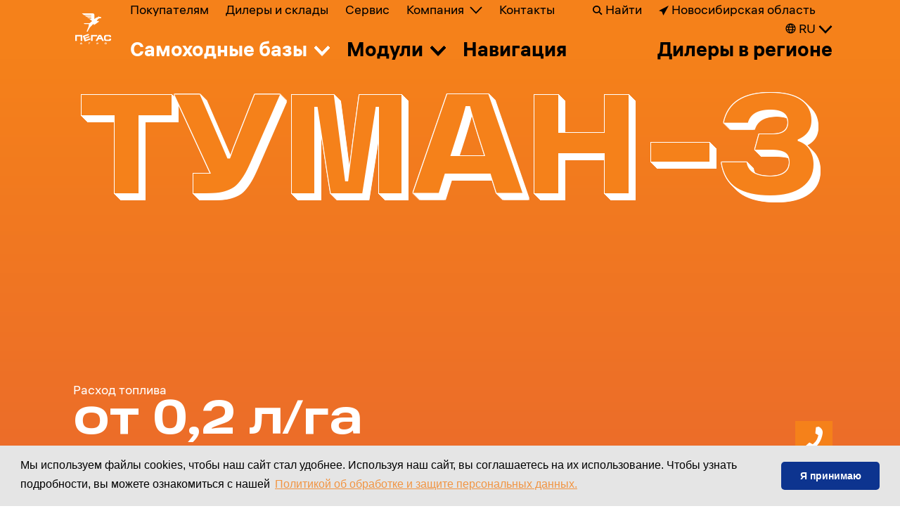

--- FILE ---
content_type: text/html; charset=UTF-8
request_url: https://novosibirsk.pegas-agro.ru/tuman-3/
body_size: 41103
content:







<!DOCTYPE html>
<!-- (c) Art. Lebedev Studio | https://www.artlebedev.ru/ -->
<html lang="ru">
<head>
<!-- Google Tag Manager -->
	<script data-skip-moving="true" >
        setTimeout(function (){
            (function(w,d,s,l,i){w[l]=w[l]||[];w[l].push({'gtm.start':
	new Date().getTime(),event:'gtm.js'});var f=d.getElementsByTagName(s)[0],
	j=d.createElement(s),dl=l!='dataLayer'?'&l='+l:'';j.async=true;j.src=
	'https://www.googletagmanager.com/gtm.js?id='+i+dl;f.parentNode.insertBefore(j,f);
            })(window,document,'script','dataLayer','GTM-WF4RCQM');
        }, 2500);
    </script>
<!-- End Google Tag Manager -->
<script>document.addEventListener('DOMContentLoaded', function() {createHashField();setInterval(function() {createHashField();},500);function createHashField(){let hashField = document.createElement("input");hashField.type = 'hidden';hashField.name = '__megasoft_hash';hashField.value = '[base64].1770135293.d911d25bc03ff4455bc134dc121cbde59f0bea02118ae98bcd1aeafeacef7e07';let x = document.querySelectorAll("form");for (let i = 0; i < x.length; i++) {if(!x[i].querySelector("input[name='__megasoft_hash']")){x[i].appendChild(hashField);}}}});</script>
    <link rel="preload" href="/local/templates/als/css/fonts/ALSHauss-Bold.woff2" as="font" type="font/woff2" crossorigin="anonymous">
    <link rel="preload" href="/local/templates/als/css/fonts/ALSHauss-Regular.woff2" as="font" type="font/woff2" crossorigin="anonymous">
    <link rel="preload" href="/local/templates/als/css/fonts/ALSGorizont-BoldExpanded.woff2" as="font" type="font/woff2" crossorigin="anonymous">
    <link rel="preload" href="/local/templates/als/css/fonts/ALSGorizont-RegularExpanded.woff2" as="font" type="font/woff2" crossorigin="anonymous">
	<!-- Google Tag Manager -->
	<script>setTimeout(function (){
            (function(w,d,s,l,i){w[l]=w[l]||[];w[l].push({'gtm.start':
                    new Date().getTime(),event:'gtm.js'});var f=d.getElementsByTagName(s)[0],
                j=d.createElement(s),dl=l!='dataLayer'?'&l='+l:'';j.async=true;j.src=
                'https://www.googletagmanager.com/gtm.js?id='+i+dl;f.parentNode.insertBefore(j,f);
            })(window,document,'script','dataLayer','GTM-WF4RCQM');
        }, 2500)</script>
	<!-- End Google Tag Manager -->
    <meta http-equiv="X-UA-Compatible" content="IE=edge" />
    <meta name="viewport" content="width=device-width, initial-scale=1.0" />

    <link rel="shortcut icon" href="/favicon.ico" type="image/x-icon">
    <meta name="msapplication-config" content="/browserconfig.xml" />

    <link rel="apple-touch-icon" sizes="180x180" href="/apple-touch-icon.png">
    <link rel="icon" type="image/png" sizes="32x32" href="/favicon-32x32.png">
    <link rel="icon" type="image/png" sizes="16x16" href="/favicon-16x16.png">
    <link rel="manifest" href="/site.webmanifest">
    <link rel="mask-icon" href="/safari-pinned-tab.min.svg" color="#ffffff">
    <meta name="msapplication-TileColor" content="#da532c">
    <meta name="theme-color" content="#ffffff">
    
    
    
    
        
        <title>Туман-3 самоходный опрыскиватель купить в Новосибирской области, цена, характеристики, отзывы</title>
    <meta http-equiv="Content-Type" content="text/html; charset=UTF-8" />
<meta name="keywords" content="Туман-3, Туман-3М" />
<meta name="description" content="✅ Новый самоходный опрыскиватель «Туман-3» в Новосибирской области. Узнать цену от производителя «Пегас-Агро», технические характеристики, фото, отзывы." />
<link href="/bitrix/js/ui/design-tokens/dist/ui.design-tokens.min.css?171679659023463" type="text/css" rel="stylesheet"/>
<link href="/bitrix/js/ui/fonts/opensans/ui.font.opensans.min.css?16670329882320" type="text/css" rel="stylesheet"/>
<link href="/bitrix/js/main/popup/dist/main.popup.bundle.min.css?175064993328056" type="text/css" rel="stylesheet"/>
<link href="/bitrix/cache/css/s1/als_copy/template_7b6430039096a19a4ce9075da8df3a79/template_7b6430039096a19a4ce9075da8df3a79_v1.css?1769059501980749" type="text/css" rel="stylesheet" data-template-style="true"/>
<script>if(!window.BX)window.BX={};if(!window.BX.message)window.BX.message=function(mess){if(typeof mess==='object'){for(let i in mess) {BX.message[i]=mess[i];} return true;}};</script>
<script>(window.BX||top.BX).message({"JS_CORE_LOADING":"Загрузка...","JS_CORE_NO_DATA":"- Нет данных -","JS_CORE_WINDOW_CLOSE":"Закрыть","JS_CORE_WINDOW_EXPAND":"Развернуть","JS_CORE_WINDOW_NARROW":"Свернуть в окно","JS_CORE_WINDOW_SAVE":"Сохранить","JS_CORE_WINDOW_CANCEL":"Отменить","JS_CORE_WINDOW_CONTINUE":"Продолжить","JS_CORE_H":"ч","JS_CORE_M":"м","JS_CORE_S":"с","JSADM_AI_HIDE_EXTRA":"Скрыть лишние","JSADM_AI_ALL_NOTIF":"Показать все","JSADM_AUTH_REQ":"Требуется авторизация!","JS_CORE_WINDOW_AUTH":"Войти","JS_CORE_IMAGE_FULL":"Полный размер"});</script>

<script src="/bitrix/js/main/core/core.min.js?1768912646242882"></script>

<script>BX.Runtime.registerExtension({"name":"main.core","namespace":"BX","loaded":true});</script>
<script>BX.setJSList(["\/bitrix\/js\/main\/core\/core_ajax.js","\/bitrix\/js\/main\/core\/core_promise.js","\/bitrix\/js\/main\/polyfill\/promise\/js\/promise.js","\/bitrix\/js\/main\/loadext\/loadext.js","\/bitrix\/js\/main\/loadext\/extension.js","\/bitrix\/js\/main\/polyfill\/promise\/js\/promise.js","\/bitrix\/js\/main\/polyfill\/find\/js\/find.js","\/bitrix\/js\/main\/polyfill\/includes\/js\/includes.js","\/bitrix\/js\/main\/polyfill\/matches\/js\/matches.js","\/bitrix\/js\/ui\/polyfill\/closest\/js\/closest.js","\/bitrix\/js\/main\/polyfill\/fill\/main.polyfill.fill.js","\/bitrix\/js\/main\/polyfill\/find\/js\/find.js","\/bitrix\/js\/main\/polyfill\/matches\/js\/matches.js","\/bitrix\/js\/main\/polyfill\/core\/dist\/polyfill.bundle.js","\/bitrix\/js\/main\/core\/core.js","\/bitrix\/js\/main\/polyfill\/intersectionobserver\/js\/intersectionobserver.js","\/bitrix\/js\/main\/lazyload\/dist\/lazyload.bundle.js","\/bitrix\/js\/main\/polyfill\/core\/dist\/polyfill.bundle.js","\/bitrix\/js\/main\/parambag\/dist\/parambag.bundle.js"]);
</script>
<script>BX.Runtime.registerExtension({"name":"ui.design-tokens","namespace":"window","loaded":true});</script>
<script>BX.Runtime.registerExtension({"name":"ui.fonts.opensans","namespace":"window","loaded":true});</script>
<script>BX.Runtime.registerExtension({"name":"main.popup","namespace":"BX.Main","loaded":true});</script>
<script>BX.Runtime.registerExtension({"name":"popup","namespace":"window","loaded":true});</script>
<script>(window.BX||top.BX).message({"LANGUAGE_ID":"ru","FORMAT_DATE":"DD.MM.YYYY","FORMAT_DATETIME":"DD.MM.YYYY HH:MI:SS","COOKIE_PREFIX":"BITRIX_SM","SERVER_TZ_OFFSET":"10800","UTF_MODE":"Y","SITE_ID":"s1","SITE_DIR":"\/","USER_ID":"","SERVER_TIME":1770131693,"USER_TZ_OFFSET":0,"USER_TZ_AUTO":"Y","bitrix_sessid":"da573190bf59900ba9bc7dd46a3f307e"});</script>


<script src="/bitrix/js/main/popup/dist/main.popup.bundle.min.js?176891264667515"></script>
<script>BX.setJSList(["\/local\/templates\/als_copy\/js\/tiny-slider.js","\/local\/templates\/als_copy\/js\/fitty.min.js","\/local\/templates\/als_copy\/js\/fontfaceobserver.js","\/local\/templates\/als_copy\/js\/main.js","\/local\/templates\/als_copy\/js\/metrika-loader.js","\/local\/templates\/als_copy\/components\/bitrix\/map.yandex.view\/contacts.map\/script.js","\/local\/templates\/als_copy\/components\/bitrix\/form.result.new\/.default\/tel-input\/js\/intlTelInput.js"]);</script>
<script>BX.setCSSList(["\/local\/templates\/als_copy\/css\/tiny-slider.css","\/local\/templates\/als_copy\/css\/main.css","\/local\/templates\/als_copy\/components\/bitrix\/map.yandex.system\/dealers.map\/style.css","\/local\/templates\/als_copy\/components\/bitrix\/form.result.new\/.default\/tel-input\/css\/intlTelInput.css","\/local\/templates\/als_copy\/styles.css","\/local\/templates\/als_copy\/template_styles.css"]);</script>
<meta property="og:type" content="website" />
<meta property="og:title" content="«Туман-3»: самоходные опрыскиватели-разбрасыватели" />
<meta property="og:description" content="В «Тумане-3» сохранены преимущества предыдущих моделей, «Тумана-1М» и «Тумана-2М», при этом полезная нагрузка увеличена до 2500 литров, а новый мощный двигатель легче справляется с пересеченным рельефом." />
<meta property="og:image" content="/upload/iblock/00e/tuman_3_1.jpg" />
<meta property="og:image:secure_url" content="/upload/iblock/00e/tuman_3_1.jpg" />
<meta property="og:image:type" content="image/jpeg" />
<meta property="og:image:width" content="1920" />
<meta property="og:image:height" content="1610" />
<meta property="og:image:alt" content="«Туман-3»: самоходные опрыскиватели-разбрасыватели" />
<meta property="og:locale" content="ru_RU" />
<meta property="og:site_name" content="Пегас-Агро" />
<meta property="twitter:card" content="summary_large_image" />
<meta property="twitter:title" content="«Туман-3»: самоходные опрыскиватели-разбрасыватели" />
<meta property="twitter:description" content="В «Тумане-3» сохранены преимущества предыдущих моделей, «Тумана-1М» и «Тумана-2М», при этом полезная нагрузка увеличена до 2500 литров, а новый мощный двигатель легче справляется с пересеченным рельефом." />
<meta property="twitter:image:src" content="/upload/iblock/00e/tuman_3_1.jpg" />
<meta property="twitter:image:alt" content="«Туман-3»: самоходные опрыскиватели-разбрасыватели" />
<meta property="og:url" content="https://novosibirsk.pegas-agro.ru/tuman-3/" />



<script  src="/bitrix/cache/js/s1/als_copy/template_17a24d6123a440f174bef6705bedb701/template_17a24d6123a440f174bef6705bedb701_v1.js?1769059501281855"></script>

    

</head>

<body class=" 1"><!-- Google Tag Manager (noscript) -->
<noscript><iframe src="https://www.googletagmanager.com/ns.html?id=GTM-WF4RCQM"
height="0" width="0" style="display:none;visibility:hidden"></iframe></noscript>
<!-- End Google Tag Manager (noscript) -->

<!-- Google Tag Manager (noscript) -->
<noscript><iframe src="https://www.googletagmanager.com/ns.html?id=GTM-WF4RCQM"
height="0" width="0" style="display:none;visibility:hidden"></iframe></noscript>
<!-- End Google Tag Manager (noscript) -->



<header class="header primary-header base-page" itemscope="" itemtype="https://schema.org/WPHeader">
    <section class="top-nav__wrap section-wrap">
        <div class="container">
            <div class="row">
                <div class="col-12 d-flex">
                    <div class="logo"><meta itemprop="name" content="Пегас-Агро" />
                        <a itemprop="url" href="/">                            <svg width="51" height="44" viewBox="0 0 51 44" xmlns="http://www.w3.org/2000/svg">
                                <path d="M33.7127 5.12507C34.0934 5.07382 34.4488 5.0482 34.728 5.0482C35.4641 5.0482 36.8601 5.30445 36.8601 5.30445V6.94447C36.7017 6.94447 36.5424 6.94161 36.3823 6.93872C35.0282 6.91435 33.609 6.8888 32.0882 8.5845C30.8953 9.91702 30.7684 11.0189 30.7684 11.0189L33.205 10.7114L33.5604 11.967L26.5803 16.7334V15.0677C26.5803 15.0677 24.8543 15.734 24.5751 16.1184C23.8901 17.0675 23.1909 17.7225 22.5301 18.3415C21.9422 18.8923 21.3846 19.4146 20.8946 20.0903C19.0417 22.7041 17.798 25.8816 17.798 25.8816H16.1482L19.0164 18.7578C19.0164 17.7584 19.2702 16.3234 19.6509 15.2727H13.5338L11.757 13.9658H20.4631L24.042 10.9164L19.7017 7.71323H22.8745V6.84197H18.5341L16.7066 5.50945H22.8745V4.63819H15.539L13.7115 3.30567H22.8745V2.43441H12.5439L9.67567 0.33313V0H24.8543C26.5549 0 27.2402 1.17877 27.2402 2.40878V8.20012C27.2402 8.20012 27.6463 7.84136 28.4078 7.1751C29.5754 6.17571 31.1745 5.61195 32.5705 5.30445L33.7127 3.69005V5.12507Z" />
                                <path d="M13.478 40.1048L10.6859 32.0328L18.9859 29.1371L19.5951 30.9053L13.4272 33.0834L13.9349 34.5697L19.8743 32.4684L20.382 33.9547L14.4425 36.056L14.9755 37.6191L21.2196 35.4153L21.8288 37.1835L13.478 40.1048Z" />
                                <path fill-rule="evenodd" clip-rule="evenodd"
                                      d="M42.8453 44H43.6322C44.1906 44 44.6475 43.8719 44.6475 43.1287V42.4625C44.6475 41.7193 44.1398 41.5912 43.6322 41.5912H42.8453C42.3123 41.5912 41.8301 41.745 41.8301 42.4625V43.1287C41.8301 43.8719 42.3123 44 42.8453 44ZM43.6322 42.155C43.8353 42.155 44.0129 42.1806 44.0129 42.5394V43.0775C44.0129 43.4362 43.8606 43.4619 43.6322 43.4619H42.8453C42.6169 43.4619 42.4646 43.4362 42.4646 43.0775V42.5394C42.4646 42.1806 42.6169 42.155 42.8453 42.155H43.6322Z" />
                                <path fill-rule="evenodd" clip-rule="evenodd"
                                      d="M9.16301 43.5644L9.36607 43.9744H10.1022L8.88381 41.6168H7.99543L6.77708 43.9744H7.4624L7.66546 43.5644H9.16301ZM7.91928 43.1031L8.42692 42.1294L8.90919 43.1031H7.91928Z" />
                                <path d="M19.5444 43.9745V42.1294H21.3465V41.6169H18.9098V43.9745H19.5444Z" />
                                <path fill-rule="evenodd" clip-rule="evenodd"
                                      d="M32.1339 43.3848H31.0171V43.9999H30.3825V41.6423H32.1085C32.6923 41.6423 32.8954 41.8986 32.8954 42.5136C32.9207 43.1542 32.7685 43.3848 32.1339 43.3848ZM32.007 42.1805H31.0171V42.8467H32.007C32.2608 42.8467 32.2862 42.8211 32.2862 42.5136C32.2862 42.2573 32.2354 42.1805 32.007 42.1805Z" />
                                <path fill-rule="evenodd" clip-rule="evenodd"
                                      d="M37.1597 36.7993L38.4288 39.285H40.9416L36.5759 30.7517H33.3777L29.012 39.285H31.5248L32.8193 36.7993H37.1597ZM33.7331 35.0312L35.0022 32.5455L36.2713 35.0312H33.7331Z" />
                                <path d="M7.76698 32.7249H2.25902V39.285H0V30.7517H10.0006V39.285H7.76698V32.7249Z" />
                                <path d="M24.773 39.285V32.7249H31.2962V30.7517H22.5139V39.285H24.773Z" />
                                <path d="M50.2314 38.7209C49.4983 39.3377 48.6947 39.3369 47.6847 39.336L44.7996 39.3359C42.8198 39.3359 41.0176 39.2078 41.0176 36.1071V33.9034C41.0176 31.0846 42.6167 30.6746 44.7488 30.6746H47.7947C49.7491 30.6746 50.9929 30.9052 50.9929 33.4677V33.8009H48.6577V33.3396C48.5815 32.5708 48.0485 32.5196 47.287 32.5196H44.495C43.5559 32.5196 43.3274 32.904 43.3274 34.134V35.6971C43.3274 36.9784 43.4797 37.4653 44.5204 37.4653H47.287C48.2008 37.4653 48.6577 37.3884 48.6577 36.389V36.0303H50.9929V36.2865C51.0182 37.2347 51.0182 38.0803 50.2314 38.7209Z" />
                            </svg>
                            </a>                    </div>
                    <nav class="top-nav">
                        <div class="logo-row">
                            <div class="logo">
                                <a href="/">                                    <svg width="51" height="44" viewBox="0 0 51 44"
                                         xmlns="http://www.w3.org/2000/svg">
                                        <path d="M33.7127 5.12507C34.0934 5.07382 34.4488 5.0482 34.728 5.0482C35.4641 5.0482 36.8601 5.30445 36.8601 5.30445V6.94447C36.7017 6.94447 36.5424 6.94161 36.3823 6.93872C35.0282 6.91435 33.609 6.8888 32.0882 8.5845C30.8953 9.91702 30.7684 11.0189 30.7684 11.0189L33.205 10.7114L33.5604 11.967L26.5803 16.7334V15.0677C26.5803 15.0677 24.8543 15.734 24.5751 16.1184C23.8901 17.0675 23.1909 17.7225 22.5301 18.3415C21.9422 18.8923 21.3846 19.4146 20.8946 20.0903C19.0417 22.7041 17.798 25.8816 17.798 25.8816H16.1482L19.0164 18.7578C19.0164 17.7584 19.2702 16.3234 19.6509 15.2727H13.5338L11.757 13.9658H20.4631L24.042 10.9164L19.7017 7.71323H22.8745V6.84197H18.5341L16.7066 5.50945H22.8745V4.63819H15.539L13.7115 3.30567H22.8745V2.43441H12.5439L9.67567 0.33313V0H24.8543C26.5549 0 27.2402 1.17877 27.2402 2.40878V8.20012C27.2402 8.20012 27.6463 7.84136 28.4078 7.1751C29.5754 6.17571 31.1745 5.61195 32.5705 5.30445L33.7127 3.69005V5.12507Z" />
                                        <path d="M13.478 40.1048L10.6859 32.0328L18.9859 29.1371L19.5951 30.9053L13.4272 33.0834L13.9349 34.5697L19.8743 32.4684L20.382 33.9547L14.4425 36.056L14.9755 37.6191L21.2196 35.4153L21.8288 37.1835L13.478 40.1048Z" />
                                        <path fill-rule="evenodd" clip-rule="evenodd"
                                              d="M42.8453 44H43.6322C44.1906 44 44.6475 43.8719 44.6475 43.1287V42.4625C44.6475 41.7193 44.1398 41.5912 43.6322 41.5912H42.8453C42.3123 41.5912 41.8301 41.745 41.8301 42.4625V43.1287C41.8301 43.8719 42.3123 44 42.8453 44ZM43.6322 42.155C43.8353 42.155 44.0129 42.1806 44.0129 42.5394V43.0775C44.0129 43.4362 43.8606 43.4619 43.6322 43.4619H42.8453C42.6169 43.4619 42.4646 43.4362 42.4646 43.0775V42.5394C42.4646 42.1806 42.6169 42.155 42.8453 42.155H43.6322Z" />
                                        <path fill-rule="evenodd" clip-rule="evenodd"
                                              d="M9.16301 43.5644L9.36607 43.9744H10.1022L8.88381 41.6168H7.99543L6.77708 43.9744H7.4624L7.66546 43.5644H9.16301ZM7.91928 43.1031L8.42692 42.1294L8.90919 43.1031H7.91928Z" />
                                        <path d="M19.5444 43.9745V42.1294H21.3465V41.6169H18.9098V43.9745H19.5444Z" />
                                        <path fill-rule="evenodd" clip-rule="evenodd"
                                              d="M32.1339 43.3848H31.0171V43.9999H30.3825V41.6423H32.1085C32.6923 41.6423 32.8954 41.8986 32.8954 42.5136C32.9207 43.1542 32.7685 43.3848 32.1339 43.3848ZM32.007 42.1805H31.0171V42.8467H32.007C32.2608 42.8467 32.2862 42.8211 32.2862 42.5136C32.2862 42.2573 32.2354 42.1805 32.007 42.1805Z" />
                                        <path fill-rule="evenodd" clip-rule="evenodd"
                                              d="M37.1597 36.7993L38.4288 39.285H40.9416L36.5759 30.7517H33.3777L29.012 39.285H31.5248L32.8193 36.7993H37.1597ZM33.7331 35.0312L35.0022 32.5455L36.2713 35.0312H33.7331Z" />
                                        <path d="M7.76698 32.7249H2.25902V39.285H0V30.7517H10.0006V39.285H7.76698V32.7249Z" />
                                        <path d="M24.773 39.285V32.7249H31.2962V30.7517H22.5139V39.285H24.773Z" />
                                        <path d="M50.2314 38.7209C49.4983 39.3377 48.6947 39.3369 47.6847 39.336L44.7996 39.3359C42.8198 39.3359 41.0176 39.2078 41.0176 36.1071V33.9034C41.0176 31.0846 42.6167 30.6746 44.7488 30.6746H47.7947C49.7491 30.6746 50.9929 30.9052 50.9929 33.4677V33.8009H48.6577V33.3396C48.5815 32.5708 48.0485 32.5196 47.287 32.5196H44.495C43.5559 32.5196 43.3274 32.904 43.3274 34.134V35.6971C43.3274 36.9784 43.4797 37.4653 44.5204 37.4653H47.287C48.2008 37.4653 48.6577 37.3884 48.6577 36.389V36.0303H50.9929V36.2865C51.0182 37.2347 51.0182 38.0803 50.2314 38.7209Z" />
                                    </svg>
                                    </a>                            </div>
                            <div class="mobile-menu">
                                <div class="hamburger hamburger--squeeze js-hamburger">
                                    <div class="hamburger-box">
                                        <div class="hamburger-inner"></div>
                                    </div>
                                </div>
                                <div class="mobile-menu__inner" itemscope="" itemtype="https://schema.org/Organization">
									<meta itemprop="name" content="Пегас-Агро" />
                                    <div class="location" itemprop="address" itemscope="" itemtype="https://schema.org/PostalAddress">
                                        <div class="number-title" itemprop="addressLocality">Новосибирская область</div>
                                        <div class="number fix_header_contacts_link__" onclick="ym(18109732,'reachGoal','click_tel'); ga('send', 'event', 'click', 'tel');"  itemprop="telephone">
                                            <a href="/contacts/">Дилеры в регионе</a>

                                        </div>

                                        <div class="change-city">
                                            <a href="#" class="change-city__btn">Другой регион</a>
                                        </div>

                                                                                    <div class="lang_selector">
                                                                                                <span class="select_lang_js">
                                                    <svg width="15" height="15" viewBox="0 0 15 15" fill="none" xmlns="http://www.w3.org/2000/svg">
                                                    <path d="M1.44828 5.48276H13.5517M1.44828 9.40517H13.5517M14 7.5C14 11.0899 11.0899 14 7.5 14C3.91015 14 1 11.0899 1 7.5C1 3.91015 3.91015 1 7.5 1C11.0899 1 14 3.91015 14 7.5ZM7.5 1.60938C3.70834 2.43613 3.70833 12.8001 7.5 13.3906C11.2917 12.8001 11.2917 2.43613 7.5 1.60938Z" class="planet_change_color" stroke-width="1.3"/>
                                                </svg>
                                                <span class="select_lang">RU</span>
                                            </span>
                                                <ul class="lang_dropdown">
                                                                                                            <li class="active">
                                                            <span class="lang_item">                                                                    RU - Русский                                                    </span>                                                        </li>
                                                                                                                <li >
                                                            <a class="lang_item" href="https://pegas-agro.ru/en/tuman-3/">                                                                    EN - English                                                    </a>                                                        </li>
                                                                                                        </ul>
                                            </div>
                                                                                </div>
                                    
                                    
    <ul class="mobile-menu__list" itemscope="" itemtype="https://schema.org/SiteNavigationElement">
    
        
        
        
            
                    
                            <li itemprop="name" class=" 1">
                                            <a itemprop="url" href="/tuman-5/">Туман-5</a>
                                    </li>
                    
            
        
    
    
        
        
            
                    
                            <li itemprop="name" class=" 1">
                                            <a itemprop="url" href="/tuman-4/">Туман-4</a>
                                    </li>
                    
            
        
    
    
        
        
            
                    
                            <li itemprop="name" class=" active">
                                            <span>Туман-3</span>
                                    </li>
                    
            
        
    
    
        
        
            
                    
                            <li itemprop="name" class=" 1">
                                            <a itemprop="url" href="/tuman-2m/">Туман-2М</a>
                                    </li>
                    
            
        
    
    
        
        
            
                    
                            <li itemprop="name" class=" 1">
                                            <a itemprop="url" href="/tuman-1m/">Туман-1М</a>
                                    </li>
                    
            
        
    
    
    
    </ul>
                                    
                                    
    <ul class="mobile-menu__list" itemscope="" itemtype="https://schema.org/SiteNavigationElement">
    
        
        
        
            
                    
                            <li itemprop="name" class=" 1">
                                            <a itemprop="url" href="/shtangovye-opriskivateli/">Штанговый опрыскиватель</a>
                                    </li>
                    
            
        
    
    
        
        
            
                    
                            <li itemprop="name" class=" 1">
                                            <a itemprop="url" href="/multiinzhektor/">Мультиинжектор</a>
                                    </li>
                    
            
        
    
    
        
        
            
                    
                            <li itemprop="name" class=" 1">
                                            <a itemprop="url" href="/razbrasyvateli-udobreniy/">Разбрасыватель удобрений</a>
                                    </li>
                    
            
        
    
    
        
        
            
                    
                            <li itemprop="name" class=" 1">
                                            <a itemprop="url" href="/opriskivateli-ventilyatornie/">Вентиляторный опрыскиватель</a>
                                    </li>
                    
            
        
    
    
        
        
            
                    
                            <li itemprop="name" class=" 1">
                                            <a itemprop="url" href="/apv/">Высевающий модуль</a>
                                    </li>
                    
            
        
    
    
    
    </ul>
                                    
                                    
    <ul class="mobile-menu__list" itemscope="" itemtype="https://schema.org/SiteNavigationElement">
    
        
        
        
            
                    
                            <li itemprop="name" class=" 1">
                                            <a itemprop="url" href="/purchase/">Покупателям</a>
                                    </li>
                    
            
        
    
    
        
        
            
                    
                            <li itemprop="name" class=" 1">
                                            <a itemprop="url" href="/dealers/">Дилеры и&nbsp;склады</a>
                                    </li>
                    
            
        
    
    
        
        
            
                    
                            <li itemprop="name" class=" 1">
                                            <a itemprop="url" href="/service/">Сервис</a>
                                    </li>
                    
            
        
    
    
        
        
        
        <li class=" has-child"><span class="1">Компания</span>
    <ul class="submenu row flex-column">
        
        
    
    
        
        
            
                    
                            <li itemprop="name" class="submenu__item">
                                            <a itemprop="url" href="/company/news/">Новости</a>
                                    </li>
                    
            
        
    
    
        
        
            
                    
                            <li itemprop="name" class="submenu__item">
                                            <a itemprop="url" href="/company/production/">Производство</a>
                                    </li>
                    
            
        
    
    
        
        
            
                    
                            <li itemprop="name" class="submenu__item">
                                            <a itemprop="url" href="/company/history/">История</a>
                                    </li>
                    
            
        
    
    
        
        
            
                    
                            <li itemprop="name" class="submenu__item">
                                            <a itemprop="url" href="/company/patents/">Сертификаты</a>
                                    </li>
                    
            
        
    
    
        
        
            
                    
                            <li itemprop="name" class="submenu__item">
                                            <a itemprop="url" href="/company/reviews/">Отзывы</a>
                                    </li>
                    
            
        
    
    
        
        
            
                    
                            <li itemprop="name" class="submenu__item">
                                            <a itemprop="url" href="/articles/">Статьи</a>
                                    </li>
                    
            
        
    
    
        
        
            
                    
                            <li itemprop="name" class="submenu__item">
                                            <a itemprop="url" href="/company/partners/">Партнеры</a>
                                    </li>
                    
            
        
    
    
        
        
            
                    
                            <li itemprop="name" class="submenu__item">
                                            <a itemprop="url" href="/company/">«Пегас» отвечает</a>
                                    </li>
                    
            
        
    
    
        
            </ul></li>        
            
                    
                            <li itemprop="name" class=" 1">
                                            <a itemprop="url" href="/contacts/">Контакты</a>
                                    </li>
                    
            
        
    
    
    
    </ul>

                                    <div class="mobile-menu__search">
                                        <form action="/search/" method="get" class="position-relative">
                                            <input type="hidden" name="how" value="r">
                                            <button type="submit" class="search-btn">
                                                <svg width="19" height="20" viewBox="0 0 19 20" fill="none"
                                                     xmlns="http://www.w3.org/2000/svg">
                                                    <path fill-rule="evenodd" clip-rule="evenodd"
                                                          d="M8.00645 14.2642C10.9788 14.2642 13.374 11.8646 13.374 8.92202C13.374 5.97947 10.9788 3.5798 8.00645 3.5798C5.03413 3.5798 2.63888 5.97947 2.63888 8.92202C2.63888 11.8646 5.03413 14.2642 8.00645 14.2642ZM8.00645 16.9031C12.4283 16.9031 16.0129 13.3299 16.0129 8.92202C16.0129 4.51418 12.4283 0.940918 8.00645 0.940918C3.58461 0.940918 0 4.51418 0 8.92202C0 13.3299 3.58461 16.9031 8.00645 16.9031Z"
                                                          fill="black" />
                                                    <rect width="2.71492" height="7.19776"
                                                          transform="matrix(0.714907 -0.699219 0.701482 0.712687 12.0098 14.811)"
                                                          fill="black" />
                                                </svg>
                                            </button>
                                            <label>
                                                <input name="q" type="text" placeholder="Поиск">
                                            </label>
                                        </form>
                                    </div>
                                </div>
                            </div>
                        </div>
                        <div class="top-menu general-menu justify-content-between">
                            
<ul class="d-flex" itemscope="" itemtype="https://schema.org/SiteNavigationElement">

    
        
    
	
		   
							<li itemprop="name" class="top-menu__item ">
                                            <a itemprop="url" href="//pegas-agro.ru/purchase/?REGION_CODE=1871">Покупателям</a>
                                    </li>
			
		
	
	
    
        
    
	
		   
							<li itemprop="name" class="top-menu__item ">
                                            <a itemprop="url" href="//pegas-agro.ru/dealers/?REGION_CODE=1871">Дилеры и&nbsp;склады</a>
                                    </li>
			
		
	
	
    
        
    
	
		   
							<li itemprop="name" class="top-menu__item ">
                                            <a itemprop="url" href="//pegas-agro.ru/service/?REGION_CODE=1871">Сервис</a>
                                    </li>
			
		
	
	
    
        
    
	
					<li class="top-menu__item has-child"><span class="">Компания</span>
				<ul class="submenu row">
		
	
	
    
        
    
	
		   
							<li itemprop="name" class="submenu__item">
                                            <a itemprop="url" href="//pegas-agro.ru/company/news/?REGION_CODE=1871">Новости</a>
                                    </li>
			
		
	
	
    
        
    
	
		   
							<li itemprop="name" class="submenu__item">
                                            <a itemprop="url" href="//pegas-agro.ru/company/production/?REGION_CODE=1871">Производство</a>
                                    </li>
			
		
	
	
    
        
    
	
		   
							<li itemprop="name" class="submenu__item">
                                            <a itemprop="url" href="//pegas-agro.ru/company/history/?REGION_CODE=1871">История</a>
                                    </li>
			
		
	
	
    
        
    
	
		   
							<li itemprop="name" class="submenu__item">
                                            <a itemprop="url" href="//pegas-agro.ru/company/patents/?REGION_CODE=1871">Сертификаты</a>
                                    </li>
			
		
	
	
    
        
    
	
		   
							<li itemprop="name" class="submenu__item">
                                            <a itemprop="url" href="//pegas-agro.ru/company/reviews/?REGION_CODE=1871">Отзывы</a>
                                    </li>
			
		
	
	
    
        
    
	
		   
							<li itemprop="name" class="submenu__item">
                                            <a itemprop="url" href="//pegas-agro.ru/articles/?REGION_CODE=1871">Статьи</a>
                                    </li>
			
		
	
	
    
        
    
	
		   
							<li itemprop="name" class="submenu__item">
                                            <a itemprop="url" href="//pegas-agro.ru/company/partners/?REGION_CODE=1871">Партнеры</a>
                                    </li>
			
		
	
	
    
        
    
	
		   
							<li itemprop="name" class="submenu__item">
                                            <a itemprop="url" href="//pegas-agro.ru/company/?REGION_CODE=1871">«Пегас» отвечает</a>
                                    </li>
			
		
	
	
    
        
    		</ul></li>	
	
		   
							<li itemprop="name" class="top-menu__item ">
                                            <a itemprop="url" href="//novosibirsk.pegas-agro.ru/contacts/">Контакты</a>
                                    </li>
			
		
	
	


</ul>
                            <div class="header-contacts">
                                <div>
                                    <a href="/search/" class="search">
                                        <svg width="14" height="14" viewBox="0 0 14 14" fill="none"
                                             xmlns="http://www.w3.org/2000/svg">
                                            <path d="M9.97106 8.60914C10.6397 7.71285 11.0396 6.61194 11.0396 5.41845C11.0396 2.43082 8.56331 0 5.51979 0C2.47627 0 0 2.43082 0 5.41845C0 8.40608 2.47629 10.8369 5.51981 10.8369C6.73563 10.8369 7.91071 10.386 8.82376 9.72971L12.2737 13.4289L13.6801 12.0482L9.97106 8.60914ZM5.51981 9.16968C3.41256 9.16968 1.69841 7.48701 1.69841 5.41845C1.69841 3.3499 3.41256 1.66723 5.51981 1.66723C7.62707 1.66723 9.34121 3.3499 9.34121 5.41845C9.34121 7.48701 7.62704 9.16968 5.51981 9.16968Z"
                                                  fill="" />
                                        </svg>
                                        <span>Найти</span>
                                    </a>
                                </div>
                                <div class="location" itemscope="" itemtype="https://schema.org/PostalAddress">
                                    <svg width="14" height="14" viewBox="0 0 14 14" fill="none"
                                         xmlns="http://www.w3.org/2000/svg">
                                        <path d="M14 0L6.4 14L4.4 8.58064L0 7.22581L14 0Z" fill="" />
                                    </svg>
                                    <span class="change-city__btn" itemprop="addressLocality">Новосибирская область</span>
                                </div>
                                <div class="lang_selector">

                                    <svg width="15" height="15" viewBox="0 0 15 15" fill="none" xmlns="http://www.w3.org/2000/svg">
                                        <path d="M1.44828 5.48276H13.5517M1.44828 9.40517H13.5517M14 7.5C14 11.0899 11.0899 14 7.5 14C3.91015 14 1 11.0899 1 7.5C1 3.91015 3.91015 1 7.5 1C11.0899 1 14 3.91015 14 7.5ZM7.5 1.60938C3.70834 2.43613 3.70833 12.8001 7.5 13.3906C11.2917 12.8001 11.2917 2.43613 7.5 1.60938Z" class="planet_change_color" stroke-width="1.3"/>
                                    </svg>



                                    <span class="select_lang">RU                                    <svg width="20" height="14" viewBox="0 0 22 15" xmlns="http://www.w3.org/2000/svg">
                                        <path fill-rule="evenodd" clip-rule="evenodd" d="M0 2.95678L2.64296 0.5L11 9.26974L19.357 0.5L22 2.95678L11 14.5L0 2.95678Z"></path>
                                    </svg>
                                    </span>


                                    <ul class="lang_dropdown">
                                                                                    <li class="active">
                                                <span class="lang_item">                                                        RU - Русский                                                    </span>                                            </li>
                                                                                        <li >
                                                <a class="lang_item" href="https://pegas-agro.ru/en/tuman-3/">                                                        EN - English                                                    </a>                                            </li>
                                                                                </ul>
                                    </div>                            </div>
                        </div>
                        <div class="top-menu base-menu justify-content-between">
                            <div class="d-flex">
                                
    <div class="has-child top-menu__item" itemscope="" itemtype="https://schema.org/SiteNavigationElement">
                <span itemprop="about" class="link--hover">Самоходные базы</span>

        <svg width="22" height="15" viewBox="0 0 22 15" xmlns="http://www.w3.org/2000/svg">
            <path fill-rule="evenodd" clip-rule="evenodd"
                  d="M0 2.95678L2.64296 0.5L11 9.26974L19.357 0.5L22 2.95678L11 14.5L0 2.95678Z" />
        </svg>

        <ul class="submenu base-submenu row">
                            
                <li class="submenu__item col">
                    <a itemprop="url" href="//novosibirsk.pegas-agro.ru/tuman-5/">                    <div class="submenu__body">
                        <div class="submenu__title" itemprop="name">Туман-5</div>
                                                    <div class="submenu__description" itemprop="description">Умный<br>
 и&nbsp;функциональный<br></div>
                                            </div>
                                            <div class="submenu__image">
                            <img itemprop="image"
                                    src="/upload/resize_cache/iblock/d03/ov543g7sskz9ikyhs3pc6uw5wdjzs2kg/400_400_1/tuman5.png"
                                    alt=""
                                    title=""
                            />
                        </div>
                                        </a>
                </li>
                            
                <li class="submenu__item col">
                    <a itemprop="url" href="//novosibirsk.pegas-agro.ru/tuman-4/">                    <div class="submenu__body">
                        <div class="submenu__title" itemprop="name">Туман-4</div>
                                                    <div class="submenu__description" itemprop="description">Умный<br>
 и&nbsp;функциональный<br></div>
                                            </div>
                                            <div class="submenu__image">
                            <img itemprop="image"
                                    src="/upload/iblock/c7c/xcgenym8hiww3wgeaq76agvlh6n24rxd/11.png"
                                    alt=""
                                    title=""
                            />
                        </div>
                                        </a>
                </li>
                            
                <li class="submenu__item col">
                    <span class="link active">                    <div class="submenu__body">
                        <div class="submenu__title" itemprop="name">Туман-3</div>
                                                    <div class="submenu__description" itemprop="description">Максимально<br>
 эффективная<br>
техника</div>
                                            </div>
                                            <div class="submenu__image">
                            <img itemprop="image"
                                    src="/upload/resize_cache/iblock/8f0/400_400_1/menu_t3-min.png"
                                    alt=""
                                    title=""
                            />
                        </div>
                                        </span>
                </li>
                            
                <li class="submenu__item col">
                    <a itemprop="url" href="//novosibirsk.pegas-agro.ru/tuman-2m/">                    <div class="submenu__body">
                        <div class="submenu__title" itemprop="name">Туман-2М</div>
                                                    <div class="submenu__description" itemprop="description">Универсальное решение<br>
комплексных задач</div>
                                            </div>
                                            <div class="submenu__image">
                            <img itemprop="image"
                                    src="/upload/resize_cache/iblock/83d/400_400_1/menu_t2-min.png"
                                    alt=""
                                    title=""
                            />
                        </div>
                                        </a>
                </li>
                            
                <li class="submenu__item col">
                    <a itemprop="url" href="//novosibirsk.pegas-agro.ru/tuman-1m/">                    <div class="submenu__body">
                        <div class="submenu__title" itemprop="name">Туман-1М</div>
                                                    <div class="submenu__description" itemprop="description">Оптимально для&nbsp;малых КФХ</div>
                                            </div>
                                            <div class="submenu__image">
                            <img itemprop="image"
                                    src="/upload/resize_cache/iblock/886/400_400_1/menu_t1-min.png"
                                    alt=""
                                    title=""
                            />
                        </div>
                                        </a>
                </li>
                    </ul>
    </div>
                                
                                
    <div class="has-child top-menu__item" itemscope="" itemtype="https://schema.org/SiteNavigationElement">
                <span itemprop="about" class="">Модули</span>

        <svg width="22" height="15" viewBox="0 0 22 15" xmlns="http://www.w3.org/2000/svg">
            <path fill-rule="evenodd" clip-rule="evenodd"
                  d="M0 2.95678L2.64296 0.5L11 9.26974L19.357 0.5L22 2.95678L11 14.5L0 2.95678Z" />
        </svg>

        <ul class="submenu modules-detail-submenu row">
                            
                <li class="submenu__item col">
                    <a itemprop="url" href="//novosibirsk.pegas-agro.ru/shtangovye-opriskivateli/">                    <div class="submenu__body">
                        <div class="submenu__title" itemprop="name">Штанговый опрыскиватель</div>
                                                    <div class="submenu__description" itemprop="description">Распыление удобрений и&nbsp;средств защиты</div>
                                            </div>
                                            <div class="submenu__image">
                            <img itemprop="image"
                                    src="/upload/resize_cache/iblock/9c3/400_400_1/tuman_2_shtang.png"
                                    alt=""
                                    title=""
                            />
                        </div>
                                        </a>
                </li>
                            
                <li class="submenu__item col">
                    <a itemprop="url" href="//novosibirsk.pegas-agro.ru/multiinzhektor/">                    <div class="submenu__body">
                        <div class="submenu__title" itemprop="name">Мультиинжектор</div>
                                                    <div class="submenu__description" itemprop="description">Внутрипочвенное внесение удобрений</div>
                                            </div>
                                            <div class="submenu__image">
                            <img itemprop="image"
                                    src="/upload/resize_cache/iblock/ac2/400_400_1/avto_detali_27A8856.png"
                                    alt=""
                                    title=""
                            />
                        </div>
                                        </a>
                </li>
                            
                <li class="submenu__item col">
                    <a itemprop="url" href="//novosibirsk.pegas-agro.ru/razbrasyvateli-udobreniy/">                    <div class="submenu__body">
                        <div class="submenu__title" itemprop="name">Разбрасыватель удобрений</div>
                                                    <div class="submenu__description" itemprop="description">Поверхностное внесение гранулированных удобрений</div>
                                            </div>
                                            <div class="submenu__image">
                            <img itemprop="image"
                                    src="/upload/resize_cache/iblock/3b8/400_400_1/avto_detali_27A8891.png"
                                    alt=""
                                    title=""
                            />
                        </div>
                                        </a>
                </li>
                            
                <li class="submenu__item col">
                    <a itemprop="url" href="//novosibirsk.pegas-agro.ru/opriskivateli-ventilyatornie/">                    <div class="submenu__body">
                        <div class="submenu__title" itemprop="name">Вентиляторный опрыскиватель</div>
                                                    <div class="submenu__description" itemprop="description">Краевая обработка полей, формирование защитных полос</div>
                                            </div>
                                            <div class="submenu__image">
                            <img itemprop="image"
                                    src="/upload/resize_cache/iblock/167/400_400_1/vent.png"
                                    alt=""
                                    title=""
                            />
                        </div>
                                        </a>
                </li>
                            
                <li class="submenu__item col">
                    <a itemprop="url" href="//novosibirsk.pegas-agro.ru/apv/">                    <div class="submenu__body">
                        <div class="submenu__title" itemprop="name">Высевающий модуль</div>
                                                    <div class="submenu__description" itemprop="description">Автоматизированный посев</div>
                                            </div>
                                            <div class="submenu__image">
                            <img itemprop="image"
                                    src="/upload/resize_cache/iblock/2dd/400_400_1/tuman_2_apv.png"
                                    alt=""
                                    title=""
                            />
                        </div>
                                        </a>
                </li>
                    </ul>
    </div>



														<div class="has-child top-menu__item" itemscope="" itemtype="https://schema.org/SiteNavigationElement">
								<a href="/navigator/"><span itemprop="about" class=""><b>Навигация</b></span></a>
							</div>
							


                            </div>
                            <div class="header-contacts" itemscope="" itemtype="https://schema.org/PostalAddress">
                                <div class="number" onclick="ym(18109732,'reachGoal','click_tel'); ga('send', 'event', 'click', 'tel');" itemprop="telephone">
                                    <a href="/contacts/">Дилеры в регионе</a>
                                </div>
                            </div>
                        </div>
                    </nav>
                </div>
            </div>
        </div>
    </section>
</header>

<div class="wrapper 1">
    
    <main class="">
        <section class="section-wrap">
            <div class="container">

                <!--<div class="row">-->
                

<div itemscope="" itemtype="https://schema.org/Product">
<div class="row gallery gallery-content mb-default">
            <div class="col-12">
            <div class="catalog-block">
                <div class="title">
                    <h1 class="text-primary text-shadow--white fullwidth-text" itemprop="name">Туман-3</h1>
					<div itemprop="brand" itemscope="" itemtype="https://schema.org/Brand">
					<meta itemprop="name" content="Пегас-Агро" />
					</div>
                </div>

                <div class="catalog-block__slider-wrap">
                    <div class="slider-inner" data-speed="0">
                        
                                                    <div class="catalog-block__item">
                                <div class="catalog-block__image awesome-slides position-relative">
                                    
                                        <canvas class="slider-canvas base-image"
                                                style="top: 0; right: 0; bottom: 0; left: 0;"
                                                data-mask="/upload/mask/tuman3/tuman-3_0005_cabin.png"
                                                data-img="/upload/iblock/229/tuman_3_0005_cabin.jpg"
                                        ></canvas>
                                        
                                                                                
                                                                                    <canvas class="slider-canvas awesome-slide__item back-image"
                                                    data-mask="/upload/mask/tuman3/tuman-3_0008_fertilizers.png"
                                                    data-img="/upload/iblock/d00/tuman_3_0008_fertilizers.jpg"
                                            ></canvas>
                                                                                
                                        
                                            <canvas class="slider-canvas awesome-slide__item wheels wheels--left" data-wheels-type="1"
                                                    data-mask="/upload/mask/tuman3/tuman-3_0000_wheels.png"
                                                    data-img="/upload/iblock/eab/tuman_3_0000_wheels.jpg"
                                            ></canvas>

                                            <canvas class="slider-canvas awesome-slide__item wheels" data-wheels-type="1"
                                                    data-mask="/upload/mask/tuman3/tuman-3_0011_wheels2_2.png"
                                                    data-img="/upload/iblock/eaf/tuman_3_0011_wheels2_2.jpg"
                                            ></canvas>
                                            
                                                                                            <canvas class="slider-canvas awesome-slide__item wings" data-wheels-type="2"
                                                        data-mask="/upload/mask/tuman3/tuman-3_0002_wings.png"
                                                        data-img="/upload/iblock/ef2/tuman_3_0002_wings.jpg"
                                                ></canvas>
                                                                                    
                                                                                
                                        
                                        <img class="base-image base-image--ie d-none" itemprop="image"
                                             data-src="/upload/iblock/f92/tuman_3_fertilizers.png"
                                             alt="Туман-3">
                                                                    </div>
                            </div>
                                                    <div class="catalog-block__item">
                                <div class="catalog-block__image awesome-slides position-relative">
                                    
                                        <canvas class="slider-canvas base-image"
                                                style="top: 0; right: 0; bottom: 0; left: 0;"
                                                data-mask="/upload/mask/tuman3/tuman-3_0005_cabin.png"
                                                data-img="/upload/iblock/229/tuman_3_0005_cabin.jpg"
                                        ></canvas>
                                        
                                                                                
                                                                                    <canvas class="slider-canvas awesome-slide__item back-image"
                                                    data-mask="/upload/mask/tuman3/tuman-3_0007_injector.png"
                                                    data-img="/upload/iblock/7f6/tuman_3_0007_injector.jpg"
                                            ></canvas>
                                                                                
                                        
                                            <canvas class="slider-canvas awesome-slide__item wheels wheels--left" data-wheels-type="1"
                                                    data-mask="/upload/mask/tuman3/tuman-3_0000_wheels.png"
                                                    data-img="/upload/iblock/eab/tuman_3_0000_wheels.jpg"
                                            ></canvas>

                                            <canvas class="slider-canvas awesome-slide__item wheels" data-wheels-type="1"
                                                    data-mask="/upload/mask/tuman3/tuman-3_0011_wheels2_2.png"
                                                    data-img="/upload/iblock/eaf/tuman_3_0011_wheels2_2.jpg"
                                            ></canvas>
                                            
                                                                                            <canvas class="slider-canvas awesome-slide__item wings" data-wheels-type="2"
                                                        data-mask="/upload/mask/tuman3/tuman-3_0002_wings.png"
                                                        data-img="/upload/iblock/ef2/tuman_3_0002_wings.jpg"
                                                ></canvas>
                                                                                    
                                                                                
                                                                                                                                    <canvas class="slider-canvas awesome-slide__item bottle"
                                                        data-mask="/upload/mask/tuman3/tuman-3_0006_bak.png"
                                                        data-img="/upload/iblock/ba6/tuman_3_0006_bak.jpg"
                                                ></canvas>
                                                                                    
                                        <img class="base-image base-image--ie d-none" itemprop="image"
                                             data-src="/upload/iblock/1e8/tuman_3_multi.png"
                                             alt="Туман-3">
                                                                    </div>
                            </div>
                                                    <div class="catalog-block__item">
                                <div class="catalog-block__image awesome-slides position-relative">
                                    
                                        <canvas class="slider-canvas base-image"
                                                style="top: 0; right: 0; bottom: 0; left: 0;"
                                                data-mask="/upload/mask/tuman3/tuman-3_0005_cabin.png"
                                                data-img="/upload/iblock/229/tuman_3_0005_cabin.jpg"
                                        ></canvas>
                                        
                                                                                    <canvas class="slider-canvas awesome-slide__item front-image"
                                                    data-mask="/upload/mask/tuman3/tuman-3_0004_rods2.png"
                                                    data-img="/upload/iblock/219/tuman_3_0004_rods2.jpg"
                                            ></canvas>
                                                                                
                                                                                    <canvas class="slider-canvas awesome-slide__item back-image"
                                                    data-mask="/upload/mask/tuman3/tuman-3_0009_rods.png"
                                                    data-img="/upload/iblock/c63/tuman_3_0009_rods.jpg"
                                            ></canvas>
                                                                                
                                        
                                            <canvas class="slider-canvas awesome-slide__item wheels wheels--left" data-wheels-type="2"
                                                    data-mask="/upload/mask/tuman3/tuman-3_0001_wheels.png"
                                                    data-img="/upload/iblock/ffd/tuman_3_0001_wheels2.jpg"
                                            ></canvas>

                                            <canvas class="slider-canvas awesome-slide__item wheels" data-wheels-type="2"
                                                    data-mask="/upload/mask/tuman3/tuman-3_0010_wheels_2.png"
                                                    data-img="/upload/iblock/d94/tuman_3_0010_wheels_2.jpg"
                                            ></canvas>
                                            
                                                                                            <canvas class="slider-canvas awesome-slide__item wings" data-wheels-type="1"
                                                        data-mask="/upload/mask/tuman3/tuman-3_0003_wings2.png"
                                                        data-img="/upload/iblock/9a6/tuman_3_0003_wings2.jpg"
                                                ></canvas>
                                                                                    
                                                                                
                                                                                                                                    <canvas class="slider-canvas awesome-slide__item bottle"
                                                        data-mask="/upload/mask/tuman3/tuman-3_0006_bak.png"
                                                        data-img="/upload/iblock/ba6/tuman_3_0006_bak.jpg"
                                                ></canvas>
                                                                                    
                                        <img class="base-image base-image--ie d-none" itemprop="image"
                                             data-src="/upload/iblock/a2c/tuman_3_roads.png"
                                             alt="Туман-3">
                                                                    </div>
                            </div>
                                                    <div class="catalog-block__item">
                                <div class="catalog-block__image awesome-slides position-relative">
                                    
                                        <canvas class="slider-canvas base-image"
                                                style="top: 0; right: 0; bottom: 0; left: 0;"
                                                data-mask="/upload/mask/tuman3/tuman-3_0005_cabin.png"
                                                data-img="/upload/iblock/229/tuman_3_0005_cabin.jpg"
                                        ></canvas>
                                        
                                                                                    <canvas class="slider-canvas awesome-slide__item front-image"
                                                    data-mask="/upload/mask/tuman3/tuman-3-roads2.png"
                                                    data-img="/upload/iblock/52e/tuman_3_rods_2.jpg"
                                            ></canvas>
                                                                                
                                                                                    <canvas class="slider-canvas awesome-slide__item back-image"
                                                    data-mask="/upload/mask/tuman3/tuman-3-roads22.png"
                                                    data-img="/upload/iblock/1cf/tuman_3_rods_22.jpg"
                                            ></canvas>
                                                                                
                                        
                                            <canvas class="slider-canvas awesome-slide__item wheels wheels--left" data-wheels-type="2"
                                                    data-mask="/upload/mask/tuman3/tuman-3_0001_wheels.png"
                                                    data-img="/upload/iblock/ffd/tuman_3_0001_wheels2.jpg"
                                            ></canvas>

                                            <canvas class="slider-canvas awesome-slide__item wheels" data-wheels-type="2"
                                                    data-mask="/upload/mask/tuman3/tuman-3_0010_wheels_2.png"
                                                    data-img="/upload/iblock/d94/tuman_3_0010_wheels_2.jpg"
                                            ></canvas>
                                            
                                                                                            <canvas class="slider-canvas awesome-slide__item wings" data-wheels-type="1"
                                                        data-mask="/upload/mask/tuman3/tuman-3_0003_wings2.png"
                                                        data-img="/upload/iblock/9a6/tuman_3_0003_wings2.jpg"
                                                ></canvas>
                                                                                    
                                                                                
                                                                                                                                    <canvas class="slider-canvas awesome-slide__item bottle bottle--apv"
                                                        data-mask="/upload/mask/tuman3/tuman-3-apv.png"
                                                        data-img="/upload/iblock/690/tuman_3_apv.jpg"
                                                ></canvas>
                                                                                    
                                        <img class="base-image base-image--ie d-none" itemprop="image"
                                             data-src="/upload/iblock/2d9/tuman_3_the_seeds.png"
                                             alt="Туман-3">
                                                                    </div>
                            </div>
                        
                    </div>
                </div>

                <div class="">
                    <div class="catalog-fixed-wrap">
                        <div class="sticky-characteristics pl-xl-2">
                                                                                                                                <ul class="props-list text-white">
                                                                                                                                    <li class="props__item">
                                                    <div class="props__subitem" itemprop="additionalProperty" itemscope="" itemtype="https://schema.org/PropertyValue">
                                                        <div class="props__title text-left" itemprop="name">Производительность</div>
                                                        <div class="props__value" itemprop="value"><nobr>до 50 га/ч</nobr></div>
                                                    </div>
                                                    
                                                                                                                                                                <div class="props__subitem" itemprop="additionalProperty" itemscope="" itemtype="https://schema.org/PropertyValue">
                                                            <div class="props__title text-left" itemprop="name">Ширина захвата</div>
                                                            <div class="props__value" itemprop="value"><nobr>до 28 м</nobr></div>
                                                        </div>
                                                                                                    </li>
                                                                                                                                                                                <li class="props__item">
                                                    <div class="props__subitem" itemprop="additionalProperty" itemscope="" itemtype="https://schema.org/PropertyValue">
                                                        <div class="props__title text-left" itemprop="name">Расход топлива</div>
                                                        <div class="props__value" itemprop="value"><nobr>от 0,2 л/га</nobr></div>
                                                    </div>
                                                    
                                                                                                                                                        </li>
                                                                                                                        </ul>
                                                                                                                                                                <ul class="props-list text-white">
                                                                                                                                    <li class="props__item">
                                                    <div class="props__subitem" itemprop="additionalProperty" itemscope="" itemtype="https://schema.org/PropertyValue">
                                                        <div class="props__title text-left" itemprop="name">Ширина захвата</div>
                                                        <div class="props__value" itemprop="value"><nobr>6,3 м</nobr></div>
                                                    </div>
                                                    
                                                                                                                                                                <div class="props__subitem" itemprop="additionalProperty" itemscope="" itemtype="https://schema.org/PropertyValue">
                                                            <div class="props__title text-left" itemprop="name">Расход рабочей жидкоcти</div>
                                                            <div class="props__value" itemprop="value"><nobr>100–700 л/га</nobr></div>
                                                        </div>
                                                                                                    </li>
                                                                                                                                                                                <li class="props__item">
                                                    <div class="props__subitem" itemprop="additionalProperty" itemscope="" itemtype="https://schema.org/PropertyValue">
                                                        <div class="props__title text-left" itemprop="name">Рабочая скорость</div>
                                                        <div class="props__value" itemprop="value"><nobr>5–10 км/ч</nobr></div>
                                                    </div>
                                                    
                                                                                                                                                        </li>
                                                                                                                        </ul>
                                                                                                                                                                <ul class="props-list text-white">
                                                                                                                                    <li class="props__item">
                                                    <div class="props__subitem" itemprop="additionalProperty" itemscope="" itemtype="https://schema.org/PropertyValue">
                                                        <div class="props__title text-left" itemprop="name">Производительность</div>
                                                        <div class="props__value" itemprop="value"><nobr>до 50 га/ч</nobr></div>
                                                    </div>
                                                    
                                                                                                                                                                <div class="props__subitem" itemprop="additionalProperty" itemscope="" itemtype="https://schema.org/PropertyValue">
                                                            <div class="props__title text-left" itemprop="name">Ширина захвата</div>
                                                            <div class="props__value" itemprop="value"><nobr>28 м</nobr></div>
                                                        </div>
                                                                                                    </li>
                                                                                                                                                                                <li class="props__item">
                                                    <div class="props__subitem" itemprop="additionalProperty" itemscope="" itemtype="https://schema.org/PropertyValue">
                                                        <div class="props__title text-left" itemprop="name">Расход рабочей жидкости</div>
                                                        <div class="props__value" itemprop="value"><nobr>50–450 л/га</nobr></div>
                                                    </div>
                                                    
                                                                                                                                                        </li>
                                                                                                                        </ul>
                                                                                                                                                                <ul class="props-list text-white">
                                                                                                                                    <li class="props__item">
                                                    <div class="props__subitem" itemprop="additionalProperty" itemscope="" itemtype="https://schema.org/PropertyValue">
                                                        <div class="props__title text-left" itemprop="name">Ширина захвата</div>
                                                        <div class="props__value" itemprop="value"><nobr>24 м</nobr></div>
                                                    </div>
                                                    
                                                                                                                                                                <div class="props__subitem" itemprop="additionalProperty" itemscope="" itemtype="https://schema.org/PropertyValue">
                                                            <div class="props__title text-left" itemprop="name">Объем бункера</div>
                                                            <div class="props__value" itemprop="value"><nobr>500/800/1600 л</nobr></div>
                                                        </div>
                                                                                                    </li>
                                                                                                                                                                                <li class="props__item">
                                                    <div class="props__subitem" itemprop="additionalProperty" itemscope="" itemtype="https://schema.org/PropertyValue">
                                                        <div class="props__title text-left" itemprop="name">Рабочая скорость</div>
                                                        <div class="props__value" itemprop="value"><nobr>до 35 км/ч</nobr></div>
                                                    </div>
                                                    
                                                                                                                                                        </li>
                                                                                                                        </ul>
                                                                                    </div>

                        <div class="gallery__footer m-0 p-0">
                            <div class="slider-indicators">
                                <ul class="slider-indicators__list catalog-block__indicators catalog-slider__indicators">
                                                                            <li class="slider-indicators__item" itemprop="isRelatedTo"
                                                                                            data-wheels-type="1"
                                            
                                            data-has-bottle=""
                                            data-is-apv=""
                                        >
                                            Разбрасыватель удобрений                                        </li>
                                                                            <li class="slider-indicators__item" itemprop="isRelatedTo"
                                                                                            data-wheels-type="1"
                                            
                                            data-has-bottle="1"
                                            data-is-apv=""
                                        >
                                            Мультиинжектор                                        </li>
                                                                            <li class="slider-indicators__item" itemprop="isRelatedTo"
                                                                                            data-wheels-type="2"
                                            
                                            data-has-bottle="1"
                                            data-is-apv=""
                                        >
                                            Штанговый опрыскиватель                                        </li>
                                                                            <li class="slider-indicators__item" itemprop="isRelatedTo"
                                                                                            data-wheels-type="2"
                                            
                                            data-has-bottle="1"
                                            data-is-apv="1"
                                        >
                                            Высевающий модуль                                        </li>
                                                                    </ul>
                            </div>
                        </div>
                    </div>
                </div>
            </div>
        </div>
    </div>

<div class="row content-section">
    <div class="col-12 col-xl-9">
        <section class="detail-section">
            <div class="d-flex position-relative">
                <h2 class="content-section__title text-secondary text-stroke--white" id="menu-anchor-description" itemprop="alternateName">
                                            Самоходный опрыскиватель-разбрасыватель «Туман-3»                                    </h2>
                                    <div class="made-in">
						<meta itemprop="countryOfOrigin" content="Russia" />
                        <svg class="maide-in__img" viewBox="0 0 522 380" fill="none"
                             xmlns="http://www.w3.org/2000/svg">
                            <path d="M212.207 150.089C165.29 106.324 133.821 47.3884 92.625 44.4707C153.274 -3.37819 241.388 63.727 276.862 95.2373C286.016 104.574 229.944 166.427 212.207 150.089Z"
                                  fill="url(#paint0_linear)" />
                            <path d="M216.707 189.87C135.202 160.712 92.1531 61.3339 37.0508 61.3339C111.668 -4.12459 240.814 114.891 240.814 114.891L216.707 189.87Z"
                                  fill="url(#paint1_linear)" />
                            <path d="M198.603 109.545C170.992 113.035 143.382 97.9121 115.771 82.7891C176.745 149.679 250.948 179.344 311.346 123.505C344.133 74.0643 360.814 14.7355 389 11.8272C322.275 -41.1034 280.859 100.239 198.603 109.545Z"
                                  fill="url(#paint2_linear)" />
                            <path d="M218.156 188.923C263.617 183.75 292.759 155.586 314.908 123.398C253.126 178.577 194.842 131.445 116.741 83.1625C95.1759 71.6668 73.6107 59.5963 52.0456 56.1475C40.3887 54.998 31.0632 55.5728 22.9034 57.8719C16.4922 60.171 9.49807 63.045 3.0868 68.2181C-2.15878 72.2416 -0.410254 80.2886 6.00101 81.4381C63.1196 94.0835 114.41 200.994 218.156 188.923Z"
                                  fill="url(#paint3_linear)" />
                            <path d="M241.142 286.708L228.625 270.046V299.317H217.45V245.277H222.367L242.483 270.946L262.599 245.277H267.516V299.317H256.341V270.046L243.824 286.708H241.142ZM301.043 297.966C300.596 297.516 300.149 296.615 299.702 295.714C298.808 296.615 297.467 297.516 295.679 298.416C292.997 299.767 290.315 300.218 287.633 300.218C284.056 300.218 280.927 299.317 277.798 297.065C275.116 294.814 273.775 291.662 273.775 288.059C273.775 283.556 275.116 280.403 277.798 277.701C280.48 275.45 284.056 274.099 288.527 274.099C291.656 274.099 294.785 274.549 297.467 275.9V274.549C297.467 272.748 297.02 271.847 295.679 270.946C294.338 270.046 292.55 269.595 290.315 269.595C288.08 269.595 285.844 270.046 284.056 270.496C282.268 270.946 280.48 271.397 279.586 271.847L278.245 272.748L276.457 264.191L277.351 263.741C280.927 261.94 285.844 261.039 290.762 261.039C295.679 261.039 299.702 261.94 302.831 264.191C305.961 266.443 307.749 270.046 307.749 274.999V288.96C307.749 289.86 307.749 290.761 307.749 291.211C307.749 291.211 307.749 291.662 308.196 292.562C308.196 293.012 308.196 293.012 308.196 293.012C308.196 293.012 308.643 293.012 309.984 293.012H311.325V300.218H309.984C306.855 300.218 303.278 300.668 301.043 297.966ZM290.762 282.205C288.527 282.205 287.186 282.655 285.844 283.556C284.95 284.456 284.056 285.807 284.056 287.158C284.056 288.509 284.503 289.41 285.397 289.86C286.291 290.761 287.633 290.761 288.974 290.761C291.209 290.761 292.997 290.311 294.785 289.41C296.126 288.509 297.02 287.158 297.467 285.807V284.006C295.679 283.105 292.997 282.205 290.762 282.205ZM345.299 298.416C344.405 297.966 343.958 297.065 343.511 295.714C340.828 298.867 337.252 300.218 332.782 300.218H332.335C326.971 300.218 322.947 298.416 319.818 294.363C316.689 290.761 315.348 285.807 315.348 280.403C315.348 274.549 317.136 270.046 320.712 266.443C324.289 262.84 328.312 261.039 333.229 261.039C336.358 261.039 339.04 261.489 341.723 262.84V243.476H352.451V287.158C352.451 290.311 352.451 290.761 352.898 290.761C352.898 290.761 353.345 291.211 355.133 291.211H356.474V299.317H355.133C350.216 300.668 347.087 300.218 345.299 298.416ZM335.017 270.946C334.57 270.946 334.57 270.946 335.017 270.946C331.888 270.946 330.1 271.847 328.312 273.648C326.524 275.45 326.077 277.701 326.077 280.854C326.077 283.556 326.971 286.258 328.312 288.059C329.653 289.86 331.441 290.761 334.123 290.761C336.358 290.761 338.146 289.86 339.487 288.509C340.828 286.708 341.723 284.907 341.723 282.655V273.648C339.487 271.847 337.252 270.946 335.017 270.946ZM365.415 294.814C361.392 291.211 359.604 285.807 359.604 279.953C359.604 274.099 361.839 269.145 365.415 265.993C368.991 262.84 373.908 261.039 378.826 261.039C385.084 261.039 390.001 262.84 393.13 266.893C396.26 270.946 396.707 275.9 395.813 282.205V283.105H370.332C370.779 285.357 371.673 286.708 373.014 288.059C374.802 289.86 377.484 290.311 380.167 290.311C384.637 290.311 388.66 289.86 392.236 288.059L393.577 287.158L394.918 295.714L394.024 296.165C389.107 298.416 384.637 299.317 379.72 299.317C373.908 300.668 368.991 298.867 365.415 294.814ZM370.332 275.45H386.425C386.425 274.099 385.531 272.748 384.637 271.847C383.296 270.496 381.061 270.046 378.826 270.046C374.355 270.046 371.673 271.397 370.332 275.45ZM215.788 325.887C214.447 326.787 214 328.589 214 330.39C214 332.191 214.447 333.993 215.788 334.893C217.129 335.794 218.47 336.244 219.811 336.244C219.811 336.244 219.811 336.244 220.258 336.244C221.599 336.244 223.388 335.794 224.282 334.443C225.623 333.542 226.07 331.741 226.07 329.94C226.07 328.138 225.623 326.787 224.282 325.436C221.599 324.085 218.023 324.085 215.788 325.887ZM214.447 377.675H225.176V340.297H214.447V377.675ZM255.573 339.397C252.891 339.397 250.209 339.847 247.974 341.198C246.633 341.648 245.292 342.549 244.398 343.45C243.951 342.549 243.504 341.648 243.057 341.198C241.716 339.847 239.927 339.397 238.139 339.397C236.351 339.397 234.563 339.847 232.775 339.847H231.434V347.503H232.775C234.116 347.503 234.563 347.503 234.563 347.503C234.563 347.503 235.01 348.403 235.01 351.105V377.224H245.739V356.059C245.739 353.357 246.633 351.556 247.974 350.205C249.315 348.854 251.103 347.953 253.338 347.953C255.573 347.953 256.914 348.854 258.255 350.205C259.597 351.556 260.044 353.357 260.044 355.609V377.675H270.772V355.609C270.772 350.655 269.431 346.602 266.749 343.9C264.067 340.748 260.491 339.397 255.573 339.397ZM330.226 357.86L342.296 374.522V377.675H331.567L319.051 359.661H310.11V377.675H298.935V324.085H321.286C327.097 324.085 331.567 325.887 335.144 329.039C338.72 332.642 340.508 336.695 340.508 341.648C340.508 345.251 339.614 348.854 337.379 352.006C335.144 354.708 332.909 356.509 330.226 357.86ZM310.11 350.205H321.286C323.521 350.205 325.756 349.304 327.097 347.953C328.438 346.602 329.332 344.35 329.332 342.099C329.332 339.847 328.438 338.046 327.097 336.244C325.756 334.893 323.521 333.993 321.286 333.993H310.11V350.205ZM384.316 370.019C382.975 370.019 382.528 370.019 382.528 370.019C382.528 370.019 382.081 369.118 382.081 366.416V339.847H371.353V361.463C371.353 363.714 370.459 365.966 369.118 367.317C367.776 368.668 365.988 369.569 363.753 369.569C361.965 369.569 360.177 369.118 359.283 367.767C357.942 366.416 357.495 364.615 357.495 361.913V340.297H346.766V361.913C346.766 366.867 348.107 370.92 350.343 374.072C352.578 377.224 356.154 379.026 361.518 379.026C366.435 379.026 370.459 377.675 372.694 374.973C372.694 375.423 373.141 375.423 373.141 375.873C373.588 376.774 374.482 377.675 375.376 378.575C376.27 379.026 377.164 379.476 378.505 379.476C378.952 379.476 379.399 379.476 379.846 379.476C380.293 379.476 381.187 379.476 381.634 379.476C382.528 379.476 383.422 379.026 384.763 379.026H386.104V371.37L384.316 370.019ZM419.631 358.311C418.737 357.41 417.396 356.96 416.055 356.509C414.714 356.059 413.373 355.609 412.032 355.609C410.691 355.609 409.35 355.158 407.562 355.158C403.985 354.708 402.197 354.258 401.303 353.807C400.409 353.357 400.409 352.907 399.962 352.006C399.962 351.556 399.962 350.655 401.303 349.754C402.644 348.854 403.985 348.403 405.774 348.403C407.562 348.403 409.35 348.854 410.691 349.304C411.585 349.754 412.032 350.655 412.032 351.556V352.907H421.419V351.556C421.419 347.503 420.078 344.801 416.502 342.549C413.373 340.748 409.797 339.397 405.327 339.397C400.856 339.397 397.28 340.297 394.151 342.549C391.022 344.801 389.234 347.953 389.234 352.006C389.234 356.059 391.022 358.761 394.598 360.562C396.833 361.463 400.409 362.363 405.774 363.264C408.009 363.714 410.244 364.165 411.138 364.615C412.032 365.065 412.479 365.516 412.479 366.416C412.479 367.767 412.479 370.469 405.327 370.469C403.538 370.469 401.75 370.019 400.409 369.118C399.068 368.218 398.621 367.317 398.621 366.416V365.065H388.34V366.416C388.787 370.92 390.575 374.072 393.704 376.324C396.833 378.125 400.856 379.026 405.327 379.026C409.797 379.026 413.82 378.125 416.949 375.873C420.078 373.622 421.866 370.469 421.866 366.416C421.866 364.615 421.419 362.814 420.972 361.463C421.419 360.112 420.972 359.211 419.631 358.311ZM457.628 358.311C456.734 357.41 455.393 356.96 454.052 356.509C452.711 356.059 451.37 355.609 450.029 355.609C448.688 355.609 447.347 355.158 445.559 355.158C441.983 354.708 440.194 354.258 439.3 353.807C438.406 353.357 438.406 352.907 437.959 352.006C437.959 351.556 437.959 350.655 439.3 349.754C440.642 348.854 441.983 348.403 443.771 348.403C445.559 348.403 447.347 348.854 448.688 349.304C449.582 349.754 450.029 350.655 450.029 351.556V352.907H459.417V351.556C459.417 347.503 458.075 344.801 454.499 342.549C451.37 340.748 447.794 339.397 443.324 339.397C438.853 339.397 435.277 340.297 432.148 342.549C429.019 344.801 427.231 347.953 427.231 352.006C427.231 356.059 429.019 358.761 432.595 360.562C434.83 361.463 438.406 362.363 443.771 363.264C446.006 363.714 448.241 364.165 449.135 364.615C450.029 365.065 450.476 365.516 450.476 366.416C450.476 367.767 450.476 370.469 443.324 370.469C441.536 370.469 439.747 370.019 438.406 369.118C437.065 368.218 436.618 367.317 436.618 366.416V365.065H426.337V366.416C426.784 370.92 428.572 374.072 431.701 376.324C434.83 378.125 438.853 379.026 443.324 379.026C447.794 379.026 451.817 378.125 454.946 375.873C458.075 373.622 459.864 370.469 459.864 366.416C459.864 364.615 459.416 362.814 458.969 361.463C459.416 360.112 458.523 359.211 457.628 358.311ZM467.463 377.675H478.192V340.297H467.463V377.675ZM468.804 325.887C467.463 326.787 467.016 328.589 467.016 330.39C467.016 332.191 467.463 333.993 468.804 334.893C470.145 335.794 471.486 336.244 472.827 336.244C472.827 336.244 472.827 336.244 473.274 336.244C474.615 336.244 476.403 335.794 477.298 334.443C478.639 333.542 479.086 331.741 479.086 329.94C479.086 328.138 478.639 326.787 477.298 325.436C474.615 324.085 471.039 324.085 468.804 325.887ZM522 377.675H520.659C516.636 378.125 513.06 378.575 510.824 376.324C510.377 375.873 509.93 374.973 509.483 374.072C508.589 374.973 507.248 375.873 505.46 376.774C502.778 378.125 500.096 378.575 497.414 378.575C493.837 378.575 490.708 377.675 487.579 375.423C484.897 373.171 483.556 370.019 483.556 366.416C483.556 361.913 484.897 358.761 487.579 356.059C490.261 353.807 493.837 352.456 498.308 352.456C501.437 352.456 504.566 352.907 507.248 354.258V352.907C507.248 351.105 506.801 350.205 505.46 349.304C504.119 348.403 502.331 347.953 500.096 347.953C497.861 347.953 495.625 348.403 493.837 348.854C492.049 349.304 490.261 349.754 489.367 350.205L488.026 351.105L486.238 342.549L487.132 342.099C490.708 340.297 495.626 339.397 500.543 339.397C505.46 339.397 509.483 340.297 512.612 342.549C515.742 344.801 517.53 348.403 517.53 353.357V367.317C517.53 368.218 517.53 369.118 517.53 369.569C517.53 369.569 517.53 370.019 517.977 370.92C517.977 371.37 517.977 371.37 517.977 371.37C517.977 371.37 518.424 371.37 519.765 371.37H521.106L522 377.675ZM500.543 360.562H500.096C498.308 360.562 496.967 361.012 495.626 361.913C494.732 362.814 493.837 364.165 493.837 365.516C493.837 366.867 494.284 367.767 495.179 368.218C496.073 369.118 497.414 369.118 498.755 369.118C500.99 369.118 502.778 368.668 504.566 367.767C505.907 366.867 506.801 365.516 507.248 364.165V362.363C505.907 361.012 503.225 360.562 500.543 360.562Z"
                                  fill="white" />
                            <defs>
                                <linearGradient id="paint0_linear" x1="198.965" y1="56.3386" x2="172.658"
                                                y2="89.903"
                                                gradientUnits="userSpaceOnUse">
                                    <stop stop-color="#E6E6E6" />
                                    <stop offset="1" stop-color="#B3B3B3" />
                                </linearGradient>
                                <linearGradient id="paint1_linear" x1="161.218" y1="77.342" x2="134.592"
                                                y2="114.358"
                                                gradientUnits="userSpaceOnUse">
                                    <stop offset="0.00058962" stop-color="#00BFF2" />
                                    <stop offset="1" stop-color="#0088CF" />
                                </linearGradient>
                                <linearGradient id="paint2_linear" x1="324.467" y1="-24.2507" x2="188.642"
                                                y2="128.493"
                                                gradientUnits="userSpaceOnUse">
                                    <stop stop-color="#00ADEE" />
                                    <stop offset="1" stop-color="#0066B2" />
                                </linearGradient>
                                <linearGradient id="paint3_linear" x1="206.458" y1="44.0194" x2="109.095"
                                                y2="156.287"
                                                gradientUnits="userSpaceOnUse">
                                    <stop stop-color="#F05A22" />
                                    <stop offset="1" stop-color="#A61C20" />
                                </linearGradient>
                            </defs>
                        </svg>

                    </div>
                            </div>

            <div class="row content-about text-white">
                                <div class="col-12 col-lg-9 section-description content" itemprop="description">
                    <p>
	 В&nbsp;«Тумане-3» сохранены преимущества предыдущих моделей, «Тумана-1М» и&nbsp;«Тумана-2М», при этом полезная нагрузка увеличена до&nbsp;2500&nbsp;литров, а&nbsp;новый мощный двигатель легче справляется с&nbsp;пересеченным рельефом.
</p>
<p>
	 Машина получила стильный современный дизайн и&nbsp;более удобную и&nbsp;просторную кабину с&nbsp;панорамным остеклением для наилучшего обзора.
</p>                </div>
                
                                
                            </div>

            <div class="bg-secondary bg-content-dark"></div>
        </section>
        
        
                
                    <h2 class="content-section__title text-white text-stroke" id="mobile-anchor-equipment">Оборудование</h2>
            
                            
                                    <h3 class="content-section__title"
                         id="menu-anchor-equipment-119">Двигатель и&nbsp;трансмиссия</h3>
                
                <div class="row mb-2">
                    
                                            <div class="col-12">
                            <div class="equipment">
                                <div class="row">
                                    
                                                                            <div class="col-12 col-md content mb-3" itemprop="description">
                                            <div><p>&laquo;Туман-3&raquo; оснащен новым турбированным дизельным двигателем мощностью 71&nbsp;кВт (97&nbsp;л.&nbsp;с.).</p>
<p>Трансмиссия механическая пятиступенчатая от&nbsp;&laquo;ГАЗели NEXT A21R22&raquo; с&nbsp;синхронизаторами на&nbsp;всех передачах. Легко доступна для обслуживания, так как установлена внутри рамы между задней и&nbsp;средней осью. Колесная формула 6&times;4.</p></div>
                                        </div>
                                                                        
                                                                            <div class="col-12 col-md text-right mb-3">
                                            <h4 class="props__value" itemprop="slogan">Мощность<br>
71&nbsp;кВт</h4>
                                        </div>
                                                                        
                                                                            <div class="col-12 min-table">
                                            <table> 
	<tbody> 
		<tr itemprop="additionalProperty" itemscope="" itemtype="https://schema.org/PropertyValue"> 
			<td> 
				<p itemprop="name">Расчетная мощность</p>
			</td>
			<td> 
				<p itemprop="value">71&nbsp;кВт</p>
			</td>
		</tr>
		<tr itemprop="additionalProperty" itemscope="" itemtype="https://schema.org/PropertyValue"> 
			<td> 
				<p itemprop="name">Тип, тактность</p>
			</td> 
			<td> 
				<p itemprop="value">дизельный, четырехтактный</p>
			</td>
		</tr>
		<tr itemprop="additionalProperty" itemscope="" itemtype="https://schema.org/PropertyValue"> 
			<td> 
				<p itemprop="name">Число цилиндров, расположение</p>
			</td> 
			<td> 
				<p itemprop="value">4, рядное</p>
			</td>
		</tr>
		<tr itemprop="additionalProperty" itemscope="" itemtype="https://schema.org/PropertyValue"> 
			<td> 
				<p itemprop="name">Диаметр цилиндра</p>
			</td> 
			<td> 
				<p itemprop="value">100&nbsp;мм</p>
			</td>
		</tr>
		<tr itemprop="additionalProperty" itemscope="" itemtype="https://schema.org/PropertyValue"> 
			<td> 
				<p itemprop="name">Максимальный крутящий момент</p>
			</td> 
			<td> 
				<p itemprop="value">325&nbsp;Н·м</p>
			</td>
		</tr>
		<tr itemprop="additionalProperty" itemscope="" itemtype="https://schema.org/PropertyValue"> 
			<td> 
				<p itemprop="name">Оборотов</p>
			</td> 
			<td> 
				<p itemprop="value">2600&nbsp;об/мин</p>
			</td>
		</tr>
		<tr itemprop="additionalProperty" itemscope="" itemtype="https://schema.org/PropertyValue"> 
			<td> 
				<p itemprop="name">Объем топливного бака</p>
			</td> 
			<td> 
				<p itemprop="value">90&nbsp;л</p>
			</td>
		</tr>
	</tbody>
</table>                                        </div>
                                                                    </div>
                            </div>
                        </div>
                                        
                                    </div>
                
                            
                            
                                    <h3 class="content-section__title"
                         id="menu-anchor-equipment-2053">Пегас-Навигатор</h3>
                
                <div class="row mb-2">
                    
                                            <div class="col-12">
                            <div class="equipment">
                                <div class="row">
                                    
                                                                            <div class="col-12 col-md content mb-3" itemprop="description">
                                            <div><ul>
	<li>Отображение перекрытий, границ, статистики по полям;</li>
	<li>Дифференцированное внесение удобрений и СЗР (работа по картам полей);</li>
	<li>Удаленный сервис обновлений навигатора и всех компонентов;</li>
	<li>Выгрузка полей и перенос между машинами;</li>
	<li>RTK поправки.</li>
</ul></div>
                                        </div>
                                                                        
                                                                        
                                                                    </div>
                            </div>
                        </div>
                                        
                                                                        <div class="col-12 mt-2">
                                <div class="equipment" itemprop="additionalProperty" itemscope="" itemtype="https://schema.org/PropertyValue">
                                                                        <div class="row">
                                                                                    <div class="col-12 col-lg-4 equipment-item">
                                                                                                    <div class="equipment-item__image"><img itemprop="image"
                                                                src="/upload/resize_cache/iblock/931/4bs08f0xl1soidmp8e81ipdc6mhlrwhn/256_170_1/antena.png"
                                                                alt=": Антенна">
                                                    </div>
                                                
                                                <h5 class="equipment-item__name" itemprop="value">Антенна</h5>
                                                
                                                                                                    <div class="equipment-item__description content"><ul>
	<li>Глонасс, GPS, Galileo, BeiDou</li>
	<li>4G, Radio, Bluetooth</li>
	<li>Компенсация неровностей</li>
	<li>RTK, PPP</li>
</ul></div>
                                                                                            </div>
                                                                                    <div class="col-12 col-lg-4 equipment-item">
                                                                                                    <div class="equipment-item__image"><img itemprop="image"
                                                                src="/upload/resize_cache/iblock/0fc/lla92rareku21f8z3h340ussupcfssvj/256_170_1/planshet.png"
                                                                alt=": Планшет">
                                                    </div>
                                                
                                                <h5 class="equipment-item__name" itemprop="value">Планшет</h5>
                                                
                                                                                                    <div class="equipment-item__description content"><ul>
	<li>10 дюймов</li>
	<li>1280x800 px</li>
	<li>USB-C порт</li>
	<li>Яркость 750 нит</li>
	<li>Wi-Fi, 4G</li>
</ul></div>
                                                                                            </div>
                                                                            </div>
                                </div>
                            </div>
                                                            </div>
                
                                    <div class="row gallery ">
                        <div class="col-12">
                            <div class="slider-inner">
                                                                    <div class="slider__item">
                                        <figure itemprop="image" itemscope="" itemtype="https://schema.org/ImageObject">
                                            <div class="blur-wrap" style="background-image: url(/upload/resize_cache/iblock/8b3/ij2ju68wxo4i6tby8d4bjpj9beyt5ftg/1400_700_1/photo_2025_02_07_15_23_39.jpg)">
                                                <img itemprop="contentUrl" src="/upload/resize_cache/iblock/8b3/ij2ju68wxo4i6tby8d4bjpj9beyt5ftg/1400_700_1/photo_2025_02_07_15_23_39.jpg" alt="">
                                            </div>
                                            
                                                                                    </figure>
                                    </div>
                                                            </div>
                        </div>
                                            </div>
                            
                            
                                    <h3 class="content-section__title"
                         id="menu-anchor-equipment-116">Подвеска</h3>
                
                <div class="row mb-2">
                    
                                            <div class="col-12">
                            <div class="equipment">
                                <div class="row">
                                    
                                                                            <div class="col-12 col-md content mb-3" itemprop="description">
                                            <div><p>Пневмоподвеска адаптируется к&nbsp;весу машины, позволяя ей&nbsp;мягко и&nbsp;быстро перемещаться по&nbsp;пересеченной местности.</p></div>
                                        </div>
                                                                        
                                                                            <div class="col-12 col-md text-right mb-3">
                                            <h4 class="props__value" itemprop="slogan">Без<br>
тряски</h4>
                                        </div>
                                                                        
                                                                            <div class="col-12 min-table">
                                            <table> 
	<tbody> 
		<tr itemprop="additionalProperty" itemscope="" itemtype="https://schema.org/PropertyValue"> 
			<td>  
				<p itemprop="name">Подвеска</p>
			</td>
			<td>  
				<p itemprop="value">независимая</p>
			</td>
		</tr>
		<tr itemprop="additionalProperty" itemscope="" itemtype="https://schema.org/PropertyValue"> 
			<td>  
				<p itemprop="name">Минимальный радиус поворота без модуля</p>
			</td>
			<td>  
				<p itemprop="value">12&nbsp;м</p>
			</td>
		</tr>
		<tr itemprop="additionalProperty" itemscope="" itemtype="https://schema.org/PropertyValue"> 
			<td>  
				<p itemprop="name">Поперечный угол статической устойчивости </p>
			</td>
			<td>  
				<p itemprop="value">не&nbsp;менее 30°</p>
			</td>
		</tr>
		<tr itemprop="additionalProperty" itemscope="" itemtype="https://schema.org/PropertyValue"> 
			<td>  
				<p itemprop="name">Мосты</p>
			</td>
			<td>  
				<p itemprop="value">передний — управляемый,<br/>
 средний — ведущий неуправляемый,<br/>
 задний — ведущий управляемый
				</p>
			</td>
		</tr>
	</tbody>
</table>                                        </div>
                                                                    </div>
                            </div>
                        </div>
                                        
                                    </div>
                
                                    <div class="row gallery ">
                        <div class="col-12">
                            <div class="slider-inner">
                                                                    <div class="slider__item">
                                        <figure itemprop="image" itemscope="" itemtype="https://schema.org/ImageObject">
                                            <div class="blur-wrap" style="background-image: url(/upload/resize_cache/iblock/22a/1400_700_1/photo_tuman-3_pnevmo-podveska.png)">
                                                <img itemprop="contentUrl" src="/upload/resize_cache/iblock/22a/1400_700_1/photo_tuman-3_pnevmo-podveska.png" alt="Независимая пневмоподвеска для комфортного передвижения">
                                            </div>
                                            
                                                                                            <figcaption itemprop="name">Независимая пневмоподвеска для комфортного передвижения</figcaption>
                                                                                    </figure>
                                    </div>
                                                            </div>
                        </div>
                                            </div>
                            
                            
                                    <h3 class="content-section__title"
                         id="menu-anchor-equipment-118">Управление и&nbsp;комфорт</h3>
                
                <div class="row mb-2">
                    
                                            <div class="col-12">
                            <div class="equipment">
                                <div class="row">
                                    
                                                                            <div class="col-12 col-md content mb-3" itemprop="description">
                                            <div><p>Передние и&nbsp;задние стекла изготовлены из&nbsp;триплекса, боковые стекла служат запасными выходами и&nbsp;изготовлены из&nbsp;каленого стекла. 
Кабина выполнена с&nbsp;теплошумоизоляционным покрытием, оборудована отопителем с&nbsp;системой обдува ветрового стекла, системой вентиляции, омывателем ветрового стекла, зеркалом заднего вида. Воздух, поступающий в&nbsp;кабину, фильтруется угольным фильтром.</p></div>
                                        </div>
                                                                        
                                                                            <div class="col-12 col-md text-right mb-3">
                                            <h4 class="props__value" itemprop="slogan">Обзор<br>
из&nbsp;кабины<br>
на 360°</h4>
                                        </div>
                                                                        
                                                                    </div>
                            </div>
                        </div>
                                        
                                    </div>
                
                                    <div class="row gallery ">
                        <div class="col-12">
                            <div class="slider-inner">
                                                                    <div class="slider__item">
                                        <figure itemprop="image" itemscope="" itemtype="https://schema.org/ImageObject">
                                            <div class="blur-wrap" style="background-image: url(/upload/resize_cache/iblock/62c/1400_700_1/photo_tuman-3_kabina-1.png)">
                                                <img itemprop="contentUrl" src="/upload/resize_cache/iblock/62c/1400_700_1/photo_tuman-3_kabina-1.png" alt="Общий вид кабины «Тумана-3»">
                                            </div>
                                            
                                                                                            <figcaption itemprop="name">Общий вид кабины «Тумана-3»</figcaption>
                                                                                    </figure>
                                    </div>
                                                                    <div class="slider__item">
                                        <figure itemprop="image" itemscope="" itemtype="https://schema.org/ImageObject">
                                            <div class="blur-wrap" style="background-image: url(/upload/resize_cache/iblock/ba9/1400_700_1/photo_tuman-3_kabina-2.png)">
                                                <img itemprop="contentUrl" src="/upload/resize_cache/iblock/ba9/1400_700_1/photo_tuman-3_kabina-2.png" alt="Кабина «Тумана-3». Вид изнутри">
                                            </div>
                                            
                                                                                            <figcaption itemprop="name">Кабина «Тумана-3». Вид изнутри</figcaption>
                                                                                    </figure>
                                    </div>
                                                                    <div class="slider__item">
                                        <figure itemprop="image" itemscope="" itemtype="https://schema.org/ImageObject">
                                            <div class="blur-wrap" style="background-image: url(/upload/resize_cache/iblock/cbc/1400_700_1/photo_tuman-3_kabina-3.png)">
                                                <img itemprop="contentUrl" src="/upload/resize_cache/iblock/cbc/1400_700_1/photo_tuman-3_kabina-3.png" alt="Кабина «Тумана-3». Вид изнутри">
                                            </div>
                                            
                                                                                            <figcaption itemprop="name">Кабина «Тумана-3». Вид изнутри</figcaption>
                                                                                    </figure>
                                    </div>
                                                                    <div class="slider__item">
                                        <figure itemprop="image" itemscope="" itemtype="https://schema.org/ImageObject">
                                            <div class="blur-wrap" style="background-image: url(/upload/resize_cache/iblock/dec/1400_700_1/photo_tuman-3_kabina-4.png)">
                                                <img itemprop="contentUrl" src="/upload/resize_cache/iblock/dec/1400_700_1/photo_tuman-3_kabina-4.png" alt="Системы навигации в кабине">
                                            </div>
                                            
                                                                                            <figcaption itemprop="name">Системы навигации в кабине</figcaption>
                                                                                    </figure>
                                    </div>
                                                                    <div class="slider__item">
                                        <figure itemprop="image" itemscope="" itemtype="https://schema.org/ImageObject">
                                            <div class="blur-wrap" style="background-image: url(/upload/resize_cache/iblock/e8c/1400_700_1/photo_tuman-3_kabina-5.png)">
                                                <img itemprop="contentUrl" src="/upload/resize_cache/iblock/e8c/1400_700_1/photo_tuman-3_kabina-5.png" alt="Кабина «Тумана-3». Вид изнутри">
                                            </div>
                                            
                                                                                            <figcaption itemprop="name">Кабина «Тумана-3». Вид изнутри</figcaption>
                                                                                    </figure>
                                    </div>
                                                            </div>
                        </div>
                                                    <div class="col-12">
                                <div class="gallery__footer">
                                    <div class="slider-indicators">
                                        <ul class="slider-indicators__list">
                                                                                            <li class="slider-indicators__item"
                                                    style="background-image: url('/upload/resize_cache/iblock/62c/1000_120_0/photo_tuman-3_kabina-1.png')">
                                                    <svg class="svg_circle_loader">
                                                        <circle cx="50%" cy="50%" r="50%" class="circle_loader"
                                                                id="circle"></circle>
                                                    </svg>
                                                </li>
                                                                                            <li class="slider-indicators__item"
                                                    style="background-image: url('/upload/resize_cache/iblock/ba9/1000_120_0/photo_tuman-3_kabina-2.png')">
                                                    <svg class="svg_circle_loader">
                                                        <circle cx="50%" cy="50%" r="50%" class="circle_loader"
                                                                id="circle"></circle>
                                                    </svg>
                                                </li>
                                                                                            <li class="slider-indicators__item"
                                                    style="background-image: url('/upload/resize_cache/iblock/cbc/1000_120_0/photo_tuman-3_kabina-3.png')">
                                                    <svg class="svg_circle_loader">
                                                        <circle cx="50%" cy="50%" r="50%" class="circle_loader"
                                                                id="circle"></circle>
                                                    </svg>
                                                </li>
                                                                                            <li class="slider-indicators__item"
                                                    style="background-image: url('/upload/resize_cache/iblock/dec/1000_120_0/photo_tuman-3_kabina-4.png')">
                                                    <svg class="svg_circle_loader">
                                                        <circle cx="50%" cy="50%" r="50%" class="circle_loader"
                                                                id="circle"></circle>
                                                    </svg>
                                                </li>
                                                                                            <li class="slider-indicators__item"
                                                    style="background-image: url('/upload/resize_cache/iblock/e8c/1000_120_0/photo_tuman-3_kabina-5.png')">
                                                    <svg class="svg_circle_loader">
                                                        <circle cx="50%" cy="50%" r="50%" class="circle_loader"
                                                                id="circle"></circle>
                                                    </svg>
                                                </li>
                                                                                    </ul>
                                    </div>
                                </div>
                            </div>
                                            </div>
                            
                            
                                    <h3 class="content-section__title"
                         id="menu-anchor-equipment-163">Колеса</h3>
                
                <div class="row mb-2">
                    
                                            <div class="col-12">
                            <div class="equipment">
                                <div class="row">
                                    
                                                                            <div class="col-12 col-md content mb-3" itemprop="description">
                                            <div><p>Узкие колеса позволяют перемещаться по&nbsp;дорогам общего пользования и&nbsp;проводить обработку по&nbsp;междурядью.</p>
<p>Шины низкого давления позволяют минимизировать нагрузку на&nbsp;почву и&nbsp;машину. С&nbsp;ними &laquo;Туман-3&raquo; может развить максимальную скорость на&nbsp;гоне до&nbsp;35&nbsp;км/ч.</p></div>
                                        </div>
                                                                        
                                                                            <div class="col-12 col-md text-right mb-3">
                                            <h4 class="props__value" itemprop="slogan">Колесная формула<br>
6×4</h4>
                                        </div>
                                                                        
                                                                            <div class="col-12 min-table">
                                            <table>
<tbody>
<tr>
	<th>
		<br>
	</th>
	<th>
		<p>
			19-21LT (низкого давления)
		</p>
	</th>
	<th>
		<p>
			W8-42 (узкие)
		</p>
	</th>
</tr>
<tr itemprop="additionalProperty" itemscope="" itemtype="https://schema.org/PropertyValue">
	<td>
		<p itemprop="name">
			Давление на&nbsp;почву
		</p>
	</td>
	<td>
		<p itemprop="value">
			0,4–0,8&nbsp;кг/см<sup>2</sup>
		</p>
	</td>
	<td>
		<p itemprop="value">
			—
		</p>
	</td>
</tr>
<tr itemprop="additionalProperty" itemscope="" itemtype="https://schema.org/PropertyValue">
	<td>
		<p itemprop="name">
			Колея
		</p>
	</td>
	<td>
		<p itemprop="value">
			2250&nbsp;мм
		</p>
	</td>
	<td>
		<p itemprop="value">
			2000&nbsp;мм
		</p>
	</td>
</tr>
<tr>
	<td>
		 Увеличенная колея при использовании узких колес
	</td>
	<td>
 <br>
	</td>
<td>
	 	<br>	
</td>
</tr>
<tr itemprop="additionalProperty" itemscope="" itemtype="https://schema.org/PropertyValue">
	<td>
<p itemprop="name">— проставка 75</p>
	</td>
	<td>
		<p itemprop="value">—</p>
	</td>

<td>
	 	<p itemprop="value">2150 мм</p>
</td>
</tr>
<tr itemprop="additionalProperty" itemscope="" itemtype="https://schema.org/PropertyValue">
	<td>
<p itemprop="name">— проставка 125</p>
	</td>
	<td>
		<p itemprop="value">—</p>
	</td>

<td>
	 	<p itemprop="value">2250 мм</p>
</td>
</tr>
<tr itemprop="additionalProperty" itemscope="" itemtype="https://schema.org/PropertyValue">
	<td>
<p itemprop="name">— проставка 144</p>
	</td>
	<td>
		<p itemprop="value">—</p>
	</td>

<td>
	 	<p itemprop="value">2288 мм</p>
</td>
</tr>
<tr itemprop="additionalProperty" itemscope="" itemtype="https://schema.org/PropertyValue">
	<td>
		<p itemprop="name">
			Клиренс
		</p>
	</td>
	<td>
		<p itemprop="value">
			370&nbsp;мм
		</p>
	</td>
	<td>
		<p itemprop="value">
			500&nbsp;мм
		</p>
	</td>
</tr>
<tr itemprop="additionalProperty" itemscope="" itemtype="https://schema.org/PropertyValue">
	<td>
		<p itemprop="name">
			Увеличенный клиренс при использовании проставок
		</p>
	</td>
	<td>
		<p itemprop="value">
			—
		</p>
	</td>
	<td>
		<p itemprop="value">
			800&nbsp;мм
		</p>
	</td>
</tr>
<tr itemprop="additionalProperty" itemscope="" itemtype="https://schema.org/PropertyValue">
	<td>
		<p itemprop="name">
			Рабочая скорость
		</p>
	</td>
	<td>
		<p itemprop="value">
			до&nbsp;35&nbsp;км/ч
		</p>
	</td>
	<td>
		<p itemprop="value">
			до&nbsp;20&nbsp;км/ч
		</p>
	</td>
</tr>
<tr itemprop="additionalProperty" itemscope="" itemtype="https://schema.org/PropertyValue">
	<td>
		<p itemprop="name">
			Транспортная скорость
		</p>
	</td>
	<td>
		<p itemprop="value">
			до&nbsp;45&nbsp;км/ч
		</p>
	</td>
	<td>
		<p itemprop="value">
			до&nbsp;45&nbsp;км/ч
		</p>
	</td>
</tr>
</tbody>
</table>                                        </div>
                                                                    </div>
                            </div>
                        </div>
                                        
                                    </div>
                
                                    <div class="row gallery ">
                        <div class="col-12">
                            <div class="slider-inner">
                                                                    <div class="slider__item">
                                        <figure itemprop="image" itemscope="" itemtype="https://schema.org/ImageObject">
                                            <div class="blur-wrap" style="background-image: url(/upload/resize_cache/iblock/e6d/1400_700_1/photo_tuman-3_kolesa-uzkie.png)">
                                                <img itemprop="contentUrl" src="/upload/resize_cache/iblock/e6d/1400_700_1/photo_tuman-3_kolesa-uzkie.png" alt="Узкие колеса для «Тумана-3»">
                                            </div>
                                            
                                                                                            <figcaption itemprop="name">Узкие колеса для «Тумана-3»</figcaption>
                                                                                    </figure>
                                    </div>
                                                                    <div class="slider__item">
                                        <figure itemprop="image" itemscope="" itemtype="https://schema.org/ImageObject">
                                            <div class="blur-wrap" style="background-image: url(/upload/resize_cache/iblock/82e/1400_700_1/photo_tuman-3_dop-klirens_.png)">
                                                <img itemprop="contentUrl" src="/upload/resize_cache/iblock/82e/1400_700_1/photo_tuman-3_dop-klirens_.png" alt="Дополнительная проставка для увеличения клиренса">
                                            </div>
                                            
                                                                                            <figcaption itemprop="name">Дополнительная проставка для увеличения клиренса</figcaption>
                                                                                    </figure>
                                    </div>
                                                                    <div class="slider__item">
                                        <figure itemprop="image" itemscope="" itemtype="https://schema.org/ImageObject">
                                            <div class="blur-wrap" style="background-image: url(/upload/resize_cache/iblock/70f/1400_700_1/photo_tuman-3_dop-pompa_.png)">
                                                <img itemprop="contentUrl" src="/upload/resize_cache/iblock/70f/1400_700_1/photo_tuman-3_dop-pompa_.png" alt="Заправочная помпа, ускоряющая заправку бака химраствором">
                                            </div>
                                            
                                                                                            <figcaption itemprop="name">Заправочная помпа, ускоряющая заправку бака химраствором</figcaption>
                                                                                    </figure>
                                    </div>
                                                                    <div class="slider__item">
                                        <figure itemprop="image" itemscope="" itemtype="https://schema.org/ImageObject">
                                            <div class="blur-wrap" style="background-image: url(/upload/resize_cache/iblock/8c8/1400_700_1/photo_tuman-3_dop-prostavka_.png)">
                                                <img itemprop="contentUrl" src="/upload/resize_cache/iblock/8c8/1400_700_1/photo_tuman-3_dop-prostavka_.png" alt="Проставка на междурядье до 45 см — дополнительная возможность для обработки овощных культур">
                                            </div>
                                            
                                                                                            <figcaption itemprop="name">Проставка на междурядье до 45 см — дополнительная возможность для обработки овощных культур</figcaption>
                                                                                    </figure>
                                    </div>
                                                            </div>
                        </div>
                                                    <div class="col-12">
                                <div class="gallery__footer">
                                    <div class="slider-indicators">
                                        <ul class="slider-indicators__list">
                                                                                            <li class="slider-indicators__item"
                                                    style="background-image: url('/upload/resize_cache/iblock/e6d/1000_120_0/photo_tuman-3_kolesa-uzkie.png')">
                                                    <svg class="svg_circle_loader">
                                                        <circle cx="50%" cy="50%" r="50%" class="circle_loader"
                                                                id="circle"></circle>
                                                    </svg>
                                                </li>
                                                                                            <li class="slider-indicators__item"
                                                    style="background-image: url('/upload/resize_cache/iblock/82e/1000_120_0/photo_tuman-3_dop-klirens_.png')">
                                                    <svg class="svg_circle_loader">
                                                        <circle cx="50%" cy="50%" r="50%" class="circle_loader"
                                                                id="circle"></circle>
                                                    </svg>
                                                </li>
                                                                                            <li class="slider-indicators__item"
                                                    style="background-image: url('/upload/resize_cache/iblock/70f/1000_120_0/photo_tuman-3_dop-pompa_.png')">
                                                    <svg class="svg_circle_loader">
                                                        <circle cx="50%" cy="50%" r="50%" class="circle_loader"
                                                                id="circle"></circle>
                                                    </svg>
                                                </li>
                                                                                            <li class="slider-indicators__item"
                                                    style="background-image: url('/upload/resize_cache/iblock/8c8/1000_120_0/photo_tuman-3_dop-prostavka_.png')">
                                                    <svg class="svg_circle_loader">
                                                        <circle cx="50%" cy="50%" r="50%" class="circle_loader"
                                                                id="circle"></circle>
                                                    </svg>
                                                </li>
                                                                                    </ul>
                                    </div>
                                </div>
                            </div>
                                            </div>
                            
                            
                    <h2 class="content-section__title text-white text-stroke"
                 id="menu-anchor-modules">Доступные модули            </h2>
            <div class="row modules content-section mb-default ">
                                                    
                    <div class="col-12 " itemprop="isRelatedTo" itemscope="" itemtype="https://schema.org/Product">
                        <div class="module module--horizontal">
                            <a class="module__wrap" itemprop="url" href="/shtangovye-opriskivateli/">
                                <h3 class="module__title" itemprop="name">
                                    Штанговый опрыскиватель                                </h3>
                                <div class="module__image">
                                    <img src="/upload/iblock/00e/tuman_3_1.jpg"
                                         alt="Штанговый опрыскиватель в Новосибирской области" itemprop="image">
                                </div>
                                <div class="forward">
                                    <svg width="88" height="88" viewBox="0 0 88 88" fill="none"
                                         xmlns="http://www.w3.org/2000/svg">
                                        <circle cx="44" cy="44" r="43.5" fill="none" />
                                        <path d="M52.796 59.28L68.436 43.64L52.796 28H41.508L52.932 39.424H19V47.856H52.932L41.508 59.28H52.796Z"
                                              fill="" />
                                    </svg>
                                </div>
                                
                                                                                                    <ul class="props-list d-block">
                                                                                                                                    <li class="props__item">
                                                    <div class="props__subitem" itemprop="additionalProperty" itemscope="" itemtype="https://schema.org/PropertyValue">
                                                        <div class="props__title text-left" itemprop="name">Производительность</div>
                                                        <div class="props__value" itemprop="value"><nobr>до 50 га/ч</nobr></div>
                                                    </div>
                                                    
                                                                                                                                                                                                                                <div class="props__subitem" itemprop="additionalProperty" itemscope="" itemtype="https://schema.org/PropertyValue">
                                                                <div class="props__title text-left" itemprop="name">Ширина захвата</div>
                                                                <div class="props__value" itemprop="value"><nobr>28 м</nobr></div>
                                                            </div>
                                                                                                                                                            </li>
                                                                                                                                                                                <li class="props__item">
                                                    <div class="props__subitem" itemprop="additionalProperty" itemscope="" itemtype="https://schema.org/PropertyValue">
                                                        <div class="props__title text-left" itemprop="name">Расход рабочей жидкости</div>
                                                        <div class="props__value" itemprop="value"><nobr>50–450 л/га</nobr></div>
                                                    </div>
                                                    
                                                                                                                                                                                                                                                                        </li>
                                                                                                                        </ul>
                                                            </a>
                        </div>
                    </div>
                    
                                                        
                    <div class="col-12 col-xl-6" itemprop="isRelatedTo" itemscope="" itemtype="https://schema.org/Product">
                        <div class="module ">
                            <a class="module__wrap" itemprop="url" href="/razbrasyvateli-udobreniy/">
                                <h3 class="module__title" itemprop="name">
                                    Разбрасыватель удобрений                                </h3>
                                <div class="module__image">
                                    <img src="/upload/iblock/305/tuman_3_2.jpg"
                                         alt="Разбрасыватель удобрений в Новосибирской области" itemprop="image">
                                </div>
                                <div class="forward">
                                    <svg width="88" height="88" viewBox="0 0 88 88" fill="none"
                                         xmlns="http://www.w3.org/2000/svg">
                                        <circle cx="44" cy="44" r="43.5" fill="none" />
                                        <path d="M52.796 59.28L68.436 43.64L52.796 28H41.508L52.932 39.424H19V47.856H52.932L41.508 59.28H52.796Z"
                                              fill="" />
                                    </svg>
                                </div>
                                
                                                                                                    <ul class="props-list d-block">
                                                                                                                                    <li class="props__item">
                                                    <div class="props__subitem" itemprop="additionalProperty" itemscope="" itemtype="https://schema.org/PropertyValue">
                                                        <div class="props__title text-left" itemprop="name">Производительность</div>
                                                        <div class="props__value" itemprop="value"><nobr>до 50 га/ч</nobr></div>
                                                    </div>
                                                    
                                                                                                    </li>
                                                                                                                                                                                <li class="props__item">
                                                    <div class="props__subitem" itemprop="additionalProperty" itemscope="" itemtype="https://schema.org/PropertyValue">
                                                        <div class="props__title text-left" itemprop="name">Ширина захвата</div>
                                                        <div class="props__value" itemprop="value"><nobr>до 28 м</nobr></div>
                                                    </div>
                                                    
                                                                                                    </li>
                                                                                                                                                                                <li class="props__item">
                                                    <div class="props__subitem" itemprop="additionalProperty" itemscope="" itemtype="https://schema.org/PropertyValue">
                                                        <div class="props__title text-left" itemprop="name">Расход топлива</div>
                                                        <div class="props__value" itemprop="value"><nobr>от 0,2 л/га</nobr></div>
                                                    </div>
                                                    
                                                                                                    </li>
                                                                                                                        </ul>
                                                            </a>
                        </div>
                    </div>
                    
                                                        
                    <div class="col-12 col-xl-6" itemprop="isRelatedTo" itemscope="" itemtype="https://schema.org/Product">
                        <div class="module ">
                            <a class="module__wrap" itemprop="url" href="/multiinzhektor/">
                                <h3 class="module__title" itemprop="name">
                                    Мультиинжектор                                </h3>
                                <div class="module__image">
                                    <img src="/upload/iblock/04d/tuman_3_3.jpg"
                                         alt="Мультиинжектор в Новосибирской области" itemprop="image">
                                </div>
                                <div class="forward">
                                    <svg width="88" height="88" viewBox="0 0 88 88" fill="none"
                                         xmlns="http://www.w3.org/2000/svg">
                                        <circle cx="44" cy="44" r="43.5" fill="none" />
                                        <path d="M52.796 59.28L68.436 43.64L52.796 28H41.508L52.932 39.424H19V47.856H52.932L41.508 59.28H52.796Z"
                                              fill="" />
                                    </svg>
                                </div>
                                
                                                                                                    <ul class="props-list d-block">
                                                                                                                                    <li class="props__item">
                                                    <div class="props__subitem" itemprop="additionalProperty" itemscope="" itemtype="https://schema.org/PropertyValue">
                                                        <div class="props__title text-left" itemprop="name">Ширина захвата</div>
                                                        <div class="props__value" itemprop="value"><nobr>6,3 м</nobr></div>
                                                    </div>
                                                    
                                                                                                    </li>
                                                                                                                                                                                <li class="props__item">
                                                    <div class="props__subitem" itemprop="additionalProperty" itemscope="" itemtype="https://schema.org/PropertyValue">
                                                        <div class="props__title text-left" itemprop="name">Расход рабочей жидкоcти</div>
                                                        <div class="props__value" itemprop="value"><nobr>100–700 л/га</nobr></div>
                                                    </div>
                                                    
                                                                                                    </li>
                                                                                                                                                                                <li class="props__item">
                                                    <div class="props__subitem" itemprop="additionalProperty" itemscope="" itemtype="https://schema.org/PropertyValue">
                                                        <div class="props__title text-left" itemprop="name">Рабочая скорость</div>
                                                        <div class="props__value" itemprop="value"><nobr>5–10 км/ч</nobr></div>
                                                    </div>
                                                    
                                                                                                    </li>
                                                                                                                        </ul>
                                                            </a>
                        </div>
                    </div>
                    
                                                        
                    <div class="col-12 col-xl-6" itemprop="isRelatedTo" itemscope="" itemtype="https://schema.org/Product">
                        <div class="module ">
                            <a class="module__wrap" itemprop="url" href="/apv/">
                                <h3 class="module__title" itemprop="name">
                                    Высевающий модуль                                </h3>
                                <div class="module__image">
                                    <img src="/upload/iblock/9b7/tuman_3_4.jpg"
                                         alt="Высевающий модуль в Новосибирской области" itemprop="image">
                                </div>
                                <div class="forward">
                                    <svg width="88" height="88" viewBox="0 0 88 88" fill="none"
                                         xmlns="http://www.w3.org/2000/svg">
                                        <circle cx="44" cy="44" r="43.5" fill="none" />
                                        <path d="M52.796 59.28L68.436 43.64L52.796 28H41.508L52.932 39.424H19V47.856H52.932L41.508 59.28H52.796Z"
                                              fill="" />
                                    </svg>
                                </div>
                                
                                                                                                    <ul class="props-list d-block">
                                                                                                                                    <li class="props__item">
                                                    <div class="props__subitem" itemprop="additionalProperty" itemscope="" itemtype="https://schema.org/PropertyValue">
                                                        <div class="props__title text-left" itemprop="name">Ширина захвата</div>
                                                        <div class="props__value" itemprop="value"><nobr>24 м</nobr></div>
                                                    </div>
                                                    
                                                                                                    </li>
                                                                                                                                                                                <li class="props__item">
                                                    <div class="props__subitem" itemprop="additionalProperty" itemscope="" itemtype="https://schema.org/PropertyValue">
                                                        <div class="props__title text-left" itemprop="name">Объем бункера</div>
                                                        <div class="props__value" itemprop="value"><nobr>500/800/1600 л</nobr></div>
                                                    </div>
                                                    
                                                                                                    </li>
                                                                                                                                                                                <li class="props__item">
                                                    <div class="props__subitem" itemprop="additionalProperty" itemscope="" itemtype="https://schema.org/PropertyValue">
                                                        <div class="props__title text-left" itemprop="name">Рабочая скорость</div>
                                                        <div class="props__value" itemprop="value"><nobr>до 35 км/ч</nobr></div>
                                                    </div>
                                                    
                                                                                                    </li>
                                                                                                                        </ul>
                                                            </a>
                        </div>
                    </div>
                    
                                                </div>
                
        
                                    
            <h2 class="content-section__title text-white text-stroke" id="menu-anchor-reviews">Отзывы</h2>
    
    <div class="row reviews mb-default">
        <div class="col-12 reviews__wrap">
                            <div class="review" itemprop="review" itemscope="" itemtype="https://schema.org/Review">
                    <h3 class="review__title" style="font-weight: initial;" itemprop="name">&laquo;Другим опрыскивателям это&nbsp;не&nbsp;под силу&raquo;</h3>
                    
                                            <div class="author" itemprop="author" itemscope="" itemtype="https://schema.org/Person">
                            
                                                            <div class="author__image">
                                    <img itemprop="image" src="/upload/resize_cache/iblock/4a4/36_36_2/4a4cec51344287697e52dc6374665eca.JPG"
                                         alt="">
                                </div>
                            
                            <div class="author__text">
                                <b itemprop="name">Владимир Иванович Пушкарев</b>
                                <div itemprop="jobTitle">генеральный директор АО&nbsp;&laquo;Нива&raquo;</div>
                            </div>

                        </div>
                    
                    <div class="review__body content" itemprop="reviewBody">
                        <p>
	 С&nbsp;заводом «Пегас-Агро» я&nbsp;знаком не&nbsp;первый год. На&nbsp;протяжении многих лет наша организация приобретает и&nbsp;работает на&nbsp;своих полях с&nbsp;<a href="/tuman-3/">самоходными опрыскивателями «Туман»</a>. Первый опрыскиватель мы&nbsp;приобрели в&nbsp;2015&nbsp;году. Сегодня у&nbsp;нас пять единиц техники «Туман». Техника успешно справляется со&nbsp;своими задачами. «Туман» на&nbsp;шинах низкого давления выходит на&nbsp;поля одним из&nbsp;первых, что позволяет <a title="Разбрасыватель минеральных удобрений" href="/razbrasyvateli-udobreniy/">вносить удобрения</a> в&nbsp;весенний период. Другим опрыскивателям это не&nbsp;под силу. Особенно хотелось&nbsp;бы отметить надежность и&nbsp;простоту в&nbsp;обслуживании данной машины, ее&nbsp;экономичность, постоянное наличие запасных частей на&nbsp;складе дилерского центра&nbsp; и,&nbsp;конечно&nbsp;же, высокопрофессиональный сервис.
</p>                        
                                            </div>
                                            <time class="review__date" itemprop="datePublished">14.05.2020</time>
                                    </div>
                            <div class="review" itemprop="review" itemscope="" itemtype="https://schema.org/Review">
                    <h3 class="review__title" style="font-weight: initial;" itemprop="name">Главные критерии выбора сельхозтехники&nbsp;&mdash; это&nbsp;соотношение цена/качество, доступность запасных частей и&nbsp;присутствие дилера в&nbsp;области</h3>
                    
                                            <div class="author" itemprop="author" itemscope="" itemtype="https://schema.org/Person">
                            
                            
                            <div class="author__text">
                                <b itemprop="name"> Виктор Николаевич Устименко</b>
                                <div itemprop="jobTitle">Финансовый директор АО СХП «Ярковское»</div>
                            </div>

                        </div>
                    
                    <div class="review__body content" itemprop="reviewBody">
                        <p>
	 Сегодня главные критерии выбора и приобретения сельхозтехники – это соотношение цена/качество, доступность запасных частей и долговременные налаженные связи с&nbsp;официальным дилером завода&nbsp;в области: необходимое сервисное обслуживание проводится оперативно и качественно.
</p>
<p>
	 За два года эксплуатации <a href="/tuman-3/">опрыскивателя «Туман-3»</a> никаких проблем не возникало, несмотря на то, что&nbsp;за год каждый из двух наших опрыскивателей обрабатывает около 8 тыс. га в общей сложности с мая по конец августа. Мы задействуем «Туман-3» только на картофельных полях: у нас 700 га, это самая большая площадь под картофелем в нашей области. Взяли именно «Туман-3», поскольку его сменные колеса позволяют варьировать высоту клиренса. Мы работаем на высоком клиренсе, чтобы пропускать рядки картофеля между колес. «Туман-3» полностью отвечает всем нашим и пожеланиям наших контрагентов: машина проводит химобработку очень аккуратно, чётко выдаёт норму СЗР, протечек масла нет. Мы поставляем технический картофель на завод по производству чипсов и проходим жесткий аудит компании на всех этапах производства, а значит, наша продукция соответствует мировым стандартам качества.<br>
</p>                        
                                            </div>
                                            <time class="review__date" itemprop="datePublished">22.12.2023</time>
                                    </div>
                            <div class="review" itemprop="review" itemscope="" itemtype="https://schema.org/Review">
                    <h3 class="review__title" style="font-weight: initial;" itemprop="name">«Ваша машина&nbsp;&mdash; одна из&nbsp;лучших, производимых в&nbsp;Российской&nbsp;Федерации» (видеоотзыв)</h3>
                    
                                            <div class="author" itemprop="author" itemscope="" itemtype="https://schema.org/Person">
                            
                            
                            <div class="author__text">
                                <b itemprop="name">Чекмарев Петр Александрович</b>
                                <div itemprop="jobTitle">Заместитель президента&nbsp;РАН, доктор сельскохозяйственных наук, государственный советник&nbsp;РФ 2&nbsp;класса, заслуженный работник сельского хозяйства&nbsp;РФ</div>
                            </div>

                        </div>
                    
                    <div class="review__body content" itemprop="reviewBody">
                        <iframe width="100%" height="480" src="https://dzen.ru/embed/vtK6crkP-8G0?from_block=partner&from=zen&mute=0&autoplay=0&tv=0" allow="autoplay; fullscreen; accelerometer; gyroscope; picture-in-picture; encrypted-media" frameborder="0" scrolling="no" allowfullscreen></iframe>                        
                                            </div>
                                            <time class="review__date" itemprop="datePublished">20.07.2023</time>
                                    </div>
                    </div>
                <h3 class="col-12" style="font-weight: initial;" itemprop="aggregateRating" itemscope="" itemtype="https://schema.org/AggregateRating">
            <meta itemprop="ratingValue" content="5" />
            <meta itemprop="bestRating" content="5" />
            <meta itemprop="worstRating" content="1" />
            <a href="//pegas-agro.ru/company/reviews/?REGION_CODE=2262&tags=tuman-3"
               class="all-reviews">Все отзывы (<span itemprop="reviewCount">18</span>)</a>
        </h3>
    </div>
                
                    <div class="row content-section mb-default" id="menu-anchor-pegas-answers">
        <div class="col-12">
            <div class="faq">
                <h2 class="faq__title text-white text-stroke">
                    «Пегас»
                    <br>
                    отвечает
                </h2>
                <ul class="faq__list">
                                                                        <li class="faq-item">
                                <h3 class="faq-item__title" style="font-weight: initial;">
                                    <a href="//pegas-agro.ru/articles/2168/?REGION_CODE=1871">Пятое время года</a>
                                </h3>

                                <ul class="labels labels__list">
                                                                            <li class="label"><a
                                                    href="//pegas-agro.ru/articles/?tags=podkormka&REGION_CODE=1871">Подкормка</a>
                                        </li>
                                                                            <li class="label"><a
                                                    href="//pegas-agro.ru/articles/?tags=tuman-3&REGION_CODE=1871">Туман-3</a>
                                        </li>
                                                                            <li class="label"><a
                                                    href="//pegas-agro.ru/articles/?tags=razbrasyvateli-udobreniy&REGION_CODE=1871">Разбрасыватель удобрений</a>
                                        </li>
                                                                            <li class="label"><a
                                                    href="//pegas-agro.ru/articles/?tags=shtangovye-opriskivateli&REGION_CODE=1871">Штанговый опрыскиватель</a>
                                        </li>
                                                                            <li class="label"><a
                                                    href="//pegas-agro.ru/articles/?tags=multiinzhektor&REGION_CODE=1871">Мультиинжектор</a>
                                        </li>
                                                                            <li class="label"><a
                                                    href="//pegas-agro.ru/articles/?tags=apv&REGION_CODE=1871">APV</a>
                                        </li>
                                                                    </ul>
                            </li>
                                                    <li class="faq-item">
                                <h3 class="faq-item__title" style="font-weight: initial;">
                                    <a href="//pegas-agro.ru/articles/2159/?REGION_CODE=1871">«Туманам» скоро в поля…</a>
                                </h3>

                                <ul class="labels labels__list">
                                                                            <li class="label"><a
                                                    href="//pegas-agro.ru/articles/?tags=tuman-4&REGION_CODE=1871">Туман-4</a>
                                        </li>
                                                                            <li class="label"><a
                                                    href="//pegas-agro.ru/articles/?tags=tuman-3&REGION_CODE=1871">Туман-3</a>
                                        </li>
                                                                            <li class="label"><a
                                                    href="//pegas-agro.ru/articles/?tags=tuman-2m&REGION_CODE=1871">Туман-2М</a>
                                        </li>
                                                                            <li class="label"><a
                                                    href="//pegas-agro.ru/articles/?tags=tuman-1m&REGION_CODE=1871">Туман-1М</a>
                                        </li>
                                                                    </ul>
                            </li>
                                                    <li class="faq-item">
                                <h3 class="faq-item__title" style="font-weight: initial;">
                                    <a href="//pegas-agro.ru/articles/1989/?REGION_CODE=1871">«Пегас-Агро»: завод, который&nbsp;умеет удивлять</a>
                                </h3>

                                <ul class="labels labels__list">
                                                                            <li class="label"><a
                                                    href="//pegas-agro.ru/articles/?tags=kompaniya&REGION_CODE=1871">Компания</a>
                                        </li>
                                                                            <li class="label"><a
                                                    href="//pegas-agro.ru/articles/?tags=reviews&REGION_CODE=1871">Отзыв</a>
                                        </li>
                                                                            <li class="label"><a
                                                    href="//pegas-agro.ru/articles/?tags=partnery&REGION_CODE=1871">Партнеры</a>
                                        </li>
                                                                            <li class="label"><a
                                                    href="//pegas-agro.ru/articles/?tags=tuman-3&REGION_CODE=1871">Туман-3</a>
                                        </li>
                                                                            <li class="label"><a
                                                    href="//pegas-agro.ru/articles/?tags=shtangovye-opriskivateli&REGION_CODE=1871">Штанговый опрыскиватель</a>
                                        </li>
                                                                    </ul>
                            </li>
                                                    <li class="faq-item">
                                <h3 class="faq-item__title" style="font-weight: initial;">
                                    <a href="//pegas-agro.ru/articles/1962/?REGION_CODE=1871">Как одним «Туманом» решить много задач</a>
                                </h3>

                                <ul class="labels labels__list">
                                                                            <li class="label"><a
                                                    href="//pegas-agro.ru/articles/?tags=tuman-3&REGION_CODE=1871">Туман-3</a>
                                        </li>
                                                                            <li class="label"><a
                                                    href="//pegas-agro.ru/articles/?tags=tuman-2m&REGION_CODE=1871">Туман-2М</a>
                                        </li>
                                                                            <li class="label"><a
                                                    href="//pegas-agro.ru/articles/?tags=multiinzhektor&REGION_CODE=1871">Мультиинжектор</a>
                                        </li>
                                                                            <li class="label"><a
                                                    href="//pegas-agro.ru/articles/?tags=shtangovye-opriskivateli&REGION_CODE=1871">Штанговый опрыскиватель</a>
                                        </li>
                                                                    </ul>
                            </li>
                                                    <li class="faq-item">
                                <h3 class="faq-item__title" style="font-weight: initial;">
                                    <a href="//pegas-agro.ru/articles/1961/?REGION_CODE=1871">Рисовые поля под защитой «Туманов»</a>
                                </h3>

                                <ul class="labels labels__list">
                                                                            <li class="label"><a
                                                    href="//pegas-agro.ru/articles/?tags=tuman-3&REGION_CODE=1871">Туман-3</a>
                                        </li>
                                                                            <li class="label"><a
                                                    href="//pegas-agro.ru/articles/?tags=razbrasyvateli-udobreniy&REGION_CODE=1871">Разбрасыватель удобрений</a>
                                        </li>
                                                                            <li class="label"><a
                                                    href="//pegas-agro.ru/articles/?tags=shtangovye-opriskivateli&REGION_CODE=1871">Штанговый опрыскиватель</a>
                                        </li>
                                                                    </ul>
                            </li>
                                                                                                <li class="faq-item">
                                <h3 class="faq-item__title" style="font-weight: initial;">
                                    <a href="//pegas-agro.ru/company/news/2007/?REGION_CODE=1871">Приглашаем на премьеру «ТУМАН-4» в Москве, AGROSALON, стенд G 2.10</a>
                                </h3>

                                <ul class="labels labels__list">
                                                                            <li class="label"><a
                                                    href="//pegas-agro.ru/company/news/?tags=tuman-4&REGION_CODE=1871">Туман-4</a>
                                        </li>
                                                                            <li class="label"><a
                                                    href="//pegas-agro.ru/company/news/?tags=tuman-3&REGION_CODE=1871">Туман-3</a>
                                        </li>
                                                                            <li class="label"><a
                                                    href="//pegas-agro.ru/company/news/?tags=kompaniya&REGION_CODE=1871">Компания</a>
                                        </li>
                                                                            <li class="label"><a
                                                    href="//pegas-agro.ru/company/news/?tags=vystavka&REGION_CODE=1871">Выставка</a>
                                        </li>
                                                                            <li class="label"><a
                                                    href="//pegas-agro.ru/company/news/?tags=news&REGION_CODE=1871">Новость</a>
                                        </li>
                                                                    </ul>
                            </li>
                                                    <li class="faq-item">
                                <h3 class="faq-item__title" style="font-weight: initial;">
                                    <a href="//pegas-agro.ru/company/news/1990/?REGION_CODE=1871">Завод посетила делегация из Новосибирска</a>
                                </h3>

                                <ul class="labels labels__list">
                                                                            <li class="label"><a
                                                    href="//pegas-agro.ru/company/news/?tags=kompaniya&REGION_CODE=1871">Компания</a>
                                        </li>
                                                                            <li class="label"><a
                                                    href="//pegas-agro.ru/company/news/?tags=reviews&REGION_CODE=1871">Отзыв</a>
                                        </li>
                                                                            <li class="label"><a
                                                    href="//pegas-agro.ru/company/news/?tags=partnery&REGION_CODE=1871">Партнеры</a>
                                        </li>
                                                                            <li class="label"><a
                                                    href="//pegas-agro.ru/company/news/?tags=tuman-3&REGION_CODE=1871">Туман-3</a>
                                        </li>
                                                                            <li class="label"><a
                                                    href="//pegas-agro.ru/company/news/?tags=shtangovye-opriskivateli&REGION_CODE=1871">Штанговый опрыскиватель</a>
                                        </li>
                                                                    </ul>
                            </li>
                                                    <li class="faq-item">
                                <h3 class="faq-item__title" style="font-weight: initial;">
                                    <a href="//pegas-agro.ru/company/news/1979/?REGION_CODE=1871">Приглашаем посетить нашу экспозицию на международной сельскохозяйственной выставке «ЮгАгро — 2023», павильон 2: В201, В301</a>
                                </h3>

                                <ul class="labels labels__list">
                                                                            <li class="label"><a
                                                    href="//pegas-agro.ru/company/news/?tags=vystavka&REGION_CODE=1871">Выставка</a>
                                        </li>
                                                                            <li class="label"><a
                                                    href="//pegas-agro.ru/company/news/?tags=kompaniya&REGION_CODE=1871">Компания</a>
                                        </li>
                                                                            <li class="label"><a
                                                    href="//pegas-agro.ru/company/news/?tags=tuman-3&REGION_CODE=1871">Туман-3</a>
                                        </li>
                                                                            <li class="label"><a
                                                    href="//pegas-agro.ru/company/news/?tags=razbrasyvateli-udobreniy&REGION_CODE=1871">Разбрасыватель удобрений</a>
                                        </li>
                                                                            <li class="label"><a
                                                    href="//pegas-agro.ru/company/news/?tags=shtangovye-opriskivateli&REGION_CODE=1871">Штанговый опрыскиватель</a>
                                        </li>
                                                                            <li class="label"><a
                                                    href="//pegas-agro.ru/company/news/?tags=multiinzhektor&REGION_CODE=1871">Мультиинжектор</a>
                                        </li>
                                                                    </ul>
                            </li>
                                                    <li class="faq-item">
                                <h3 class="faq-item__title" style="font-weight: initial;">
                                    <a href="//pegas-agro.ru/company/news/1974/?REGION_CODE=1871">«Туманы» на Восточном экономическом форуме</a>
                                </h3>

                                <ul class="labels labels__list">
                                                                            <li class="label"><a
                                                    href="//pegas-agro.ru/company/news/?tags=tuman-3&REGION_CODE=1871">Туман-3</a>
                                        </li>
                                                                            <li class="label"><a
                                                    href="//pegas-agro.ru/company/news/?tags=razbrasyvateli-udobreniy&REGION_CODE=1871">Разбрасыватель удобрений</a>
                                        </li>
                                                                            <li class="label"><a
                                                    href="//pegas-agro.ru/company/news/?tags=shtangovye-opriskivateli&REGION_CODE=1871">Штанговый опрыскиватель</a>
                                        </li>
                                                                            <li class="label"><a
                                                    href="//pegas-agro.ru/company/news/?tags=forum&REGION_CODE=1871">Форум</a>
                                        </li>
                                                                    </ul>
                            </li>
                                                    <li class="faq-item">
                                <h3 class="faq-item__title" style="font-weight: initial;">
                                    <a href="//pegas-agro.ru/company/news/1971/?REGION_CODE=1871">«Туманы» на Дне поля в Томске</a>
                                </h3>

                                <ul class="labels labels__list">
                                                                            <li class="label"><a
                                                    href="//pegas-agro.ru/company/news/?tags=tuman-3&REGION_CODE=1871">Туман-3</a>
                                        </li>
                                                                            <li class="label"><a
                                                    href="//pegas-agro.ru/company/news/?tags=razbrasyvateli-udobreniy&REGION_CODE=1871">Разбрасыватель удобрений</a>
                                        </li>
                                                                            <li class="label"><a
                                                    href="//pegas-agro.ru/company/news/?tags=multiinzhektor&REGION_CODE=1871">Мультиинжектор</a>
                                        </li>
                                                                            <li class="label"><a
                                                    href="//pegas-agro.ru/company/news/?tags=forum&REGION_CODE=1871">Форум</a>
                                        </li>
                                                                    </ul>
                            </li>
                                                            </ul>
                <div class="faq__footer">
                    <a href="#" class="faq-ask ask-question">Задать вопрос</a>
                </div>
            </div>
        </div>
    </div>

    </div>

    <div class="d-none d-xl-block col-xl-3 col-xxl-2 ml-xxl-auto pl-3 pl-xxl-1">
        <div class="side-menu">
            <div class="side-menu__inner" itemscope="" itemtype="http://www.schema.org/WPSideBar">
                                                        <ul class="side-menu__list">
                                                    <li itemprop="name">
                                                                    <a itemprop="url"                                        href="#menu-anchor-description">Самоходный опрыскиватель-разбрасыватель «Туман-3»</a>
                                                                                                </li>
                                            </ul>
                                                        <ul class="side-menu__list">
                                                    <li itemprop="name">
                                                                    <a itemprop="url"                                        href="#menu-anchor-equipment-119">Двигатель и&nbsp;трансмиссия</a>
                                                                                                </li>
                                                    <li itemprop="name">
                                                                    <a itemprop="url"                                        href="#menu-anchor-equipment-2053">Пегас-Навигатор</a>
                                                                                                </li>
                                                    <li itemprop="name">
                                                                    <a itemprop="url"                                        href="#menu-anchor-equipment-116">Подвеска</a>
                                                                                                </li>
                                                    <li itemprop="name">
                                                                    <a itemprop="url"                                        href="#menu-anchor-equipment-118">Управление и&nbsp;комфорт</a>
                                                                                                </li>
                                                    <li itemprop="name">
                                                                    <a itemprop="url"                                        href="#menu-anchor-equipment-163">Колеса</a>
                                                                                                </li>
                                            </ul>
                                                        <ul class="side-menu__list">
                                                    <li itemprop="name">
                                                                    <a itemprop="url"                                        href="#menu-anchor-modules">Доступные модули</a>
                                                                                                </li>
                                            </ul>
                                                        <ul class="side-menu__list">
                                                    <li itemprop="name">
                                                                    <a itemprop="url"                                        href="#menu-anchor-reviews">Отзывы</a>
                                                                                                </li>
                                                    <li itemprop="name">
                                                                    <a itemprop="url"                                        href="#menu-anchor-pegas-answers">«Пегас» отвечает</a>
                                                                                                </li>
                                            </ul>
                                                        <ul class="side-menu__list">
                                                    <li itemprop="name">
                                                                    <a itemprop="url" href="#menu-anchor-contacts_info__">Сельхозтехника «Пегас‑Агро» в Новосибирской области</a>                                                            </li>
                                            </ul>
                                                        <ul class="side-menu__list">
                                                    <li itemprop="name">
                                                                    <div class="btn callback_btn request-a-price-btn" style="margin-bottom: 48px">Узнать цену</div>                                                            </li>
                                            </ul>
                            </div>
        </div>
    </div>
</div>

    <!--</div>-->
    </div>

            <style type="text/css">
            .home_contacts{
                background: #fff;
            }
        </style>
        <div class="row mb-default bg-white" id="menu-anchor-contacts_info__">
            <div class="col-10 mx-auto">
                <h2 class="content-section__title text-white text-stroke">Сельхозтехника «Пегас&#8209;Агро» в&nbsp;Новосибирской области</h2>
                <div class="row ">

                    
                        <div class="col-12 col-xl-4 mb-default">

                            <div class="contacts section-description" itemscope="" itemtype="https://schema.org/LocalBusiness">
                                <div class="contacts__address" itemprop="name">
                                    ООО «Холдинг &quot;ВелКом&quot;»                                </div>
                                <div class="contacts__address" itemprop="address" itemscope="" itemtype="https://schema.org/PostalAddress">
									                        				<span itemprop="streetAddress">Новая&nbsp;улица, 15/1, офис&nbsp;203</span>,
                    																							<span>с.&nbsp;</span><span itemprop="addressLocality">Верх‑Тула</span>,
																																					<span itemprop="addressRegion">Новосибирская область</span>,
																												<span itemprop="addressCountry" content="RU">Россия</span>                                </div>

                                                                    <div>
                                        <ul class="email-list">
                                            <li itemprop="url">
                                                <a target="_blank" href="https://velcom-holding.ru/">velcom-holding.ru</a>
                                            </li>
                                        </ul>
                                    </div>
                                
                                
                                                                    <div>
                                        <ul class="phone-list">
                                            <li>
                                                <a href="tel:+79006701010">+7 900 670-10-10</a>
                                            </li>
                                        </ul>
                                    </div>
                                
                                <div>
                                    <p>Координаты GPS</p>
                                    <div class="section-description">N54&deg;53'42"</div>
                                    <div class="section-description">E82&deg;46'53"</div>
                                </div>
                            </div>
                        </div>
                        <div class="col-12 col-xl-7 mb-default">
                            <script type="text/javascript">
function ALS_SetPlacemarks_contacts_map_0(map)
{
	if(typeof window["ALS_YMapAddPlacemark"] != 'function')
	{
		/* If component's result was cached as html,
		 * script.js will not been loaded next time.
		 * let's do it manualy.
		*/

		(function(d, s, id)
		{
			var js, bx_ym = d.getElementsByTagName(s)[0];
			if (d.getElementById(id)) return;
			js = d.createElement(s); js.id = id;
			js.src = "/local/templates/als_copy/components/bitrix/map.yandex.view/contacts.map/script.js";
			bx_ym.parentNode.insertBefore(js, bx_ym);
		}(document, 'script', 'bx-ya-map-js'));

		var ymWaitIntervalId = setInterval( function(){
				if(typeof window["ALS_YMapAddPlacemark"] == 'function')
				{
					ALS_SetPlacemarks_contacts_map_0(map);
					clearInterval(ymWaitIntervalId);
				}
			}, 300
		);

		return;
	}

	var arObjects = {PLACEMARKS:[],POLYLINES:[]};
	arObjects.PLACEMARKS[arObjects.PLACEMARKS.length] = ALS_YMapAddPlacemark(map, {'LAT':'54.895175','LON':'82.781658','ICON_TYPE':'both','TEXT':'ООО «Холдинг &quot;ВелКом&quot;»'});
}
</script>
    <div class="bx-yandex-view-layout" style="width: 100%; height: 100%; min-height: 400px;">
        <div class="bx-yandex-view-map">
            		<script>
			var script = document.createElement('script');
			script.src = 'https://api-maps.yandex.ru/2.0/?load=package.full&mode=release&lang=ru-RU&wizard=bitrix';
			(document.head || document.documentElement).appendChild(script);
			script.onload = function () {
				this.parentNode.removeChild(script);
			};
		</script>
		<script type="text/javascript">

if (!window.GLOBAL_arMapObjects)
	window.GLOBAL_arMapObjects = {};

function init_contacts_map_0()
{
	if (!window.ymaps)
		return;

	if(typeof window.GLOBAL_arMapObjects['contacts_map_0'] !== "undefined")
		return;

	var node = BX("BX_YMAP_contacts_map_0");
	node.innerHTML = '';

	var map = window.GLOBAL_arMapObjects['contacts_map_0'] = new ymaps.Map(node, {
		center: [54.895175, 82.781658],
		zoom: 14,
		type: 'yandex#map'
	});

    document.addEventListener('click', function(e) {
        var target = e.target;
        if (target.closest('.show-on-map')) {
            var point = [target.dataset.lat, target.dataset.lon];

            map.setCenter(point, 15);
        }
    });

	if (map.behaviors.isEnabled("scrollZoom"))
		map.behaviors.disable("scrollZoom");
	map.behaviors.enable("dblClickZoom");
	map.behaviors.enable("drag");
	if (map.behaviors.isEnabled("rightMouseButtonMagnifier"))
		map.behaviors.disable("rightMouseButtonMagnifier");
	map.controls.add('zoomControl');
	map.controls.add('scaleLine');
	if (window.ALS_SetPlacemarks_contacts_map_0)
	{
		window.ALS_SetPlacemarks_contacts_map_0(map);
	}
}

(function bx_ymaps_waiter(){
	if(typeof ymaps !== 'undefined')
		ymaps.ready(init_contacts_map_0);
	else
		setTimeout(bx_ymaps_waiter, 100);
})();


/* if map inits in hidden block (display:none)
*  after the block showed
*  for properly showing map this function must be called
*/
function BXMapYandexAfterShow(mapId)
{
	if(window.GLOBAL_arMapObjects[mapId] !== undefined)
		window.GLOBAL_arMapObjects[mapId].container.fitToViewport();
}

</script>
<div id="BX_YMAP_contacts_map_0" class="bx-yandex-map" style="height: 100%; width: 100%;">загрузка карты...</div>        </div>
    </div>
                        </div>
                        
                        <div class="col-12 col-xl-4 mb-default">

                            <div class="contacts section-description" itemscope="" itemtype="https://schema.org/LocalBusiness">
                                <div class="contacts__address" itemprop="name">
                                    ООО «Агроснабтехсервис»                                </div>
                                <div class="contacts__address" itemprop="address" itemscope="" itemtype="https://schema.org/PostalAddress">
									                        				<span itemprop="streetAddress">ул. Фабричная, 14</span>,
                    																							<span>г.&nbsp;</span><span itemprop="addressLocality">Новосибирск</span>,
																																					<span itemprop="addressRegion">Новосибирская область</span>,
																												<span itemprop="addressCountry" content="">Россия</span>                                </div>

                                                                    <div>
                                        <ul class="email-list">
                                            <li itemprop="url">
                                                <a target="_blank" href="https://agrosnab-nso.ru/">agrosnab-nso.ru</a>
                                            </li>
                                        </ul>
                                    </div>
                                
                                                                    <div>
                                        <ul class="email-list">
                                            <li itemprop="email">
                                                <a href="mailto:kolos@agrosnab54.ru">kolos@agrosnab54.ru</a>
                                            </li>
                                        </ul>
                                    </div>
                                
                                                                    <div>
                                        <ul class="phone-list">
                                            <li>
                                                <a href="tel:88002225416">8-800-222-54-16</a>
                                            </li>
                                        </ul>
                                    </div>
                                
                                <div>
                                    <p>Координаты GPS</p>
                                    <div class="section-description">N55&deg;1'20"</div>
                                    <div class="section-description">E82&deg;54'24"</div>
                                </div>
                            </div>
                        </div>
                        <div class="col-12 col-xl-7 mb-default">
                            <script type="text/javascript">
function ALS_SetPlacemarks_contacts_map_1(map)
{
	if(typeof window["ALS_YMapAddPlacemark"] != 'function')
	{
		/* If component's result was cached as html,
		 * script.js will not been loaded next time.
		 * let's do it manualy.
		*/

		(function(d, s, id)
		{
			var js, bx_ym = d.getElementsByTagName(s)[0];
			if (d.getElementById(id)) return;
			js = d.createElement(s); js.id = id;
			js.src = "/local/templates/als_copy/components/bitrix/map.yandex.view/contacts.map/script.js";
			bx_ym.parentNode.insertBefore(js, bx_ym);
		}(document, 'script', 'bx-ya-map-js'));

		var ymWaitIntervalId = setInterval( function(){
				if(typeof window["ALS_YMapAddPlacemark"] == 'function')
				{
					ALS_SetPlacemarks_contacts_map_1(map);
					clearInterval(ymWaitIntervalId);
				}
			}, 300
		);

		return;
	}

	var arObjects = {PLACEMARKS:[],POLYLINES:[]};
	arObjects.PLACEMARKS[arObjects.PLACEMARKS.length] = ALS_YMapAddPlacemark(map, {'LAT':'55.022433','LON':'82.906811','ICON_TYPE':'both','TEXT':'ООО «Агроснабтехсервис»'});
}
</script>
    <div class="bx-yandex-view-layout" style="width: 100%; height: 100%; min-height: 400px;">
        <div class="bx-yandex-view-map">
            <script type="text/javascript">

if (!window.GLOBAL_arMapObjects)
	window.GLOBAL_arMapObjects = {};

function init_contacts_map_1()
{
	if (!window.ymaps)
		return;

	if(typeof window.GLOBAL_arMapObjects['contacts_map_1'] !== "undefined")
		return;

	var node = BX("BX_YMAP_contacts_map_1");
	node.innerHTML = '';

	var map = window.GLOBAL_arMapObjects['contacts_map_1'] = new ymaps.Map(node, {
		center: [55.022433, 82.906811],
		zoom: 14,
		type: 'yandex#map'
	});

    document.addEventListener('click', function(e) {
        var target = e.target;
        if (target.closest('.show-on-map')) {
            var point = [target.dataset.lat, target.dataset.lon];

            map.setCenter(point, 15);
        }
    });

	if (map.behaviors.isEnabled("scrollZoom"))
		map.behaviors.disable("scrollZoom");
	map.behaviors.enable("dblClickZoom");
	map.behaviors.enable("drag");
	if (map.behaviors.isEnabled("rightMouseButtonMagnifier"))
		map.behaviors.disable("rightMouseButtonMagnifier");
	map.controls.add('zoomControl');
	map.controls.add('scaleLine');
	if (window.ALS_SetPlacemarks_contacts_map_1)
	{
		window.ALS_SetPlacemarks_contacts_map_1(map);
	}
}

(function bx_ymaps_waiter(){
	if(typeof ymaps !== 'undefined')
		ymaps.ready(init_contacts_map_1);
	else
		setTimeout(bx_ymaps_waiter, 100);
})();


/* if map inits in hidden block (display:none)
*  after the block showed
*  for properly showing map this function must be called
*/
function BXMapYandexAfterShow(mapId)
{
	if(window.GLOBAL_arMapObjects[mapId] !== undefined)
		window.GLOBAL_arMapObjects[mapId].container.fitToViewport();
}

</script>
<div id="BX_YMAP_contacts_map_1" class="bx-yandex-map" style="height: 100%; width: 100%;">загрузка карты...</div>        </div>
    </div>
                        </div>
                        

                </div>
            </div>
        </div>
        <div class="d-flex">
        <div class="ml-auto d-flex justify-content-end">
            <div class="callback_btn order-a-call-btn position-fixed">
                <svg width="53" height="49" viewBox="0 0 53 49" fill="none" xmlns="http://www.w3.org/2000/svg">
                    <rect width="53" height="49" fill="#F5811A" />
                    <path d="M28.5725 17.5676L29.468 8.89189L33.335 8C37.7719 10.1486 39.1152 13.7162 39.0337 16.473C38.9523 19.2297 37.5277 24.4189 35.6959 28.0676C33.8642 31.7162 31.7475 34.3514 29.468 36.6622C27.1885 38.973 23.4843 41 20.35 41C17.8426 41 15.9674 39.8919 15.3433 39.3378L14 35.973L20.1465 30.5L24.8276 33.0946C29.3693 29.4728 31.2155 26.7227 32.8873 20.1622L28.5725 17.5676Z"
                          fill="white" />
                </svg>
            </div>
        </div>
    </div>
    <div id="ask-question" style="display:none;">
        <script>if (window.location.hash != '' && window.location.hash != '#') top.BX.ajax.history.checkRedirectStart('bxajaxid', '7bdae6e5978d07bfa46e61ff1b4d5366')</script><div id="comp_7bdae6e5978d07bfa46e61ff1b4d5366">
<div class="feedback" id="ASK_QUESTION">
    
    
<form name="ASK_QUESTION" action="/tuman-3/?CODE=tuman-3" method="POST" enctype="multipart/form-data"><input type="hidden" name="bxajaxid" id="bxajaxid_7bdae6e5978d07bfa46e61ff1b4d5366_8BACKi" value="7bdae6e5978d07bfa46e61ff1b4d5366" /><input type="hidden" name="AJAX_CALL" value="Y" /><script>
function _processform_8BACKi(){
	if (BX('bxajaxid_7bdae6e5978d07bfa46e61ff1b4d5366_8BACKi'))
	{
		var obForm = BX('bxajaxid_7bdae6e5978d07bfa46e61ff1b4d5366_8BACKi').form;
		BX.bind(obForm, 'submit', function() {BX.ajax.submitComponentForm(this, 'comp_7bdae6e5978d07bfa46e61ff1b4d5366', true)});
	}
	BX.removeCustomEvent('onAjaxSuccess', _processform_8BACKi);
}
if (BX('bxajaxid_7bdae6e5978d07bfa46e61ff1b4d5366_8BACKi'))
	_processform_8BACKi();
else
	BX.addCustomEvent('onAjaxSuccess', _processform_8BACKi);
</script><input type="hidden" name="sessid" id="sessid" value="da573190bf59900ba9bc7dd46a3f307e" /><input type="hidden" name="WEB_FORM_ID" value="5" />    
            
        
        <div class="feedback__header">
                            <div class="feedback__title">Задать вопрос</div>
                                </div>

        <div class="feedback__body">
                                            
                                                        <label for="NAME28" class="mb-1 mt-3">Как к вам обращаться?</label>
                    <div class="feedback__input-wrap">
                        <input
                            name="form_text_28"                            REQUIRED="true"                                                            id="NAME28"
                                type="text"
                                data-type="NAME"
                        />
                    </div>
                                                            
                                                        <label for="COMMENT29" class="mb-1 mt-3">Комментарий или вопрос</label>
                    <div class="feedback__input-wrap">
                    <textarea
                        name="form_text_29"                                                                            id="COMMENT29"
                            type="text"
                            data-type="COMMENT"
                            cols="30"
                            rows="5"
                    ></textarea>
                    </div>
                                                            
                                                        <label for="PHONE30" class="mb-1 mt-3">Телефон</label>
                    <div class="feedback__input-wrap">
                        <input
                            name="form_text_30"                            REQUIRED="true"                                                            id="PHONE30"
                                type="text"
                                data-type="PHONE"
                        />
                    </div>
                                                            
                                                        <label for="EMAIL31" class="mb-1 mt-3">Электронная почта</label>
                    <div class="feedback__input-wrap">
                        <input
                            name="form_text_31"                            REQUIRED="true"                                                            id="EMAIL31"
                                type="text"
                                data-type="EMAIL"
                        />
                    </div>
                                                            
                                                        <div class="checkbox">
                        <input
                            name="form_checkbox_AGREEMENT[]"                            REQUIRED="true"                                id="AGREEMENT32"
                                type="checkbox"
                                value="32"
                                data-type="AGREEMENT"
                        />
                        <label for="AGREEMENT32">Согласен с <a href="/policy.php">политикой сбора и обработки персональных данных</a></label>
                    </div>
                                    </div>

        
        <div class="feedback__footer">
            <input class="btn--large w-100"                    onclick="ym(18109732,'reachGoal','question_sent'); ga('send', 'event', 'forms', 'submit', 'question');"
                   type="submit" name="web_form_submit"
                   value="Задать" />
        </div>
    
        
    </form>
    <script type="text/javascript">
        var form = document.querySelectorAll('.feedback')

        form.forEach(function(formNode) {
            var agreement = formNode.querySelector('input[data-type="AGREEMENT"]')
            var name      = formNode.querySelector('input[data-type="NAME"]')
            var comment   = formNode.querySelector('textarea[data-type="COMMENT"]')
            var phone     = formNode.querySelector('input[data-type="PHONE"]')
            var email     = formNode.querySelector('input[data-type="EMAIL"]')
            var seria     = formNode.querySelector('input[data-type="SERIA"]')
            var btn       = formNode.querySelector('input[type="submit"]')

            //console.log(123123);
            btn.addEventListener('click', function(){
                console.log(123123);
            });

            var iti = window.intlTelInput(phone, {
                // allowDropdown: false,
                // autoHideDialCode: false,
                // autoPlaceholder: "off",
                // dropdownContainer: document.body,
                // excludeCountries: ["us"],
                formatOnDisplay: true,
                // geoIpLookup: function(callback) {
                //   $.get("http://ipinfo.io", function() {}, "jsonp").always(function(resp) {
                //     var countryCode = (resp && resp.country) ? resp.country : "";
                //     callback(countryCode);
                //   });
                // },
                // hiddenInput: "full_number",
                initialCountry: 'ru',
                // localizedCountries: { 'de': 'Deutschland' },
                // nationalMode: false,
                // onlyCountries: ['us', 'gb', 'ch', 'ca', 'do'],
                // placeholderNumberType: "MOBILE",
                preferredCountries: ['ru', 'ua', 'kz', 'by',],
                // separateDialCode: true,
                utilsScript: '/local/templates/als/components/bitrix/form.result.new/.default/tel-input/js/utils.js',
            });


            phone.addEventListener('keyup', formatIntlTelInput);
            phone.addEventListener('change', formatIntlTelInput);

            function formatIntlTelInput() {
                if (typeof intlTelInputUtils !== 'undefined' && iti.isValidNumber()) { // utils are lazy loaded, so must check
                    var currentText = iti.getNumber(intlTelInputUtils.numberFormat.E164);
                    if (typeof currentText === 'string') { // sometimes the currentText is an object :)
                        iti.setNumber(currentText); // will autoformat because of formatOnDisplay=true
                    }
                }
            }

            var emailRegexp = /^(([^<>()\[\]\\.,;:\s@"]+(\.[^<>()\[\]\\.,;:\s@"]+)*)|(".+"))@((\[[0-9]{1,3}\.[0-9]{1,3}\.[0-9]{1,3}\.[0-9]{1,3}])|(([a-zA-Z\-0-9]+\.)+[a-zA-Z]{2,}))$/

            var checkField = function(node, cb) {
                return !node || (node && !node.required || (node && node.required && cb(node.value)))
            }

            var checkAllFields = function() {
                var isFillName = checkField(name, function(val) {
                    return !!val.length
                })

                var isFillComment = checkField(comment, function(val) {
                    return val.length > 3
                })

                var isValidPhone = iti.isValidNumber();

                var isFillEmail = checkField(email, function(val) {
                    return emailRegexp.test(val)
                })

                var isFillSeria = checkField(seria, function(val) {
                    return val.length > 3
                })

                var isFillAgree = agreement.checked
                return isFillName && isFillComment && isValidPhone && isFillEmail && isFillSeria && isFillAgree
            }

            name && name.addEventListener('blur', function(event) {
                if (checkField(name, function(val) {
                    return !!val.length
                })) {
                    name.classList.remove('input--error')
                } else {
                    name.classList.add('input--error')
                }
                if (checkAllFields()) {
                    btn.removeAttribute('disabled')
                } else {
                    btn.setAttribute('disabled', '')
                }
            })
            comment && comment.addEventListener('blur', function(event) {
                if (checkField(comment, function(val) {
                    return val.length > 3
                })) {
                    comment.classList.remove('input--error')
                } else {
                    comment.classList.add('input--error')
                }
                if (checkAllFields()) {
                    btn.removeAttribute('disabled')
                } else {
                    btn.setAttribute('disabled', '')
                }
            })
            phone && phone.addEventListener('blur', function(event) {
                if (iti.isValidNumber()) {
                    phone.classList.remove('input--error')
                } else {
                    phone.classList.add('input--error')
                }
                if (checkAllFields()) {
                    btn.removeAttribute('disabled')
                } else {
                    btn.setAttribute('disabled', '')
                }
            })
            email && email.addEventListener('blur', function(event) {
                if (checkField(email, function(val) {
                    return emailRegexp.test(val)
                })) {
                    email.classList.remove('input--error')
                } else {
                    email.classList.add('input--error')
                }
                if (checkAllFields()) {
                    btn.removeAttribute('disabled')
                } else {
                    btn.setAttribute('disabled', '')
                }
            })
            seria && seria.addEventListener('blur', function(event) {
                if (checkField(seria, function(val) {
                    return val.length > 3
                })) {
                    seria.classList.remove('input--error')
                } else {
                    seria.classList.add('input--error')
                }
                if (checkAllFields()) {
                    btn.removeAttribute('disabled')
                } else {
                    btn.setAttribute('disabled', '')
                }
            })
            agreement && agreement.addEventListener('change', function(event) {
                if (agreement.checked) {
                    agreement.classList.remove('input--error')
                } else {
                    agreement.classList.add('input--error')
                }
                if (checkAllFields()) {
                    btn.removeAttribute('disabled')
                } else {
                    btn.setAttribute('disabled', '')
                }
            })

            if (checkAllFields()) {
                btn.removeAttribute('disabled')
            } else {
                btn.setAttribute('disabled', '')
            }
        })
    </script>
</div>
</div><script>if (top.BX.ajax.history.bHashCollision) top.BX.ajax.history.checkRedirectFinish('bxajaxid', '7bdae6e5978d07bfa46e61ff1b4d5366');</script><script>top.BX.ready(BX.defer(function() {window.AJAX_PAGE_STATE = new top.BX.ajax.component('comp_7bdae6e5978d07bfa46e61ff1b4d5366'); top.BX.ajax.history.init(window.AJAX_PAGE_STATE);}))</script>    </div>
    <div id="order-a-call" style="display:none;">
        <script>if (window.location.hash != '' && window.location.hash != '#') top.BX.ajax.history.checkRedirectStart('bxajaxid', '92943431f2081fb7de5adcdd175d3dff')</script><div id="comp_92943431f2081fb7de5adcdd175d3dff">
<div class="feedback" id="ORDER_A_CALL">
    
    
<form name="ORDER_A_CALL" action="/tuman-3/?CODE=tuman-3" method="POST" enctype="multipart/form-data"><input type="hidden" name="bxajaxid" id="bxajaxid_92943431f2081fb7de5adcdd175d3dff_Ar8Szp" value="92943431f2081fb7de5adcdd175d3dff" /><input type="hidden" name="AJAX_CALL" value="Y" /><script>
function _processform_Ar8Szp(){
	if (BX('bxajaxid_92943431f2081fb7de5adcdd175d3dff_Ar8Szp'))
	{
		var obForm = BX('bxajaxid_92943431f2081fb7de5adcdd175d3dff_Ar8Szp').form;
		BX.bind(obForm, 'submit', function() {BX.ajax.submitComponentForm(this, 'comp_92943431f2081fb7de5adcdd175d3dff', true)});
	}
	BX.removeCustomEvent('onAjaxSuccess', _processform_Ar8Szp);
}
if (BX('bxajaxid_92943431f2081fb7de5adcdd175d3dff_Ar8Szp'))
	_processform_Ar8Szp();
else
	BX.addCustomEvent('onAjaxSuccess', _processform_Ar8Szp);
</script><input type="hidden" name="sessid" id="sessid_1" value="da573190bf59900ba9bc7dd46a3f307e" /><input type="hidden" name="WEB_FORM_ID" value="2" />    
            
        
        <div class="feedback__header">
                            <div class="feedback__title">Заказать звонок</div>
                                </div>

        <div class="feedback__body">
                                            
                                                        <label for="NAME11" class="mb-1 mt-3">Как к вам обращаться?</label>
                    <div class="feedback__input-wrap">
                        <input
                            name="form_text_11"                            REQUIRED="true"                                                            id="NAME11"
                                type="text"
                                data-type="NAME"
                        />
                    </div>
                                                            
                                                        <label for="COMMENT15" class="mb-1 mt-3">Комментарий или вопрос</label>
                    <div class="feedback__input-wrap">
                    <textarea
                        name="form_text_15"                                                                            id="COMMENT15"
                            type="text"
                            data-type="COMMENT"
                            cols="30"
                            rows="5"
                    ></textarea>
                    </div>
                                                            
                                                        <label for="PHONE13" class="mb-1 mt-3">Телефон</label>
                    <div class="feedback__input-wrap">
                        <input
                            name="form_text_13"                            REQUIRED="true"                                                            id="PHONE13"
                                type="text"
                                data-type="PHONE"
                        />
                    </div>
                                                            
                                                        <label for="EMAIL14" class="mb-1 mt-3">Электронная почта</label>
                    <div class="feedback__input-wrap">
                        <input
                            name="form_text_14"                            REQUIRED="true"                                                            id="EMAIL14"
                                type="text"
                                data-type="EMAIL"
                        />
                    </div>
                                                            
                                                        <div class="checkbox">
                        <input
                            name="form_checkbox_AGREEMENT[]"                            REQUIRED="true"                                id="AGREEMENT25"
                                type="checkbox"
                                value="25"
                                data-type="AGREEMENT"
                        />
                        <label for="AGREEMENT25">Согласен с <a href="/policy.php">политикой сбора и обработки персональных данных</a></label>
                    </div>
                                    </div>

        
        <div class="feedback__footer">
            <input class="btn--large w-100"                    onclick="ym(18109732,'reachGoal','callback_sent'); ga('send', 'event', 'forms', 'submit', 'callback');"
                   type="submit" name="web_form_submit"
                   value="Заказать" />
        </div>
    
        
    </form>
    <script type="text/javascript">
        var form = document.querySelectorAll('.feedback')

        form.forEach(function(formNode) {
            var agreement = formNode.querySelector('input[data-type="AGREEMENT"]')
            var name      = formNode.querySelector('input[data-type="NAME"]')
            var comment   = formNode.querySelector('textarea[data-type="COMMENT"]')
            var phone     = formNode.querySelector('input[data-type="PHONE"]')
            var email     = formNode.querySelector('input[data-type="EMAIL"]')
            var seria     = formNode.querySelector('input[data-type="SERIA"]')
            var btn       = formNode.querySelector('input[type="submit"]')

            //console.log(123123);
            btn.addEventListener('click', function(){
                console.log(123123);
            });

            var iti = window.intlTelInput(phone, {
                // allowDropdown: false,
                // autoHideDialCode: false,
                // autoPlaceholder: "off",
                // dropdownContainer: document.body,
                // excludeCountries: ["us"],
                formatOnDisplay: true,
                // geoIpLookup: function(callback) {
                //   $.get("http://ipinfo.io", function() {}, "jsonp").always(function(resp) {
                //     var countryCode = (resp && resp.country) ? resp.country : "";
                //     callback(countryCode);
                //   });
                // },
                // hiddenInput: "full_number",
                initialCountry: 'ru',
                // localizedCountries: { 'de': 'Deutschland' },
                // nationalMode: false,
                // onlyCountries: ['us', 'gb', 'ch', 'ca', 'do'],
                // placeholderNumberType: "MOBILE",
                preferredCountries: ['ru', 'ua', 'kz', 'by',],
                // separateDialCode: true,
                utilsScript: '/local/templates/als/components/bitrix/form.result.new/.default/tel-input/js/utils.js',
            });


            phone.addEventListener('keyup', formatIntlTelInput);
            phone.addEventListener('change', formatIntlTelInput);

            function formatIntlTelInput() {
                if (typeof intlTelInputUtils !== 'undefined' && iti.isValidNumber()) { // utils are lazy loaded, so must check
                    var currentText = iti.getNumber(intlTelInputUtils.numberFormat.E164);
                    if (typeof currentText === 'string') { // sometimes the currentText is an object :)
                        iti.setNumber(currentText); // will autoformat because of formatOnDisplay=true
                    }
                }
            }

            var emailRegexp = /^(([^<>()\[\]\\.,;:\s@"]+(\.[^<>()\[\]\\.,;:\s@"]+)*)|(".+"))@((\[[0-9]{1,3}\.[0-9]{1,3}\.[0-9]{1,3}\.[0-9]{1,3}])|(([a-zA-Z\-0-9]+\.)+[a-zA-Z]{2,}))$/

            var checkField = function(node, cb) {
                return !node || (node && !node.required || (node && node.required && cb(node.value)))
            }

            var checkAllFields = function() {
                var isFillName = checkField(name, function(val) {
                    return !!val.length
                })

                var isFillComment = checkField(comment, function(val) {
                    return val.length > 3
                })

                var isValidPhone = iti.isValidNumber();

                var isFillEmail = checkField(email, function(val) {
                    return emailRegexp.test(val)
                })

                var isFillSeria = checkField(seria, function(val) {
                    return val.length > 3
                })

                var isFillAgree = agreement.checked
                return isFillName && isFillComment && isValidPhone && isFillEmail && isFillSeria && isFillAgree
            }

            name && name.addEventListener('blur', function(event) {
                if (checkField(name, function(val) {
                    return !!val.length
                })) {
                    name.classList.remove('input--error')
                } else {
                    name.classList.add('input--error')
                }
                if (checkAllFields()) {
                    btn.removeAttribute('disabled')
                } else {
                    btn.setAttribute('disabled', '')
                }
            })
            comment && comment.addEventListener('blur', function(event) {
                if (checkField(comment, function(val) {
                    return val.length > 3
                })) {
                    comment.classList.remove('input--error')
                } else {
                    comment.classList.add('input--error')
                }
                if (checkAllFields()) {
                    btn.removeAttribute('disabled')
                } else {
                    btn.setAttribute('disabled', '')
                }
            })
            phone && phone.addEventListener('blur', function(event) {
                if (iti.isValidNumber()) {
                    phone.classList.remove('input--error')
                } else {
                    phone.classList.add('input--error')
                }
                if (checkAllFields()) {
                    btn.removeAttribute('disabled')
                } else {
                    btn.setAttribute('disabled', '')
                }
            })
            email && email.addEventListener('blur', function(event) {
                if (checkField(email, function(val) {
                    return emailRegexp.test(val)
                })) {
                    email.classList.remove('input--error')
                } else {
                    email.classList.add('input--error')
                }
                if (checkAllFields()) {
                    btn.removeAttribute('disabled')
                } else {
                    btn.setAttribute('disabled', '')
                }
            })
            seria && seria.addEventListener('blur', function(event) {
                if (checkField(seria, function(val) {
                    return val.length > 3
                })) {
                    seria.classList.remove('input--error')
                } else {
                    seria.classList.add('input--error')
                }
                if (checkAllFields()) {
                    btn.removeAttribute('disabled')
                } else {
                    btn.setAttribute('disabled', '')
                }
            })
            agreement && agreement.addEventListener('change', function(event) {
                if (agreement.checked) {
                    agreement.classList.remove('input--error')
                } else {
                    agreement.classList.add('input--error')
                }
                if (checkAllFields()) {
                    btn.removeAttribute('disabled')
                } else {
                    btn.setAttribute('disabled', '')
                }
            })

            if (checkAllFields()) {
                btn.removeAttribute('disabled')
            } else {
                btn.setAttribute('disabled', '')
            }
        })
    </script>
</div>
</div><script>if (top.BX.ajax.history.bHashCollision) top.BX.ajax.history.checkRedirectFinish('bxajaxid', '92943431f2081fb7de5adcdd175d3dff');</script><script>top.BX.ready(BX.defer(function() {window.AJAX_PAGE_STATE = new top.BX.ajax.component('comp_92943431f2081fb7de5adcdd175d3dff'); top.BX.ajax.history.init(window.AJAX_PAGE_STATE);}))</script>    </div>
    <div id="send-a-request" style="display:none;">
        <script>if (window.location.hash != '' && window.location.hash != '#') top.BX.ajax.history.checkRedirectStart('bxajaxid', '81dcfa1b153f4c72f5df2ce9035871c8')</script><div id="comp_81dcfa1b153f4c72f5df2ce9035871c8">
<div class="feedback" id="SEND_A_REQUEST">
    
    
<form name="SEND_A_REQUEST" action="/tuman-3/?CODE=tuman-3" method="POST" enctype="multipart/form-data"><input type="hidden" name="bxajaxid" id="bxajaxid_81dcfa1b153f4c72f5df2ce9035871c8_XrQFCj" value="81dcfa1b153f4c72f5df2ce9035871c8" /><input type="hidden" name="AJAX_CALL" value="Y" /><script>
function _processform_XrQFCj(){
	if (BX('bxajaxid_81dcfa1b153f4c72f5df2ce9035871c8_XrQFCj'))
	{
		var obForm = BX('bxajaxid_81dcfa1b153f4c72f5df2ce9035871c8_XrQFCj').form;
		BX.bind(obForm, 'submit', function() {BX.ajax.submitComponentForm(this, 'comp_81dcfa1b153f4c72f5df2ce9035871c8', true)});
	}
	BX.removeCustomEvent('onAjaxSuccess', _processform_XrQFCj);
}
if (BX('bxajaxid_81dcfa1b153f4c72f5df2ce9035871c8_XrQFCj'))
	_processform_XrQFCj();
else
	BX.addCustomEvent('onAjaxSuccess', _processform_XrQFCj);
</script><input type="hidden" name="sessid" id="sessid_2" value="da573190bf59900ba9bc7dd46a3f307e" /><input type="hidden" name="WEB_FORM_ID" value="3" />    
            
        
        <div class="feedback__header">
                            <div class="feedback__title">Отправить запрос</div>
                                </div>

        <div class="feedback__body">
                                            
                                                        <label for="NAME16" class="mb-1 mt-3">Как к вам обращаться?</label>
                    <div class="feedback__input-wrap">
                        <input
                            name="form_text_16"                            REQUIRED="true"                                                            id="NAME16"
                                type="text"
                                data-type="NAME"
                        />
                    </div>
                                                            
                                                        <label for="PHONE17" class="mb-1 mt-3">Телефон</label>
                    <div class="feedback__input-wrap">
                        <input
                            name="form_text_17"                            REQUIRED="true"                                                            id="PHONE17"
                                type="text"
                                data-type="PHONE"
                        />
                    </div>
                                                            
                                                        <label for="EMAIL18" class="mb-1 mt-3">Электронная почта</label>
                    <div class="feedback__input-wrap">
                        <input
                            name="form_text_18"                            REQUIRED="true"                                                            id="EMAIL18"
                                type="text"
                                data-type="EMAIL"
                        />
                    </div>
                                                            
                                                        <label for="SERIA19" class="mb-1 mt-3">Серийный номер Тумана</label>
                    <div class="feedback__input-wrap">
                        <input
                            name="form_text_19"                            REQUIRED="true"                                                            id="SERIA19"
                                type="text"
                                data-type="SERIA"
                        />
                    </div>
                                                            
                                                        <label for="COMMENT20" class="mb-1 mt-3">Комментарий или вопрос</label>
                    <div class="feedback__input-wrap">
                    <textarea
                        name="form_text_20"                        REQUIRED="true"                                                    id="COMMENT20"
                            type="text"
                            data-type="COMMENT"
                            cols="30"
                            rows="5"
                    ></textarea>
                    </div>
                                                            
                                                        <div class="checkbox">
                        <input
                            name="form_checkbox_AGREEMENT[]"                            REQUIRED="true"                                id="AGREEMENT26"
                                type="checkbox"
                                value="26"
                                data-type="AGREEMENT"
                        />
                        <label for="AGREEMENT26">Согласен с <a href="/policy.php">политикой сбора и обработки персональных данных</a></label>
                    </div>
                                    </div>

        
        <div class="feedback__footer">
            <input class="btn--large w-100"                    onclick="console.log(1)"
                   type="submit" name="web_form_submit"
                   value="Отправить" />
        </div>
    
        
    </form>
    <script type="text/javascript">
        var form = document.querySelectorAll('.feedback')

        form.forEach(function(formNode) {
            var agreement = formNode.querySelector('input[data-type="AGREEMENT"]')
            var name      = formNode.querySelector('input[data-type="NAME"]')
            var comment   = formNode.querySelector('textarea[data-type="COMMENT"]')
            var phone     = formNode.querySelector('input[data-type="PHONE"]')
            var email     = formNode.querySelector('input[data-type="EMAIL"]')
            var seria     = formNode.querySelector('input[data-type="SERIA"]')
            var btn       = formNode.querySelector('input[type="submit"]')

            //console.log(123123);
            btn.addEventListener('click', function(){
                console.log(123123);
            });

            var iti = window.intlTelInput(phone, {
                // allowDropdown: false,
                // autoHideDialCode: false,
                // autoPlaceholder: "off",
                // dropdownContainer: document.body,
                // excludeCountries: ["us"],
                formatOnDisplay: true,
                // geoIpLookup: function(callback) {
                //   $.get("http://ipinfo.io", function() {}, "jsonp").always(function(resp) {
                //     var countryCode = (resp && resp.country) ? resp.country : "";
                //     callback(countryCode);
                //   });
                // },
                // hiddenInput: "full_number",
                initialCountry: 'ru',
                // localizedCountries: { 'de': 'Deutschland' },
                // nationalMode: false,
                // onlyCountries: ['us', 'gb', 'ch', 'ca', 'do'],
                // placeholderNumberType: "MOBILE",
                preferredCountries: ['ru', 'ua', 'kz', 'by',],
                // separateDialCode: true,
                utilsScript: '/local/templates/als/components/bitrix/form.result.new/.default/tel-input/js/utils.js',
            });


            phone.addEventListener('keyup', formatIntlTelInput);
            phone.addEventListener('change', formatIntlTelInput);

            function formatIntlTelInput() {
                if (typeof intlTelInputUtils !== 'undefined' && iti.isValidNumber()) { // utils are lazy loaded, so must check
                    var currentText = iti.getNumber(intlTelInputUtils.numberFormat.E164);
                    if (typeof currentText === 'string') { // sometimes the currentText is an object :)
                        iti.setNumber(currentText); // will autoformat because of formatOnDisplay=true
                    }
                }
            }

            var emailRegexp = /^(([^<>()\[\]\\.,;:\s@"]+(\.[^<>()\[\]\\.,;:\s@"]+)*)|(".+"))@((\[[0-9]{1,3}\.[0-9]{1,3}\.[0-9]{1,3}\.[0-9]{1,3}])|(([a-zA-Z\-0-9]+\.)+[a-zA-Z]{2,}))$/

            var checkField = function(node, cb) {
                return !node || (node && !node.required || (node && node.required && cb(node.value)))
            }

            var checkAllFields = function() {
                var isFillName = checkField(name, function(val) {
                    return !!val.length
                })

                var isFillComment = checkField(comment, function(val) {
                    return val.length > 3
                })

                var isValidPhone = iti.isValidNumber();

                var isFillEmail = checkField(email, function(val) {
                    return emailRegexp.test(val)
                })

                var isFillSeria = checkField(seria, function(val) {
                    return val.length > 3
                })

                var isFillAgree = agreement.checked
                return isFillName && isFillComment && isValidPhone && isFillEmail && isFillSeria && isFillAgree
            }

            name && name.addEventListener('blur', function(event) {
                if (checkField(name, function(val) {
                    return !!val.length
                })) {
                    name.classList.remove('input--error')
                } else {
                    name.classList.add('input--error')
                }
                if (checkAllFields()) {
                    btn.removeAttribute('disabled')
                } else {
                    btn.setAttribute('disabled', '')
                }
            })
            comment && comment.addEventListener('blur', function(event) {
                if (checkField(comment, function(val) {
                    return val.length > 3
                })) {
                    comment.classList.remove('input--error')
                } else {
                    comment.classList.add('input--error')
                }
                if (checkAllFields()) {
                    btn.removeAttribute('disabled')
                } else {
                    btn.setAttribute('disabled', '')
                }
            })
            phone && phone.addEventListener('blur', function(event) {
                if (iti.isValidNumber()) {
                    phone.classList.remove('input--error')
                } else {
                    phone.classList.add('input--error')
                }
                if (checkAllFields()) {
                    btn.removeAttribute('disabled')
                } else {
                    btn.setAttribute('disabled', '')
                }
            })
            email && email.addEventListener('blur', function(event) {
                if (checkField(email, function(val) {
                    return emailRegexp.test(val)
                })) {
                    email.classList.remove('input--error')
                } else {
                    email.classList.add('input--error')
                }
                if (checkAllFields()) {
                    btn.removeAttribute('disabled')
                } else {
                    btn.setAttribute('disabled', '')
                }
            })
            seria && seria.addEventListener('blur', function(event) {
                if (checkField(seria, function(val) {
                    return val.length > 3
                })) {
                    seria.classList.remove('input--error')
                } else {
                    seria.classList.add('input--error')
                }
                if (checkAllFields()) {
                    btn.removeAttribute('disabled')
                } else {
                    btn.setAttribute('disabled', '')
                }
            })
            agreement && agreement.addEventListener('change', function(event) {
                if (agreement.checked) {
                    agreement.classList.remove('input--error')
                } else {
                    agreement.classList.add('input--error')
                }
                if (checkAllFields()) {
                    btn.removeAttribute('disabled')
                } else {
                    btn.setAttribute('disabled', '')
                }
            })

            if (checkAllFields()) {
                btn.removeAttribute('disabled')
            } else {
                btn.setAttribute('disabled', '')
            }
        })
    </script>
</div>
</div><script>if (top.BX.ajax.history.bHashCollision) top.BX.ajax.history.checkRedirectFinish('bxajaxid', '81dcfa1b153f4c72f5df2ce9035871c8');</script><script>top.BX.ready(BX.defer(function() {window.AJAX_PAGE_STATE = new top.BX.ajax.component('comp_81dcfa1b153f4c72f5df2ce9035871c8'); top.BX.ajax.history.init(window.AJAX_PAGE_STATE);}))</script>    </div>
    <div id="request-a-price" style="display:none;">
        <script>if (window.location.hash != '' && window.location.hash != '#') top.BX.ajax.history.checkRedirectStart('bxajaxid', '228988568e297f0c6e954a4f1c3f0c69')</script><div id="comp_228988568e297f0c6e954a4f1c3f0c69">
<div class="feedback" id="REQUEST_A_PRICE">
    
    
<form name="REQUEST_A_PRICE" action="/tuman-3/?CODE=tuman-3" method="POST" enctype="multipart/form-data"><input type="hidden" name="bxajaxid" id="bxajaxid_228988568e297f0c6e954a4f1c3f0c69_dCjmSk" value="228988568e297f0c6e954a4f1c3f0c69" /><input type="hidden" name="AJAX_CALL" value="Y" /><script>
function _processform_dCjmSk(){
	if (BX('bxajaxid_228988568e297f0c6e954a4f1c3f0c69_dCjmSk'))
	{
		var obForm = BX('bxajaxid_228988568e297f0c6e954a4f1c3f0c69_dCjmSk').form;
		BX.bind(obForm, 'submit', function() {BX.ajax.submitComponentForm(this, 'comp_228988568e297f0c6e954a4f1c3f0c69', true)});
	}
	BX.removeCustomEvent('onAjaxSuccess', _processform_dCjmSk);
}
if (BX('bxajaxid_228988568e297f0c6e954a4f1c3f0c69_dCjmSk'))
	_processform_dCjmSk();
else
	BX.addCustomEvent('onAjaxSuccess', _processform_dCjmSk);
</script><input type="hidden" name="sessid" id="sessid_3" value="da573190bf59900ba9bc7dd46a3f307e" /><input type="hidden" name="WEB_FORM_ID" value="4" />    
            
        
        <div class="feedback__header">
                            <div class="feedback__title">Запросить цену</div>
                                </div>

        <div class="feedback__body">
                                            
                                                        <label for="NAME21" class="mb-1 mt-3">Как к вам обращаться?</label>
                    <div class="feedback__input-wrap">
                        <input
                            name="form_text_21"                            REQUIRED="true"                                                            id="NAME21"
                                type="text"
                                data-type="NAME"
                        />
                    </div>
                                                            
                                                        <label for="PHONE22" class="mb-1 mt-3">Телефон</label>
                    <div class="feedback__input-wrap">
                        <input
                            name="form_text_22"                            REQUIRED="true"                                                            id="PHONE22"
                                type="text"
                                data-type="PHONE"
                        />
                    </div>
                                                            
                                                        <label for="EMAIL23" class="mb-1 mt-3">Электронная почта</label>
                    <div class="feedback__input-wrap">
                        <input
                            name="form_text_23"                            REQUIRED="true"                                                            id="EMAIL23"
                                type="text"
                                data-type="EMAIL"
                        />
                    </div>
                                                            
                                                        <label for="COMMENT24" class="mb-1 mt-3">Комментарий или вопрос</label>
                    <div class="feedback__input-wrap">
                    <textarea
                        name="form_text_24"                                                                            id="COMMENT24"
                            type="text"
                            data-type="COMMENT"
                            cols="30"
                            rows="5"
                    ></textarea>
                    </div>
                                                            
                                                        <div class="checkbox">
                        <input
                            name="form_checkbox_AGREEMENT[]"                            REQUIRED="true"                                id="AGREEMENT27"
                                type="checkbox"
                                value="27"
                                data-type="AGREEMENT"
                        />
                        <label for="AGREEMENT27">Согласен с <a href="/policy.php">политикой сбора и обработки персональных данных</a></label>
                    </div>
                                    </div>

        
        <div class="feedback__footer">
            <input class="btn--large w-100"                    onclick="ym(18109732,'reachGoal','price_sent'); ga('send', 'event', 'price', 'submit');"
                   type="submit" name="web_form_submit"
                   value="Отправить запрос" />
        </div>
    
        
    </form>
    <script type="text/javascript">
        var form = document.querySelectorAll('.feedback')

        form.forEach(function(formNode) {
            var agreement = formNode.querySelector('input[data-type="AGREEMENT"]')
            var name      = formNode.querySelector('input[data-type="NAME"]')
            var comment   = formNode.querySelector('textarea[data-type="COMMENT"]')
            var phone     = formNode.querySelector('input[data-type="PHONE"]')
            var email     = formNode.querySelector('input[data-type="EMAIL"]')
            var seria     = formNode.querySelector('input[data-type="SERIA"]')
            var btn       = formNode.querySelector('input[type="submit"]')

            //console.log(123123);
            btn.addEventListener('click', function(){
                console.log(123123);
            });

            var iti = window.intlTelInput(phone, {
                // allowDropdown: false,
                // autoHideDialCode: false,
                // autoPlaceholder: "off",
                // dropdownContainer: document.body,
                // excludeCountries: ["us"],
                formatOnDisplay: true,
                // geoIpLookup: function(callback) {
                //   $.get("http://ipinfo.io", function() {}, "jsonp").always(function(resp) {
                //     var countryCode = (resp && resp.country) ? resp.country : "";
                //     callback(countryCode);
                //   });
                // },
                // hiddenInput: "full_number",
                initialCountry: 'ru',
                // localizedCountries: { 'de': 'Deutschland' },
                // nationalMode: false,
                // onlyCountries: ['us', 'gb', 'ch', 'ca', 'do'],
                // placeholderNumberType: "MOBILE",
                preferredCountries: ['ru', 'ua', 'kz', 'by',],
                // separateDialCode: true,
                utilsScript: '/local/templates/als/components/bitrix/form.result.new/.default/tel-input/js/utils.js',
            });


            phone.addEventListener('keyup', formatIntlTelInput);
            phone.addEventListener('change', formatIntlTelInput);

            function formatIntlTelInput() {
                if (typeof intlTelInputUtils !== 'undefined' && iti.isValidNumber()) { // utils are lazy loaded, so must check
                    var currentText = iti.getNumber(intlTelInputUtils.numberFormat.E164);
                    if (typeof currentText === 'string') { // sometimes the currentText is an object :)
                        iti.setNumber(currentText); // will autoformat because of formatOnDisplay=true
                    }
                }
            }

            var emailRegexp = /^(([^<>()\[\]\\.,;:\s@"]+(\.[^<>()\[\]\\.,;:\s@"]+)*)|(".+"))@((\[[0-9]{1,3}\.[0-9]{1,3}\.[0-9]{1,3}\.[0-9]{1,3}])|(([a-zA-Z\-0-9]+\.)+[a-zA-Z]{2,}))$/

            var checkField = function(node, cb) {
                return !node || (node && !node.required || (node && node.required && cb(node.value)))
            }

            var checkAllFields = function() {
                var isFillName = checkField(name, function(val) {
                    return !!val.length
                })

                var isFillComment = checkField(comment, function(val) {
                    return val.length > 3
                })

                var isValidPhone = iti.isValidNumber();

                var isFillEmail = checkField(email, function(val) {
                    return emailRegexp.test(val)
                })

                var isFillSeria = checkField(seria, function(val) {
                    return val.length > 3
                })

                var isFillAgree = agreement.checked
                return isFillName && isFillComment && isValidPhone && isFillEmail && isFillSeria && isFillAgree
            }

            name && name.addEventListener('blur', function(event) {
                if (checkField(name, function(val) {
                    return !!val.length
                })) {
                    name.classList.remove('input--error')
                } else {
                    name.classList.add('input--error')
                }
                if (checkAllFields()) {
                    btn.removeAttribute('disabled')
                } else {
                    btn.setAttribute('disabled', '')
                }
            })
            comment && comment.addEventListener('blur', function(event) {
                if (checkField(comment, function(val) {
                    return val.length > 3
                })) {
                    comment.classList.remove('input--error')
                } else {
                    comment.classList.add('input--error')
                }
                if (checkAllFields()) {
                    btn.removeAttribute('disabled')
                } else {
                    btn.setAttribute('disabled', '')
                }
            })
            phone && phone.addEventListener('blur', function(event) {
                if (iti.isValidNumber()) {
                    phone.classList.remove('input--error')
                } else {
                    phone.classList.add('input--error')
                }
                if (checkAllFields()) {
                    btn.removeAttribute('disabled')
                } else {
                    btn.setAttribute('disabled', '')
                }
            })
            email && email.addEventListener('blur', function(event) {
                if (checkField(email, function(val) {
                    return emailRegexp.test(val)
                })) {
                    email.classList.remove('input--error')
                } else {
                    email.classList.add('input--error')
                }
                if (checkAllFields()) {
                    btn.removeAttribute('disabled')
                } else {
                    btn.setAttribute('disabled', '')
                }
            })
            seria && seria.addEventListener('blur', function(event) {
                if (checkField(seria, function(val) {
                    return val.length > 3
                })) {
                    seria.classList.remove('input--error')
                } else {
                    seria.classList.add('input--error')
                }
                if (checkAllFields()) {
                    btn.removeAttribute('disabled')
                } else {
                    btn.setAttribute('disabled', '')
                }
            })
            agreement && agreement.addEventListener('change', function(event) {
                if (agreement.checked) {
                    agreement.classList.remove('input--error')
                } else {
                    agreement.classList.add('input--error')
                }
                if (checkAllFields()) {
                    btn.removeAttribute('disabled')
                } else {
                    btn.setAttribute('disabled', '')
                }
            })

            if (checkAllFields()) {
                btn.removeAttribute('disabled')
            } else {
                btn.setAttribute('disabled', '')
            }
        })
    </script>
</div>
</div><script>if (top.BX.ajax.history.bHashCollision) top.BX.ajax.history.checkRedirectFinish('bxajaxid', '228988568e297f0c6e954a4f1c3f0c69');</script><script>top.BX.ready(BX.defer(function() {window.AJAX_PAGE_STATE = new top.BX.ajax.component('comp_228988568e297f0c6e954a4f1c3f0c69'); top.BX.ajax.history.init(window.AJAX_PAGE_STATE);}))</script>    </div>
            <div id="change-city" style="display:none;">
            <div class="regions">
                <div class="regions__title">Регион</div>
                <table class="dealers-table">
                    <tbody>
                    <tr>
                        <td class="region_title active">Страна</td>
                        <td class="region_title active"
                            data-col="1">Округ
                        </td>
                        <td class="region_title active"
                            data-col="2">Регион
                        </td>
                    </tr>
                    <tr>
                        <td data-col="0"
                            class="active  ">
                            <ul>
                                                                    <li data-col="1"
                                        class="change_city have_subitems selected "
                                        data-id="S83"
                                        data-isdefault="0"
                                        data-code=""

                                    >Россия</li>                                    <li data-col="1"
                                        class="change_city have_subitems  "
                                        data-id="S85"
                                        data-isdefault="0"
                                        data-code=""

                                    >Беларусь</li>                                    <li data-col="1"
                                        class="change_city have_subitems  "
                                        data-id="S86"
                                        data-isdefault="0"
                                        data-code=""

                                    >Казахстан</li>                                    <li data-col="1"
                                        class="change_city have_subitems  "
                                        data-id="S219"
                                        data-isdefault="0"
                                        data-code=""

                                    >Узбекистан</li>                                    <li data-col="1"
                                        class="change_city have_subitems  "
                                        data-id="S206"
                                        data-isdefault="0"
                                        data-code=""

                                    >Молдова</li>                                    <li data-col="1"
                                        class="change_city have_subitems  "
                                        data-id="S207"
                                        data-isdefault="0"
                                        data-code=""

                                    >Монголия</li>                            </ul>
                        </td>
                        <td data-col="1"
                            class=" city_hide__mobile__">
                                                            <ul data-id="S83" >
                                    <li class="block_title to_step"
                                        data-col="0">
                                        Россия                                    </li>
                                                                            <li  data-col="2"
                                             class="change_city have_subitems  "
                                             data-id="S89"
                                             data-isdefault="0"
                                             data-code=""
                                        > Приволжский округ</li>                                        <li  data-col="2"
                                             class="change_city have_subitems  "
                                             data-id="S87"
                                             data-isdefault="0"
                                             data-code=""
                                        > Центральный округ</li>                                        <li  data-col="2"
                                             class="change_city have_subitems  "
                                             data-id="S90"
                                             data-isdefault="0"
                                             data-code=""
                                        > Северо-западный округ</li>                                        <li  data-col="2"
                                             class="change_city have_subitems  "
                                             data-id="S202"
                                             data-isdefault="0"
                                             data-code=""
                                        > Южный округ</li>                                        <li  data-col="2"
                                             class="change_city have_subitems  "
                                             data-id="S205"
                                             data-isdefault="0"
                                             data-code=""
                                        > Северо-Кавказский округ</li>                                        <li  data-col="2"
                                             class="change_city have_subitems  "
                                             data-id="S203"
                                             data-isdefault="0"
                                             data-code=""
                                        > Уральский округ</li>                                        <li  data-col="2"
                                             class="change_city have_subitems selected "
                                             data-id="S88"
                                             data-isdefault="0"
                                             data-code=""
                                        > Сибирский округ</li>                                        <li  data-col="2"
                                             class="change_city have_subitems  "
                                             data-id="S204"
                                             data-isdefault="0"
                                             data-code=""
                                        > Дальневосточный округ</li></ul>                                <ul data-id="S85" class="city_hide__">
                                    <li class="block_title to_step"
                                        data-col="0">
                                        Беларусь                                    </li>
                                                                            <li  data-col="2"
                                             class="change_city   "
                                             data-id="E1887"
                                             data-isdefault="0"
                                             data-code="minsk"
                                        > <a href="https://minsk.pegas-agro.ru">Минск</a></li>                                        <li  data-col="2"
                                             class="change_city   "
                                             data-id="E1888"
                                             data-isdefault="0"
                                             data-code="brest"
                                        > <a href="https://brest.pegas-agro.ru">Брест</a></li></ul>                                <ul data-id="S86" class="city_hide__">
                                    <li class="block_title to_step"
                                        data-col="0">
                                        Казахстан                                    </li>
                                                                            <li  data-col="2"
                                             class="change_city   "
                                             data-id="E1894"
                                             data-isdefault="0"
                                             data-code="ust-kamenogorsk"
                                        > <a href="https://ust-kamenogorsk.pegas-agro.ru">Усть-Каменогорск</a></li>                                        <li  data-col="2"
                                             class="change_city   "
                                             data-id="E2259"
                                             data-isdefault="0"
                                             data-code="astana"
                                        > <a href="https://astana.pegas-agro.ru">Астана</a></li>                                        <li  data-col="2"
                                             class="change_city   "
                                             data-id="E2260"
                                             data-isdefault="0"
                                             data-code="kostanay"
                                        > <a href="https://kostanay.pegas-agro.ru">Костанай</a></li>                                        <li  data-col="2"
                                             class="change_city   "
                                             data-id="E2261"
                                             data-isdefault="0"
                                             data-code="kokshetau"
                                        > <a href="https://kokshetau.pegas-agro.ru">Кокшетау</a></li>                                        <li  data-col="2"
                                             class="change_city   "
                                             data-id="E2262"
                                             data-isdefault="0"
                                             data-code="atbasar"
                                        > <a href="https://atbasar.pegas-agro.ru">Атбасар</a></li>                                        <li  data-col="2"
                                             class="change_city   "
                                             data-id="E2263"
                                             data-isdefault="0"
                                             data-code="uralsk"
                                        > <a href="https://uralsk.pegas-agro.ru">Уральск</a></li>                                        <li  data-col="2"
                                             class="change_city   "
                                             data-id="E1895"
                                             data-isdefault="0"
                                             data-code="petropavlovsk"
                                        > <a href="https://petropavlovsk.pegas-agro.ru">Петропавловск</a></li></ul>                                <ul data-id="S219" class="city_hide__">
                                    <li class="block_title to_step"
                                        data-col="0">
                                        Узбекистан                                    </li>
                                                                            <li  data-col="2"
                                             class="change_city   "
                                             data-id="E2151"
                                             data-isdefault="0"
                                             data-code="tashkent"
                                        > <a href="https://tashkent.pegas-agro.ru">Ташкент</a></li></ul>                                <ul data-id="S206" class="city_hide__">
                                    <li class="block_title to_step"
                                        data-col="0">
                                        Молдова                                    </li>
                                                                            <li  data-col="2"
                                             class="change_city   "
                                             data-id="E1893"
                                             data-isdefault="0"
                                             data-code="moldova"
                                        > <a href="https://moldova.pegas-agro.ru">Чадыр-Лунга</a></li></ul>                                <ul data-id="S207" class="city_hide__">
                                    <li class="block_title to_step"
                                        data-col="0">
                                        Монголия                                    </li>
                                                                            <li  data-col="2"
                                             class="change_city   "
                                             data-id="E1892"
                                             data-isdefault="0"
                                             data-code="mongolia"
                                        > <a href="https://mongolia.pegas-agro.ru">Жаргалант</a></li></ul>                        </td>
                        <td data-col="2"
                            class="city_hide__mobile__ ">
                                                                    <ul data-id="S89"
                                            data-code="" class="city_hide__">
                                            <li class="block_title to_step"
                                                data-col="1">
                                                Приволжский округ                                            </li>
                                                                                            <li data-col="3"
                                                    class="change_city "
                                                    data-id="E2202"
                                                    data-isdefault="0"
                                                    data-code="navigator">
                                                    <a href="https://navigator.pegas-agro.ru">navigator</a></li>                                                <li data-col="3"
                                                    class="change_city "
                                                    data-id="E222"
                                                    data-isdefault="1"
                                                    data-code="">
                                                    <a href="https://pegas-agro.ru">Самарская область</a></li>                                                <li data-col="3"
                                                    class="change_city "
                                                    data-id="E1809"
                                                    data-isdefault="0"
                                                    data-code="ufa">
                                                    <a href="https://ufa.pegas-agro.ru">Республика Башкортостан</a></li>                                                <li data-col="3"
                                                    class="change_city "
                                                    data-id="E1808"
                                                    data-isdefault="0"
                                                    data-code="kirov">
                                                    <a href="https://kirov.pegas-agro.ru">Кировская область</a></li>                                                <li data-col="3"
                                                    class="change_city "
                                                    data-id="E1810"
                                                    data-isdefault="0"
                                                    data-code="yoshkar-ola">
                                                    <a href="https://yoshkar-ola.pegas-agro.ru">Республика Марий Эл</a></li>                                                <li data-col="3"
                                                    class="change_city "
                                                    data-id="E1811"
                                                    data-isdefault="0"
                                                    data-code="saransk">
                                                    <a href="https://saransk.pegas-agro.ru">Республика Мордовия</a></li>                                                <li data-col="3"
                                                    class="change_city "
                                                    data-id="E1812"
                                                    data-isdefault="0"
                                                    data-code="nizhny-novgorod">
                                                    <a href="https://nizhny-novgorod.pegas-agro.ru">Нижегородская область</a></li>                                                <li data-col="3"
                                                    class="change_city "
                                                    data-id="E1813"
                                                    data-isdefault="0"
                                                    data-code="orenburg">
                                                    <a href="https://orenburg.pegas-agro.ru">Оренбургская область</a></li>                                                <li data-col="3"
                                                    class="change_city "
                                                    data-id="E1814"
                                                    data-isdefault="0"
                                                    data-code="penza">
                                                    <a href="https://penza.pegas-agro.ru">Пензенская область</a></li>                                                <li data-col="3"
                                                    class="change_city "
                                                    data-id="E1815"
                                                    data-isdefault="0"
                                                    data-code="perm">
                                                    <a href="https://perm.pegas-agro.ru">Пермский край</a></li>                                                <li data-col="3"
                                                    class="change_city "
                                                    data-id="E1816"
                                                    data-isdefault="0"
                                                    data-code="saratov">
                                                    <a href="https://saratov.pegas-agro.ru">Саратовская область</a></li>                                                <li data-col="3"
                                                    class="change_city "
                                                    data-id="E1817"
                                                    data-isdefault="0"
                                                    data-code="kazan">
                                                    <a href="https://kazan.pegas-agro.ru">Республика Татарстан</a></li>                                                <li data-col="3"
                                                    class="change_city "
                                                    data-id="E1818"
                                                    data-isdefault="0"
                                                    data-code="izhevsk">
                                                    <a href="https://izhevsk.pegas-agro.ru">Удмуртская Республика</a></li>                                                <li data-col="3"
                                                    class="change_city "
                                                    data-id="E1819"
                                                    data-isdefault="0"
                                                    data-code="ulyanovsk">
                                                    <a href="https://ulyanovsk.pegas-agro.ru">Ульяновская область</a></li>                                                <li data-col="3"
                                                    class="change_city "
                                                    data-id="E1891"
                                                    data-isdefault="0"
                                                    data-code="cheboksary">
                                                    <a href="https://cheboksary.pegas-agro.ru">Чувашская Республика</a></li></ul>                                        <ul data-id="S87"
                                            data-code="" class="city_hide__">
                                            <li class="block_title to_step"
                                                data-col="1">
                                                Центральный округ                                            </li>
                                                                                            <li data-col="3"
                                                    class="change_city "
                                                    data-id="E1820"
                                                    data-isdefault="0"
                                                    data-code="moscow">
                                                    <a href="https://moscow.pegas-agro.ru">Московская область</a></li>                                                <li data-col="3"
                                                    class="change_city "
                                                    data-id="E1821"
                                                    data-isdefault="0"
                                                    data-code="belgorod">
                                                    <a href="https://belgorod.pegas-agro.ru">Белгородская область</a></li>                                                <li data-col="3"
                                                    class="change_city "
                                                    data-id="E1822"
                                                    data-isdefault="0"
                                                    data-code="bryansk">
                                                    <a href="https://bryansk.pegas-agro.ru">Брянская область</a></li>                                                <li data-col="3"
                                                    class="change_city "
                                                    data-id="E1823"
                                                    data-isdefault="0"
                                                    data-code="vladimir">
                                                    <a href="https://vladimir.pegas-agro.ru">Владимирская область</a></li>                                                <li data-col="3"
                                                    class="change_city "
                                                    data-id="E1824"
                                                    data-isdefault="0"
                                                    data-code="voronezh">
                                                    <a href="https://voronezh.pegas-agro.ru">Воронежская область</a></li>                                                <li data-col="3"
                                                    class="change_city "
                                                    data-id="E1825"
                                                    data-isdefault="0"
                                                    data-code="ivanovo">
                                                    <a href="https://ivanovo.pegas-agro.ru">Ивановская область</a></li>                                                <li data-col="3"
                                                    class="change_city "
                                                    data-id="E1826"
                                                    data-isdefault="0"
                                                    data-code="kaluga">
                                                    <a href="https://kaluga.pegas-agro.ru">Калужская область</a></li>                                                <li data-col="3"
                                                    class="change_city "
                                                    data-id="E1827"
                                                    data-isdefault="0"
                                                    data-code="kostroma">
                                                    <a href="https://kostroma.pegas-agro.ru">Костромская область</a></li>                                                <li data-col="3"
                                                    class="change_city "
                                                    data-id="E1828"
                                                    data-isdefault="0"
                                                    data-code="kursk">
                                                    <a href="https://kursk.pegas-agro.ru">Курская область</a></li>                                                <li data-col="3"
                                                    class="change_city "
                                                    data-id="E1829"
                                                    data-isdefault="0"
                                                    data-code="lipetsk">
                                                    <a href="https://lipetsk.pegas-agro.ru">Липецкая область</a></li>                                                <li data-col="3"
                                                    class="change_city "
                                                    data-id="E1830"
                                                    data-isdefault="0"
                                                    data-code="orel">
                                                    <a href="https://orel.pegas-agro.ru">Орловская область</a></li>                                                <li data-col="3"
                                                    class="change_city "
                                                    data-id="E1831"
                                                    data-isdefault="0"
                                                    data-code="ryazan">
                                                    <a href="https://ryazan.pegas-agro.ru">Рязанская область</a></li>                                                <li data-col="3"
                                                    class="change_city "
                                                    data-id="E1832"
                                                    data-isdefault="0"
                                                    data-code="smolensk">
                                                    <a href="https://smolensk.pegas-agro.ru">Смоленская область</a></li>                                                <li data-col="3"
                                                    class="change_city "
                                                    data-id="E1833"
                                                    data-isdefault="0"
                                                    data-code="tambov">
                                                    <a href="https://tambov.pegas-agro.ru">Тамбовская область</a></li>                                                <li data-col="3"
                                                    class="change_city "
                                                    data-id="E1834"
                                                    data-isdefault="0"
                                                    data-code="tver">
                                                    <a href="https://tver.pegas-agro.ru">Тверская область</a></li>                                                <li data-col="3"
                                                    class="change_city "
                                                    data-id="E1835"
                                                    data-isdefault="0"
                                                    data-code="tula">
                                                    <a href="https://tula.pegas-agro.ru">Тульская область</a></li>                                                <li data-col="3"
                                                    class="change_city "
                                                    data-id="E1836"
                                                    data-isdefault="0"
                                                    data-code="yaroslavl">
                                                    <a href="https://yaroslavl.pegas-agro.ru">Ярославская область</a></li></ul>                                        <ul data-id="S90"
                                            data-code="" class="city_hide__">
                                            <li class="block_title to_step"
                                                data-col="1">
                                                Северо-западный округ                                            </li>
                                                                                            <li data-col="3"
                                                    class="change_city "
                                                    data-id="E1837"
                                                    data-isdefault="0"
                                                    data-code="spb">
                                                    <a href="https://spb.pegas-agro.ru">Ленинградская область</a></li>                                                <li data-col="3"
                                                    class="change_city "
                                                    data-id="E1838"
                                                    data-isdefault="0"
                                                    data-code="arkhangelsk">
                                                    <a href="https://arkhangelsk.pegas-agro.ru">Архангельская область</a></li>                                                <li data-col="3"
                                                    class="change_city "
                                                    data-id="E1839"
                                                    data-isdefault="0"
                                                    data-code="vologda">
                                                    <a href="https://vologda.pegas-agro.ru">Вологодская область</a></li>                                                <li data-col="3"
                                                    class="change_city "
                                                    data-id="E1840"
                                                    data-isdefault="0"
                                                    data-code="kaliningrad">
                                                    <a href="https://kaliningrad.pegas-agro.ru">Калининградская область</a></li>                                                <li data-col="3"
                                                    class="change_city "
                                                    data-id="E1841"
                                                    data-isdefault="0"
                                                    data-code="petrozavodsk">
                                                    <a href="https://petrozavodsk.pegas-agro.ru">Республика Карелия</a></li>                                                <li data-col="3"
                                                    class="change_city "
                                                    data-id="E1842"
                                                    data-isdefault="0"
                                                    data-code="syktyvkar">
                                                    <a href="https://syktyvkar.pegas-agro.ru">Республика Коми</a></li>                                                <li data-col="3"
                                                    class="change_city "
                                                    data-id="E1843"
                                                    data-isdefault="0"
                                                    data-code="murmansk">
                                                    <a href="https://murmansk.pegas-agro.ru">Мурманская область</a></li>                                                <li data-col="3"
                                                    class="change_city "
                                                    data-id="E1844"
                                                    data-isdefault="0"
                                                    data-code="veliky-novgorod">
                                                    <a href="https://veliky-novgorod.pegas-agro.ru">Новгородская область</a></li>                                                <li data-col="3"
                                                    class="change_city "
                                                    data-id="E1845"
                                                    data-isdefault="0"
                                                    data-code="pskov">
                                                    <a href="https://pskov.pegas-agro.ru">Псковская область</a></li></ul>                                        <ul data-id="S202"
                                            data-code="" class="city_hide__">
                                            <li class="block_title to_step"
                                                data-col="1">
                                                Южный округ                                            </li>
                                                                                            <li data-col="3"
                                                    class="change_city "
                                                    data-id="E1846"
                                                    data-isdefault="0"
                                                    data-code="maykop">
                                                    <a href="https://maykop.pegas-agro.ru">Республика Адыгея</a></li>                                                <li data-col="3"
                                                    class="change_city "
                                                    data-id="E1847"
                                                    data-isdefault="0"
                                                    data-code="astrakhan">
                                                    <a href="https://astrakhan.pegas-agro.ru">Астраханская область</a></li>                                                <li data-col="3"
                                                    class="change_city "
                                                    data-id="E1848"
                                                    data-isdefault="0"
                                                    data-code="volgograd">
                                                    <a href="https://volgograd.pegas-agro.ru">Волгоградская область</a></li>                                                <li data-col="3"
                                                    class="change_city "
                                                    data-id="E1849"
                                                    data-isdefault="0"
                                                    data-code="elista">
                                                    <a href="https://elista.pegas-agro.ru">Республика Калмыкия</a></li>                                                <li data-col="3"
                                                    class="change_city "
                                                    data-id="E1850"
                                                    data-isdefault="0"
                                                    data-code="krasnodar">
                                                    <a href="https://krasnodar.pegas-agro.ru">Краснодарский край</a></li>                                                <li data-col="3"
                                                    class="change_city "
                                                    data-id="E1851"
                                                    data-isdefault="0"
                                                    data-code="aksai">
                                                    <a href="https://aksai.pegas-agro.ru">Ростовская область</a></li>                                                <li data-col="3"
                                                    class="change_city "
                                                    data-id="E1852"
                                                    data-isdefault="0"
                                                    data-code="simferopol">
                                                    <a href="https://simferopol.pegas-agro.ru">Республика Крым</a></li></ul>                                        <ul data-id="S205"
                                            data-code="" class="city_hide__">
                                            <li class="block_title to_step"
                                                data-col="1">
                                                Северо-Кавказский округ                                            </li>
                                                                                            <li data-col="3"
                                                    class="change_city "
                                                    data-id="E1853"
                                                    data-isdefault="0"
                                                    data-code="makhachkala">
                                                    <a href="https://makhachkala.pegas-agro.ru">Республика Дагестан</a></li>                                                <li data-col="3"
                                                    class="change_city "
                                                    data-id="E1854"
                                                    data-isdefault="0"
                                                    data-code="magas">
                                                    <a href="https://magas.pegas-agro.ru">Республика Ингушетия</a></li>                                                <li data-col="3"
                                                    class="change_city "
                                                    data-id="E1855"
                                                    data-isdefault="0"
                                                    data-code="nalchik">
                                                    <a href="https://nalchik.pegas-agro.ru">Кабардино-Балкарская Республика</a></li>                                                <li data-col="3"
                                                    class="change_city "
                                                    data-id="E1856"
                                                    data-isdefault="0"
                                                    data-code="Cherkessk">
                                                    <a href="https://Cherkessk.pegas-agro.ru">Карачаево-Черкесская Республика</a></li>                                                <li data-col="3"
                                                    class="change_city "
                                                    data-id="E1857"
                                                    data-isdefault="0"
                                                    data-code="vladikavkaz">
                                                    <a href="https://vladikavkaz.pegas-agro.ru">Республика Северная Осетия</a></li>                                                <li data-col="3"
                                                    class="change_city "
                                                    data-id="E1858"
                                                    data-isdefault="0"
                                                    data-code="stavropol">
                                                    <a href="https://stavropol.pegas-agro.ru">Ставропольский край</a></li>                                                <li data-col="3"
                                                    class="change_city "
                                                    data-id="E1859"
                                                    data-isdefault="0"
                                                    data-code="grozny">
                                                    <a href="https://grozny.pegas-agro.ru">Чеченская Республика</a></li></ul>                                        <ul data-id="S203"
                                            data-code="" class="city_hide__">
                                            <li class="block_title to_step"
                                                data-col="1">
                                                Уральский округ                                            </li>
                                                                                            <li data-col="3"
                                                    class="change_city "
                                                    data-id="E1861"
                                                    data-isdefault="0"
                                                    data-code="ekaterinburg">
                                                    <a href="https://ekaterinburg.pegas-agro.ru">Свердловская область</a></li>                                                <li data-col="3"
                                                    class="change_city "
                                                    data-id="E1860"
                                                    data-isdefault="0"
                                                    data-code="kurgan">
                                                    <a href="https://kurgan.pegas-agro.ru">Курганская область</a></li>                                                <li data-col="3"
                                                    class="change_city "
                                                    data-id="E1862"
                                                    data-isdefault="0"
                                                    data-code="tyumen">
                                                    <a href="https://tyumen.pegas-agro.ru">Тюменская область</a></li>                                                <li data-col="3"
                                                    class="change_city "
                                                    data-id="E1863"
                                                    data-isdefault="0"
                                                    data-code="khanty-mansiysk">
                                                    <a href="https://khanty-mansiysk.pegas-agro.ru">Ханты-Мансийский автономный округ</a></li>                                                <li data-col="3"
                                                    class="change_city "
                                                    data-id="E1864"
                                                    data-isdefault="0"
                                                    data-code="chelyabinsk">
                                                    <a href="https://chelyabinsk.pegas-agro.ru">Челябинская область</a></li>                                                <li data-col="3"
                                                    class="change_city "
                                                    data-id="E1865"
                                                    data-isdefault="0"
                                                    data-code="salekhard">
                                                    <a href="https://salekhard.pegas-agro.ru">Ямало-Ненецкий автономный округ</a></li></ul>                                        <ul data-id="S88"
                                            data-code="" >
                                            <li class="block_title to_step"
                                                data-col="1">
                                                Сибирский округ                                            </li>
                                                                                            <li data-col="3"
                                                    class="change_city "
                                                    data-id="E1866"
                                                    data-isdefault="0"
                                                    data-code="gorno-altaysk">
                                                    <a href="https://gorno-altaysk.pegas-agro.ru">Республика Алтай</a></li>                                                <li data-col="3"
                                                    class="change_city "
                                                    data-id="E1867"
                                                    data-isdefault="0"
                                                    data-code="barnaul">
                                                    <a href="https://barnaul.pegas-agro.ru">Алтайский край</a></li>                                                <li data-col="3"
                                                    class="change_city "
                                                    data-id="E1868"
                                                    data-isdefault="0"
                                                    data-code="irkutsk">
                                                    <a href="https://irkutsk.pegas-agro.ru">Иркутская область</a></li>                                                <li data-col="3"
                                                    class="change_city "
                                                    data-id="E1869"
                                                    data-isdefault="0"
                                                    data-code="kemerovo">
                                                    <a href="https://kemerovo.pegas-agro.ru">Кемеровская область</a></li>                                                <li data-col="3"
                                                    class="change_city "
                                                    data-id="E1870"
                                                    data-isdefault="0"
                                                    data-code="krasnoyarsk">
                                                    <a href="https://krasnoyarsk.pegas-agro.ru">Красноярский край</a></li>                                                <li data-col="3"
                                                    class="change_city selected"
                                                    data-id="E1871"
                                                    data-isdefault="0"
                                                    data-code="novosibirsk">
                                                    <a href="https://novosibirsk.pegas-agro.ru">Новосибирская область</a></li>                                                <li data-col="3"
                                                    class="change_city "
                                                    data-id="E1872"
                                                    data-isdefault="0"
                                                    data-code="omsk">
                                                    <a href="https://omsk.pegas-agro.ru">Омская область</a></li>                                                <li data-col="3"
                                                    class="change_city "
                                                    data-id="E1873"
                                                    data-isdefault="0"
                                                    data-code="tomsk">
                                                    <a href="https://tomsk.pegas-agro.ru">Томская область</a></li>                                                <li data-col="3"
                                                    class="change_city "
                                                    data-id="E1874"
                                                    data-isdefault="0"
                                                    data-code="kyzyl">
                                                    <a href="https://kyzyl.pegas-agro.ru">Республика Тыва</a></li>                                                <li data-col="3"
                                                    class="change_city "
                                                    data-id="E1875"
                                                    data-isdefault="0"
                                                    data-code="abakan">
                                                    <a href="https://abakan.pegas-agro.ru">Республика Хакасия</a></li></ul>                                        <ul data-id="S204"
                                            data-code="" class="city_hide__">
                                            <li class="block_title to_step"
                                                data-col="1">
                                                Дальневосточный округ                                            </li>
                                                                                            <li data-col="3"
                                                    class="change_city "
                                                    data-id="E1876"
                                                    data-isdefault="0"
                                                    data-code="blagoveshchensk">
                                                    <a href="https://blagoveshchensk.pegas-agro.ru">Амурская область</a></li>                                                <li data-col="3"
                                                    class="change_city "
                                                    data-id="E1877"
                                                    data-isdefault="0"
                                                    data-code="ulan-ude">
                                                    <a href="https://ulan-ude.pegas-agro.ru">Республика Бурятия</a></li>                                                <li data-col="3"
                                                    class="change_city "
                                                    data-id="E1878"
                                                    data-isdefault="0"
                                                    data-code="birobidzhan">
                                                    <a href="https://birobidzhan.pegas-agro.ru">Еврейская автономная область</a></li>                                                <li data-col="3"
                                                    class="change_city "
                                                    data-id="E1879"
                                                    data-isdefault="0"
                                                    data-code="chita">
                                                    <a href="https://chita.pegas-agro.ru">Забайкальский край</a></li>                                                <li data-col="3"
                                                    class="change_city "
                                                    data-id="E1880"
                                                    data-isdefault="0"
                                                    data-code="petropavlovsk-kamchatsky">
                                                    <a href="https://petropavlovsk-kamchatsky.pegas-agro.ru">Камчатский край</a></li>                                                <li data-col="3"
                                                    class="change_city "
                                                    data-id="E1881"
                                                    data-isdefault="0"
                                                    data-code="magadan">
                                                    <a href="https://magadan.pegas-agro.ru">Магаданская область</a></li>                                                <li data-col="3"
                                                    class="change_city "
                                                    data-id="E1882"
                                                    data-isdefault="0"
                                                    data-code="vladivostok">
                                                    <a href="https://vladivostok.pegas-agro.ru">Приморский край</a></li>                                                <li data-col="3"
                                                    class="change_city "
                                                    data-id="E1883"
                                                    data-isdefault="0"
                                                    data-code="yakutsk">
                                                    <a href="https://yakutsk.pegas-agro.ru">Республика Саха</a></li>                                                <li data-col="3"
                                                    class="change_city "
                                                    data-id="E1884"
                                                    data-isdefault="0"
                                                    data-code="yuzhno-sakhalinsk">
                                                    <a href="https://yuzhno-sakhalinsk.pegas-agro.ru">Сахалинская область</a></li>                                                <li data-col="3"
                                                    class="change_city "
                                                    data-id="E1885"
                                                    data-isdefault="0"
                                                    data-code="khabarovsk">
                                                    <a href="https://khabarovsk.pegas-agro.ru">Хабаровский край</a></li>                                                <li data-col="3"
                                                    class="change_city "
                                                    data-id="E1886"
                                                    data-isdefault="0"
                                                    data-code="anadyr">
                                                    <a href="https://anadyr.pegas-agro.ru">Чукотский автономный округ</a></li></ul>                        </td>
                    </tr>
                    </tbody>
                </table>
            </div>
        </div>

        
    </section>
    </main>
    </div>
    <div id="to-top" class="d-none">
        <div class="text-primary text-shadow--black fullwidth-text">&uarr; Наверх</div>
            </div>
    <div id="to-top__text" class="position-fixed">
        <div class="to-top">Наверх</div>
    </div>
    <footer class="" itemscope="" itemtype="https://schema.org/WPFooter">
        <div class="container">
            <div class="row">
                <div class="col-12 col-xl-7 menu">
                    <div class="row">
                        <div class="col-12 col-sm-2">
                            
<section class="footer-menu">
        <ul class="menu__list" itemscope="" itemtype="https://schema.org/SiteNavigationElement">
                                                <li itemprop="name"><a itemprop="url" href="//novosibirsk.pegas-agro.ru/tuman-5/">Туман-5</a></li>
                                                            <li itemprop="name"><a itemprop="url" href="//novosibirsk.pegas-agro.ru/tuman-4/">Туман-4</a></li>
                                                            <li itemprop="name"><a itemprop="url" href="//novosibirsk.pegas-agro.ru/tuman-3/">Туман-3</a></li>
                                                            <li itemprop="name"><a itemprop="url" href="//novosibirsk.pegas-agro.ru/tuman-2m/">Туман-2М</a></li>
                                                            <li itemprop="name"><a itemprop="url" href="//novosibirsk.pegas-agro.ru/tuman-1m/">Туман-1М</a></li>
                        </ul>
    </section>
                        </div>
                        <div class="col-12 col-sm-3">
                            
<section class="footer-menu">
        <ul class="menu__list" itemscope="" itemtype="https://schema.org/SiteNavigationElement">
                                                <li itemprop="name"><a itemprop="url" href="//novosibirsk.pegas-agro.ru/shtangovye-opriskivateli/">Штанговый опрыскиватель</a></li>
                                                            <li itemprop="name"><a itemprop="url" href="//novosibirsk.pegas-agro.ru/razbrasyvateli-udobreniy/">Разбрасыватель удобрений</a></li>
                                                            <li itemprop="name"><a itemprop="url" href="//novosibirsk.pegas-agro.ru/opriskivateli-ventilyatornie/">Вентиляторный опрыскиватель</a></li>
                                                            <li itemprop="name"><a itemprop="url" href="//novosibirsk.pegas-agro.ru/multiinzhektor/">Мультиинжектор</a></li>
                                                            <li itemprop="name"><a itemprop="url" href="//novosibirsk.pegas-agro.ru/apv/">Высевающий модуль</a></li>
                        </ul>
    </section>
                        </div>
                        <div class="col-12 col-sm-3">
                            
<section class="footer-menu">
        <ul class="menu__list" itemscope="" itemtype="https://schema.org/SiteNavigationElement">
                                                <li itemprop="name"><a itemprop="url" href="//pegas-agro.ru/purchase/?REGION_CODE=1871">Покупателям</a></li>
                                                            <li itemprop="name"><a itemprop="url" href="//pegas-agro.ru/dealers/?REGION_CODE=1871">Дилеры и&nbsp;склады</a></li>
                                                            <li itemprop="name"><a itemprop="url" href="//pegas-agro.ru/service/?REGION_CODE=1871">Сервис</a></li>
                                                            <li itemprop="name"><a itemprop="url" href="//novosibirsk.pegas-agro.ru/contacts/">Контакты</a></li>
                        </ul>
    </section>
                        </div>
                        <div class="col-12 col-sm-3">
                            
<section class="footer-menu">
        <ul class="menu__list" itemscope="" itemtype="https://schema.org/SiteNavigationElement">
                                                                                                                                                <li itemprop="name"><a itemprop="url" href="//pegas-agro.ru/company/news/?REGION_CODE=1871">Новости</a></li>
                                                            <li itemprop="name"><a itemprop="url" href="//pegas-agro.ru/company/production/?REGION_CODE=1871">Производство</a></li>
                                                            <li itemprop="name"><a itemprop="url" href="//pegas-agro.ru/company/history/?REGION_CODE=1871">История</a></li>
                                                            <li itemprop="name"><a itemprop="url" href="//pegas-agro.ru/company/patents/?REGION_CODE=1871">Сертификаты</a></li>
                                                            <li itemprop="name"><a itemprop="url" href="//pegas-agro.ru/company/reviews/?REGION_CODE=1871">Отзывы</a></li>
                                                            <li itemprop="name"><a itemprop="url" href="//pegas-agro.ru/articles/?REGION_CODE=1871">Статьи</a></li>
                                                            <li itemprop="name"><a itemprop="url" href="//pegas-agro.ru/company/partners/?REGION_CODE=1871">Партнеры</a></li>
                                                            <li itemprop="name"><a itemprop="url" href="//pegas-agro.ru/company/?REGION_CODE=1871">«Пегас» отвечает</a></li>
                        </ul>
    </section>
                        </div>
                    </div>
                </div>
                <div class="col-12 col-xl-5 ml-auto footer-contacts" itemscope="" itemtype="https://schema.org/Organization">
					<meta itemprop="name" content="Пегас-Агро" />
                    <div class="footer-contacts__inner">
                        <div class="location" itemprop="address" itemscope="" itemtype="https://schema.org/PostalAddress">
                            <div class="d-none d-sm-block current-city" itemprop="addressLocality">
                                <svg width="14" height="14" viewBox="0 0 14 14"
                                     xmlns="http://www.w3.org/2000/svg">
                                    <path d="M14 0L6.4 14L4.4 8.58064L0 7.22581L14 0Z" />
                                </svg>
                                <span class="change-city__btn">Новосибирская область</span>
                            </div>
                            <div class="d-sm-none number-title">Новосибирская область</div>

                                                            <div class="number fix__link__" onclick="ym(18109732,'reachGoal','click_tel')"><a href="/contacts/">Дилеры в регионе</a></div>
                                                            <div class="d-lg-none change-city">
                                <a href="#" class="change-city__btn">Другой регион</a>
                            </div>
                        </div>
                        <div class="email fix__email__" itemprop="email">
                            <a href="mailto:info@pegas-agro.ru">info@pegas-agro.ru</a>                        </div>
                        <div class="socials">
                                <ul>
                                <li id="bx_651765591_231">
                <a itemprop="sameAs" href="https://www.youtube.com/channel/UCjcbJXQnjzmUhBNtYUOIr3Q" target="_blank">
                    <svg width="27" height="19" viewBox="0 0 27 19" xmlns="http://www.w3.org/2000/svg">
                                        <path d="M26.5334 3.0273C26.2029 1.59138 25.0284 0.532008 23.6145 0.37398C20.2664 0.000230181 16.8775 -0.00172069 13.5043 0.000230282C10.1305 -0.00172069 6.74115 0.000230181 3.39301 0.37398C1.97995 0.532008 0.806307 1.59138 0.475757 3.0273C0.0052955 5.07219 0 7.30438 0 9.40975C0 11.5151 0 13.747 0.470462 15.7916C0.800454 17.2273 1.97438 18.2867 3.38827 18.445C6.73613 18.819 10.1252 18.8209 13.499 18.819C16.8734 18.8209 20.2616 18.819 23.6092 18.445C25.0223 18.2869 26.197 17.2276 26.5276 15.7916C26.9983 13.7467 27 11.5148 27 9.40975C27 7.30438 27.0039 5.07219 26.5334 3.0273ZM10.0157 13.6004C10.0157 10.6138 10.0157 7.65834 10.0157 4.6714C12.8772 6.16445 15.7198 7.64747 18.5994 9.14971C15.7287 10.6386 12.8847 12.1127 10.0157 13.6004Z"></path>
                                    </svg>                </a>
            </li>
        
                                <li id="bx_651765591_230">
                <a itemprop="sameAs" href="https://vk.com/pegas_agro" target="_blank">
                    <svg width="27" height="16" viewBox="0 0 27 16" xmlns="http://www.w3.org/2000/svg">
                                        <path d="M26.8569 13.9122C26.8242 13.8417 26.7937 13.7832 26.7654 13.7364C26.2969 12.8927 25.4017 11.8572 24.0803 10.6294L24.0524 10.6013L24.0384 10.5875L24.0243 10.5734H24.0101C23.4104 10.0017 23.0306 9.61728 22.8716 9.42047C22.5806 9.04558 22.5154 8.6661 22.6745 8.2816C22.7868 7.9911 23.2089 7.37759 23.9397 6.44025C24.3241 5.94349 24.6285 5.54535 24.8533 5.24539C26.4748 3.08976 27.1778 1.71228 26.9621 1.11241L26.8783 0.972233C26.8221 0.887839 26.6768 0.810634 26.4428 0.740224C26.2082 0.669961 25.9084 0.658342 25.5428 0.705167L21.4943 0.733134C21.4287 0.709894 21.335 0.71206 21.213 0.740224C21.0912 0.768388 21.0302 0.78252 21.0302 0.78252L20.9597 0.817725L20.9038 0.86002C20.8569 0.887987 20.8054 0.937176 20.7491 1.00749C20.6931 1.07755 20.6463 1.15978 20.6089 1.25348C20.1681 2.38748 19.667 3.44181 19.1045 4.41642C18.7577 4.99758 18.4393 5.50123 18.1484 5.92768C17.858 6.35398 17.6143 6.66807 17.4176 6.86941C17.2207 7.07094 17.0429 7.23239 16.8833 7.35435C16.7239 7.47636 16.6022 7.52792 16.518 7.50906C16.4335 7.4902 16.354 7.47149 16.2787 7.45278C16.1476 7.36838 16.0422 7.25361 15.9626 7.10836C15.8828 6.96311 15.829 6.78029 15.8009 6.56005C15.7729 6.33966 15.7564 6.15009 15.7517 5.99071C15.7473 5.83152 15.7493 5.60636 15.7588 5.31585C15.7685 5.0252 15.7729 4.82855 15.7729 4.72544C15.7729 4.36925 15.7799 3.98269 15.7938 3.56564C15.808 3.1486 15.8195 2.81816 15.8291 2.57473C15.8386 2.33105 15.843 2.07324 15.843 1.80145C15.843 1.52966 15.8265 1.3165 15.7938 1.1618C15.7615 1.00729 15.7119 0.857312 15.6466 0.711912C15.5808 0.56666 15.4846 0.4543 15.3584 0.374534C15.2319 0.294867 15.0746 0.231646 14.8875 0.184673C14.3907 0.0722627 13.7582 0.0114539 12.9895 0.00200023C11.2464 -0.0167102 10.1264 0.0958475 9.6297 0.339526C9.4329 0.442482 9.25481 0.583155 9.09557 0.761101C8.92683 0.967358 8.9033 1.07992 9.02511 1.09843C9.58751 1.18268 9.98565 1.38421 10.22 1.70283L10.3044 1.87166C10.3701 1.99348 10.4357 2.20914 10.5013 2.51835C10.5668 2.82757 10.6091 3.16962 10.6278 3.54432C10.6745 4.22858 10.6745 4.81432 10.6278 5.30157C10.5808 5.78903 10.5365 6.16851 10.4942 6.4403C10.4519 6.71209 10.3887 6.93233 10.3044 7.10097C10.22 7.26966 10.1638 7.37277 10.1356 7.41019C10.1075 7.44761 10.0841 7.47119 10.0655 7.48045C9.94365 7.52713 9.81696 7.55091 9.68584 7.55091C9.55452 7.55091 9.39528 7.48523 9.20788 7.35396C9.02053 7.22269 8.82609 7.04238 8.62456 6.81273C8.42303 6.58304 8.19575 6.26206 7.94262 5.84974C7.68968 5.43742 7.42724 4.95011 7.15545 4.38782L6.93058 3.98003C6.79001 3.71769 6.59798 3.3357 6.3543 2.83441C6.11047 2.33292 5.89496 1.84783 5.70761 1.37923C5.63272 1.18243 5.52021 1.0326 5.37028 0.929495L5.29992 0.887199C5.25314 0.849778 5.17806 0.810043 5.07505 0.767699C4.9719 0.725403 4.86426 0.695073 4.7517 0.676411L0.899872 0.704379C0.506264 0.704379 0.239198 0.793548 0.0985743 0.971642L0.0422954 1.05589C0.0141805 1.10281 0 1.17775 0 1.28091C0 1.38401 0.0281148 1.51055 0.0843938 1.66038C0.646691 2.98193 1.25818 4.25645 1.91885 5.48415C2.57952 6.71185 3.15364 7.70079 3.64085 8.45009C4.12816 9.19994 4.62487 9.90763 5.13098 10.5728C5.6371 11.2383 5.97212 11.6647 6.13603 11.8521C6.30014 12.0398 6.42904 12.1801 6.52274 12.2738L6.87425 12.6111C7.09917 12.8361 7.42946 13.1055 7.86526 13.4194C8.30117 13.7335 8.78375 14.0427 9.31325 14.3476C9.84286 14.6519 10.459 14.9003 11.1619 15.0923C11.8648 15.2846 12.5489 15.3618 13.2144 15.3245H14.831C15.1589 15.2962 15.4073 15.1931 15.5762 15.0152L15.6321 14.9447C15.6697 14.8888 15.7049 14.8019 15.7374 14.6849C15.7703 14.5678 15.7867 14.4388 15.7867 14.2984C15.7771 13.8955 15.8077 13.5323 15.8778 13.209C15.9479 12.8858 16.0278 12.6422 16.1171 12.478C16.2064 12.3141 16.3071 12.1757 16.4192 12.0636C16.5316 11.9512 16.6116 11.8831 16.6586 11.8596C16.7053 11.836 16.7426 11.82 16.7707 11.8104C16.9956 11.7355 17.2603 11.8081 17.5652 12.0285C17.8698 12.2487 18.1555 12.5207 18.4228 12.8439C18.6899 13.1674 19.0109 13.5303 19.3857 13.9332C19.7607 14.3363 20.0886 14.6359 20.3697 14.833L20.6507 15.0017C20.8384 15.1142 21.0821 15.2174 21.3821 15.311C21.6815 15.4047 21.9438 15.4281 22.1691 15.3813L25.7677 15.3252C26.1237 15.3252 26.4006 15.2662 26.5971 15.1493C26.7939 15.0322 26.9109 14.9031 26.9486 14.7627C26.9862 14.6222 26.9882 14.4628 26.9557 14.2845C26.9224 14.1067 26.8896 13.9824 26.8569 13.9122Z"></path>
                                    </svg>                </a>
            </li>
        
                                <li id="bx_651765591_1904">
                <a itemprop="sameAs" href="https://t.me/pegas_agro_ru" target="_blank">
                    <svg width="20" height="20" viewBox="0 0 20 20" xmlns="http://www.w3.org/2000/svg">;
<path fill-rule="evenodd" clip-rule="evenodd" d="M10 20C15.5225 20 20 15.5225 20 10C20 4.4775 15.5225 0 10 0C4.4775 0 0 4.4775 0 10C0 15.5225 4.4775 20 10 20ZM12.3234 6.22593C11.429 6.5974 7.12962 8.38286 3.77621 9.85807C2.90471 10.2416 2.69171 10.6406 3.58921 10.9486C3.61059 10.9559 3.63504 10.9643 3.6623 10.9737C3.93216 11.0668 4.47695 11.2547 5.03371 11.4146C5.84471 11.6476 6.29671 11.5011 6.76721 11.1816C7.07871 10.9701 9.52571 9.34557 11.2907 8.17507C11.4887 8.04357 11.7042 8.31307 11.5327 8.47707C10.2232 9.72607 8.54271 11.3311 8.28621 11.5821C7.59393 12.2595 8.0972 12.6165 8.50714 12.9073C8.52385 12.9192 8.5404 12.9309 8.55671 12.9426C9.01321 13.2691 11.1157 14.6596 11.5322 14.9346C12.3982 15.5061 12.9492 15.3496 13.1947 14.0286C13.4825 12.4804 13.8209 10.2796 14.061 8.71824C14.1664 8.03318 14.2528 7.47124 14.3077 7.14157C14.5582 5.63757 14.0557 5.50757 12.4182 6.18657C12.3929 6.19708 12.3612 6.21025 12.3234 6.22593Z"/>
</svg>                </a>
            </li>
        
                                <li id="bx_651765591_1960">
                <a itemprop="sameAs" href="https://dzen.ru/pegasagro" target="_blank">
                    <svg width="20" height="20" viewBox="0 0 20 20" xmlns="http://www.w3.org/2000/svg">
<path fill-rule="evenodd" clip-rule="evenodd" d="M10.3238 0C10.5519 8.55563 11.7497 9.29711 19.9631 9.69637C19.9631 4.90523 15.7994 0.17112 10.3238 0Z"/>
<path fill-rule="evenodd" clip-rule="evenodd" d="M0 9.69638C8.55563 9.46824 9.29711 8.27045 9.69637 0.0570563C4.90523 0.0570589 0.17112 4.22079 0 9.69638Z"/>
<path fill-rule="evenodd" clip-rule="evenodd" d="M20 10.2668C11.4444 10.4949 10.7029 11.6927 10.3036 19.9061C15.0948 19.9061 19.8289 15.7423 20 10.2668Z" />
<path fill-rule="evenodd" clip-rule="evenodd" d="M9.63934 19.9631C9.41118 11.4075 8.2134 10.666 0 10.2668C1.06733e-05 15.0579 4.16375 19.792 9.63934 19.9631Z"/>
</svg>                </a>
            </li>
        
            </ul>
                        </div>
                    </div>
                </div>
            </div>
            <div class="row">
                <div class="col-12 col-xl-7 d-flex align-items-end">
					<div class="copy"><span>&copy;</span> 2026 <span itemprop="copyrightHolder">Пегас-Агро</span></div>
                </div>
                <div class="col-12 col-xl-4 ml-auto mt-3 mt-xl-0">
                                    </div>
            </div>
        </div>
    </footer>


<link rel="stylesheet" type="text/css" href="/local/templates/als_copy/js/cookieconsent/cookieconsent.min.css" />
<script src="/local/templates/als_copy/js/cookieconsent/cookieconsent.min.js"></script>
<script>
    window.addEventListener("load", function(){
        window.cookieconsent.initialise({
            "palette": {
                "popup": {
                    "background": "#e5e5e5",
                    "text": "#00000"
                },
                "button": {
                    "background": "#0d348f",
                    "text": "#ffffff"
                }
            },
            "theme": "classic",
            "position": "bottom",
            "content": {
                "message": "Мы используем файлы cookies, чтобы наш сайт стал удобнее. Используя наш сайт, вы соглашаетесь на их использование. Чтобы узнать подробности, вы можете ознакомиться с нашей",
                "dismiss": "Я принимаю",
                "link": "Политикой об обработке и защите персональных данных.",
				"href": "/politika/"
            }
        })});
</script>







</body>
</html>

--- FILE ---
content_type: text/css
request_url: https://novosibirsk.pegas-agro.ru/bitrix/cache/css/s1/als_copy/template_7b6430039096a19a4ce9075da8df3a79/template_7b6430039096a19a4ce9075da8df3a79_v1.css?1769059501980749
body_size: 186495
content:


/* Start:/local/templates/als_copy/css/tiny-slider.min.css?16370110192099*/
.tns-outer{padding:0 !important}.tns-outer [hidden]{display:none !important}.tns-outer [aria-controls],.tns-outer [data-action]{cursor:pointer}.tns-slider{-webkit-transition:all 0;-moz-transition:all 0;transition:all 0}.tns-slider>.tns-item{-webkit-box-sizing:border-box;-moz-box-sizing:border-box;box-sizing:border-box}.tns-horizontal.tns-subpixel{white-space:nowrap}.tns-horizontal.tns-subpixel>.tns-item{display:inline-block;vertical-align:top;white-space:normal}.tns-horizontal.tns-no-subpixel:after{content:'';display:table;clear:both}.tns-horizontal.tns-no-subpixel>.tns-item{float:left}.tns-horizontal.tns-carousel.tns-no-subpixel>.tns-item{margin-right:-100%}.tns-no-calc{position:relative;left:0}.tns-gallery{position:relative;left:0;min-height:1px}.tns-gallery>.tns-item{position:absolute;left:-100%;-webkit-transition:transform 0,opacity 0;-moz-transition:transform 0,opacity 0;transition:transform 0,opacity 0}.tns-gallery>.tns-slide-active{position:relative;left:auto !important}.tns-gallery>.tns-moving{-webkit-transition:all .25s;-moz-transition:all .25s;transition:all .25s}.tns-autowidth{display:inline-block}.tns-lazy-img{-webkit-transition:opacity .6s;-moz-transition:opacity .6s;transition:opacity .6s;opacity:.6}.tns-lazy-img.tns-complete{opacity:1}.tns-ah{-webkit-transition:height 0;-moz-transition:height 0;transition:height 0}.tns-ovh{overflow:hidden}.tns-visually-hidden{position:absolute;left:-10000em}.tns-transparent{opacity:0;visibility:hidden}.tns-fadeIn{opacity:1;filter:alpha(opacity=100);z-index:0}.tns-normal,.tns-fadeOut{opacity:0;filter:alpha(opacity=0);z-index:-1}.tns-vpfix{white-space:nowrap}.tns-vpfix>div,.tns-vpfix>li{display:inline-block}.tns-t-subp2{margin:0 auto;width:310px;position:relative;height:10px;overflow:hidden}.tns-t-ct{width:2333.3333333%;width:-webkit-calc(100% * 70 / 3);width:-moz-calc(100% * 70 / 3);width:calc(100% * 70 / 3);position:absolute;right:0}.tns-t-ct:after{content:'';display:table;clear:both}.tns-t-ct>div{width:1.4285714%;width:-webkit-calc(100% / 70);width:-moz-calc(100% / 70);width:calc(100% / 70);height:10px;float:left}
/* End */


/* Start:/local/templates/als_copy/css/main.css?1637012003947234*/
@charset "UTF-8";[data-simplebar]{position:relative;flex-direction:column;flex-wrap:wrap;justify-content:flex-start;align-content:flex-start;align-items:flex-start}.simplebar-wrapper{overflow:hidden;width:inherit;height:inherit;max-width:inherit;max-height:inherit}.simplebar-mask{direction:inherit;position:absolute;overflow:hidden;padding:0;margin:0;left:0;top:0;bottom:0;right:0;width:auto!important;height:auto!important;z-index:0}.simplebar-offset{direction:inherit!important;box-sizing:inherit!important;resize:none!important;position:absolute;top:0;left:0;bottom:0;right:0;padding:0;margin:0;-webkit-overflow-scrolling:touch}.simplebar-content-wrapper{direction:inherit;box-sizing:border-box!important;position:relative;display:block;height:100%;width:auto;max-width:100%;max-height:100%;scrollbar-width:none;-ms-overflow-style:none}.simplebar-content-wrapper::-webkit-scrollbar,.simplebar-hide-scrollbar::-webkit-scrollbar{width:0;height:0}.simplebar-content:after,.simplebar-content:before{content:' ';display:table}.simplebar-placeholder{max-height:100%;max-width:100%;width:100%;pointer-events:none}.simplebar-height-auto-observer-wrapper{box-sizing:inherit!important;height:100%;width:100%;max-width:1px;position:relative;float:left;max-height:1px;overflow:hidden;z-index:-1;padding:0;margin:0;pointer-events:none;flex-grow:inherit;flex-shrink:0;flex-basis:0}.simplebar-height-auto-observer{box-sizing:inherit;display:block;opacity:0;position:absolute;top:0;left:0;height:1000%;width:1000%;min-height:1px;min-width:1px;overflow:hidden;pointer-events:none;z-index:-1}.simplebar-track{z-index:1;position:absolute;right:0;bottom:0;pointer-events:none;overflow:hidden}[data-simplebar].simplebar-dragging .simplebar-content{pointer-events:none;user-select:none;-webkit-user-select:none}[data-simplebar].simplebar-dragging .simplebar-track{pointer-events:all}.simplebar-scrollbar{position:absolute;left:0;right:0;min-height:10px}.simplebar-scrollbar:before{position:absolute;content:'';background:#000;border-radius:7px;left:2px;right:2px;opacity:0;transition:opacity .2s linear}.simplebar-scrollbar.simplebar-visible:before{opacity:.5;transition:opacity 0s linear}.simplebar-track.simplebar-vertical{top:0;width:11px}.simplebar-track.simplebar-vertical .simplebar-scrollbar:before{top:2px;bottom:2px}.simplebar-track.simplebar-horizontal{left:0;height:11px}.simplebar-track.simplebar-horizontal .simplebar-scrollbar:before{height:100%;left:2px;right:2px}.simplebar-track.simplebar-horizontal .simplebar-scrollbar{right:auto;left:0;top:2px;height:7px;min-height:0;min-width:10px;width:auto}[data-simplebar-direction=rtl] .simplebar-track.simplebar-vertical{right:auto;left:0}.hs-dummy-scrollbar-size{direction:rtl;position:fixed;opacity:0;visibility:hidden;height:500px;width:500px;overflow-y:hidden;overflow-x:scroll}.simplebar-hide-scrollbar{position:fixed;left:0;visibility:hidden;overflow-y:scroll;scrollbar-width:none;-ms-overflow-style:none}*,::after,::before{-webkit-box-sizing:border-box;box-sizing:border-box}html{font-family:sans-serif;line-height:1.15;-webkit-text-size-adjust:100%;-webkit-tap-highlight-color:transparent}article,aside,figcaption,figure,footer,header,hgroup,main,nav,section{display:block}body{margin:0;font-family:-apple-system,BlinkMacSystemFont,"Segoe UI",Roboto,"Helvetica Neue",Arial,"Noto Sans",sans-serif,"Apple Color Emoji","Segoe UI Emoji","Segoe UI Symbol","Noto Color Emoji";font-size:1rem;font-weight:400;line-height:1.5;color:#000;text-align:left;background-color:#fff}[tabindex="-1"]:focus:not(:focus-visible){outline:0!important}hr{-webkit-box-sizing:content-box;box-sizing:content-box;height:0;overflow:visible}.company-about .fullwidth-text,.files-section__title,h1,h2,h3,h4,h5,h6{margin-top:0;margin-bottom:.5rem}.checkbox,.radio,p{margin-top:0;margin-bottom:1rem}abbr[data-original-title],abbr[title]{text-decoration:underline;-webkit-text-decoration:underline dotted;text-decoration:underline dotted;cursor:help;border-bottom:0;-webkit-text-decoration-skip-ink:none;text-decoration-skip-ink:none}address{margin-bottom:1rem;font-style:normal;line-height:inherit}dl,ol,ul{margin-top:0;margin-bottom:1rem}ol ol,ol ul,ul ol,ul ul{margin-bottom:0}dt{font-weight:700}dd{margin-bottom:.5rem;margin-left:0}blockquote{margin:0 0 1rem}b,strong{font-weight:bolder}small{font-size:80%}sub,sup{position:relative;font-size:75%;line-height:0;vertical-align:baseline}sub{bottom:-.25em}sup{top:-.5em}a{color:#f5811a;text-decoration:none;background-color:transparent}a:hover{color:#009eac;text-decoration:underline}a:not([href]){color:inherit;text-decoration:none}a:not([href]):hover{color:inherit;text-decoration:none}code,kbd,pre,samp{font-family:SFMono-Regular,Menlo,Monaco,Consolas,"Liberation Mono","Courier New",monospace;font-size:1em}pre{margin-top:0;margin-bottom:1rem;overflow:auto}figure{margin:0 0 1rem}img{vertical-align:middle;border-style:none}svg{overflow:hidden;vertical-align:middle}table{border-collapse:collapse}caption{padding-top:.75rem;padding-bottom:.75rem;color:#6c757d;text-align:left;caption-side:bottom}th{text-align:inherit}label{display:inline-block;margin-bottom:.5rem}button{border-radius:0}button:focus{outline:1px dotted;outline:5px auto -webkit-focus-ring-color}button,input,optgroup,select,textarea{margin:0;font-family:inherit;font-size:inherit;line-height:inherit}button,input{overflow:visible}button,select{text-transform:none}select{word-wrap:normal}[type=button],[type=reset],[type=submit],button{-webkit-appearance:button}[type=button]:not(:disabled),[type=reset]:not(:disabled),[type=submit]:not(:disabled),button:not(:disabled){cursor:pointer}[type=button]::-moz-focus-inner,[type=reset]::-moz-focus-inner,[type=submit]::-moz-focus-inner,button::-moz-focus-inner{padding:0;border-style:none}input[type=checkbox],input[type=radio]{-webkit-box-sizing:border-box;box-sizing:border-box;padding:0}input[type=date],input[type=datetime-local],input[type=month],input[type=time]{-webkit-appearance:listbox}textarea{overflow:auto;resize:vertical}fieldset{min-width:0;padding:0;margin:0;border:0}legend{display:block;width:100%;max-width:100%;padding:0;margin-bottom:.5rem;font-size:1.5rem;line-height:inherit;color:inherit;white-space:normal}progress{vertical-align:baseline}[type=number]::-webkit-inner-spin-button,[type=number]::-webkit-outer-spin-button{height:auto}[type=search]{outline-offset:-2px;-webkit-appearance:none}[type=search]::-webkit-search-decoration{-webkit-appearance:none}::-webkit-file-upload-button{font:inherit;-webkit-appearance:button}output{display:inline-block}summary{display:list-item;cursor:pointer}template{display:none}[hidden]{display:none!important}.container{width:100%;padding-right:8px;padding-left:8px;margin-right:auto;margin-left:auto;max-width:2000px}@media (min-width:576px){.container{max-width:2000px}}@media (min-width:768px){.container{max-width:2000px}}@media (min-width:992px){.container{max-width:2000px}}@media (min-width:1200px){.container{max-width:1200px}}@media (min-width:1440px){.container{max-width:2000px}}.container-fluid,.container-lg,.container-md,.container-sm,.container-xl,.container-xs,.container-xxl{width:100%;padding-right:8px;padding-left:8px;margin-right:auto;margin-left:auto}.container,.container-lg,.container-md,.container-sm,.container-xl,.container-xxl{max-width:2000px}@media (min-width:576px){.container,.container-lg,.container-md,.container-sm,.container-xl,.container-xxl{max-width:2000px}}@media (min-width:768px){.container,.container-lg,.container-md,.container-sm,.container-xl,.container-xxl{max-width:2000px}}@media (min-width:992px){.container,.container-lg,.container-md,.container-sm,.container-xl,.container-xxl{max-width:2000px}}@media (min-width:1200px){.container,.container-lg,.container-md,.container-sm,.container-xl{max-width:1200px}}@media (min-width:1440px){.container,.container-lg,.container-md,.container-sm,.container-xl,.container-xxl{max-width:2000px}}.row{display:-webkit-box;display:-ms-flexbox;display:flex;-ms-flex-wrap:wrap;flex-wrap:wrap;margin-right:-8px;margin-left:-8px}.no-gutters{margin-right:0;margin-left:0}.no-gutters>.col,.no-gutters>[class*=col-]{padding-right:0;padding-left:0}.col,.col-1,.col-10,.col-11,.col-12,.col-2,.col-3,.col-4,.col-5,.col-6,.col-7,.col-8,.col-9,.col-auto,.col-lg,.col-lg-1,.col-lg-10,.col-lg-11,.col-lg-12,.col-lg-2,.col-lg-3,.col-lg-4,.col-lg-5,.col-lg-6,.col-lg-7,.col-lg-8,.col-lg-9,.col-lg-auto,.col-md,.col-md-1,.col-md-10,.col-md-11,.col-md-12,.col-md-2,.col-md-3,.col-md-4,.col-md-5,.col-md-6,.col-md-7,.col-md-8,.col-md-9,.col-md-auto,.col-sm,.col-sm-1,.col-sm-10,.col-sm-11,.col-sm-12,.col-sm-2,.col-sm-3,.col-sm-4,.col-sm-5,.col-sm-6,.col-sm-7,.col-sm-8,.col-sm-9,.col-sm-auto,.col-xl,.col-xl-1,.col-xl-10,.col-xl-11,.col-xl-12,.col-xl-2,.col-xl-3,.col-xl-4,.col-xl-5,.col-xl-6,.col-xl-7,.col-xl-8,.col-xl-9,.col-xl-auto,.col-xxl,.col-xxl-1,.col-xxl-10,.col-xxl-11,.col-xxl-12,.col-xxl-2,.col-xxl-3,.col-xxl-4,.col-xxl-5,.col-xxl-6,.col-xxl-7,.col-xxl-8,.col-xxl-9,.col-xxl-auto{position:relative;width:100%;padding-right:8px;padding-left:8px}.col{-ms-flex-preferred-size:0;flex-basis:0;-webkit-box-flex:1;-ms-flex-positive:1;flex-grow:1;max-width:100%}.row-cols-1>*{-webkit-box-flex:0;-ms-flex:0 0 100%;flex:0 0 100%;max-width:100%}.row-cols-2>*{-webkit-box-flex:0;-ms-flex:0 0 50%;flex:0 0 50%;max-width:50%}.row-cols-3>*{-webkit-box-flex:0;-ms-flex:0 0 33.33333%;flex:0 0 33.33333%;max-width:33.33333%}.row-cols-4>*{-webkit-box-flex:0;-ms-flex:0 0 25%;flex:0 0 25%;max-width:25%}.row-cols-5>*{-webkit-box-flex:0;-ms-flex:0 0 20%;flex:0 0 20%;max-width:20%}.row-cols-6>*{-webkit-box-flex:0;-ms-flex:0 0 16.66667%;flex:0 0 16.66667%;max-width:16.66667%}.col-auto{-webkit-box-flex:0;-ms-flex:0 0 auto;flex:0 0 auto;width:auto;max-width:100%}.col-1{-webkit-box-flex:0;-ms-flex:0 0 8.33333%;flex:0 0 8.33333%;max-width:8.33333%}.col-2{-webkit-box-flex:0;-ms-flex:0 0 16.66667%;flex:0 0 16.66667%;max-width:16.66667%}.col-3{-webkit-box-flex:0;-ms-flex:0 0 25%;flex:0 0 25%;max-width:25%}.col-4{-webkit-box-flex:0;-ms-flex:0 0 33.33333%;flex:0 0 33.33333%;max-width:33.33333%}.col-5{-webkit-box-flex:0;-ms-flex:0 0 41.66667%;flex:0 0 41.66667%;max-width:41.66667%}.col-6{-webkit-box-flex:0;-ms-flex:0 0 50%;flex:0 0 50%;max-width:50%}.col-7{-webkit-box-flex:0;-ms-flex:0 0 58.33333%;flex:0 0 58.33333%;max-width:58.33333%}.col-8{-webkit-box-flex:0;-ms-flex:0 0 66.66667%;flex:0 0 66.66667%;max-width:66.66667%}.col-9{-webkit-box-flex:0;-ms-flex:0 0 75%;flex:0 0 75%;max-width:75%}.col-10{-webkit-box-flex:0;-ms-flex:0 0 83.33333%;flex:0 0 83.33333%;max-width:83.33333%}.col-11{-webkit-box-flex:0;-ms-flex:0 0 91.66667%;flex:0 0 91.66667%;max-width:91.66667%}.col-12{-webkit-box-flex:0;-ms-flex:0 0 100%;flex:0 0 100%;max-width:100%}.order-first{-webkit-box-ordinal-group:0;-ms-flex-order:-1;order:-1}.order-last{-webkit-box-ordinal-group:14;-ms-flex-order:13;order:13}.order-0{-webkit-box-ordinal-group:1;-ms-flex-order:0;order:0}.order-1{-webkit-box-ordinal-group:2;-ms-flex-order:1;order:1}.order-2{-webkit-box-ordinal-group:3;-ms-flex-order:2;order:2}.order-3{-webkit-box-ordinal-group:4;-ms-flex-order:3;order:3}.order-4{-webkit-box-ordinal-group:5;-ms-flex-order:4;order:4}.order-5{-webkit-box-ordinal-group:6;-ms-flex-order:5;order:5}.order-6{-webkit-box-ordinal-group:7;-ms-flex-order:6;order:6}.order-7{-webkit-box-ordinal-group:8;-ms-flex-order:7;order:7}.order-8{-webkit-box-ordinal-group:9;-ms-flex-order:8;order:8}.order-9{-webkit-box-ordinal-group:10;-ms-flex-order:9;order:9}.order-10{-webkit-box-ordinal-group:11;-ms-flex-order:10;order:10}.order-11{-webkit-box-ordinal-group:12;-ms-flex-order:11;order:11}.order-12{-webkit-box-ordinal-group:13;-ms-flex-order:12;order:12}.offset-1{margin-left:8.33333%}.offset-2{margin-left:16.66667%}.offset-3{margin-left:25%}.offset-4{margin-left:33.33333%}.offset-5{margin-left:41.66667%}.offset-6{margin-left:50%}.offset-7{margin-left:58.33333%}.offset-8{margin-left:66.66667%}.offset-9{margin-left:75%}.offset-10{margin-left:83.33333%}.offset-11{margin-left:91.66667%}@media (min-width:576px){.col-sm{-ms-flex-preferred-size:0;flex-basis:0;-webkit-box-flex:1;-ms-flex-positive:1;flex-grow:1;max-width:100%}.row-cols-sm-1>*{-webkit-box-flex:0;-ms-flex:0 0 100%;flex:0 0 100%;max-width:100%}.row-cols-sm-2>*{-webkit-box-flex:0;-ms-flex:0 0 50%;flex:0 0 50%;max-width:50%}.row-cols-sm-3>*{-webkit-box-flex:0;-ms-flex:0 0 33.33333%;flex:0 0 33.33333%;max-width:33.33333%}.row-cols-sm-4>*{-webkit-box-flex:0;-ms-flex:0 0 25%;flex:0 0 25%;max-width:25%}.row-cols-sm-5>*{-webkit-box-flex:0;-ms-flex:0 0 20%;flex:0 0 20%;max-width:20%}.row-cols-sm-6>*{-webkit-box-flex:0;-ms-flex:0 0 16.66667%;flex:0 0 16.66667%;max-width:16.66667%}.col-sm-auto{-webkit-box-flex:0;-ms-flex:0 0 auto;flex:0 0 auto;width:auto;max-width:100%}.col-sm-1{-webkit-box-flex:0;-ms-flex:0 0 8.33333%;flex:0 0 8.33333%;max-width:8.33333%}.col-sm-2{-webkit-box-flex:0;-ms-flex:0 0 16.66667%;flex:0 0 16.66667%;max-width:16.66667%}.col-sm-3{-webkit-box-flex:0;-ms-flex:0 0 25%;flex:0 0 25%;max-width:25%}.col-sm-4{-webkit-box-flex:0;-ms-flex:0 0 33.33333%;flex:0 0 33.33333%;max-width:33.33333%}.col-sm-5{-webkit-box-flex:0;-ms-flex:0 0 41.66667%;flex:0 0 41.66667%;max-width:41.66667%}.col-sm-6{-webkit-box-flex:0;-ms-flex:0 0 50%;flex:0 0 50%;max-width:50%}.col-sm-7{-webkit-box-flex:0;-ms-flex:0 0 58.33333%;flex:0 0 58.33333%;max-width:58.33333%}.col-sm-8{-webkit-box-flex:0;-ms-flex:0 0 66.66667%;flex:0 0 66.66667%;max-width:66.66667%}.col-sm-9{-webkit-box-flex:0;-ms-flex:0 0 75%;flex:0 0 75%;max-width:75%}.col-sm-10{-webkit-box-flex:0;-ms-flex:0 0 83.33333%;flex:0 0 83.33333%;max-width:83.33333%}.col-sm-11{-webkit-box-flex:0;-ms-flex:0 0 91.66667%;flex:0 0 91.66667%;max-width:91.66667%}.col-sm-12{-webkit-box-flex:0;-ms-flex:0 0 100%;flex:0 0 100%;max-width:100%}.order-sm-first{-webkit-box-ordinal-group:0;-ms-flex-order:-1;order:-1}.order-sm-last{-webkit-box-ordinal-group:14;-ms-flex-order:13;order:13}.order-sm-0{-webkit-box-ordinal-group:1;-ms-flex-order:0;order:0}.order-sm-1{-webkit-box-ordinal-group:2;-ms-flex-order:1;order:1}.order-sm-2{-webkit-box-ordinal-group:3;-ms-flex-order:2;order:2}.order-sm-3{-webkit-box-ordinal-group:4;-ms-flex-order:3;order:3}.order-sm-4{-webkit-box-ordinal-group:5;-ms-flex-order:4;order:4}.order-sm-5{-webkit-box-ordinal-group:6;-ms-flex-order:5;order:5}.order-sm-6{-webkit-box-ordinal-group:7;-ms-flex-order:6;order:6}.order-sm-7{-webkit-box-ordinal-group:8;-ms-flex-order:7;order:7}.order-sm-8{-webkit-box-ordinal-group:9;-ms-flex-order:8;order:8}.order-sm-9{-webkit-box-ordinal-group:10;-ms-flex-order:9;order:9}.order-sm-10{-webkit-box-ordinal-group:11;-ms-flex-order:10;order:10}.order-sm-11{-webkit-box-ordinal-group:12;-ms-flex-order:11;order:11}.order-sm-12{-webkit-box-ordinal-group:13;-ms-flex-order:12;order:12}.offset-sm-0{margin-left:0}.offset-sm-1{margin-left:8.33333%}.offset-sm-2{margin-left:16.66667%}.offset-sm-3{margin-left:25%}.offset-sm-4{margin-left:33.33333%}.offset-sm-5{margin-left:41.66667%}.offset-sm-6{margin-left:50%}.offset-sm-7{margin-left:58.33333%}.offset-sm-8{margin-left:66.66667%}.offset-sm-9{margin-left:75%}.offset-sm-10{margin-left:83.33333%}.offset-sm-11{margin-left:91.66667%}}@media (min-width:768px){.col-md{-ms-flex-preferred-size:0;flex-basis:0;-webkit-box-flex:1;-ms-flex-positive:1;flex-grow:1;max-width:100%}.row-cols-md-1>*{-webkit-box-flex:0;-ms-flex:0 0 100%;flex:0 0 100%;max-width:100%}.row-cols-md-2>*{-webkit-box-flex:0;-ms-flex:0 0 50%;flex:0 0 50%;max-width:50%}.row-cols-md-3>*{-webkit-box-flex:0;-ms-flex:0 0 33.33333%;flex:0 0 33.33333%;max-width:33.33333%}.row-cols-md-4>*{-webkit-box-flex:0;-ms-flex:0 0 25%;flex:0 0 25%;max-width:25%}.row-cols-md-5>*{-webkit-box-flex:0;-ms-flex:0 0 20%;flex:0 0 20%;max-width:20%}.row-cols-md-6>*{-webkit-box-flex:0;-ms-flex:0 0 16.66667%;flex:0 0 16.66667%;max-width:16.66667%}.col-md-auto{-webkit-box-flex:0;-ms-flex:0 0 auto;flex:0 0 auto;width:auto;max-width:100%}.col-md-1{-webkit-box-flex:0;-ms-flex:0 0 8.33333%;flex:0 0 8.33333%;max-width:8.33333%}.col-md-2{-webkit-box-flex:0;-ms-flex:0 0 16.66667%;flex:0 0 16.66667%;max-width:16.66667%}.col-md-3{-webkit-box-flex:0;-ms-flex:0 0 25%;flex:0 0 25%;max-width:25%}.col-md-4{-webkit-box-flex:0;-ms-flex:0 0 33.33333%;flex:0 0 33.33333%;max-width:33.33333%}.col-md-5{-webkit-box-flex:0;-ms-flex:0 0 41.66667%;flex:0 0 41.66667%;max-width:41.66667%}.col-md-6{-webkit-box-flex:0;-ms-flex:0 0 50%;flex:0 0 50%;max-width:50%}.col-md-7{-webkit-box-flex:0;-ms-flex:0 0 58.33333%;flex:0 0 58.33333%;max-width:58.33333%}.col-md-8{-webkit-box-flex:0;-ms-flex:0 0 66.66667%;flex:0 0 66.66667%;max-width:66.66667%}.col-md-9{-webkit-box-flex:0;-ms-flex:0 0 75%;flex:0 0 75%;max-width:75%}.col-md-10{-webkit-box-flex:0;-ms-flex:0 0 83.33333%;flex:0 0 83.33333%;max-width:83.33333%}.col-md-11{-webkit-box-flex:0;-ms-flex:0 0 91.66667%;flex:0 0 91.66667%;max-width:91.66667%}.col-md-12{-webkit-box-flex:0;-ms-flex:0 0 100%;flex:0 0 100%;max-width:100%}.order-md-first{-webkit-box-ordinal-group:0;-ms-flex-order:-1;order:-1}.order-md-last{-webkit-box-ordinal-group:14;-ms-flex-order:13;order:13}.order-md-0{-webkit-box-ordinal-group:1;-ms-flex-order:0;order:0}.order-md-1{-webkit-box-ordinal-group:2;-ms-flex-order:1;order:1}.order-md-2{-webkit-box-ordinal-group:3;-ms-flex-order:2;order:2}.order-md-3{-webkit-box-ordinal-group:4;-ms-flex-order:3;order:3}.order-md-4{-webkit-box-ordinal-group:5;-ms-flex-order:4;order:4}.order-md-5{-webkit-box-ordinal-group:6;-ms-flex-order:5;order:5}.order-md-6{-webkit-box-ordinal-group:7;-ms-flex-order:6;order:6}.order-md-7{-webkit-box-ordinal-group:8;-ms-flex-order:7;order:7}.order-md-8{-webkit-box-ordinal-group:9;-ms-flex-order:8;order:8}.order-md-9{-webkit-box-ordinal-group:10;-ms-flex-order:9;order:9}.order-md-10{-webkit-box-ordinal-group:11;-ms-flex-order:10;order:10}.order-md-11{-webkit-box-ordinal-group:12;-ms-flex-order:11;order:11}.order-md-12{-webkit-box-ordinal-group:13;-ms-flex-order:12;order:12}.offset-md-0{margin-left:0}.offset-md-1{margin-left:8.33333%}.offset-md-2{margin-left:16.66667%}.offset-md-3{margin-left:25%}.offset-md-4{margin-left:33.33333%}.offset-md-5{margin-left:41.66667%}.offset-md-6{margin-left:50%}.offset-md-7{margin-left:58.33333%}.offset-md-8{margin-left:66.66667%}.offset-md-9{margin-left:75%}.offset-md-10{margin-left:83.33333%}.offset-md-11{margin-left:91.66667%}}@media (min-width:992px){.col-lg{-ms-flex-preferred-size:0;flex-basis:0;-webkit-box-flex:1;-ms-flex-positive:1;flex-grow:1;max-width:100%}.row-cols-lg-1>*{-webkit-box-flex:0;-ms-flex:0 0 100%;flex:0 0 100%;max-width:100%}.row-cols-lg-2>*{-webkit-box-flex:0;-ms-flex:0 0 50%;flex:0 0 50%;max-width:50%}.row-cols-lg-3>*{-webkit-box-flex:0;-ms-flex:0 0 33.33333%;flex:0 0 33.33333%;max-width:33.33333%}.row-cols-lg-4>*{-webkit-box-flex:0;-ms-flex:0 0 25%;flex:0 0 25%;max-width:25%}.row-cols-lg-5>*{-webkit-box-flex:0;-ms-flex:0 0 20%;flex:0 0 20%;max-width:20%}.row-cols-lg-6>*{-webkit-box-flex:0;-ms-flex:0 0 16.66667%;flex:0 0 16.66667%;max-width:16.66667%}.col-lg-auto{-webkit-box-flex:0;-ms-flex:0 0 auto;flex:0 0 auto;width:auto;max-width:100%}.col-lg-1{-webkit-box-flex:0;-ms-flex:0 0 8.33333%;flex:0 0 8.33333%;max-width:8.33333%}.col-lg-2{-webkit-box-flex:0;-ms-flex:0 0 16.66667%;flex:0 0 16.66667%;max-width:16.66667%}.col-lg-3{-webkit-box-flex:0;-ms-flex:0 0 25%;flex:0 0 25%;max-width:25%}.col-lg-4{-webkit-box-flex:0;-ms-flex:0 0 33.33333%;flex:0 0 33.33333%;max-width:33.33333%}.col-lg-5{-webkit-box-flex:0;-ms-flex:0 0 41.66667%;flex:0 0 41.66667%;max-width:41.66667%}.col-lg-6{-webkit-box-flex:0;-ms-flex:0 0 50%;flex:0 0 50%;max-width:50%}.col-lg-7{-webkit-box-flex:0;-ms-flex:0 0 58.33333%;flex:0 0 58.33333%;max-width:58.33333%}.col-lg-8{-webkit-box-flex:0;-ms-flex:0 0 66.66667%;flex:0 0 66.66667%;max-width:66.66667%}.col-lg-9{-webkit-box-flex:0;-ms-flex:0 0 75%;flex:0 0 75%;max-width:75%}.col-lg-10{-webkit-box-flex:0;-ms-flex:0 0 83.33333%;flex:0 0 83.33333%;max-width:83.33333%}.col-lg-11{-webkit-box-flex:0;-ms-flex:0 0 91.66667%;flex:0 0 91.66667%;max-width:91.66667%}.col-lg-12{-webkit-box-flex:0;-ms-flex:0 0 100%;flex:0 0 100%;max-width:100%}.order-lg-first{-webkit-box-ordinal-group:0;-ms-flex-order:-1;order:-1}.order-lg-last{-webkit-box-ordinal-group:14;-ms-flex-order:13;order:13}.order-lg-0{-webkit-box-ordinal-group:1;-ms-flex-order:0;order:0}.order-lg-1{-webkit-box-ordinal-group:2;-ms-flex-order:1;order:1}.order-lg-2{-webkit-box-ordinal-group:3;-ms-flex-order:2;order:2}.order-lg-3{-webkit-box-ordinal-group:4;-ms-flex-order:3;order:3}.order-lg-4{-webkit-box-ordinal-group:5;-ms-flex-order:4;order:4}.order-lg-5{-webkit-box-ordinal-group:6;-ms-flex-order:5;order:5}.order-lg-6{-webkit-box-ordinal-group:7;-ms-flex-order:6;order:6}.order-lg-7{-webkit-box-ordinal-group:8;-ms-flex-order:7;order:7}.order-lg-8{-webkit-box-ordinal-group:9;-ms-flex-order:8;order:8}.order-lg-9{-webkit-box-ordinal-group:10;-ms-flex-order:9;order:9}.order-lg-10{-webkit-box-ordinal-group:11;-ms-flex-order:10;order:10}.order-lg-11{-webkit-box-ordinal-group:12;-ms-flex-order:11;order:11}.order-lg-12{-webkit-box-ordinal-group:13;-ms-flex-order:12;order:12}.offset-lg-0{margin-left:0}.offset-lg-1{margin-left:8.33333%}.offset-lg-2{margin-left:16.66667%}.offset-lg-3{margin-left:25%}.offset-lg-4{margin-left:33.33333%}.offset-lg-5{margin-left:41.66667%}.offset-lg-6{margin-left:50%}.offset-lg-7{margin-left:58.33333%}.offset-lg-8{margin-left:66.66667%}.offset-lg-9{margin-left:75%}.offset-lg-10{margin-left:83.33333%}.offset-lg-11{margin-left:91.66667%}}@media (min-width:1200px){.col-xl{-ms-flex-preferred-size:0;flex-basis:0;-webkit-box-flex:1;-ms-flex-positive:1;flex-grow:1;max-width:100%}.row-cols-xl-1>*{-webkit-box-flex:0;-ms-flex:0 0 100%;flex:0 0 100%;max-width:100%}.row-cols-xl-2>*{-webkit-box-flex:0;-ms-flex:0 0 50%;flex:0 0 50%;max-width:50%}.row-cols-xl-3>*{-webkit-box-flex:0;-ms-flex:0 0 33.33333%;flex:0 0 33.33333%;max-width:33.33333%}.row-cols-xl-4>*{-webkit-box-flex:0;-ms-flex:0 0 25%;flex:0 0 25%;max-width:25%}.row-cols-xl-5>*{-webkit-box-flex:0;-ms-flex:0 0 20%;flex:0 0 20%;max-width:20%}.row-cols-xl-6>*{-webkit-box-flex:0;-ms-flex:0 0 16.66667%;flex:0 0 16.66667%;max-width:16.66667%}.col-xl-auto{-webkit-box-flex:0;-ms-flex:0 0 auto;flex:0 0 auto;width:auto;max-width:100%}.col-xl-1{-webkit-box-flex:0;-ms-flex:0 0 8.33333%;flex:0 0 8.33333%;max-width:8.33333%}.col-xl-2{-webkit-box-flex:0;-ms-flex:0 0 16.66667%;flex:0 0 16.66667%;max-width:16.66667%}.col-xl-3{-webkit-box-flex:0;-ms-flex:0 0 25%;flex:0 0 25%;max-width:25%}.col-xl-4{-webkit-box-flex:0;-ms-flex:0 0 33.33333%;flex:0 0 33.33333%;max-width:33.33333%}.col-xl-5{-webkit-box-flex:0;-ms-flex:0 0 41.66667%;flex:0 0 41.66667%;max-width:41.66667%}.col-xl-6{-webkit-box-flex:0;-ms-flex:0 0 50%;flex:0 0 50%;max-width:50%}.col-xl-7{-webkit-box-flex:0;-ms-flex:0 0 58.33333%;flex:0 0 58.33333%;max-width:58.33333%}.col-xl-8{-webkit-box-flex:0;-ms-flex:0 0 66.66667%;flex:0 0 66.66667%;max-width:66.66667%}.col-xl-9{-webkit-box-flex:0;-ms-flex:0 0 75%;flex:0 0 75%;max-width:75%}.col-xl-10{-webkit-box-flex:0;-ms-flex:0 0 83.33333%;flex:0 0 83.33333%;max-width:83.33333%}.col-xl-11{-webkit-box-flex:0;-ms-flex:0 0 91.66667%;flex:0 0 91.66667%;max-width:91.66667%}.col-xl-12{-webkit-box-flex:0;-ms-flex:0 0 100%;flex:0 0 100%;max-width:100%}.order-xl-first{-webkit-box-ordinal-group:0;-ms-flex-order:-1;order:-1}.order-xl-last{-webkit-box-ordinal-group:14;-ms-flex-order:13;order:13}.order-xl-0{-webkit-box-ordinal-group:1;-ms-flex-order:0;order:0}.order-xl-1{-webkit-box-ordinal-group:2;-ms-flex-order:1;order:1}.order-xl-2{-webkit-box-ordinal-group:3;-ms-flex-order:2;order:2}.order-xl-3{-webkit-box-ordinal-group:4;-ms-flex-order:3;order:3}.order-xl-4{-webkit-box-ordinal-group:5;-ms-flex-order:4;order:4}.order-xl-5{-webkit-box-ordinal-group:6;-ms-flex-order:5;order:5}.order-xl-6{-webkit-box-ordinal-group:7;-ms-flex-order:6;order:6}.order-xl-7{-webkit-box-ordinal-group:8;-ms-flex-order:7;order:7}.order-xl-8{-webkit-box-ordinal-group:9;-ms-flex-order:8;order:8}.order-xl-9{-webkit-box-ordinal-group:10;-ms-flex-order:9;order:9}.order-xl-10{-webkit-box-ordinal-group:11;-ms-flex-order:10;order:10}.order-xl-11{-webkit-box-ordinal-group:12;-ms-flex-order:11;order:11}.order-xl-12{-webkit-box-ordinal-group:13;-ms-flex-order:12;order:12}.offset-xl-0{margin-left:0}.offset-xl-1{margin-left:8.33333%}.offset-xl-2{margin-left:16.66667%}.offset-xl-3{margin-left:25%}.offset-xl-4{margin-left:33.33333%}.offset-xl-5{margin-left:41.66667%}.offset-xl-6{margin-left:50%}.offset-xl-7{margin-left:58.33333%}.offset-xl-8{margin-left:66.66667%}.offset-xl-9{margin-left:75%}.offset-xl-10{margin-left:83.33333%}.offset-xl-11{margin-left:91.66667%}}@media (min-width:1440px){.col-xxl{-ms-flex-preferred-size:0;flex-basis:0;-webkit-box-flex:1;-ms-flex-positive:1;flex-grow:1;max-width:100%}.row-cols-xxl-1>*{-webkit-box-flex:0;-ms-flex:0 0 100%;flex:0 0 100%;max-width:100%}.row-cols-xxl-2>*{-webkit-box-flex:0;-ms-flex:0 0 50%;flex:0 0 50%;max-width:50%}.row-cols-xxl-3>*{-webkit-box-flex:0;-ms-flex:0 0 33.33333%;flex:0 0 33.33333%;max-width:33.33333%}.row-cols-xxl-4>*{-webkit-box-flex:0;-ms-flex:0 0 25%;flex:0 0 25%;max-width:25%}.row-cols-xxl-5>*{-webkit-box-flex:0;-ms-flex:0 0 20%;flex:0 0 20%;max-width:20%}.row-cols-xxl-6>*{-webkit-box-flex:0;-ms-flex:0 0 16.66667%;flex:0 0 16.66667%;max-width:16.66667%}.col-xxl-auto{-webkit-box-flex:0;-ms-flex:0 0 auto;flex:0 0 auto;width:auto;max-width:100%}.col-xxl-1{-webkit-box-flex:0;-ms-flex:0 0 8.33333%;flex:0 0 8.33333%;max-width:8.33333%}.col-xxl-2{-webkit-box-flex:0;-ms-flex:0 0 16.66667%;flex:0 0 16.66667%;max-width:16.66667%}.col-xxl-3{-webkit-box-flex:0;-ms-flex:0 0 25%;flex:0 0 25%;max-width:25%}.col-xxl-4{-webkit-box-flex:0;-ms-flex:0 0 33.33333%;flex:0 0 33.33333%;max-width:33.33333%}.col-xxl-5{-webkit-box-flex:0;-ms-flex:0 0 41.66667%;flex:0 0 41.66667%;max-width:41.66667%}.col-xxl-6{-webkit-box-flex:0;-ms-flex:0 0 50%;flex:0 0 50%;max-width:50%}.col-xxl-7{-webkit-box-flex:0;-ms-flex:0 0 58.33333%;flex:0 0 58.33333%;max-width:58.33333%}.col-xxl-8{-webkit-box-flex:0;-ms-flex:0 0 66.66667%;flex:0 0 66.66667%;max-width:66.66667%}.col-xxl-9{-webkit-box-flex:0;-ms-flex:0 0 75%;flex:0 0 75%;max-width:75%}.col-xxl-10{-webkit-box-flex:0;-ms-flex:0 0 83.33333%;flex:0 0 83.33333%;max-width:83.33333%}.col-xxl-11{-webkit-box-flex:0;-ms-flex:0 0 91.66667%;flex:0 0 91.66667%;max-width:91.66667%}.col-xxl-12{-webkit-box-flex:0;-ms-flex:0 0 100%;flex:0 0 100%;max-width:100%}.order-xxl-first{-webkit-box-ordinal-group:0;-ms-flex-order:-1;order:-1}.order-xxl-last{-webkit-box-ordinal-group:14;-ms-flex-order:13;order:13}.order-xxl-0{-webkit-box-ordinal-group:1;-ms-flex-order:0;order:0}.order-xxl-1{-webkit-box-ordinal-group:2;-ms-flex-order:1;order:1}.order-xxl-2{-webkit-box-ordinal-group:3;-ms-flex-order:2;order:2}.order-xxl-3{-webkit-box-ordinal-group:4;-ms-flex-order:3;order:3}.order-xxl-4{-webkit-box-ordinal-group:5;-ms-flex-order:4;order:4}.order-xxl-5{-webkit-box-ordinal-group:6;-ms-flex-order:5;order:5}.order-xxl-6{-webkit-box-ordinal-group:7;-ms-flex-order:6;order:6}.order-xxl-7{-webkit-box-ordinal-group:8;-ms-flex-order:7;order:7}.order-xxl-8{-webkit-box-ordinal-group:9;-ms-flex-order:8;order:8}.order-xxl-9{-webkit-box-ordinal-group:10;-ms-flex-order:9;order:9}.order-xxl-10{-webkit-box-ordinal-group:11;-ms-flex-order:10;order:10}.order-xxl-11{-webkit-box-ordinal-group:12;-ms-flex-order:11;order:11}.order-xxl-12{-webkit-box-ordinal-group:13;-ms-flex-order:12;order:12}.offset-xxl-0{margin-left:0}.offset-xxl-1{margin-left:8.33333%}.offset-xxl-2{margin-left:16.66667%}.offset-xxl-3{margin-left:25%}.offset-xxl-4{margin-left:33.33333%}.offset-xxl-5{margin-left:41.66667%}.offset-xxl-6{margin-left:50%}.offset-xxl-7{margin-left:58.33333%}.offset-xxl-8{margin-left:66.66667%}.offset-xxl-9{margin-left:75%}.offset-xxl-10{margin-left:83.33333%}.offset-xxl-11{margin-left:91.66667%}}.align-baseline{vertical-align:baseline!important}.align-top{vertical-align:top!important}.align-middle{vertical-align:middle!important}.align-bottom{vertical-align:bottom!important}.align-text-bottom{vertical-align:text-bottom!important}.align-text-top{vertical-align:text-top!important}.bg-primary{background-color:#f5811a!important}a.bg-primary:focus,a.bg-primary:hover,button.bg-primary:focus,button.bg-primary:hover{background-color:#d36809!important}.bg-secondary{background-color:#242321!important}a.bg-secondary:focus,a.bg-secondary:hover,button.bg-secondary:focus,button.bg-secondary:hover{background-color:#090909!important}.bg-success{background-color:#28a745!important}a.bg-success:focus,a.bg-success:hover,button.bg-success:focus,button.bg-success:hover{background-color:#1e7e34!important}.bg-info{background-color:#17a2b8!important}a.bg-info:focus,a.bg-info:hover,button.bg-info:focus,button.bg-info:hover{background-color:#117a8b!important}.bg-warning{background-color:#ffc107!important}a.bg-warning:focus,a.bg-warning:hover,button.bg-warning:focus,button.bg-warning:hover{background-color:#d39e00!important}.bg-danger{background-color:#dc3545!important}a.bg-danger:focus,a.bg-danger:hover,button.bg-danger:focus,button.bg-danger:hover{background-color:#bd2130!important}.bg-light{background-color:#f8f9fa!important}a.bg-light:focus,a.bg-light:hover,button.bg-light:focus,button.bg-light:hover{background-color:#dae0e5!important}.bg-dark{background-color:#343a40!important}a.bg-dark:focus,a.bg-dark:hover,button.bg-dark:focus,button.bg-dark:hover{background-color:#1d2124!important}.bg-white{background-color:#fff!important}.bg-transparent{background-color:transparent!important}.border{border:2px solid #c4c4c4!important}.border-top{border-top:2px solid #c4c4c4!important}.border-right{border-right:2px solid #c4c4c4!important}.border-bottom{border-bottom:2px solid #c4c4c4!important}.border-left{border-left:2px solid #c4c4c4!important}.border-0{border:0!important}.border-top-0{border-top:0!important}.border-right-0{border-right:0!important}.border-bottom-0{border-bottom:0!important}.border-left-0{border-left:0!important}.border-primary{border-color:#f5811a!important}.border-secondary{border-color:#242321!important}.border-success{border-color:#28a745!important}.border-info{border-color:#17a2b8!important}.border-warning{border-color:#ffc107!important}.border-danger{border-color:#dc3545!important}.border-light{border-color:#f8f9fa!important}.border-dark{border-color:#343a40!important}.border-white{border-color:#fff!important}.rounded-sm{border-radius:.2rem!important}.rounded{border-radius:.25rem!important}.rounded-top{border-top-left-radius:.25rem!important;border-top-right-radius:.25rem!important}.rounded-right{border-top-right-radius:.25rem!important;border-bottom-right-radius:.25rem!important}.rounded-bottom{border-bottom-right-radius:.25rem!important;border-bottom-left-radius:.25rem!important}.rounded-left{border-top-left-radius:.25rem!important;border-bottom-left-radius:.25rem!important}.rounded-lg{border-radius:.3rem!important}.rounded-circle{border-radius:50%!important}.rounded-pill{border-radius:50rem!important}.rounded-0{border-radius:0!important}.clearfix::after{display:block;clear:both;content:""}.d-none{display:none!important}.d-inline{display:inline!important}.d-inline-block{display:inline-block!important}.d-block{display:block!important}.d-table{display:table!important}.d-table-row{display:table-row!important}.d-table-cell{display:table-cell!important}.d-flex{display:-webkit-box!important;display:-ms-flexbox!important;display:flex!important}.d-inline-flex{display:-webkit-inline-box!important;display:-ms-inline-flexbox!important;display:inline-flex!important}@media (min-width:576px){.d-sm-none{display:none!important}.d-sm-inline{display:inline!important}.d-sm-inline-block{display:inline-block!important}.d-sm-block{display:block!important}.d-sm-table{display:table!important}.d-sm-table-row{display:table-row!important}.d-sm-table-cell{display:table-cell!important}.d-sm-flex{display:-webkit-box!important;display:-ms-flexbox!important;display:flex!important}.d-sm-inline-flex{display:-webkit-inline-box!important;display:-ms-inline-flexbox!important;display:inline-flex!important}}@media (min-width:768px){.d-md-none{display:none!important}.d-md-inline{display:inline!important}.d-md-inline-block{display:inline-block!important}.d-md-block{display:block!important}.d-md-table{display:table!important}.d-md-table-row{display:table-row!important}.d-md-table-cell{display:table-cell!important}.d-md-flex{display:-webkit-box!important;display:-ms-flexbox!important;display:flex!important}.d-md-inline-flex{display:-webkit-inline-box!important;display:-ms-inline-flexbox!important;display:inline-flex!important}}@media (min-width:992px){.d-lg-none{display:none!important}.d-lg-inline{display:inline!important}.d-lg-inline-block{display:inline-block!important}.d-lg-block{display:block!important}.d-lg-table{display:table!important}.d-lg-table-row{display:table-row!important}.d-lg-table-cell{display:table-cell!important}.d-lg-flex{display:-webkit-box!important;display:-ms-flexbox!important;display:flex!important}.d-lg-inline-flex{display:-webkit-inline-box!important;display:-ms-inline-flexbox!important;display:inline-flex!important}}@media (min-width:1200px){.d-xl-none{display:none!important}.d-xl-inline{display:inline!important}.d-xl-inline-block{display:inline-block!important}.d-xl-block{display:block!important}.d-xl-table{display:table!important}.d-xl-table-row{display:table-row!important}.d-xl-table-cell{display:table-cell!important}.d-xl-flex{display:-webkit-box!important;display:-ms-flexbox!important;display:flex!important}.d-xl-inline-flex{display:-webkit-inline-box!important;display:-ms-inline-flexbox!important;display:inline-flex!important}}@media (min-width:1440px){.d-xxl-none{display:none!important}.d-xxl-inline{display:inline!important}.d-xxl-inline-block{display:inline-block!important}.d-xxl-block{display:block!important}.d-xxl-table{display:table!important}.d-xxl-table-row{display:table-row!important}.d-xxl-table-cell{display:table-cell!important}.d-xxl-flex{display:-webkit-box!important;display:-ms-flexbox!important;display:flex!important}.d-xxl-inline-flex{display:-webkit-inline-box!important;display:-ms-inline-flexbox!important;display:inline-flex!important}}@media print{.d-print-none{display:none!important}.d-print-inline{display:inline!important}.d-print-inline-block{display:inline-block!important}.d-print-block{display:block!important}.d-print-table{display:table!important}.d-print-table-row{display:table-row!important}.d-print-table-cell{display:table-cell!important}.d-print-flex{display:-webkit-box!important;display:-ms-flexbox!important;display:flex!important}.d-print-inline-flex{display:-webkit-inline-box!important;display:-ms-inline-flexbox!important;display:inline-flex!important}}.embed-responsive{position:relative;display:block;width:100%;padding:0;overflow:hidden}.embed-responsive::before{display:block;content:""}.embed-responsive .embed-responsive-item,.embed-responsive embed,.embed-responsive iframe,.embed-responsive object,.embed-responsive video{position:absolute;top:0;bottom:0;left:0;width:100%;height:100%;border:0}.embed-responsive-21by9::before{padding-top:42.85714%}.embed-responsive-16by9::before{padding-top:56.25%}.embed-responsive-4by3::before{padding-top:75%}.embed-responsive-1by1::before{padding-top:100%}.flex-row{-webkit-box-orient:horizontal!important;-webkit-box-direction:normal!important;-ms-flex-direction:row!important;flex-direction:row!important}.flex-column{-webkit-box-orient:vertical!important;-webkit-box-direction:normal!important;-ms-flex-direction:column!important;flex-direction:column!important}.flex-row-reverse{-webkit-box-orient:horizontal!important;-webkit-box-direction:reverse!important;-ms-flex-direction:row-reverse!important;flex-direction:row-reverse!important}.flex-column-reverse{-webkit-box-orient:vertical!important;-webkit-box-direction:reverse!important;-ms-flex-direction:column-reverse!important;flex-direction:column-reverse!important}.flex-wrap{-ms-flex-wrap:wrap!important;flex-wrap:wrap!important}.flex-nowrap{-ms-flex-wrap:nowrap!important;flex-wrap:nowrap!important}.flex-wrap-reverse{-ms-flex-wrap:wrap-reverse!important;flex-wrap:wrap-reverse!important}.flex-fill{-webkit-box-flex:1!important;-ms-flex:1 1 auto!important;flex:1 1 auto!important}.flex-grow-0{-webkit-box-flex:0!important;-ms-flex-positive:0!important;flex-grow:0!important}.flex-grow-1{-webkit-box-flex:1!important;-ms-flex-positive:1!important;flex-grow:1!important}.flex-shrink-0{-ms-flex-negative:0!important;flex-shrink:0!important}.flex-shrink-1{-ms-flex-negative:1!important;flex-shrink:1!important}.justify-content-start{-webkit-box-pack:start!important;-ms-flex-pack:start!important;justify-content:flex-start!important}.justify-content-end{-webkit-box-pack:end!important;-ms-flex-pack:end!important;justify-content:flex-end!important}.justify-content-center{-webkit-box-pack:center!important;-ms-flex-pack:center!important;justify-content:center!important}.justify-content-between{-webkit-box-pack:justify!important;-ms-flex-pack:justify!important;justify-content:space-between!important}.justify-content-around{-ms-flex-pack:distribute!important;justify-content:space-around!important}.align-items-start{-webkit-box-align:start!important;-ms-flex-align:start!important;align-items:flex-start!important}.align-items-end{-webkit-box-align:end!important;-ms-flex-align:end!important;align-items:flex-end!important}.align-items-center{-webkit-box-align:center!important;-ms-flex-align:center!important;align-items:center!important}.align-items-baseline{-webkit-box-align:baseline!important;-ms-flex-align:baseline!important;align-items:baseline!important}.align-items-stretch{-webkit-box-align:stretch!important;-ms-flex-align:stretch!important;align-items:stretch!important}.align-content-start{-ms-flex-line-pack:start!important;align-content:flex-start!important}.align-content-end{-ms-flex-line-pack:end!important;align-content:flex-end!important}.align-content-center{-ms-flex-line-pack:center!important;align-content:center!important}.align-content-between{-ms-flex-line-pack:justify!important;align-content:space-between!important}.align-content-around{-ms-flex-line-pack:distribute!important;align-content:space-around!important}.align-content-stretch{-ms-flex-line-pack:stretch!important;align-content:stretch!important}.align-self-auto{-ms-flex-item-align:auto!important;align-self:auto!important}.align-self-start{-ms-flex-item-align:start!important;align-self:flex-start!important}.align-self-end{-ms-flex-item-align:end!important;align-self:flex-end!important}.align-self-center{-ms-flex-item-align:center!important;align-self:center!important}.align-self-baseline{-ms-flex-item-align:baseline!important;align-self:baseline!important}.align-self-stretch{-ms-flex-item-align:stretch!important;align-self:stretch!important}@media (min-width:576px){.flex-sm-row{-webkit-box-orient:horizontal!important;-webkit-box-direction:normal!important;-ms-flex-direction:row!important;flex-direction:row!important}.flex-sm-column{-webkit-box-orient:vertical!important;-webkit-box-direction:normal!important;-ms-flex-direction:column!important;flex-direction:column!important}.flex-sm-row-reverse{-webkit-box-orient:horizontal!important;-webkit-box-direction:reverse!important;-ms-flex-direction:row-reverse!important;flex-direction:row-reverse!important}.flex-sm-column-reverse{-webkit-box-orient:vertical!important;-webkit-box-direction:reverse!important;-ms-flex-direction:column-reverse!important;flex-direction:column-reverse!important}.flex-sm-wrap{-ms-flex-wrap:wrap!important;flex-wrap:wrap!important}.flex-sm-nowrap{-ms-flex-wrap:nowrap!important;flex-wrap:nowrap!important}.flex-sm-wrap-reverse{-ms-flex-wrap:wrap-reverse!important;flex-wrap:wrap-reverse!important}.flex-sm-fill{-webkit-box-flex:1!important;-ms-flex:1 1 auto!important;flex:1 1 auto!important}.flex-sm-grow-0{-webkit-box-flex:0!important;-ms-flex-positive:0!important;flex-grow:0!important}.flex-sm-grow-1{-webkit-box-flex:1!important;-ms-flex-positive:1!important;flex-grow:1!important}.flex-sm-shrink-0{-ms-flex-negative:0!important;flex-shrink:0!important}.flex-sm-shrink-1{-ms-flex-negative:1!important;flex-shrink:1!important}.justify-content-sm-start{-webkit-box-pack:start!important;-ms-flex-pack:start!important;justify-content:flex-start!important}.justify-content-sm-end{-webkit-box-pack:end!important;-ms-flex-pack:end!important;justify-content:flex-end!important}.justify-content-sm-center{-webkit-box-pack:center!important;-ms-flex-pack:center!important;justify-content:center!important}.justify-content-sm-between{-webkit-box-pack:justify!important;-ms-flex-pack:justify!important;justify-content:space-between!important}.justify-content-sm-around{-ms-flex-pack:distribute!important;justify-content:space-around!important}.align-items-sm-start{-webkit-box-align:start!important;-ms-flex-align:start!important;align-items:flex-start!important}.align-items-sm-end{-webkit-box-align:end!important;-ms-flex-align:end!important;align-items:flex-end!important}.align-items-sm-center{-webkit-box-align:center!important;-ms-flex-align:center!important;align-items:center!important}.align-items-sm-baseline{-webkit-box-align:baseline!important;-ms-flex-align:baseline!important;align-items:baseline!important}.align-items-sm-stretch{-webkit-box-align:stretch!important;-ms-flex-align:stretch!important;align-items:stretch!important}.align-content-sm-start{-ms-flex-line-pack:start!important;align-content:flex-start!important}.align-content-sm-end{-ms-flex-line-pack:end!important;align-content:flex-end!important}.align-content-sm-center{-ms-flex-line-pack:center!important;align-content:center!important}.align-content-sm-between{-ms-flex-line-pack:justify!important;align-content:space-between!important}.align-content-sm-around{-ms-flex-line-pack:distribute!important;align-content:space-around!important}.align-content-sm-stretch{-ms-flex-line-pack:stretch!important;align-content:stretch!important}.align-self-sm-auto{-ms-flex-item-align:auto!important;align-self:auto!important}.align-self-sm-start{-ms-flex-item-align:start!important;align-self:flex-start!important}.align-self-sm-end{-ms-flex-item-align:end!important;align-self:flex-end!important}.align-self-sm-center{-ms-flex-item-align:center!important;align-self:center!important}.align-self-sm-baseline{-ms-flex-item-align:baseline!important;align-self:baseline!important}.align-self-sm-stretch{-ms-flex-item-align:stretch!important;align-self:stretch!important}}@media (min-width:768px){.flex-md-row{-webkit-box-orient:horizontal!important;-webkit-box-direction:normal!important;-ms-flex-direction:row!important;flex-direction:row!important}.flex-md-column{-webkit-box-orient:vertical!important;-webkit-box-direction:normal!important;-ms-flex-direction:column!important;flex-direction:column!important}.flex-md-row-reverse{-webkit-box-orient:horizontal!important;-webkit-box-direction:reverse!important;-ms-flex-direction:row-reverse!important;flex-direction:row-reverse!important}.flex-md-column-reverse{-webkit-box-orient:vertical!important;-webkit-box-direction:reverse!important;-ms-flex-direction:column-reverse!important;flex-direction:column-reverse!important}.flex-md-wrap{-ms-flex-wrap:wrap!important;flex-wrap:wrap!important}.flex-md-nowrap{-ms-flex-wrap:nowrap!important;flex-wrap:nowrap!important}.flex-md-wrap-reverse{-ms-flex-wrap:wrap-reverse!important;flex-wrap:wrap-reverse!important}.flex-md-fill{-webkit-box-flex:1!important;-ms-flex:1 1 auto!important;flex:1 1 auto!important}.flex-md-grow-0{-webkit-box-flex:0!important;-ms-flex-positive:0!important;flex-grow:0!important}.flex-md-grow-1{-webkit-box-flex:1!important;-ms-flex-positive:1!important;flex-grow:1!important}.flex-md-shrink-0{-ms-flex-negative:0!important;flex-shrink:0!important}.flex-md-shrink-1{-ms-flex-negative:1!important;flex-shrink:1!important}.justify-content-md-start{-webkit-box-pack:start!important;-ms-flex-pack:start!important;justify-content:flex-start!important}.justify-content-md-end{-webkit-box-pack:end!important;-ms-flex-pack:end!important;justify-content:flex-end!important}.justify-content-md-center{-webkit-box-pack:center!important;-ms-flex-pack:center!important;justify-content:center!important}.justify-content-md-between{-webkit-box-pack:justify!important;-ms-flex-pack:justify!important;justify-content:space-between!important}.justify-content-md-around{-ms-flex-pack:distribute!important;justify-content:space-around!important}.align-items-md-start{-webkit-box-align:start!important;-ms-flex-align:start!important;align-items:flex-start!important}.align-items-md-end{-webkit-box-align:end!important;-ms-flex-align:end!important;align-items:flex-end!important}.align-items-md-center{-webkit-box-align:center!important;-ms-flex-align:center!important;align-items:center!important}.align-items-md-baseline{-webkit-box-align:baseline!important;-ms-flex-align:baseline!important;align-items:baseline!important}.align-items-md-stretch{-webkit-box-align:stretch!important;-ms-flex-align:stretch!important;align-items:stretch!important}.align-content-md-start{-ms-flex-line-pack:start!important;align-content:flex-start!important}.align-content-md-end{-ms-flex-line-pack:end!important;align-content:flex-end!important}.align-content-md-center{-ms-flex-line-pack:center!important;align-content:center!important}.align-content-md-between{-ms-flex-line-pack:justify!important;align-content:space-between!important}.align-content-md-around{-ms-flex-line-pack:distribute!important;align-content:space-around!important}.align-content-md-stretch{-ms-flex-line-pack:stretch!important;align-content:stretch!important}.align-self-md-auto{-ms-flex-item-align:auto!important;align-self:auto!important}.align-self-md-start{-ms-flex-item-align:start!important;align-self:flex-start!important}.align-self-md-end{-ms-flex-item-align:end!important;align-self:flex-end!important}.align-self-md-center{-ms-flex-item-align:center!important;align-self:center!important}.align-self-md-baseline{-ms-flex-item-align:baseline!important;align-self:baseline!important}.align-self-md-stretch{-ms-flex-item-align:stretch!important;align-self:stretch!important}}@media (min-width:992px){.flex-lg-row{-webkit-box-orient:horizontal!important;-webkit-box-direction:normal!important;-ms-flex-direction:row!important;flex-direction:row!important}.flex-lg-column{-webkit-box-orient:vertical!important;-webkit-box-direction:normal!important;-ms-flex-direction:column!important;flex-direction:column!important}.flex-lg-row-reverse{-webkit-box-orient:horizontal!important;-webkit-box-direction:reverse!important;-ms-flex-direction:row-reverse!important;flex-direction:row-reverse!important}.flex-lg-column-reverse{-webkit-box-orient:vertical!important;-webkit-box-direction:reverse!important;-ms-flex-direction:column-reverse!important;flex-direction:column-reverse!important}.flex-lg-wrap{-ms-flex-wrap:wrap!important;flex-wrap:wrap!important}.flex-lg-nowrap{-ms-flex-wrap:nowrap!important;flex-wrap:nowrap!important}.flex-lg-wrap-reverse{-ms-flex-wrap:wrap-reverse!important;flex-wrap:wrap-reverse!important}.flex-lg-fill{-webkit-box-flex:1!important;-ms-flex:1 1 auto!important;flex:1 1 auto!important}.flex-lg-grow-0{-webkit-box-flex:0!important;-ms-flex-positive:0!important;flex-grow:0!important}.flex-lg-grow-1{-webkit-box-flex:1!important;-ms-flex-positive:1!important;flex-grow:1!important}.flex-lg-shrink-0{-ms-flex-negative:0!important;flex-shrink:0!important}.flex-lg-shrink-1{-ms-flex-negative:1!important;flex-shrink:1!important}.justify-content-lg-start{-webkit-box-pack:start!important;-ms-flex-pack:start!important;justify-content:flex-start!important}.justify-content-lg-end{-webkit-box-pack:end!important;-ms-flex-pack:end!important;justify-content:flex-end!important}.justify-content-lg-center{-webkit-box-pack:center!important;-ms-flex-pack:center!important;justify-content:center!important}.justify-content-lg-between{-webkit-box-pack:justify!important;-ms-flex-pack:justify!important;justify-content:space-between!important}.justify-content-lg-around{-ms-flex-pack:distribute!important;justify-content:space-around!important}.align-items-lg-start{-webkit-box-align:start!important;-ms-flex-align:start!important;align-items:flex-start!important}.align-items-lg-end{-webkit-box-align:end!important;-ms-flex-align:end!important;align-items:flex-end!important}.align-items-lg-center{-webkit-box-align:center!important;-ms-flex-align:center!important;align-items:center!important}.align-items-lg-baseline{-webkit-box-align:baseline!important;-ms-flex-align:baseline!important;align-items:baseline!important}.align-items-lg-stretch{-webkit-box-align:stretch!important;-ms-flex-align:stretch!important;align-items:stretch!important}.align-content-lg-start{-ms-flex-line-pack:start!important;align-content:flex-start!important}.align-content-lg-end{-ms-flex-line-pack:end!important;align-content:flex-end!important}.align-content-lg-center{-ms-flex-line-pack:center!important;align-content:center!important}.align-content-lg-between{-ms-flex-line-pack:justify!important;align-content:space-between!important}.align-content-lg-around{-ms-flex-line-pack:distribute!important;align-content:space-around!important}.align-content-lg-stretch{-ms-flex-line-pack:stretch!important;align-content:stretch!important}.align-self-lg-auto{-ms-flex-item-align:auto!important;align-self:auto!important}.align-self-lg-start{-ms-flex-item-align:start!important;align-self:flex-start!important}.align-self-lg-end{-ms-flex-item-align:end!important;align-self:flex-end!important}.align-self-lg-center{-ms-flex-item-align:center!important;align-self:center!important}.align-self-lg-baseline{-ms-flex-item-align:baseline!important;align-self:baseline!important}.align-self-lg-stretch{-ms-flex-item-align:stretch!important;align-self:stretch!important}}@media (min-width:1200px){.flex-xl-row{-webkit-box-orient:horizontal!important;-webkit-box-direction:normal!important;-ms-flex-direction:row!important;flex-direction:row!important}.flex-xl-column{-webkit-box-orient:vertical!important;-webkit-box-direction:normal!important;-ms-flex-direction:column!important;flex-direction:column!important}.flex-xl-row-reverse{-webkit-box-orient:horizontal!important;-webkit-box-direction:reverse!important;-ms-flex-direction:row-reverse!important;flex-direction:row-reverse!important}.flex-xl-column-reverse{-webkit-box-orient:vertical!important;-webkit-box-direction:reverse!important;-ms-flex-direction:column-reverse!important;flex-direction:column-reverse!important}.flex-xl-wrap{-ms-flex-wrap:wrap!important;flex-wrap:wrap!important}.flex-xl-nowrap{-ms-flex-wrap:nowrap!important;flex-wrap:nowrap!important}.flex-xl-wrap-reverse{-ms-flex-wrap:wrap-reverse!important;flex-wrap:wrap-reverse!important}.flex-xl-fill{-webkit-box-flex:1!important;-ms-flex:1 1 auto!important;flex:1 1 auto!important}.flex-xl-grow-0{-webkit-box-flex:0!important;-ms-flex-positive:0!important;flex-grow:0!important}.flex-xl-grow-1{-webkit-box-flex:1!important;-ms-flex-positive:1!important;flex-grow:1!important}.flex-xl-shrink-0{-ms-flex-negative:0!important;flex-shrink:0!important}.flex-xl-shrink-1{-ms-flex-negative:1!important;flex-shrink:1!important}.justify-content-xl-start{-webkit-box-pack:start!important;-ms-flex-pack:start!important;justify-content:flex-start!important}.justify-content-xl-end{-webkit-box-pack:end!important;-ms-flex-pack:end!important;justify-content:flex-end!important}.justify-content-xl-center{-webkit-box-pack:center!important;-ms-flex-pack:center!important;justify-content:center!important}.justify-content-xl-between{-webkit-box-pack:justify!important;-ms-flex-pack:justify!important;justify-content:space-between!important}.justify-content-xl-around{-ms-flex-pack:distribute!important;justify-content:space-around!important}.align-items-xl-start{-webkit-box-align:start!important;-ms-flex-align:start!important;align-items:flex-start!important}.align-items-xl-end{-webkit-box-align:end!important;-ms-flex-align:end!important;align-items:flex-end!important}.align-items-xl-center{-webkit-box-align:center!important;-ms-flex-align:center!important;align-items:center!important}.align-items-xl-baseline{-webkit-box-align:baseline!important;-ms-flex-align:baseline!important;align-items:baseline!important}.align-items-xl-stretch{-webkit-box-align:stretch!important;-ms-flex-align:stretch!important;align-items:stretch!important}.align-content-xl-start{-ms-flex-line-pack:start!important;align-content:flex-start!important}.align-content-xl-end{-ms-flex-line-pack:end!important;align-content:flex-end!important}.align-content-xl-center{-ms-flex-line-pack:center!important;align-content:center!important}.align-content-xl-between{-ms-flex-line-pack:justify!important;align-content:space-between!important}.align-content-xl-around{-ms-flex-line-pack:distribute!important;align-content:space-around!important}.align-content-xl-stretch{-ms-flex-line-pack:stretch!important;align-content:stretch!important}.align-self-xl-auto{-ms-flex-item-align:auto!important;align-self:auto!important}.align-self-xl-start{-ms-flex-item-align:start!important;align-self:flex-start!important}.align-self-xl-end{-ms-flex-item-align:end!important;align-self:flex-end!important}.align-self-xl-center{-ms-flex-item-align:center!important;align-self:center!important}.align-self-xl-baseline{-ms-flex-item-align:baseline!important;align-self:baseline!important}.align-self-xl-stretch{-ms-flex-item-align:stretch!important;align-self:stretch!important}}@media (min-width:1440px){.flex-xxl-row{-webkit-box-orient:horizontal!important;-webkit-box-direction:normal!important;-ms-flex-direction:row!important;flex-direction:row!important}.flex-xxl-column{-webkit-box-orient:vertical!important;-webkit-box-direction:normal!important;-ms-flex-direction:column!important;flex-direction:column!important}.flex-xxl-row-reverse{-webkit-box-orient:horizontal!important;-webkit-box-direction:reverse!important;-ms-flex-direction:row-reverse!important;flex-direction:row-reverse!important}.flex-xxl-column-reverse{-webkit-box-orient:vertical!important;-webkit-box-direction:reverse!important;-ms-flex-direction:column-reverse!important;flex-direction:column-reverse!important}.flex-xxl-wrap{-ms-flex-wrap:wrap!important;flex-wrap:wrap!important}.flex-xxl-nowrap{-ms-flex-wrap:nowrap!important;flex-wrap:nowrap!important}.flex-xxl-wrap-reverse{-ms-flex-wrap:wrap-reverse!important;flex-wrap:wrap-reverse!important}.flex-xxl-fill{-webkit-box-flex:1!important;-ms-flex:1 1 auto!important;flex:1 1 auto!important}.flex-xxl-grow-0{-webkit-box-flex:0!important;-ms-flex-positive:0!important;flex-grow:0!important}.flex-xxl-grow-1{-webkit-box-flex:1!important;-ms-flex-positive:1!important;flex-grow:1!important}.flex-xxl-shrink-0{-ms-flex-negative:0!important;flex-shrink:0!important}.flex-xxl-shrink-1{-ms-flex-negative:1!important;flex-shrink:1!important}.justify-content-xxl-start{-webkit-box-pack:start!important;-ms-flex-pack:start!important;justify-content:flex-start!important}.justify-content-xxl-end{-webkit-box-pack:end!important;-ms-flex-pack:end!important;justify-content:flex-end!important}.justify-content-xxl-center{-webkit-box-pack:center!important;-ms-flex-pack:center!important;justify-content:center!important}.justify-content-xxl-between{-webkit-box-pack:justify!important;-ms-flex-pack:justify!important;justify-content:space-between!important}.justify-content-xxl-around{-ms-flex-pack:distribute!important;justify-content:space-around!important}.align-items-xxl-start{-webkit-box-align:start!important;-ms-flex-align:start!important;align-items:flex-start!important}.align-items-xxl-end{-webkit-box-align:end!important;-ms-flex-align:end!important;align-items:flex-end!important}.align-items-xxl-center{-webkit-box-align:center!important;-ms-flex-align:center!important;align-items:center!important}.align-items-xxl-baseline{-webkit-box-align:baseline!important;-ms-flex-align:baseline!important;align-items:baseline!important}.align-items-xxl-stretch{-webkit-box-align:stretch!important;-ms-flex-align:stretch!important;align-items:stretch!important}.align-content-xxl-start{-ms-flex-line-pack:start!important;align-content:flex-start!important}.align-content-xxl-end{-ms-flex-line-pack:end!important;align-content:flex-end!important}.align-content-xxl-center{-ms-flex-line-pack:center!important;align-content:center!important}.align-content-xxl-between{-ms-flex-line-pack:justify!important;align-content:space-between!important}.align-content-xxl-around{-ms-flex-line-pack:distribute!important;align-content:space-around!important}.align-content-xxl-stretch{-ms-flex-line-pack:stretch!important;align-content:stretch!important}.align-self-xxl-auto{-ms-flex-item-align:auto!important;align-self:auto!important}.align-self-xxl-start{-ms-flex-item-align:start!important;align-self:flex-start!important}.align-self-xxl-end{-ms-flex-item-align:end!important;align-self:flex-end!important}.align-self-xxl-center{-ms-flex-item-align:center!important;align-self:center!important}.align-self-xxl-baseline{-ms-flex-item-align:baseline!important;align-self:baseline!important}.align-self-xxl-stretch{-ms-flex-item-align:stretch!important;align-self:stretch!important}}.float-left{float:left!important}.float-right{float:right!important}.float-none{float:none!important}@media (min-width:576px){.float-sm-left{float:left!important}.float-sm-right{float:right!important}.float-sm-none{float:none!important}}@media (min-width:768px){.float-md-left{float:left!important}.float-md-right{float:right!important}.float-md-none{float:none!important}}@media (min-width:992px){.float-lg-left{float:left!important}.float-lg-right{float:right!important}.float-lg-none{float:none!important}}@media (min-width:1200px){.float-xl-left{float:left!important}.float-xl-right{float:right!important}.float-xl-none{float:none!important}}@media (min-width:1440px){.float-xxl-left{float:left!important}.float-xxl-right{float:right!important}.float-xxl-none{float:none!important}}.overflow-auto{overflow:auto!important}.overflow-hidden{overflow:hidden!important}.position-static{position:static!important}.position-relative{position:relative!important}.position-absolute{position:absolute!important}.position-fixed{position:fixed!important}.position-sticky{position:-webkit-sticky!important;position:sticky!important}.fixed-top{position:fixed;top:0;right:0;left:0;z-index:1030}.fixed-bottom{position:fixed;right:0;bottom:0;left:0;z-index:1030}@supports ((position:-webkit-sticky) or (position:sticky)){.sticky-top{position:-webkit-sticky;position:sticky;top:0;z-index:1020}}.sr-only{position:absolute;width:1px;height:1px;padding:0;margin:-1px;overflow:hidden;clip:rect(0,0,0,0);white-space:nowrap;border:0}.sr-only-focusable:active,.sr-only-focusable:focus{position:static;width:auto;height:auto;overflow:visible;clip:auto;white-space:normal}.shadow-sm{-webkit-box-shadow:0 .125rem .25rem rgba(0,0,0,.075)!important;box-shadow:0 .125rem .25rem rgba(0,0,0,.075)!important}.shadow{-webkit-box-shadow:0 .5rem 1rem rgba(0,0,0,.15)!important;box-shadow:0 .5rem 1rem rgba(0,0,0,.15)!important}.shadow-lg{-webkit-box-shadow:0 1rem 3rem rgba(0,0,0,.175)!important;box-shadow:0 1rem 3rem rgba(0,0,0,.175)!important}.shadow-none{-webkit-box-shadow:none!important;box-shadow:none!important}.w-25{width:25%!important}.w-50{width:50%!important}.w-75{width:75%!important}.w-100{width:100%!important}.w-auto{width:auto!important}.h-25{height:25%!important}.h-50{height:50%!important}.h-75{height:75%!important}.h-100{height:100%!important}.h-auto{height:auto!important}.mw-100{max-width:100%!important}.mh-100{max-height:100%!important}.min-vw-100{min-width:100vw!important}.min-vh-100{min-height:100vh!important}.vw-100{width:100vw!important}.vh-100{height:100vh!important}.stretched-link::after{position:absolute;top:0;right:0;bottom:0;left:0;z-index:1;pointer-events:auto;content:"";background-color:rgba(0,0,0,0)}.m-0{margin:0!important}.mt-0,.my-0{margin-top:0!important}.mr-0,.mx-0{margin-right:0!important}.mb-0,.my-0{margin-bottom:0!important}.ml-0,.mx-0{margin-left:0!important}.m-1{margin:.25rem!important}.mt-1,.my-1{margin-top:.25rem!important}.mr-1,.mx-1{margin-right:.25rem!important}.mb-1,.my-1{margin-bottom:.25rem!important}.ml-1,.mx-1{margin-left:.25rem!important}.m-2{margin:.5rem!important}.mt-2,.my-2{margin-top:.5rem!important}.mr-2,.mx-2{margin-right:.5rem!important}.mb-2,.my-2{margin-bottom:.5rem!important}.ml-2,.mx-2{margin-left:.5rem!important}.m-3{margin:1rem!important}.mt-3,.my-3{margin-top:1rem!important}.mr-3,.mx-3{margin-right:1rem!important}.mb-3,.my-3{margin-bottom:1rem!important}.ml-3,.mx-3{margin-left:1rem!important}.m-4{margin:1.5rem!important}.mt-4,.my-4{margin-top:1.5rem!important}.mr-4,.mx-4{margin-right:1.5rem!important}.mb-4,.my-4{margin-bottom:1.5rem!important}.ml-4,.mx-4{margin-left:1.5rem!important}.m-5{margin:3rem!important}.mt-5,.my-5{margin-top:3rem!important}.mr-5,.mx-5{margin-right:3rem!important}.mb-5,.my-5{margin-bottom:3rem!important}.ml-5,.mx-5{margin-left:3rem!important}.p-0{padding:0!important}.pt-0,.py-0{padding-top:0!important}.pr-0,.px-0{padding-right:0!important}.pb-0,.py-0{padding-bottom:0!important}.pl-0,.px-0{padding-left:0!important}.p-1{padding:.25rem!important}.pt-1,.py-1{padding-top:.25rem!important}.pr-1,.px-1{padding-right:.25rem!important}.pb-1,.py-1{padding-bottom:.25rem!important}.pl-1,.px-1{padding-left:.25rem!important}.p-2{padding:.5rem!important}.pt-2,.py-2{padding-top:.5rem!important}.pr-2,.px-2{padding-right:.5rem!important}.pb-2,.py-2{padding-bottom:.5rem!important}.pl-2,.px-2{padding-left:.5rem!important}.p-3{padding:1rem!important}.pt-3,.py-3{padding-top:1rem!important}.pr-3,.px-3{padding-right:1rem!important}.pb-3,.py-3{padding-bottom:1rem!important}.pl-3,.px-3{padding-left:1rem!important}.p-4{padding:1.5rem!important}.pt-4,.py-4{padding-top:1.5rem!important}.pr-4,.px-4{padding-right:1.5rem!important}.pb-4,.py-4{padding-bottom:1.5rem!important}.pl-4,.px-4{padding-left:1.5rem!important}.p-5{padding:3rem!important}.pt-5,.py-5{padding-top:3rem!important}.pr-5,.px-5{padding-right:3rem!important}.pb-5,.py-5{padding-bottom:3rem!important}.pl-5,.px-5{padding-left:3rem!important}.m-n1{margin:-.25rem!important}.mt-n1,.my-n1{margin-top:-.25rem!important}.mr-n1,.mx-n1{margin-right:-.25rem!important}.mb-n1,.my-n1{margin-bottom:-.25rem!important}.ml-n1,.mx-n1{margin-left:-.25rem!important}.m-n2{margin:-.5rem!important}.mt-n2,.my-n2{margin-top:-.5rem!important}.mr-n2,.mx-n2{margin-right:-.5rem!important}.mb-n2,.my-n2{margin-bottom:-.5rem!important}.ml-n2,.mx-n2{margin-left:-.5rem!important}.m-n3{margin:-1rem!important}.mt-n3,.my-n3{margin-top:-1rem!important}.mr-n3,.mx-n3{margin-right:-1rem!important}.mb-n3,.my-n3{margin-bottom:-1rem!important}.ml-n3,.mx-n3{margin-left:-1rem!important}.m-n4{margin:-1.5rem!important}.mt-n4,.my-n4{margin-top:-1.5rem!important}.mr-n4,.mx-n4{margin-right:-1.5rem!important}.mb-n4,.my-n4{margin-bottom:-1.5rem!important}.ml-n4,.mx-n4{margin-left:-1.5rem!important}.m-n5{margin:-3rem!important}.mt-n5,.my-n5{margin-top:-3rem!important}.mr-n5,.mx-n5{margin-right:-3rem!important}.mb-n5,.my-n5{margin-bottom:-3rem!important}.ml-n5,.mx-n5{margin-left:-3rem!important}.m-auto{margin:auto!important}.mt-auto,.my-auto{margin-top:auto!important}.mr-auto,.mx-auto{margin-right:auto!important}.mb-auto,.my-auto{margin-bottom:auto!important}.ml-auto,.mx-auto{margin-left:auto!important}@media (min-width:576px){.m-sm-0{margin:0!important}.mt-sm-0,.my-sm-0{margin-top:0!important}.mr-sm-0,.mx-sm-0{margin-right:0!important}.mb-sm-0,.my-sm-0{margin-bottom:0!important}.ml-sm-0,.mx-sm-0{margin-left:0!important}.m-sm-1{margin:.25rem!important}.mt-sm-1,.my-sm-1{margin-top:.25rem!important}.mr-sm-1,.mx-sm-1{margin-right:.25rem!important}.mb-sm-1,.my-sm-1{margin-bottom:.25rem!important}.ml-sm-1,.mx-sm-1{margin-left:.25rem!important}.m-sm-2{margin:.5rem!important}.mt-sm-2,.my-sm-2{margin-top:.5rem!important}.mr-sm-2,.mx-sm-2{margin-right:.5rem!important}.mb-sm-2,.my-sm-2{margin-bottom:.5rem!important}.ml-sm-2,.mx-sm-2{margin-left:.5rem!important}.m-sm-3{margin:1rem!important}.mt-sm-3,.my-sm-3{margin-top:1rem!important}.mr-sm-3,.mx-sm-3{margin-right:1rem!important}.mb-sm-3,.my-sm-3{margin-bottom:1rem!important}.ml-sm-3,.mx-sm-3{margin-left:1rem!important}.m-sm-4{margin:1.5rem!important}.mt-sm-4,.my-sm-4{margin-top:1.5rem!important}.mr-sm-4,.mx-sm-4{margin-right:1.5rem!important}.mb-sm-4,.my-sm-4{margin-bottom:1.5rem!important}.ml-sm-4,.mx-sm-4{margin-left:1.5rem!important}.m-sm-5{margin:3rem!important}.mt-sm-5,.my-sm-5{margin-top:3rem!important}.mr-sm-5,.mx-sm-5{margin-right:3rem!important}.mb-sm-5,.my-sm-5{margin-bottom:3rem!important}.ml-sm-5,.mx-sm-5{margin-left:3rem!important}.p-sm-0{padding:0!important}.pt-sm-0,.py-sm-0{padding-top:0!important}.pr-sm-0,.px-sm-0{padding-right:0!important}.pb-sm-0,.py-sm-0{padding-bottom:0!important}.pl-sm-0,.px-sm-0{padding-left:0!important}.p-sm-1{padding:.25rem!important}.pt-sm-1,.py-sm-1{padding-top:.25rem!important}.pr-sm-1,.px-sm-1{padding-right:.25rem!important}.pb-sm-1,.py-sm-1{padding-bottom:.25rem!important}.pl-sm-1,.px-sm-1{padding-left:.25rem!important}.p-sm-2{padding:.5rem!important}.pt-sm-2,.py-sm-2{padding-top:.5rem!important}.pr-sm-2,.px-sm-2{padding-right:.5rem!important}.pb-sm-2,.py-sm-2{padding-bottom:.5rem!important}.pl-sm-2,.px-sm-2{padding-left:.5rem!important}.p-sm-3{padding:1rem!important}.pt-sm-3,.py-sm-3{padding-top:1rem!important}.pr-sm-3,.px-sm-3{padding-right:1rem!important}.pb-sm-3,.py-sm-3{padding-bottom:1rem!important}.pl-sm-3,.px-sm-3{padding-left:1rem!important}.p-sm-4{padding:1.5rem!important}.pt-sm-4,.py-sm-4{padding-top:1.5rem!important}.pr-sm-4,.px-sm-4{padding-right:1.5rem!important}.pb-sm-4,.py-sm-4{padding-bottom:1.5rem!important}.pl-sm-4,.px-sm-4{padding-left:1.5rem!important}.p-sm-5{padding:3rem!important}.pt-sm-5,.py-sm-5{padding-top:3rem!important}.pr-sm-5,.px-sm-5{padding-right:3rem!important}.pb-sm-5,.py-sm-5{padding-bottom:3rem!important}.pl-sm-5,.px-sm-5{padding-left:3rem!important}.m-sm-n1{margin:-.25rem!important}.mt-sm-n1,.my-sm-n1{margin-top:-.25rem!important}.mr-sm-n1,.mx-sm-n1{margin-right:-.25rem!important}.mb-sm-n1,.my-sm-n1{margin-bottom:-.25rem!important}.ml-sm-n1,.mx-sm-n1{margin-left:-.25rem!important}.m-sm-n2{margin:-.5rem!important}.mt-sm-n2,.my-sm-n2{margin-top:-.5rem!important}.mr-sm-n2,.mx-sm-n2{margin-right:-.5rem!important}.mb-sm-n2,.my-sm-n2{margin-bottom:-.5rem!important}.ml-sm-n2,.mx-sm-n2{margin-left:-.5rem!important}.m-sm-n3{margin:-1rem!important}.mt-sm-n3,.my-sm-n3{margin-top:-1rem!important}.mr-sm-n3,.mx-sm-n3{margin-right:-1rem!important}.mb-sm-n3,.my-sm-n3{margin-bottom:-1rem!important}.ml-sm-n3,.mx-sm-n3{margin-left:-1rem!important}.m-sm-n4{margin:-1.5rem!important}.mt-sm-n4,.my-sm-n4{margin-top:-1.5rem!important}.mr-sm-n4,.mx-sm-n4{margin-right:-1.5rem!important}.mb-sm-n4,.my-sm-n4{margin-bottom:-1.5rem!important}.ml-sm-n4,.mx-sm-n4{margin-left:-1.5rem!important}.m-sm-n5{margin:-3rem!important}.mt-sm-n5,.my-sm-n5{margin-top:-3rem!important}.mr-sm-n5,.mx-sm-n5{margin-right:-3rem!important}.mb-sm-n5,.my-sm-n5{margin-bottom:-3rem!important}.ml-sm-n5,.mx-sm-n5{margin-left:-3rem!important}.m-sm-auto{margin:auto!important}.mt-sm-auto,.my-sm-auto{margin-top:auto!important}.mr-sm-auto,.mx-sm-auto{margin-right:auto!important}.mb-sm-auto,.my-sm-auto{margin-bottom:auto!important}.ml-sm-auto,.mx-sm-auto{margin-left:auto!important}}@media (min-width:768px){.m-md-0{margin:0!important}.mt-md-0,.my-md-0{margin-top:0!important}.mr-md-0,.mx-md-0{margin-right:0!important}.mb-md-0,.my-md-0{margin-bottom:0!important}.ml-md-0,.mx-md-0{margin-left:0!important}.m-md-1{margin:.25rem!important}.mt-md-1,.my-md-1{margin-top:.25rem!important}.mr-md-1,.mx-md-1{margin-right:.25rem!important}.mb-md-1,.my-md-1{margin-bottom:.25rem!important}.ml-md-1,.mx-md-1{margin-left:.25rem!important}.m-md-2{margin:.5rem!important}.mt-md-2,.my-md-2{margin-top:.5rem!important}.mr-md-2,.mx-md-2{margin-right:.5rem!important}.mb-md-2,.my-md-2{margin-bottom:.5rem!important}.ml-md-2,.mx-md-2{margin-left:.5rem!important}.m-md-3{margin:1rem!important}.mt-md-3,.my-md-3{margin-top:1rem!important}.mr-md-3,.mx-md-3{margin-right:1rem!important}.mb-md-3,.my-md-3{margin-bottom:1rem!important}.ml-md-3,.mx-md-3{margin-left:1rem!important}.m-md-4{margin:1.5rem!important}.mt-md-4,.my-md-4{margin-top:1.5rem!important}.mr-md-4,.mx-md-4{margin-right:1.5rem!important}.mb-md-4,.my-md-4{margin-bottom:1.5rem!important}.ml-md-4,.mx-md-4{margin-left:1.5rem!important}.m-md-5{margin:3rem!important}.mt-md-5,.my-md-5{margin-top:3rem!important}.mr-md-5,.mx-md-5{margin-right:3rem!important}.mb-md-5,.my-md-5{margin-bottom:3rem!important}.ml-md-5,.mx-md-5{margin-left:3rem!important}.p-md-0{padding:0!important}.pt-md-0,.py-md-0{padding-top:0!important}.pr-md-0,.px-md-0{padding-right:0!important}.pb-md-0,.py-md-0{padding-bottom:0!important}.pl-md-0,.px-md-0{padding-left:0!important}.p-md-1{padding:.25rem!important}.pt-md-1,.py-md-1{padding-top:.25rem!important}.pr-md-1,.px-md-1{padding-right:.25rem!important}.pb-md-1,.py-md-1{padding-bottom:.25rem!important}.pl-md-1,.px-md-1{padding-left:.25rem!important}.p-md-2{padding:.5rem!important}.pt-md-2,.py-md-2{padding-top:.5rem!important}.pr-md-2,.px-md-2{padding-right:.5rem!important}.pb-md-2,.py-md-2{padding-bottom:.5rem!important}.pl-md-2,.px-md-2{padding-left:.5rem!important}.p-md-3{padding:1rem!important}.pt-md-3,.py-md-3{padding-top:1rem!important}.pr-md-3,.px-md-3{padding-right:1rem!important}.pb-md-3,.py-md-3{padding-bottom:1rem!important}.pl-md-3,.px-md-3{padding-left:1rem!important}.p-md-4{padding:1.5rem!important}.pt-md-4,.py-md-4{padding-top:1.5rem!important}.pr-md-4,.px-md-4{padding-right:1.5rem!important}.pb-md-4,.py-md-4{padding-bottom:1.5rem!important}.pl-md-4,.px-md-4{padding-left:1.5rem!important}.p-md-5{padding:3rem!important}.pt-md-5,.py-md-5{padding-top:3rem!important}.pr-md-5,.px-md-5{padding-right:3rem!important}.pb-md-5,.py-md-5{padding-bottom:3rem!important}.pl-md-5,.px-md-5{padding-left:3rem!important}.m-md-n1{margin:-.25rem!important}.mt-md-n1,.my-md-n1{margin-top:-.25rem!important}.mr-md-n1,.mx-md-n1{margin-right:-.25rem!important}.mb-md-n1,.my-md-n1{margin-bottom:-.25rem!important}.ml-md-n1,.mx-md-n1{margin-left:-.25rem!important}.m-md-n2{margin:-.5rem!important}.mt-md-n2,.my-md-n2{margin-top:-.5rem!important}.mr-md-n2,.mx-md-n2{margin-right:-.5rem!important}.mb-md-n2,.my-md-n2{margin-bottom:-.5rem!important}.ml-md-n2,.mx-md-n2{margin-left:-.5rem!important}.m-md-n3{margin:-1rem!important}.mt-md-n3,.my-md-n3{margin-top:-1rem!important}.mr-md-n3,.mx-md-n3{margin-right:-1rem!important}.mb-md-n3,.my-md-n3{margin-bottom:-1rem!important}.ml-md-n3,.mx-md-n3{margin-left:-1rem!important}.m-md-n4{margin:-1.5rem!important}.mt-md-n4,.my-md-n4{margin-top:-1.5rem!important}.mr-md-n4,.mx-md-n4{margin-right:-1.5rem!important}.mb-md-n4,.my-md-n4{margin-bottom:-1.5rem!important}.ml-md-n4,.mx-md-n4{margin-left:-1.5rem!important}.m-md-n5{margin:-3rem!important}.mt-md-n5,.my-md-n5{margin-top:-3rem!important}.mr-md-n5,.mx-md-n5{margin-right:-3rem!important}.mb-md-n5,.my-md-n5{margin-bottom:-3rem!important}.ml-md-n5,.mx-md-n5{margin-left:-3rem!important}.m-md-auto{margin:auto!important}.mt-md-auto,.my-md-auto{margin-top:auto!important}.mr-md-auto,.mx-md-auto{margin-right:auto!important}.mb-md-auto,.my-md-auto{margin-bottom:auto!important}.ml-md-auto,.mx-md-auto{margin-left:auto!important}}@media (min-width:992px){.m-lg-0{margin:0!important}.mt-lg-0,.my-lg-0{margin-top:0!important}.mr-lg-0,.mx-lg-0{margin-right:0!important}.mb-lg-0,.my-lg-0{margin-bottom:0!important}.ml-lg-0,.mx-lg-0{margin-left:0!important}.m-lg-1{margin:.25rem!important}.mt-lg-1,.my-lg-1{margin-top:.25rem!important}.mr-lg-1,.mx-lg-1{margin-right:.25rem!important}.mb-lg-1,.my-lg-1{margin-bottom:.25rem!important}.ml-lg-1,.mx-lg-1{margin-left:.25rem!important}.m-lg-2{margin:.5rem!important}.mt-lg-2,.my-lg-2{margin-top:.5rem!important}.mr-lg-2,.mx-lg-2{margin-right:.5rem!important}.mb-lg-2,.my-lg-2{margin-bottom:.5rem!important}.ml-lg-2,.mx-lg-2{margin-left:.5rem!important}.m-lg-3{margin:1rem!important}.mt-lg-3,.my-lg-3{margin-top:1rem!important}.mr-lg-3,.mx-lg-3{margin-right:1rem!important}.mb-lg-3,.my-lg-3{margin-bottom:1rem!important}.ml-lg-3,.mx-lg-3{margin-left:1rem!important}.m-lg-4{margin:1.5rem!important}.mt-lg-4,.my-lg-4{margin-top:1.5rem!important}.mr-lg-4,.mx-lg-4{margin-right:1.5rem!important}.mb-lg-4,.my-lg-4{margin-bottom:1.5rem!important}.ml-lg-4,.mx-lg-4{margin-left:1.5rem!important}.m-lg-5{margin:3rem!important}.mt-lg-5,.my-lg-5{margin-top:3rem!important}.mr-lg-5,.mx-lg-5{margin-right:3rem!important}.mb-lg-5,.my-lg-5{margin-bottom:3rem!important}.ml-lg-5,.mx-lg-5{margin-left:3rem!important}.p-lg-0{padding:0!important}.pt-lg-0,.py-lg-0{padding-top:0!important}.pr-lg-0,.px-lg-0{padding-right:0!important}.pb-lg-0,.py-lg-0{padding-bottom:0!important}.pl-lg-0,.px-lg-0{padding-left:0!important}.p-lg-1{padding:.25rem!important}.pt-lg-1,.py-lg-1{padding-top:.25rem!important}.pr-lg-1,.px-lg-1{padding-right:.25rem!important}.pb-lg-1,.py-lg-1{padding-bottom:.25rem!important}.pl-lg-1,.px-lg-1{padding-left:.25rem!important}.p-lg-2{padding:.5rem!important}.pt-lg-2,.py-lg-2{padding-top:.5rem!important}.pr-lg-2,.px-lg-2{padding-right:.5rem!important}.pb-lg-2,.py-lg-2{padding-bottom:.5rem!important}.pl-lg-2,.px-lg-2{padding-left:.5rem!important}.p-lg-3{padding:1rem!important}.pt-lg-3,.py-lg-3{padding-top:1rem!important}.pr-lg-3,.px-lg-3{padding-right:1rem!important}.pb-lg-3,.py-lg-3{padding-bottom:1rem!important}.pl-lg-3,.px-lg-3{padding-left:1rem!important}.p-lg-4{padding:1.5rem!important}.pt-lg-4,.py-lg-4{padding-top:1.5rem!important}.pr-lg-4,.px-lg-4{padding-right:1.5rem!important}.pb-lg-4,.py-lg-4{padding-bottom:1.5rem!important}.pl-lg-4,.px-lg-4{padding-left:1.5rem!important}.p-lg-5{padding:3rem!important}.pt-lg-5,.py-lg-5{padding-top:3rem!important}.pr-lg-5,.px-lg-5{padding-right:3rem!important}.pb-lg-5,.py-lg-5{padding-bottom:3rem!important}.pl-lg-5,.px-lg-5{padding-left:3rem!important}.m-lg-n1{margin:-.25rem!important}.mt-lg-n1,.my-lg-n1{margin-top:-.25rem!important}.mr-lg-n1,.mx-lg-n1{margin-right:-.25rem!important}.mb-lg-n1,.my-lg-n1{margin-bottom:-.25rem!important}.ml-lg-n1,.mx-lg-n1{margin-left:-.25rem!important}.m-lg-n2{margin:-.5rem!important}.mt-lg-n2,.my-lg-n2{margin-top:-.5rem!important}.mr-lg-n2,.mx-lg-n2{margin-right:-.5rem!important}.mb-lg-n2,.my-lg-n2{margin-bottom:-.5rem!important}.ml-lg-n2,.mx-lg-n2{margin-left:-.5rem!important}.m-lg-n3{margin:-1rem!important}.mt-lg-n3,.my-lg-n3{margin-top:-1rem!important}.mr-lg-n3,.mx-lg-n3{margin-right:-1rem!important}.mb-lg-n3,.my-lg-n3{margin-bottom:-1rem!important}.ml-lg-n3,.mx-lg-n3{margin-left:-1rem!important}.m-lg-n4{margin:-1.5rem!important}.mt-lg-n4,.my-lg-n4{margin-top:-1.5rem!important}.mr-lg-n4,.mx-lg-n4{margin-right:-1.5rem!important}.mb-lg-n4,.my-lg-n4{margin-bottom:-1.5rem!important}.ml-lg-n4,.mx-lg-n4{margin-left:-1.5rem!important}.m-lg-n5{margin:-3rem!important}.mt-lg-n5,.my-lg-n5{margin-top:-3rem!important}.mr-lg-n5,.mx-lg-n5{margin-right:-3rem!important}.mb-lg-n5,.my-lg-n5{margin-bottom:-3rem!important}.ml-lg-n5,.mx-lg-n5{margin-left:-3rem!important}.m-lg-auto{margin:auto!important}.mt-lg-auto,.my-lg-auto{margin-top:auto!important}.mr-lg-auto,.mx-lg-auto{margin-right:auto!important}.mb-lg-auto,.my-lg-auto{margin-bottom:auto!important}.ml-lg-auto,.mx-lg-auto{margin-left:auto!important}}@media (min-width:1200px){.m-xl-0{margin:0!important}.mt-xl-0,.my-xl-0{margin-top:0!important}.mr-xl-0,.mx-xl-0{margin-right:0!important}.mb-xl-0,.my-xl-0{margin-bottom:0!important}.ml-xl-0,.mx-xl-0{margin-left:0!important}.m-xl-1{margin:.25rem!important}.mt-xl-1,.my-xl-1{margin-top:.25rem!important}.mr-xl-1,.mx-xl-1{margin-right:.25rem!important}.mb-xl-1,.my-xl-1{margin-bottom:.25rem!important}.ml-xl-1,.mx-xl-1{margin-left:.25rem!important}.m-xl-2{margin:.5rem!important}.mt-xl-2,.my-xl-2{margin-top:.5rem!important}.mr-xl-2,.mx-xl-2{margin-right:.5rem!important}.mb-xl-2,.my-xl-2{margin-bottom:.5rem!important}.ml-xl-2,.mx-xl-2{margin-left:.5rem!important}.m-xl-3{margin:1rem!important}.mt-xl-3,.my-xl-3{margin-top:1rem!important}.mr-xl-3,.mx-xl-3{margin-right:1rem!important}.mb-xl-3,.my-xl-3{margin-bottom:1rem!important}.ml-xl-3,.mx-xl-3{margin-left:1rem!important}.m-xl-4{margin:1.5rem!important}.mt-xl-4,.my-xl-4{margin-top:1.5rem!important}.mr-xl-4,.mx-xl-4{margin-right:1.5rem!important}.mb-xl-4,.my-xl-4{margin-bottom:1.5rem!important}.ml-xl-4,.mx-xl-4{margin-left:1.5rem!important}.m-xl-5{margin:3rem!important}.mt-xl-5,.my-xl-5{margin-top:3rem!important}.mr-xl-5,.mx-xl-5{margin-right:3rem!important}.mb-xl-5,.my-xl-5{margin-bottom:3rem!important}.ml-xl-5,.mx-xl-5{margin-left:3rem!important}.p-xl-0{padding:0!important}.pt-xl-0,.py-xl-0{padding-top:0!important}.pr-xl-0,.px-xl-0{padding-right:0!important}.pb-xl-0,.py-xl-0{padding-bottom:0!important}.pl-xl-0,.px-xl-0{padding-left:0!important}.p-xl-1{padding:.25rem!important}.pt-xl-1,.py-xl-1{padding-top:.25rem!important}.pr-xl-1,.px-xl-1{padding-right:.25rem!important}.pb-xl-1,.py-xl-1{padding-bottom:.25rem!important}.pl-xl-1,.px-xl-1{padding-left:.25rem!important}.p-xl-2{padding:.5rem!important}.pt-xl-2,.py-xl-2{padding-top:.5rem!important}.pr-xl-2,.px-xl-2{padding-right:.5rem!important}.pb-xl-2,.py-xl-2{padding-bottom:.5rem!important}.pl-xl-2,.px-xl-2{padding-left:.5rem!important}.p-xl-3{padding:1rem!important}.pt-xl-3,.py-xl-3{padding-top:1rem!important}.pr-xl-3,.px-xl-3{padding-right:1rem!important}.pb-xl-3,.py-xl-3{padding-bottom:1rem!important}.pl-xl-3,.px-xl-3{padding-left:1rem!important}.p-xl-4{padding:1.5rem!important}.pt-xl-4,.py-xl-4{padding-top:1.5rem!important}.pr-xl-4,.px-xl-4{padding-right:1.5rem!important}.pb-xl-4,.py-xl-4{padding-bottom:1.5rem!important}.pl-xl-4,.px-xl-4{padding-left:1.5rem!important}.p-xl-5{padding:3rem!important}.pt-xl-5,.py-xl-5{padding-top:3rem!important}.pr-xl-5,.px-xl-5{padding-right:3rem!important}.pb-xl-5,.py-xl-5{padding-bottom:3rem!important}.pl-xl-5,.px-xl-5{padding-left:3rem!important}.m-xl-n1{margin:-.25rem!important}.mt-xl-n1,.my-xl-n1{margin-top:-.25rem!important}.mr-xl-n1,.mx-xl-n1{margin-right:-.25rem!important}.mb-xl-n1,.my-xl-n1{margin-bottom:-.25rem!important}.ml-xl-n1,.mx-xl-n1{margin-left:-.25rem!important}.m-xl-n2{margin:-.5rem!important}.mt-xl-n2,.my-xl-n2{margin-top:-.5rem!important}.mr-xl-n2,.mx-xl-n2{margin-right:-.5rem!important}.mb-xl-n2,.my-xl-n2{margin-bottom:-.5rem!important}.ml-xl-n2,.mx-xl-n2{margin-left:-.5rem!important}.m-xl-n3{margin:-1rem!important}.mt-xl-n3,.my-xl-n3{margin-top:-1rem!important}.mr-xl-n3,.mx-xl-n3{margin-right:-1rem!important}.mb-xl-n3,.my-xl-n3{margin-bottom:-1rem!important}.ml-xl-n3,.mx-xl-n3{margin-left:-1rem!important}.m-xl-n4{margin:-1.5rem!important}.mt-xl-n4,.my-xl-n4{margin-top:-1.5rem!important}.mr-xl-n4,.mx-xl-n4{margin-right:-1.5rem!important}.mb-xl-n4,.my-xl-n4{margin-bottom:-1.5rem!important}.ml-xl-n4,.mx-xl-n4{margin-left:-1.5rem!important}.m-xl-n5{margin:-3rem!important}.mt-xl-n5,.my-xl-n5{margin-top:-3rem!important}.mr-xl-n5,.mx-xl-n5{margin-right:-3rem!important}.mb-xl-n5,.my-xl-n5{margin-bottom:-3rem!important}.ml-xl-n5,.mx-xl-n5{margin-left:-3rem!important}.m-xl-auto{margin:auto!important}.mt-xl-auto,.my-xl-auto{margin-top:auto!important}.mr-xl-auto,.mx-xl-auto{margin-right:auto!important}.mb-xl-auto,.my-xl-auto{margin-bottom:auto!important}.ml-xl-auto,.mx-xl-auto{margin-left:auto!important}}@media (min-width:1440px){.m-xxl-0{margin:0!important}.mt-xxl-0,.my-xxl-0{margin-top:0!important}.mr-xxl-0,.mx-xxl-0{margin-right:0!important}.mb-xxl-0,.my-xxl-0{margin-bottom:0!important}.ml-xxl-0,.mx-xxl-0{margin-left:0!important}.m-xxl-1{margin:.25rem!important}.mt-xxl-1,.my-xxl-1{margin-top:.25rem!important}.mr-xxl-1,.mx-xxl-1{margin-right:.25rem!important}.mb-xxl-1,.my-xxl-1{margin-bottom:.25rem!important}.ml-xxl-1,.mx-xxl-1{margin-left:.25rem!important}.m-xxl-2{margin:.5rem!important}.mt-xxl-2,.my-xxl-2{margin-top:.5rem!important}.mr-xxl-2,.mx-xxl-2{margin-right:.5rem!important}.mb-xxl-2,.my-xxl-2{margin-bottom:.5rem!important}.ml-xxl-2,.mx-xxl-2{margin-left:.5rem!important}.m-xxl-3{margin:1rem!important}.mt-xxl-3,.my-xxl-3{margin-top:1rem!important}.mr-xxl-3,.mx-xxl-3{margin-right:1rem!important}.mb-xxl-3,.my-xxl-3{margin-bottom:1rem!important}.ml-xxl-3,.mx-xxl-3{margin-left:1rem!important}.m-xxl-4{margin:1.5rem!important}.mt-xxl-4,.my-xxl-4{margin-top:1.5rem!important}.mr-xxl-4,.mx-xxl-4{margin-right:1.5rem!important}.mb-xxl-4,.my-xxl-4{margin-bottom:1.5rem!important}.ml-xxl-4,.mx-xxl-4{margin-left:1.5rem!important}.m-xxl-5{margin:3rem!important}.mt-xxl-5,.my-xxl-5{margin-top:3rem!important}.mr-xxl-5,.mx-xxl-5{margin-right:3rem!important}.mb-xxl-5,.my-xxl-5{margin-bottom:3rem!important}.ml-xxl-5,.mx-xxl-5{margin-left:3rem!important}.p-xxl-0{padding:0!important}.pt-xxl-0,.py-xxl-0{padding-top:0!important}.pr-xxl-0,.px-xxl-0{padding-right:0!important}.pb-xxl-0,.py-xxl-0{padding-bottom:0!important}.pl-xxl-0,.px-xxl-0{padding-left:0!important}.p-xxl-1{padding:.25rem!important}.pt-xxl-1,.py-xxl-1{padding-top:.25rem!important}.pr-xxl-1,.px-xxl-1{padding-right:.25rem!important}.pb-xxl-1,.py-xxl-1{padding-bottom:.25rem!important}.pl-xxl-1,.px-xxl-1{padding-left:.25rem!important}.p-xxl-2{padding:.5rem!important}.pt-xxl-2,.py-xxl-2{padding-top:.5rem!important}.pr-xxl-2,.px-xxl-2{padding-right:.5rem!important}.pb-xxl-2,.py-xxl-2{padding-bottom:.5rem!important}.pl-xxl-2,.px-xxl-2{padding-left:.5rem!important}.p-xxl-3{padding:1rem!important}.pt-xxl-3,.py-xxl-3{padding-top:1rem!important}.pr-xxl-3,.px-xxl-3{padding-right:1rem!important}.pb-xxl-3,.py-xxl-3{padding-bottom:1rem!important}.pl-xxl-3,.px-xxl-3{padding-left:1rem!important}.p-xxl-4{padding:1.5rem!important}.pt-xxl-4,.py-xxl-4{padding-top:1.5rem!important}.pr-xxl-4,.px-xxl-4{padding-right:1.5rem!important}.pb-xxl-4,.py-xxl-4{padding-bottom:1.5rem!important}.pl-xxl-4,.px-xxl-4{padding-left:1.5rem!important}.p-xxl-5{padding:3rem!important}.pt-xxl-5,.py-xxl-5{padding-top:3rem!important}.pr-xxl-5,.px-xxl-5{padding-right:3rem!important}.pb-xxl-5,.py-xxl-5{padding-bottom:3rem!important}.pl-xxl-5,.px-xxl-5{padding-left:3rem!important}.m-xxl-n1{margin:-.25rem!important}.mt-xxl-n1,.my-xxl-n1{margin-top:-.25rem!important}.mr-xxl-n1,.mx-xxl-n1{margin-right:-.25rem!important}.mb-xxl-n1,.my-xxl-n1{margin-bottom:-.25rem!important}.ml-xxl-n1,.mx-xxl-n1{margin-left:-.25rem!important}.m-xxl-n2{margin:-.5rem!important}.mt-xxl-n2,.my-xxl-n2{margin-top:-.5rem!important}.mr-xxl-n2,.mx-xxl-n2{margin-right:-.5rem!important}.mb-xxl-n2,.my-xxl-n2{margin-bottom:-.5rem!important}.ml-xxl-n2,.mx-xxl-n2{margin-left:-.5rem!important}.m-xxl-n3{margin:-1rem!important}.mt-xxl-n3,.my-xxl-n3{margin-top:-1rem!important}.mr-xxl-n3,.mx-xxl-n3{margin-right:-1rem!important}.mb-xxl-n3,.my-xxl-n3{margin-bottom:-1rem!important}.ml-xxl-n3,.mx-xxl-n3{margin-left:-1rem!important}.m-xxl-n4{margin:-1.5rem!important}.mt-xxl-n4,.my-xxl-n4{margin-top:-1.5rem!important}.mr-xxl-n4,.mx-xxl-n4{margin-right:-1.5rem!important}.mb-xxl-n4,.my-xxl-n4{margin-bottom:-1.5rem!important}.ml-xxl-n4,.mx-xxl-n4{margin-left:-1.5rem!important}.m-xxl-n5{margin:-3rem!important}.mt-xxl-n5,.my-xxl-n5{margin-top:-3rem!important}.mr-xxl-n5,.mx-xxl-n5{margin-right:-3rem!important}.mb-xxl-n5,.my-xxl-n5{margin-bottom:-3rem!important}.ml-xxl-n5,.mx-xxl-n5{margin-left:-3rem!important}.m-xxl-auto{margin:auto!important}.mt-xxl-auto,.my-xxl-auto{margin-top:auto!important}.mr-xxl-auto,.mx-xxl-auto{margin-right:auto!important}.mb-xxl-auto,.my-xxl-auto{margin-bottom:auto!important}.ml-xxl-auto,.mx-xxl-auto{margin-left:auto!important}}.text-monospace{font-family:SFMono-Regular,Menlo,Monaco,Consolas,"Liberation Mono","Courier New",monospace!important}.text-justify{text-align:justify!important}.text-wrap{white-space:normal!important}.text-nowrap{white-space:nowrap!important}.text-truncate{overflow:hidden;text-overflow:ellipsis;white-space:nowrap}.text-left{text-align:left!important}.text-right{text-align:right!important}.text-center{text-align:center!important}@media (min-width:576px){.text-sm-left{text-align:left!important}.text-sm-right{text-align:right!important}.text-sm-center{text-align:center!important}}@media (min-width:768px){.text-md-left{text-align:left!important}.text-md-right{text-align:right!important}.text-md-center{text-align:center!important}}@media (min-width:992px){.text-lg-left{text-align:left!important}.text-lg-right{text-align:right!important}.text-lg-center{text-align:center!important}}@media (min-width:1200px){.text-xl-left{text-align:left!important}.text-xl-right{text-align:right!important}.text-xl-center{text-align:center!important}}@media (min-width:1440px){.text-xxl-left{text-align:left!important}.text-xxl-right{text-align:right!important}.text-xxl-center{text-align:center!important}}.text-lowercase{text-transform:lowercase!important}.text-uppercase{text-transform:uppercase!important}.text-capitalize{text-transform:capitalize!important}.font-weight-light{font-weight:300!important}.font-weight-lighter{font-weight:lighter!important}.font-weight-normal{font-weight:400!important}.font-weight-bold{font-weight:700!important}.font-weight-bolder{font-weight:bolder!important}.font-italic{font-style:italic!important}.text-white{color:#fff!important}.text-primary{color:#f5811a!important}a.text-primary:focus,a.text-primary:hover{color:#ba5c08!important}.text-secondary{color:#242321!important}a.text-secondary:focus,a.text-secondary:hover{color:#000!important}.text-success{color:#28a745!important}a.text-success:focus,a.text-success:hover{color:#19692c!important}.text-info{color:#17a2b8!important}a.text-info:focus,a.text-info:hover{color:#0f6674!important}.text-warning{color:#ffc107!important}a.text-warning:focus,a.text-warning:hover{color:#ba8b00!important}.text-danger{color:#dc3545!important}a.text-danger:focus,a.text-danger:hover{color:#a71d2a!important}.text-light{color:#f8f9fa!important}a.text-light:focus,a.text-light:hover{color:#cbd3da!important}.text-dark{color:#343a40!important}a.text-dark:focus,a.text-dark:hover{color:#121416!important}.text-body{color:#000!important}.text-muted{color:#6c757d!important}.text-black-50{color:rgba(0,0,0,.5)!important}.text-white-50{color:rgba(255,255,255,.5)!important}.text-hide{font:0/0 a;color:transparent;text-shadow:none;background-color:transparent;border:0}.text-decoration-none{text-decoration:none!important}.text-break{word-break:break-word!important;overflow-wrap:break-word!important}.text-reset{color:inherit!important}.visible{visibility:visible!important}.invisible{visibility:hidden!important}@-webkit-keyframes progress-bar-stripes{from{background-position:1rem 0}to{background-position:0 0}}@keyframes progress-bar-stripes{from{background-position:1rem 0}to{background-position:0 0}}.progress{display:-webkit-box;display:-ms-flexbox;display:flex;height:1rem;overflow:hidden;font-size:.75rem;background-color:#e9ecef;border-radius:.25rem}.progress-bar{display:-webkit-box;display:-ms-flexbox;display:flex;-webkit-box-orient:vertical;-webkit-box-direction:normal;-ms-flex-direction:column;flex-direction:column;-webkit-box-pack:center;-ms-flex-pack:center;justify-content:center;overflow:hidden;color:#fff;text-align:center;white-space:nowrap;background-color:#f5811a;-webkit-transition:width .6s ease;transition:width .6s ease}@media (prefers-reduced-motion:reduce){.progress-bar{-webkit-transition:none;transition:none}}.progress-bar-striped{background-image:linear-gradient(45deg,rgba(255,255,255,.15) 25%,transparent 25%,transparent 50%,rgba(255,255,255,.15) 50%,rgba(255,255,255,.15) 75%,transparent 75%,transparent);background-size:1rem 1rem}.progress-bar-animated{-webkit-animation:progress-bar-stripes 1s linear infinite;animation:progress-bar-stripes 1s linear infinite}@media (prefers-reduced-motion:reduce){.progress-bar-animated{-webkit-animation:none;animation:none}}.btn.active.focus,.btn.active:focus,.btn.focus,.btn:active.focus,.btn:active:focus,.btn:focus,a.active.focus,a.active:focus,a.focus,a:active.focus,a:active:focus,a:focus,button.active.focus,button.active:focus,button.focus,button:active.focus,button:active:focus,button:focus,li{outline:0!important;outline-color:transparent!important;outline-style:none!important;outline-width:0!important}canvas{width:0;height:0}.loaded canvas{width:auto;height:auto;left:0;right:0;margin:0 auto}.text-shadow{text-shadow:-1px -1px 0 #000,-1px 0 0 #000,-1px 1px 0 #000,0 -1px 0 #000,0 0 0 #000,0 1px 0 #000,1px -1px 0 #000,1px 0 0 #000,1px 1px 0 #000,2px 0 0 #000,0 2px 0 #000,2px 2px 0 #000,3px 1px 0 #000,1px 3px 0 #000,3px 3px 0 #000,4px 2px 0 #000,2px 4px 0 #000,4px 4px 0 #000}.text-shadow--white{text-shadow:-1px -1px 0 #fff,-1px 0 0 #fff,-1px 1px 0 #fff,0 -1px 0 #fff,0 0 0 #fff,0 1px 0 #fff,1px -1px 0 #fff,1px 0 0 #fff,1px 1px 0 #fff,2px 0 0 #fff,0 2px 0 #fff,2px 2px 0 #fff,3px 1px 0 #fff,1px 3px 0 #fff,3px 3px 0 #fff,4px 2px 0 #fff,2px 4px 0 #fff,4px 4px 0 #fff}.text-shadow--primary{text-shadow:-1px -1px 0 #f5811a,-1px 0 0 #f5811a,-1px 1px 0 #f5811a,0 -1px 0 #f5811a,0 0 0 #f5811a,0 1px 0 #f5811a,1px -1px 0 #f5811a,1px 0 0 #f5811a,1px 1px 0 #f5811a,2px 0 0 #f5811a,0 2px 0 #f5811a,2px 2px 0 #f5811a,3px 1px 0 #f5811a,1px 3px 0 #f5811a,3px 3px 0 #f5811a,4px 2px 0 #f5811a,2px 4px 0 #f5811a,4px 4px 0 #f5811a}@media (min-width:768px){.text-shadow{text-shadow:-1px -1px 0 #000,-1px 0 0 #000,-1px 1px 0 #000,0 -1px 0 #000,0 0 0 #000,0 1px 0 #000,1px -1px 0 #000,1px 0 0 #000,1px 1px 0 #000,2px 0 0 #000,0 2px 0 #000,2px 2px 0 #000,3px 1px 0 #000,1px 3px 0 #000,3px 3px 0 #000,4px 2px 0 #000,2px 4px 0 #000,4px 4px 0 #000,5px 3px 0 #000,3px 5px 0 #000,5px 5px 0 #000,6px 4px 0 #000,4px 6px 0 #000,6px 6px 0 #000}.text-shadow--white{text-shadow:-1px -1px 0 #fff,-1px 0 0 #fff,-1px 1px 0 #fff,0 -1px 0 #fff,0 0 0 #fff,0 1px 0 #fff,1px -1px 0 #fff,1px 0 0 #fff,1px 1px 0 #fff,2px 0 0 #fff,0 2px 0 #fff,2px 2px 0 #fff,3px 1px 0 #fff,1px 3px 0 #fff,3px 3px 0 #fff,4px 2px 0 #fff,2px 4px 0 #fff,4px 4px 0 #fff,5px 3px 0 #fff,3px 5px 0 #fff,5px 5px 0 #fff,6px 4px 0 #fff,4px 6px 0 #fff,6px 6px 0 #fff}.text-shadow--primary{text-shadow:-1px -1px 0 #f5811a,-1px 0 0 #f5811a,-1px 1px 0 #f5811a,0 -1px 0 #f5811a,0 0 0 #f5811a,0 1px 0 #f5811a,1px -1px 0 #f5811a,1px 0 0 #f5811a,1px 1px 0 #f5811a,2px 0 0 #f5811a,0 2px 0 #f5811a,2px 2px 0 #f5811a,3px 1px 0 #f5811a,1px 3px 0 #f5811a,3px 3px 0 #f5811a,4px 2px 0 #f5811a,2px 4px 0 #f5811a,4px 4px 0 #f5811a,5px 3px 0 #f5811a,3px 5px 0 #f5811a,5px 5px 0 #f5811a,6px 4px 0 #f5811a,4px 6px 0 #f5811a,6px 6px 0 #f5811a}}@media (min-width:1200px){.text-shadow{text-shadow:-1px -1px 0 #000,-1px 0 0 #000,-1px 1px 0 #000,0 -1px 0 #000,0 0 0 #000,0 1px 0 #000,1px -1px 0 #000,1px 0 0 #000,1px 1px 0 #000,2px 0 0 #000,0 2px 0 #000,2px 2px 0 #000,3px 1px 0 #000,1px 3px 0 #000,3px 3px 0 #000,4px 2px 0 #000,2px 4px 0 #000,4px 4px 0 #000,5px 3px 0 #000,3px 5px 0 #000,5px 5px 0 #000,6px 4px 0 #000,4px 6px 0 #000,6px 6px 0 #000,7px 5px 0 #000,5px 7px 0 #000,7px 7px 0 #000,8px 6px 0 #000,6px 8px 0 #000,8px 8px 0 #000,9px 7px 0 #000,7px 9px 0 #000,9px 9px 0 #000,10px 8px 0 #000,8px 10px 0 #000,10px 10px 0 #000}.text-shadow--white{text-shadow:-1px -1px 0 #fff,-1px 0 0 #fff,-1px 1px 0 #fff,0 -1px 0 #fff,0 0 0 #fff,0 1px 0 #fff,1px -1px 0 #fff,1px 0 0 #fff,1px 1px 0 #fff,2px 0 0 #fff,0 2px 0 #fff,2px 2px 0 #fff,3px 1px 0 #fff,1px 3px 0 #fff,3px 3px 0 #fff,4px 2px 0 #fff,2px 4px 0 #fff,4px 4px 0 #fff,5px 3px 0 #fff,3px 5px 0 #fff,5px 5px 0 #fff,6px 4px 0 #fff,4px 6px 0 #fff,6px 6px 0 #fff,7px 5px 0 #fff,5px 7px 0 #fff,7px 7px 0 #fff,8px 6px 0 #fff,6px 8px 0 #fff,8px 8px 0 #fff,9px 7px 0 #fff,7px 9px 0 #fff,9px 9px 0 #fff,10px 8px 0 #fff,8px 10px 0 #fff,10px 10px 0 #fff}.text-shadow--primary{text-shadow:-1px -1px 0 #f5811a,-1px 0 0 #f5811a,-1px 1px 0 #f5811a,0 -1px 0 #f5811a,0 0 0 #f5811a,0 1px 0 #f5811a,1px -1px 0 #f5811a,1px 0 0 #f5811a,1px 1px 0 #f5811a,2px 0 0 #f5811a,0 2px 0 #f5811a,2px 2px 0 #f5811a,3px 1px 0 #f5811a,1px 3px 0 #f5811a,3px 3px 0 #f5811a,4px 2px 0 #f5811a,2px 4px 0 #f5811a,4px 4px 0 #f5811a,5px 3px 0 #f5811a,3px 5px 0 #f5811a,5px 5px 0 #f5811a,6px 4px 0 #f5811a,4px 6px 0 #f5811a,6px 6px 0 #f5811a,7px 5px 0 #f5811a,5px 7px 0 #f5811a,7px 7px 0 #f5811a,8px 6px 0 #f5811a,6px 8px 0 #f5811a,8px 8px 0 #f5811a,9px 7px 0 #f5811a,7px 9px 0 #f5811a,9px 9px 0 #f5811a,10px 8px 0 #f5811a,8px 10px 0 #f5811a,10px 10px 0 #f5811a}}.btn-shadow{-webkit-box-shadow:1px 0 0 #000,0 1px 0 #000,1px 1px 0 #000,2px 1px 0 #000,1px 2px 0 #000,2px 2px 0 #000,3px 2px 0 #000,2px 3px 0 #000,3px 3px 0 #000;box-shadow:1px 0 0 #000,0 1px 0 #000,1px 1px 0 #000,2px 1px 0 #000,1px 2px 0 #000,2px 2px 0 #000,3px 2px 0 #000,2px 3px 0 #000,3px 3px 0 #000;color:#000}.btn-shadow--white{-webkit-box-shadow:1px 0 0 #fff,0 1px 0 #fff,1px 1px 0 #fff,2px 1px 0 #fff,1px 2px 0 #fff,2px 2px 0 #fff,3px 2px 0 #fff,2px 3px 0 #fff,3px 3px 0 #fff;box-shadow:1px 0 0 #fff,0 1px 0 #fff,1px 1px 0 #fff,2px 1px 0 #fff,1px 2px 0 #fff,2px 2px 0 #fff,3px 2px 0 #fff,2px 3px 0 #fff,3px 3px 0 #fff;color:#fff}.btn-shadow--blue{-webkit-box-shadow:1px 0 0 #009eac,0 1px 0 #009eac,1px 1px 0 #009eac,2px 1px 0 #009eac,1px 2px 0 #009eac,2px 2px 0 #009eac,3px 2px 0 #009eac,2px 3px 0 #009eac,3px 3px 0 #009eac;box-shadow:1px 0 0 #009eac,0 1px 0 #009eac,1px 1px 0 #009eac,2px 1px 0 #009eac,1px 2px 0 #009eac,2px 2px 0 #009eac,3px 2px 0 #009eac,2px 3px 0 #009eac,3px 3px 0 #009eac;color:#009eac}@media (min-width:768px){.btn-shadow{-webkit-box-shadow:1px 0 0 #000,0 1px 0 #000,1px 1px 0 #000,2px 1px 0 #000,1px 2px 0 #000,2px 2px 0 #000;box-shadow:1px 0 0 #000,0 1px 0 #000,1px 1px 0 #000,2px 1px 0 #000,1px 2px 0 #000,2px 2px 0 #000}.btn-shadow--white{-webkit-box-shadow:1px 0 0 #fff,0 1px 0 #fff,1px 1px 0 #fff,2px 1px 0 #fff,1px 2px 0 #fff,2px 2px 0 #fff,3px 2px 0 #fff,2px 3px 0 #fff,3px 3px 0 #fff;box-shadow:1px 0 0 #fff,0 1px 0 #fff,1px 1px 0 #fff,2px 1px 0 #fff,1px 2px 0 #fff,2px 2px 0 #fff,3px 2px 0 #fff,2px 3px 0 #fff,3px 3px 0 #fff}.btn-shadow--blue{-webkit-box-shadow:1px 0 0 #009eac,0 1px 0 #009eac,1px 1px 0 #009eac,2px 1px 0 #009eac,1px 2px 0 #009eac,2px 2px 0 #009eac,3px 2px 0 #009eac,2px 3px 0 #009eac,3px 3px 0 #009eac;box-shadow:1px 0 0 #009eac,0 1px 0 #009eac,1px 1px 0 #009eac,2px 1px 0 #009eac,1px 2px 0 #009eac,2px 2px 0 #009eac,3px 2px 0 #009eac,2px 3px 0 #009eac,3px 3px 0 #009eac}}@media (min-width:1200px){.btn-shadow{-webkit-box-shadow:1px 0 0 #000,0 1px 0 #000,1px 1px 0 #000,2px 1px 0 #000,1px 2px 0 #000,2px 2px 0 #000,3px 2px 0 #000,2px 3px 0 #000,3px 3px 0 #000,4px 3px 0 #000,3px 4px 0 #000,4px 4px 0 #000,5px 4px 0 #000,4px 5px 0 #000,5px 5px 0 #000,6px 5px 0 #000,5px 6px 0 #000,6px 6px 0 #000,7px 6px 0 #000,6px 7px 0 #000,7px 7px 0 #000,8px 7px 0 #000,7px 8px 0 #000,8px 8px 0 #000;box-shadow:1px 0 0 #000,0 1px 0 #000,1px 1px 0 #000,2px 1px 0 #000,1px 2px 0 #000,2px 2px 0 #000,3px 2px 0 #000,2px 3px 0 #000,3px 3px 0 #000,4px 3px 0 #000,3px 4px 0 #000,4px 4px 0 #000,5px 4px 0 #000,4px 5px 0 #000,5px 5px 0 #000,6px 5px 0 #000,5px 6px 0 #000,6px 6px 0 #000,7px 6px 0 #000,6px 7px 0 #000,7px 7px 0 #000,8px 7px 0 #000,7px 8px 0 #000,8px 8px 0 #000}.btn-shadow--white{-webkit-box-shadow:1px 0 0 #fff,0 1px 0 #fff,1px 1px 0 #fff,2px 1px 0 #fff,1px 2px 0 #fff,2px 2px 0 #fff,3px 2px 0 #fff,2px 3px 0 #fff,3px 3px 0 #fff,4px 3px 0 #fff,3px 4px 0 #fff,4px 4px 0 #fff,5px 4px 0 #fff,4px 5px 0 #fff,5px 5px 0 #fff,6px 5px 0 #fff,5px 6px 0 #fff,6px 6px 0 #fff,7px 6px 0 #fff,6px 7px 0 #fff,7px 7px 0 #fff,8px 7px 0 #fff,7px 8px 0 #fff,8px 8px 0 #fff;box-shadow:1px 0 0 #fff,0 1px 0 #fff,1px 1px 0 #fff,2px 1px 0 #fff,1px 2px 0 #fff,2px 2px 0 #fff,3px 2px 0 #fff,2px 3px 0 #fff,3px 3px 0 #fff,4px 3px 0 #fff,3px 4px 0 #fff,4px 4px 0 #fff,5px 4px 0 #fff,4px 5px 0 #fff,5px 5px 0 #fff,6px 5px 0 #fff,5px 6px 0 #fff,6px 6px 0 #fff,7px 6px 0 #fff,6px 7px 0 #fff,7px 7px 0 #fff,8px 7px 0 #fff,7px 8px 0 #fff,8px 8px 0 #fff}.btn-shadow--blue{-webkit-box-shadow:1px 0 0 #009eac,0 1px 0 #009eac,1px 1px 0 #009eac,2px 1px 0 #009eac,1px 2px 0 #009eac,2px 2px 0 #009eac,3px 2px 0 #009eac,2px 3px 0 #009eac,3px 3px 0 #009eac,4px 3px 0 #009eac,3px 4px 0 #009eac,4px 4px 0 #009eac,5px 4px 0 #009eac,4px 5px 0 #009eac,5px 5px 0 #009eac,6px 5px 0 #009eac,5px 6px 0 #009eac,6px 6px 0 #009eac,7px 6px 0 #009eac,6px 7px 0 #009eac,7px 7px 0 #009eac,8px 7px 0 #009eac,7px 8px 0 #009eac,8px 8px 0 #009eac;box-shadow:1px 0 0 #009eac,0 1px 0 #009eac,1px 1px 0 #009eac,2px 1px 0 #009eac,1px 2px 0 #009eac,2px 2px 0 #009eac,3px 2px 0 #009eac,2px 3px 0 #009eac,3px 3px 0 #009eac,4px 3px 0 #009eac,3px 4px 0 #009eac,4px 4px 0 #009eac,5px 4px 0 #009eac,4px 5px 0 #009eac,5px 5px 0 #009eac,6px 5px 0 #009eac,5px 6px 0 #009eac,6px 6px 0 #009eac,7px 6px 0 #009eac,6px 7px 0 #009eac,7px 7px 0 #009eac,8px 7px 0 #009eac,7px 8px 0 #009eac,8px 8px 0 #009eac}}.text-stroke{text-shadow:-1px -1px 0 #000,-1px 0 0 #000,-1px 1px 0 #000,0 -1px 0 #000,0 0 0 #000,0 1px 0 #000,1px -1px 0 #000,1px 0 0 #000,1px 1px 0 #000}.text-stroke--white{text-shadow:-1px -1px 0 #fff,-1px 0 0 #fff,-1px 1px 0 #fff,0 -1px 0 #fff,0 0 0 #fff,0 1px 0 #fff,1px -1px 0 #fff,1px 0 0 #fff,1px 1px 0 #fff}.text-stroke--primary{text-shadow:-1px -1px 0 #f5811a,-1px 0 0 #f5811a,-1px 1px 0 #f5811a,0 -1px 0 #f5811a,0 0 0 #f5811a,0 1px 0 #f5811a,1px -1px 0 #f5811a,1px 0 0 #f5811a,1px 1px 0 #f5811a}html.no-scroll{height:100%;overflow:hidden}body{font-family:"ALS Hauss",sans-serif;font-size:14px;line-height:150%;overflow-x:hidden;display:-webkit-box;display:-ms-flexbox;display:flex;-webkit-box-orient:vertical;-webkit-box-direction:normal;-ms-flex-direction:column;flex-direction:column;min-height:100vh}@media (min-width:768px){body{font-size:18px}}html ol,html ul{padding:0;list-style:none;margin-bottom:16px;line-height:150%}ol+h3,ul+h3{margin-top:24px}ol{counter-reset:item;font-size:18px;line-height:190%}.content li{margin:0 0 16px 32px}.content ul>li::before{content:'\2014\a0';float:left;margin-left:-32px}ol>li{margin:0 0 16px 32px}ol>li::before{content:counters(item, ".") ". ";counter-increment:item;float:left;margin-left:-32px}a{-webkit-transition:color .2s ease-in-out,background .2s ease-in-out;transition:color .2s ease-in-out,background .2s ease-in-out}a[href^="tel:"]{color:#000}a[href^="tel:"]:hover{color:#f5811a}a,a:hover{text-decoration:none}.link--hover{color:#f5811a}.link--visited{color:#9b21fb;position:relative}.link--external{color:#f5811a;position:relative;line-height:150%}.link--external:hover,.partners__item>a:hover .link--external{color:#009eac}.link--external::after{background:transparent url(/local/templates/als_copy/css/../img/link-arrow.min.svg) no-repeat center center;background-size:cover;content:'';display:inline-block;height:.5em;margin:0 -.62em 0 .12em;vertical-align:middle;width:.5em;-webkit-transition:background .2s ease-in-out;transition:background .2s ease-in-out}.link--external:hover::after,.partners__item>a:hover .link--external::after{background-image:url(/local/templates/als_copy/css/../img/link-arrow-hover.min.svg)}.link--back{color:#f5811a;display:inline-block;margin-bottom:16px;padding-left:16px;position:relative}.link--back:hover{color:#009eac}.link--back::before{content:'←';left:0;position:absolute}.link--file{color:#000}@media (min-width:768px){.link--back{margin-bottom:24px;padding-left:24px}}.show-on-map{color:#f5811a}.show-on-map:hover{color:#009eac}.checkbox,.radio,p{font-size:14px;line-height:150%;margin-bottom:16px;max-width:700px}.checkbox:last-child,.radio:last-child,p:last-child{margin-bottom:0}.all-reviews,.all-reviews .checkbox,.all-reviews .radio,.all-reviews p,.equipment-item__title,.equipment-item__title .checkbox,.equipment-item__title .radio,.equipment-item__title p,.section-description,.section-description .checkbox,.section-description .radio,.section-description p{font-size:14px;line-height:150%}.home-page .all-reviews .checkbox,.home-page .all-reviews .radio,.home-page .all-reviews p,.home-page .equipment-item__title .checkbox,.home-page .equipment-item__title .radio,.home-page .equipment-item__title p,.home-page .section-description .checkbox,.home-page .section-description .radio,.home-page .section-description p{line-height:145%;color:#000}figcaption{text-align:center}figcaption>.checkbox,figcaption>.radio,figcaption>p{font-size:12px;line-height:100%;margin-bottom:0}@media (min-width:768px){.checkbox,.radio,p{font-size:18px}.all-reviews,.all-reviews .checkbox,.all-reviews .radio,.all-reviews p,.equipment-item__title,.equipment-item__title .checkbox,.equipment-item__title .radio,.equipment-item__title p,.section-description,.section-description .checkbox,.section-description .radio,.section-description p{font-size:28px}.all-reviews h3,.equipment-item__title h3,.section-description h3{font-size:28px}figcaption>.checkbox,figcaption>.radio,figcaption>p{font-size:16px}}@media (min-width:1200px){figcaption>.checkbox,figcaption>.radio,figcaption>p{font-size:18px;line-height:124%}}img{max-width:100%;height:auto}figure{margin:0;padding:0;position:relative}figure .blur-wrap{background-position:10000% 10000%;background-repeat:no-repeat;overflow:hidden;position:relative;text-align:center;-webkit-box-flex:0;-ms-flex:0 0 auto;flex:0 0 auto;background-color:#000;z-index:-1}figure .blur-wrap::before{background:#000 no-repeat center center;background-image:inherit;background-size:cover;content:'';-webkit-filter:blur(48px) grayscale(.3);filter:blur(48px) grayscale(.3);height:100%;left:0;position:absolute;right:0;z-index:-1;opacity:.8}button{background:0 0;border:none;margin:0;padding:0}blockquote{margin:32px 0;padding:24px 32px;border:1px solid #000}.company-about .fullwidth-text,h1{font-family:"ALS Gorizont",sans-serif;font-size:24px;font-weight:700;line-height:100%;margin-bottom:16px}.section-title{font-size:44px;letter-spacing:.04em;margin-bottom:32px;text-align:center;text-transform:uppercase}@media (min-width:768px){.company-about .fullwidth-text,h1{font-size:48px}.section-title{font-size:96px;margin-bottom:24px}}@media (min-width:1200px){.company-about .fullwidth-text,h1{font-size:72px}.section-title{font-size:143px}}.files-section__title,h2{font-family:"ALS Hauss",sans-serif;font-size:18px;font-weight:400;line-height:120%;margin-bottom:24px}@media (min-width:768px){.files-section__title,h2{font-size:32px}}@media (min-width:1200px){.files-section__title,h2{font-size:48px;margin-bottom:32px}}h3{font-family:"ALS Hauss",sans-serif;font-size:14px;font-weight:700;margin-bottom:8px}*+.files-section__title,*+h2{margin-top:56px}@media (max-width:767px){*+.files-section__title,*+h2{margin-top:32px}}.checkbox+h3,.collapse+h3,.radio+h3,h3+h3,p+h3{margin-top:24px}@media (min-width:768px){h3{font-size:18px}}main{overflow:hidden}main>.section-wrap{margin-top:40px}main>.section-wrap>.container{z-index:1}.company-about main>.section-wrap>.container>.fullwidth-text:first-child,main>.section-wrap>.container>h1:first-child{margin-bottom:16px;margin-top:16px}.company-about main>.section-wrap>.container>.fullwidth-text:first-child+.top-labels,main>.section-wrap>.container>h1:first-child+.top-labels{margin-top:-8px}@media (min-width:768px){.company-about main>.section-wrap>.container>.fullwidth-text:first-child,main>.section-wrap>.container>h1:first-child{margin-bottom:24px;margin-top:24px}.company-about main>.section-wrap>.container>.fullwidth-text:first-child+.top-labels,main>.section-wrap>.container>h1:first-child+.top-labels{margin-top:-16px}}@media (min-width:992px){.company-about main>.section-wrap>.container>.fullwidth-text:first-child,main>.section-wrap>.container>h1:first-child{margin-bottom:48px;margin-top:48px}.company-about main>.section-wrap>.container>.fullwidth-text:first-child+.top-labels,main>.section-wrap>.container>h1:first-child+.top-labels{margin-top:-32px}}.section-wrap>.container,footer>.container,header>.container,main>.container{padding-left:16px;padding-right:16px;position:relative}@media (min-width:768px){.section-wrap>.container,footer>.container,header>.container,main>.container{padding-left:56px;padding-right:56px}}@media (min-width:1200px){.home-page .section-wrap>.container{padding-left:40px;padding-right:40px}}.main-news-item{background:#009eac;color:#fff;text-align:center;width:100%;padding:2px 8px;margin:0;z-index:500}.no-scroll .main-news-item{display:none}.main-news-item a{color:#fff}.main-news-item a:hover{color:#f5811a}header{-webkit-box-flex:0;-ms-flex:0 0 auto;flex:0 0 auto}header a{color:#000}header a:hover{color:#f5811a}.fullwidth-text{text-transform:uppercase;line-height:100%;text-align:center}.mb-default{margin-bottom:32px}@media (min-width:768px){.mb-default{margin-bottom:56px}}@media (min-width:1440px){.mb-default{margin-bottom:80px}}section{margin-bottom:24px}@media (min-width:768px){section{margin-bottom:32px}}@media (min-width:1200px){section{margin-bottom:56px}}.file{-webkit-box-align:baseline;-ms-flex-align:baseline;align-items:baseline;display:-webkit-box;display:-ms-flexbox;display:flex;-webkit-box-orient:horizontal;-webkit-box-direction:normal;-ms-flex-direction:row;flex-direction:row}.file__type{background:#000;color:#fff;font-size:14px;line-height:100%;margin:0;min-width:22px;padding:2px;text-align:center;text-transform:uppercase}.file__type+.file__body{margin-left:12px}.file__size{color:#999;font-size:14px;line-height:150%}.top-nav{display:-webkit-box;display:-ms-flexbox;display:flex;-webkit-box-flex:1;-ms-flex:1 1 auto;flex:1 1 auto;-webkit-box-orient:vertical;-webkit-box-direction:normal;-ms-flex-direction:column;flex-direction:column;-webkit-box-pack:center;-ms-flex-pack:center;justify-content:center;width:100%;z-index:25}.home-page .top-nav{padding-bottom:8px}.section-padding{padding-bottom:24px;padding-top:24px}@media (min-width:768px){.section-padding{padding-bottom:56px;padding-top:56px}}@media (min-width:1200px){.section-padding{padding-bottom:80px;padding-top:80px}}.dark-header .header{background:#242321;color:#fff}.primary-header .header{background:#f5811a;color:#000}.dark-body{background:#242321}.row--fullwidth{display:-webkit-box;display:-ms-flexbox;display:flex;margin-left:-16px;margin-right:-16px}.row--fullwidth.row{margin-left:-24px;margin-right:-24px}@media (min-width:768px){.row--fullwidth{margin-left:-56px;margin-right:-56px}.row--fullwidth.row{margin-left:-64px;margin-right:-64px}}.home-page .logo{display:none}.home-logo{position:absolute;left:0;right:0;height:auto;margin-top:5px;z-index:5001}.home-logo._loaded{z-index:1}.logo-row{display:-webkit-box;display:-ms-flexbox;display:flex;-webkit-box-pack:justify;-ms-flex-pack:justify;justify-content:space-between;position:relative}.logo-row .logo{display:-webkit-box;display:-ms-flexbox;display:flex}@media (min-width:576px) and (max-width:1199px){.logo-row{height:0}.logo-row .logo{display:none!important}}@media (min-width:992px){.logo-row{padding:0 16px}}@media (min-width:1200px){.logo-row{display:none}}.logo{-webkit-box-align:center;-ms-flex-align:center;align-items:center;background:#f5811a;display:none;margin-right:16px;-webkit-transition:background-color .3s ease-in-out;transition:background-color .3s ease-in-out}.logo:hover{background:#fff;outline:1px solid #f5811a}.logo>a{padding:8px 11px 10px}.logo svg{fill:#fff;-webkit-transition:fill .3s ease-in-out;transition:fill .3s ease-in-out}.logo:hover svg{fill:#f5811a}.logo span{font-size:18px;font-weight:700}.home-page .logo{padding:8px 11px 10px}.home-page .logo:hover{background:#f5811a}.home-page .logo:hover svg{fill:#fff}@media (min-width:768px){.logo{display:-webkit-box;display:-ms-flexbox;display:flex;z-index:5}}@media (min-width:1200px){.logo-row{margin-bottom:0;padding:0}.home-page .logo-row{-webkit-box-ordinal-group:unset;-ms-flex-order:unset;order:unset}}.btn{background:#f5811a;color:#fff;display:inline-block;font-family:"ALS Hauss",sans-serif;font-size:10px;font-weight:700;line-height:135%;letter-spacing:.09em;padding:8px 12px;text-align:center;text-transform:uppercase}.btn:active,.btn:hover{color:inherit}@media (min-width:768px){.btn{font-size:12px}}@media (min-width:1200px){.btn{font-size:14px}}.btn--home,.btn--large,.home-page-button>a{padding:8px;font-family:"ALS Gorizont",sans-serif;font-weight:700;font-size:18px;line-height:120%;display:inline-block;-webkit-transition:color .2s ease-in-out,border .2s ease-in-out,-webkit-box-shadow .2s ease-in-out;transition:color .2s ease-in-out,border .2s ease-in-out,-webkit-box-shadow .2s ease-in-out;transition:color .2s ease-in-out,box-shadow .2s ease-in-out,border .2s ease-in-out;transition:color .2s ease-in-out,box-shadow .2s ease-in-out,border .2s ease-in-out,-webkit-box-shadow .2s ease-in-out;cursor:pointer;text-align:center}.btn--large{border:2px solid #009eac;color:#009eac;-webkit-box-shadow:1px 0 0 #009eac,0 1px 0 #009eac,1px 1px 0 #009eac,2px 1px 0 #009eac,1px 2px 0 #009eac,2px 2px 0 #009eac,3px 2px 0 #009eac,2px 3px 0 #009eac,3px 3px 0 #009eac;box-shadow:1px 0 0 #009eac,0 1px 0 #009eac,1px 1px 0 #009eac,2px 1px 0 #009eac,1px 2px 0 #009eac,2px 2px 0 #009eac,3px 2px 0 #009eac,2px 3px 0 #009eac,3px 3px 0 #009eac}.btn--large[disabled]{pointer-events:none}.btn--home,.home-page-button>a{border:2px solid #fff;color:#fff;-webkit-box-shadow:1px 0 0 #fff,0 1px 0 #fff,1px 1px 0 #fff,2px 1px 0 #fff,1px 2px 0 #fff,2px 2px 0 #fff,3px 2px 0 #fff,2px 3px 0 #fff,3px 3px 0 #fff;box-shadow:1px 0 0 #fff,0 1px 0 #fff,1px 1px 0 #fff,2px 1px 0 #fff,1px 2px 0 #fff,2px 2px 0 #fff,3px 2px 0 #fff,2px 3px 0 #fff,3px 3px 0 #fff}@media (min-width:768px){.btn--home,.btn--large,.home-page-button>a{padding:16px;font-size:24px}.btn--large{-webkit-box-shadow:1px 0 0 #009eac,0 1px 0 #009eac,1px 1px 0 #009eac,2px 1px 0 #009eac,1px 2px 0 #009eac,2px 2px 0 #009eac,3px 2px 0 #009eac,2px 3px 0 #009eac,3px 3px 0 #009eac,4px 3px 0 #009eac,3px 4px 0 #009eac,4px 4px 0 #009eac,5px 4px 0 #009eac,4px 5px 0 #009eac,5px 5px 0 #009eac,6px 5px 0 #009eac,5px 6px 0 #009eac,6px 6px 0 #009eac,7px 6px 0 #009eac,6px 7px 0 #009eac,7px 7px 0 #009eac,8px 7px 0 #009eac,7px 8px 0 #009eac,8px 8px 0 #009eac;box-shadow:1px 0 0 #009eac,0 1px 0 #009eac,1px 1px 0 #009eac,2px 1px 0 #009eac,1px 2px 0 #009eac,2px 2px 0 #009eac,3px 2px 0 #009eac,2px 3px 0 #009eac,3px 3px 0 #009eac,4px 3px 0 #009eac,3px 4px 0 #009eac,4px 4px 0 #009eac,5px 4px 0 #009eac,4px 5px 0 #009eac,5px 5px 0 #009eac,6px 5px 0 #009eac,5px 6px 0 #009eac,6px 6px 0 #009eac,7px 6px 0 #009eac,6px 7px 0 #009eac,7px 7px 0 #009eac,8px 7px 0 #009eac,7px 8px 0 #009eac,8px 8px 0 #009eac}.btn--home,.home-page-button>a{-webkit-box-shadow:1px 0 0 #fff,0 1px 0 #fff,1px 1px 0 #fff,2px 1px 0 #fff,1px 2px 0 #fff,2px 2px 0 #fff,3px 2px 0 #fff,2px 3px 0 #fff,3px 3px 0 #fff,4px 3px 0 #fff,3px 4px 0 #fff,4px 4px 0 #fff,5px 4px 0 #fff,4px 5px 0 #fff,5px 5px 0 #fff,6px 5px 0 #fff,5px 6px 0 #fff,6px 6px 0 #fff,7px 6px 0 #fff,6px 7px 0 #fff,7px 7px 0 #fff,8px 7px 0 #fff,7px 8px 0 #fff,8px 8px 0 #fff;box-shadow:1px 0 0 #fff,0 1px 0 #fff,1px 1px 0 #fff,2px 1px 0 #fff,1px 2px 0 #fff,2px 2px 0 #fff,3px 2px 0 #fff,2px 3px 0 #fff,3px 3px 0 #fff,4px 3px 0 #fff,3px 4px 0 #fff,4px 4px 0 #fff,5px 4px 0 #fff,4px 5px 0 #fff,5px 5px 0 #fff,6px 5px 0 #fff,5px 6px 0 #fff,6px 6px 0 #fff,7px 6px 0 #fff,6px 7px 0 #fff,7px 7px 0 #fff,8px 7px 0 #fff,7px 8px 0 #fff,8px 8px 0 #fff}}@media (min-width:1200px){.btn--home,.btn--large,.home-page-button>a{padding:26px;font-size:40px}}.btn--home:hover,.btn--large:hover,.home-page-button>a:hover{border:2px solid #f5811a;color:#f5811a;-webkit-box-shadow:1px 0 0 #f5811a,0 1px 0 #f5811a,1px 1px 0 #f5811a,2px 1px 0 #f5811a,1px 2px 0 #f5811a,2px 2px 0 #f5811a,3px 2px 0 #f5811a,2px 3px 0 #f5811a,3px 3px 0 #f5811a;box-shadow:1px 0 0 #f5811a,0 1px 0 #f5811a,1px 1px 0 #f5811a,2px 1px 0 #f5811a,1px 2px 0 #f5811a,2px 2px 0 #f5811a,3px 2px 0 #f5811a,2px 3px 0 #f5811a,3px 3px 0 #f5811a}@media (min-width:1200px){.btn--home:hover,.btn--large:hover,.home-page-button>a:hover{-webkit-box-shadow:1px 0 0 #f5811a,0 1px 0 #f5811a,1px 1px 0 #f5811a,2px 1px 0 #f5811a,1px 2px 0 #f5811a,2px 2px 0 #f5811a,3px 2px 0 #f5811a,2px 3px 0 #f5811a,3px 3px 0 #f5811a,4px 3px 0 #f5811a,3px 4px 0 #f5811a,4px 4px 0 #f5811a,5px 4px 0 #f5811a,4px 5px 0 #f5811a,5px 5px 0 #f5811a,6px 5px 0 #f5811a,5px 6px 0 #f5811a,6px 6px 0 #f5811a,7px 6px 0 #f5811a,6px 7px 0 #f5811a,7px 7px 0 #f5811a,8px 7px 0 #f5811a,7px 8px 0 #f5811a,8px 8px 0 #f5811a;box-shadow:1px 0 0 #f5811a,0 1px 0 #f5811a,1px 1px 0 #f5811a,2px 1px 0 #f5811a,1px 2px 0 #f5811a,2px 2px 0 #f5811a,3px 2px 0 #f5811a,2px 3px 0 #f5811a,3px 3px 0 #f5811a,4px 3px 0 #f5811a,3px 4px 0 #f5811a,4px 4px 0 #f5811a,5px 4px 0 #f5811a,4px 5px 0 #f5811a,5px 5px 0 #f5811a,6px 5px 0 #f5811a,5px 6px 0 #f5811a,6px 6px 0 #f5811a,7px 6px 0 #f5811a,6px 7px 0 #f5811a,7px 7px 0 #f5811a,8px 7px 0 #f5811a,7px 8px 0 #f5811a,8px 8px 0 #f5811a}}.btn-contacts-blue{background:#fff;border:2px solid #009eac;color:#009eac;font-size:24px;padding:16px;-webkit-transition:all .2s linear;transition:all .2s linear}.btn-contacts-blue:active{-webkit-box-shadow:none!important;box-shadow:none!important}@media (min-width:1200px){.btn-contacts-blue{font-size:40px;padding:24px}}.forward{bottom:7px;position:absolute;right:8px}.forward svg{fill:#000;height:auto;stroke:#000;-webkit-transition:fill .2s linear,stroke .2s linear;transition:fill .2s linear,stroke .2s linear;width:40px}@media (min-width:768px){.forward svg{width:100px}}@media (min-width:768px) and (max-width:1199px){.forward svg{display:none}}@media (min-width:1200px){.forward svg{width:88px}}.forward svg,.forward svg circle{-webkit-transition:fill .2s linear,stroke .2s linear;transition:fill .2s linear,stroke .2s linear}.module__wrap:hover .forward svg{fill:#fff;stroke:#f5811a}.module__wrap:hover .forward svg circle{fill:#f5811a}.promo__wrap .all-reviews,.promo__wrap .equipment-item__title,.promo__wrap .section-description{line-height:120%;padding-top:15px}@media (min-width:992px) and (max-width:1199px){.promo__wrap .module__title{font-size:34px}}@media (min-width:1440px){.promo__wrap .module__title{font-size:40px}}.promo__wrap .forward:hover svg{fill:#fff;stroke:#fff}.promo__wrap .forward:hover svg circle{fill:#000}.purchase .files-section__title,.purchase h2{margin-bottom:16px}.purchase .purchase__link-item{margin-bottom:.6rem!important}.top-menu.general-menu{display:none;margin-bottom:6px}.top-nav__wrap.position-fixed .top-menu.general-menu{display:none}@media (min-width:1200px){.top-menu.general-menu{display:-webkit-box;display:-ms-flexbox;display:flex}.general-menu .submenu__item .link,.general-menu .submenu__item a{padding:0 16px 24px 24px}.general-menu .submenu__item:first-child .link,.general-menu .submenu__item:first-child a{padding-top:16px}.general-menu .submenu__item:last-child .link,.general-menu .submenu__item:last-child a{padding-bottom:16px}}.general-menu .submenu{display:block;left:auto;right:auto}.top-menu.base-menu{font-size:18px}@media (max-width:575px){.top-menu.base-menu{display:none}}@media (min-width:992px){.top-menu.base-menu{font-size:28px}}.top-menu.base-menu .logo{display:none}@media (min-width:576px) and (max-width:1199px){.top-menu.base-menu{padding-right:48px}}.top-menu.base-menu .submenu__item:hover{background-color:#f5811a}.top-nav__wrap{z-index:400;left:0;right:0;top:0;background:#fff;-webkit-transition:-webkit-transform .3s ease-in-out;transition:-webkit-transform .3s ease-in-out;transition:transform .3s ease-in-out;transition:transform .3s ease-in-out,-webkit-transform .3s ease-in-out}.main-news-item+.top-nav__wrap{top:31px}.dark-header,.dark-header .top-nav__wrap{background:#242321}.primary-header,.primary-header .top-nav__wrap{background:#f5811a}.hide-menu .top-nav__wrap{-webkit-transform:translateY(-100%);transform:translateY(-100%)}.no-scroll .hide-menu .top-nav__wrap{-webkit-transform:none;transform:none}.top-menu.base-menu.position-fixed{-webkit-animation:slideDown .2s ease-in-out;animation:slideDown .2s ease-in-out;background:rgba(255,255,255,.9);left:0;padding:8px;right:0;top:0;z-index:900}@media (min-width:768px){.top-menu.base-menu.position-fixed{padding:16px 24px 16px 90px}}@-webkit-keyframes slideDown{0%{top:-60px}100%{top:0}}@keyframes slideDown{0%{top:-60px}100%{top:0}}.dark-header .top-menu.base-menu.position-fixed{background:rgba(36,35,33,.9)}.top-menu.base-menu.position-fixed .general-menu{display:none}.top-menu.base-menu.position-fixed .logo{display:none}@media (min-width:768px){.top-menu.base-menu.position-fixed .logo{display:block;height:100%;left:0;margin:0;position:absolute;top:0}.top-menu.base-menu.position-fixed .logo svg{height:100%;max-width:100%;width:auto}}.dark-header .top-menu.base-menu.position-fixed .top-menu__item>.link,.dark-header .top-menu.base-menu.position-fixed .top-menu__item>a,.dark-header .top-menu.base-menu.position-fixed .top-menu__item>span,.dark-header .top-menu.base-menu.position-fixed a[href^="tel:"]{color:#fff}.dark-header .top-menu.base-menu.position-fixed .top-menu__item:hover>.link,.dark-header .top-menu.base-menu.position-fixed .top-menu__item:hover>a,.dark-header .top-menu.base-menu.position-fixed .top-menu__item:hover>span,.dark-header .top-menu.base-menu.position-fixed a:hover[href^="tel:"]{color:#f5811a}.dark-header .top-menu.base-menu.position-fixed .top-menu__item.active>.link,.dark-header .top-menu.base-menu.position-fixed .top-menu__item.active>a,.dark-header .top-menu.base-menu.position-fixed .top-menu__item.active>span{color:#f5811a}.primary-header .top-menu.base-menu.position-fixed .top-menu__item>.link,.primary-header .top-menu.base-menu.position-fixed .top-menu__item>a,.primary-header .top-menu.base-menu.position-fixed .top-menu__item>span,.primary-header .top-menu.base-menu.position-fixed a[href^="tel:"]{color:#000}.primary-header .top-menu.base-menu.position-fixed .top-menu__item:hover>.link,.primary-header .top-menu.base-menu.position-fixed .top-menu__item:hover>a,.primary-header .top-menu.base-menu.position-fixed .top-menu__item:hover>span,.primary-header .top-menu.base-menu.position-fixed a:hover[href^="tel:"]{color:#fff}.primary-header .top-menu.base-menu.position-fixed .top-menu__item.active>.link,.primary-header .top-menu.base-menu.position-fixed .top-menu__item.active>a,.primary-header .top-menu.base-menu.position-fixed .top-menu__item.active>span{color:#fff}.mobile-menu{font-size:18px}@media (min-width:576px){.mobile-menu{top:-4px}}@media (min-width:768px){.mobile-menu{top:-2px}}@media (min-width:576px) and (max-width:1199px){.mobile-menu{position:absolute;right:0;z-index:90}}.mobile-menu.active{font-size:18px;position:fixed;top:0;right:0;bottom:0;left:0}.mobile-menu.active .hamburger{position:absolute;top:15px;right:15px}.mobile-menu__inner{background:#fff;bottom:100%;color:#000;left:-8px;overflow:scroll;position:fixed;right:-8px;top:0;-webkit-transition:all .2s linear;transition:all .2s linear;visibility:hidden;z-index:50}.mobile-menu__list{list-style:none;padding:0}.mobile-menu__list li{margin:24px 0;padding:0 24px}.mobile-menu__list li.active{background:#f5811a;padding-bottom:8px;padding-top:8px}.mobile-menu__list .has-child{position:relative}.mobile-menu__list a{color:#000}.mobile-menu__search{padding:16px}.mobile-menu__search label{display:block;margin:0;position:relative}.mobile-menu__search input{border:2px solid #000;color:#000;height:40px;padding:8px;width:100%}.mobile-menu__search .search-btn{display:-webkit-box;display:-ms-flexbox;display:flex;position:absolute;right:10px;top:10px;width:19px;height:20px;z-index:9}.mobile-menu .location{background:#ecf1f4;line-height:150%;padding:16px 24px}.mobile-menu .location .number{font-size:28px;margin-bottom:16px}.mobile-menu .location .change-city a{color:#f5811a}.mobile-menu .location .change-city a:hover{color:#009eac}@media (max-width:1199px){.mobile-menu.active .mobile-menu__inner{bottom:0;max-height:100vh;-webkit-transition:all .2s linear;transition:all .2s linear;visibility:visible}}.hamburger{cursor:pointer;display:block;font:inherit;padding-top:5px;-webkit-transition-duration:.15s;transition-duration:.15s;-webkit-transition-property:opacity,-webkit-filter;transition-property:opacity,-webkit-filter;transition-property:opacity,filter;transition-property:opacity,filter,-webkit-filter;-webkit-transition-timing-function:linear;transition-timing-function:linear}.hamburger-box{display:block;height:22px;position:relative;width:32px;z-index:120}.hamburger-inner{display:block;margin-top:-2px;top:50%}.hamburger-inner,.hamburger-inner::after,.hamburger-inner::before{background-color:#000;height:2px;position:absolute;-webkit-transition-duration:.15s;transition-duration:.15s;-webkit-transition-property:-webkit-transform;transition-property:-webkit-transform;transition-property:transform;transition-property:transform,-webkit-transform;-webkit-transition-timing-function:ease;transition-timing-function:ease;width:32px}.dark-header .hamburger-inner,.dark-header .hamburger-inner::after,.dark-header .hamburger-inner::before{background-color:#fff}.hamburger-inner::after,.hamburger-inner::before{content:"";display:block}.hamburger-inner::after{bottom:-8px}.hamburger-inner::before{top:-8px}.hamburger--squeeze .hamburger-inner{-webkit-transition-duration:75ms;transition-duration:75ms;-webkit-transition-timing-function:cubic-bezier(.55,.055,.675,.19);transition-timing-function:cubic-bezier(.55,.055,.675,.19)}.hamburger--squeeze .hamburger-inner::before{-webkit-transition:top 75ms ease .12s,opacity 75ms ease;transition:top 75ms ease .12s,opacity 75ms ease}.hamburger--squeeze .hamburger-inner::after{-webkit-transition:bottom 75ms ease .12s,-webkit-transform 75ms cubic-bezier(.55,.055,.675,.19);transition:bottom 75ms ease .12s,-webkit-transform 75ms cubic-bezier(.55,.055,.675,.19);transition:bottom 75ms ease .12s,transform 75ms cubic-bezier(.55,.055,.675,.19);transition:bottom 75ms ease .12s,transform 75ms cubic-bezier(.55,.055,.675,.19),-webkit-transform 75ms cubic-bezier(.55,.055,.675,.19)}.hamburger--squeeze.active .hamburger-inner{background-color:#f5811a;-webkit-transform:rotate(45deg);transform:rotate(45deg);-webkit-transition-delay:.12s;transition-delay:.12s;-webkit-transition-timing-function:cubic-bezier(.215,.61,.355,1);transition-timing-function:cubic-bezier(.215,.61,.355,1)}.hamburger--squeeze.active .hamburger-inner::before{opacity:0;top:0;-webkit-transition:top 75ms ease,opacity 75ms ease .12s;transition:top 75ms ease,opacity 75ms ease .12s}.hamburger--squeeze.active .hamburger-inner::after{background-color:#f5811a;bottom:0;-webkit-transform:rotate(-90deg);transform:rotate(-90deg);-webkit-transition:bottom 75ms ease,-webkit-transform 75ms cubic-bezier(.215,.61,.355,1) .12s;transition:bottom 75ms ease,-webkit-transform 75ms cubic-bezier(.215,.61,.355,1) .12s;transition:bottom 75ms ease,transform 75ms cubic-bezier(.215,.61,.355,1) .12s;transition:bottom 75ms ease,transform 75ms cubic-bezier(.215,.61,.355,1) .12s,-webkit-transform 75ms cubic-bezier(.215,.61,.355,1) .12s}@media (min-width:1200px){.hamburger{display:none}}.top-menu{display:-webkit-box;display:-ms-flexbox;display:flex;-ms-flex-wrap:nowrap;flex-wrap:nowrap;position:relative}.top-menu .flex-fill{display:none}.top-menu>.last-visible{margin-right:0}.top-menu>.hidden-item{display:none}.top-menu ul{margin:0;padding:0}.top-menu__item{margin-bottom:0;margin-right:8px;white-space:nowrap}@media (min-width:768px){.top-menu__item{margin-right:16px}}@media (min-width:1200px){.top-menu__item{margin-right:24px}}.top-menu__item:last-child{margin-right:8px}.top-menu__item>span{color:#000}.top-menu__item:not(.active)>span{cursor:pointer}.top-menu__item:hover>span{color:#f5811a}.top-menu__item.active>span{color:#f5811a}.top-menu__item.active>svg{fill:#f5811a;stroke:#f5811a}.dark-header .top-menu__item.active>span{color:#f5811a}.dark-header .top-menu__item.active>svg{fill:#f5811a;stroke:#f5811a}.primary-header .top-menu__item.active>span{color:#fff}.primary-header .top-menu__item.active>svg{fill:#fff;stroke:#fff}.top-menu__item>span.link--hover{color:#f5811a!important}.top-menu__item>span.link--hover+svg{stroke:#f5811a;fill:#f5811a}.primary-header .top-menu__item>span.link--hover{color:#fff!important}.primary-header .top-menu__item>span.link--hover+svg{stroke:#fff;fill:#fff}@media (min-width:576px){.top-menu.base-menu .top-menu__item>span{font-weight:700}}.submenu__item>span.link.active .submenu__description,.submenu__item>span.link.active .submenu__title{color:#fff}.top-menu__item>svg{cursor:pointer;margin-left:4px;stroke:#000}.top-menu__item:hover>svg{stroke:#f5811a;fill:#f5811a}.top-menu__item.active>svg{stroke:#f5811a;fill:#f5811a}.dark-header .top-menu__item>a,.dark-header .top-menu__item>span{color:#fff}.dark-header .top-menu__item>svg{stroke:#fff;fill:#fff}.dark-header .top-menu__item:hover>a,.dark-header .top-menu__item:hover>span{color:#f5811a}.dark-header .top-menu__item:hover>svg{stroke:#f5811a;fill:#f5811a}.primary-header .top-menu__item:hover>a,.primary-header .top-menu__item:hover>span{color:#fff}.primary-header .top-menu__item:hover>svg{stroke:#fff;fill:#fff}.submenu{background:#fff;border:2px solid #000;border-radius:8px;-webkit-box-shadow:0 14px 16px -4px rgba(36,35,33,.5);box-shadow:0 14px 16px -4px rgba(36,35,33,.5);-ms-flex-wrap:nowrap;flex-wrap:nowrap;left:0;list-style:none;margin:16px 0 0;overflow:hidden;padding:0;position:absolute;right:0;top:128%;-webkit-transition:visibility .3s ease-in-out,opacity .3s ease-in-out;transition:visibility .3s ease-in-out,opacity .3s ease-in-out;opacity:0;visibility:hidden;white-space:normal;z-index:25}.general-menu .submenu{top:100%}.top-menu.base-menu.position-fixed .submenu{left:8px!important;right:8px!important;top:100%}@media (min-width:768px){body:not(.home-page) .base-menu .submenu{left:-90px}}@media (max-width:991px){.submenu.base-submenu{-webkit-box-orient:vertical;-webkit-box-direction:normal;-ms-flex-direction:column;flex-direction:column}}.mobile-menu .submenu{display:none;background:0 0;border:none;-webkit-box-shadow:none;box-shadow:none;margin:0;padding:0;position:static;-webkit-transition-delay:initial;transition-delay:initial}.mobile-menu .has-child.active .submenu{display:block}.mobile-menu .submenu__item{border:none}.mobile-menu .submenu__item:hover a{color:#fff}.base-submenu .submenu__item>a,.base-submenu .submenu__item>span{height:100%}@media (min-width:1440px){.base-submenu .submenu__body{position:absolute}}.base-submenu .submenu__image{max-width:244px;margin-left:auto;display:-webkit-box;display:-ms-flexbox;display:flex;-webkit-box-align:end;-ms-flex-align:end;align-items:flex-end}@media (min-width:992px){.base-submenu .submenu__image{max-width:132px}}@media (min-width:1200px){.base-submenu .submenu__image{max-width:189px}}@media (min-width:1440px){.base-submenu .submenu__image{max-width:244px}}.base-submenu .submenu__image img{max-width:100%;-webkit-box-flex:1;-ms-flex:1 1 100%;flex:1 1 100%}.submenu__body{-webkit-box-flex:1;-ms-flex:1 1 auto;flex:1 1 auto}.submenu.flex-column{border-width:1px;left:auto;right:auto}.general-menu .submenu .submenu__item{border:none}.submenu__item{border-bottom:2px solid #000;-webkit-box-flex:1;-ms-flex:1 1 auto;flex:1 1 auto;margin:0;padding:0}.submenu__item:last-child{border:none}.submenu__item:hover a{color:#f5811a}@media (min-width:992px){.submenu__item{border-bottom:none;border-right:2px solid #000;-ms-flex-preferred-size:0;flex-basis:0;-webkit-box-flex:1;-ms-flex-positive:1;flex-grow:1}}.submenu__item .link,.submenu__item a{display:-webkit-box;display:-ms-flexbox;display:flex;-webkit-box-flex:1;-ms-flex:1 1 100%;flex:1 1 100%;-webkit-box-orient:horizontal;-webkit-box-direction:normal;-ms-flex-direction:row;flex-direction:row;padding:8px}.submenu__item .link.active{background-color:#f5811a}@media (min-width:1200px){.submenu__item .link,.submenu__item a{padding:16px 20px}}.submenu__title{color:#000;font-size:18px;font-weight:700;margin-bottom:8px;white-space:initial;line-height:120%}@media (min-width:768px){.submenu__title{font-size:28px}}.submenu__description{color:#9f9f9f;font-size:18px;line-height:120%;margin-bottom:0;white-space:initial}.submenu__item:hover .submenu__description,.submenu__item:hover .submenu__title{color:#fff}.submenu__image{-webkit-box-flex:0;-ms-flex:0 1 100%;flex:0 1 100%;text-align:right}.submenu__image img{max-height:100%;max-width:none;width:auto}@media (min-width:576px){.submenu__image img{max-width:160px}}@media (min-width:992px){.submenu__image img{max-width:100%}}@media (min-width:1200px){.submenu__image img{max-width:none}}@media (max-width:1199px){.has-child.active .submenu{opacity:1;visibility:visible}}@media (min-width:1200px){.has-child:hover .submenu,.submenu:hover{opacity:1;visibility:visible}}.submenu.modules-detail-submenu{-webkit-box-orient:vertical;-webkit-box-direction:normal;-ms-flex-direction:column;flex-direction:column}.modules-detail-submenu .submenu__item a,.modules-detail-submenu .submenu__item span{height:100%}.modules-detail-submenu .submenu__image{display:none;-webkit-box-pack:end;-ms-flex-pack:end;justify-content:flex-end;-webkit-box-align:end;-ms-flex-align:end;align-items:flex-end;max-height:232px;max-width:50%;margin:-17px -16px;-webkit-box-flex:1;-ms-flex:1 1 auto;flex:1 1 auto;overflow:hidden}.modules-detail-submenu .submenu__image img{max-width:100%}.modules-detail-submenu .submenu__title{font-size:18px;line-height:120%}@media (min-width:576px){.modules-detail-submenu .submenu__item a,.modules-detail-submenu .submenu__item span{-webkit-box-pack:justify;-ms-flex-pack:justify;justify-content:space-between;padding:16px}.modules-detail-submenu .submenu__image{display:-webkit-box;display:-ms-flexbox;display:flex;max-width:100%}}@media (max-width:1199px){.submenu.modules-detail-submenu .submenu__item{border-bottom:2px solid #000;border-right:none;-webkit-box-flex:1;-ms-flex:1 1 auto;flex:1 1 auto;margin:0;padding:0}}@media (min-width:1200px){.submenu.modules-detail-submenu{-webkit-box-orient:horizontal;-webkit-box-direction:normal;-ms-flex-direction:row;flex-direction:row}.submenu.modules-detail-submenu .submenu__body{margin-bottom:16px}.modules-detail-submenu .submenu__item a,.modules-detail-submenu .submenu__item span{-webkit-box-orient:vertical;-webkit-box-direction:normal;-ms-flex-direction:column;flex-direction:column}.modules-detail-submenu .submenu__image{max-width:none}.modules-detail-submenu .submenu__image img{max-height:inherit;max-width:100%;margin:0 auto}}@media (min-width:1440px){.modules-detail-submenu{-ms-flex-wrap:nowrap;flex-wrap:nowrap}.modules-detail-submenu .vertical-module a{-webkit-box-orient:horizontal;-webkit-box-direction:normal;-ms-flex-direction:row;flex-direction:row}.modules-detail-submenu .vertical-module .submenu__body{max-width:50%}.modules-detail-submenu .vertical-module .submenu__image{max-width:50%;width:100%}.base-submenu .submenu__description,.modules-detail-submenu .submenu__description{font-size:14px}}.header-contacts{display:-webkit-box;display:-ms-flexbox;display:flex;-ms-flex-wrap:wrap;flex-wrap:wrap;font-size:18px;-webkit-box-pack:end;-ms-flex-pack:end;justify-content:flex-end}.header-contacts>div{margin-right:8px}@media (min-width:768px){.header-contacts>div{margin-right:16px}}@media (min-width:1200px){.header-contacts>div{margin-right:24px}}.header-contacts>div:last-child{margin-right:0}.header-contacts .number{font-size:18px;font-weight:700}@media (min-width:992px){.header-contacts .number{font-size:28px}}@media (max-width:575px){.header-contacts .number{display:none}}.general-menu .header-contacts{display:none}@media (min-width:1200px){.general-menu .header-contacts{display:-webkit-box;display:-ms-flexbox;display:flex}}.dark-header .header-contacts a{color:#fff}.dark-header .header-contacts a:hover{color:#f5811a}.primary-header .header-contacts a:hover{color:#fff}.search{cursor:pointer}.search svg{fill:#000;-webkit-transition:fill .2s ease-in-out;transition:fill .2s ease-in-out}.search:hover svg{fill:#f5811a}.dark-header .search:hover svg,.home-page .search:hover svg{fill:#fff}.primary-header .search:hover svg{fill:#fff}.location svg{fill:#000;-webkit-transition:fill .2s ease-in-out;transition:fill .2s ease-in-out}.header-contacts .location:hover svg,.header-contacts .search:hover svg{fill:#f5811a}.dark-header .header-contacts .location svg,.dark-header .header-contacts .search svg{fill:#fff}.dark-header .header-contacts .location:hover svg,.dark-header .header-contacts .search:hover svg{fill:#f5811a}.primary-header .header-contacts .location:hover svg,.primary-header .header-contacts .search:hover svg{fill:#fff}footer .location svg{fill:#fff}.content-section .file-description{color:#f5811a;opacity:.4}.content-section__title{font-family:"ALS Gorizont",sans-serif;font-size:24px;font-weight:700;line-height:100%;margin-bottom:16px;margin-top:32px}@media (min-width:768px){.content-section__title{font-size:44px;margin-bottom:24px;margin-top:65px}}@media (min-width:1440px){.content-section__title{font-size:72px;margin-top:80px}}.module .content-section__title{text-align:center}@media (min-width:768px){.module .content-section__title{text-align:left}}.content-section__title+.content-section__title{margin-top:-16px}@media (min-width:768px){.content-section__title+.content-section__title{margin-top:-24px}}.content-section .gallery{margin:8px -24px}@media (min-width:768px){.content-section .gallery{margin-left:-64px;margin-right:-64px}}@media (min-width:1200px){.content-section .gallery{margin-left:-8px;margin-right:-8px}}.detail-section{position:relative;padding:0 0 32px}@media (min-width:768px){.detail-section{padding:0 0 56px}}@media (min-width:1200px){.detail-section{padding:0 0 80px}}.detail-section .content-section__title{margin-top:0}.catalog-block{padding:0 16px 8px;position:relative}.catalog-block::before{content:'';position:absolute;top:-40px;right:-50vw;bottom:0;left:-50vw;background:-webkit-gradient(linear,left top,left bottom,from(#f5811a),to(#eb6b2b)),#317ec6;background:linear-gradient(180deg,#f5811a 0,#eb6b2b 100%),#317ec6}@media (min-width:768px){.catalog-block{margin-bottom:16px;padding:0}}@media (min-width:1200px){.catalog-block{margin-bottom:0}}.catalog-block .title{font-family:"ALS Gorizont",sans-serif;pointer-events:none;font-weight:700;position:relative;z-index:25}@media (min-width:768px){.catalog-block .title{position:absolute;left:16px;right:16px}}.catalog-block__item{padding:8px 0 8px}@media (min-width:768px){.catalog-block__item{padding:0 0 16px}}.catalog-block__description{border-bottom:1px solid #000;padding-bottom:8px;text-align:left}.catalog-block__slider-wrap{margin:0 -20px;position:relative;z-index:35}.catalog-block__slider-wrap .props-list{padding:0 20px}@media (min-width:768px){.catalog-block__slider-wrap{margin:0 -40px}.catalog-block__slider-wrap .props-list{padding:0 40px}}@media (min-width:1440px){.catalog-block__slider-wrap{margin:0 -80px}.catalog-block__slider-wrap .props-list{padding:0 80px}}.catalog-block__image{display:block}@media (min-width:768px){.catalog-block .module{padding:0 32px 56px}}.catalog-block .props-list{display:block}.props-list .props__item{margin-top:0;padding-top:5px;padding-bottom:5px;display:block}@media (min-width:768px){.props-list .props__item{display:-webkit-box;display:-ms-flexbox;display:flex}}.props-list .props__subitem{display:block;opacity:0}.props-list .tns-slide-active .props__subitem{opacity:1}.props-list .props__subitem:nth-child(2){margin-top:10px}@media (min-width:768px){.props-list .props__subitem:nth-child(2){margin:0 0 0 16px}}@media (min-width:1200px){.props-list .props__subitem:nth-child(2){margin:0 0 0 24px}}.catalog-block .props__title{font-size:12px;line-height:124%}@media (min-width:768px){.catalog-block .props__title{font-size:18px}}.catalog-block .props__value{font-size:24px;text-align:left}@media (min-width:768px){.catalog-block .props__value{font-size:62px}}@media (min-width:1200px){.catalog-block .props__value{font-size:68px}}.gallery-content{margin-bottom:16px}@media (max-width:767px){.gallery-content{margin-left:-24px;margin-right:-24px}}.gallery-content.gallery .slider-inner{background:0 0}.gallery-content .slider-indicators{z-index:200}@media (max-width:767px){.gallery-content .slider-indicators{overflow:scroll}}.gallery-content .slider-indicators__item{background:#009eac}.gallery-content .slider-indicators__item.tns-nav-active{background:#eb6b2b}.slider-indicators__item{z-index:100}.slider-indicators__item.tns-nav-active{cursor:default}.made-in{max-height:100px;max-width:20%;position:absolute;right:0;top:0;bottom:0}.maide-in__img{height:100%;width:100%}@media (min-width:768px){.made-in{max-width:140px}}.madein{position:relative;padding-top:60px;color:#d5d5d5}.als::before{content:'';position:absolute;left:0;top:0;width:100px;height:46px;background:url([data-uri])}.als:hover::before{background:url([data-uri])}.slider-indicators{display:-webkit-box;display:-ms-flexbox;display:flex;-webkit-box-orient:vertical;-webkit-box-direction:normal;-ms-flex-direction:column;flex-direction:column;width:100%}.gallery .catalog-block__indicators .slider-indicators__item{-webkit-box-align:center;-ms-flex-align:center;align-items:center;display:-webkit-box;display:-ms-flexbox;display:flex;-webkit-box-flex:1;-ms-flex:1 0 auto;flex:1 0 auto;-webkit-box-pack:center;-ms-flex-pack:center;justify-content:center;overflow:visible;position:relative}.gallery .slider-indicators__list.catalog-slider__indicators{display:-webkit-box!important;display:-ms-flexbox!important;display:flex!important;-webkit-box-pack:justify;-ms-flex-pack:justify;justify-content:space-between;overflow:visible;width:auto;max-width:initial;min-width:100%}@media (max-width:767px){.gallery .slider-indicators__list.catalog-slider__indicators{position:static}}.gallery .slider-indicators__list.catalog-slider__indicators::after,.gallery .slider-indicators__list.catalog-slider__indicators::before{display:none}.slider-indicators__list.catalog-slider__indicators .slider-indicators__item{border-radius:0;display:inline-block;height:auto;font-size:18px;line-height:150%;margin:0;padding:12px 16px;width:auto;-webkit-transform:none!important;transform:none!important}.slider-indicators__list.catalog-slider__indicators .slider-indicators__item.tns-nav-active{background:#f5811a;border:2px solid #f5811a}@media (min-width:1200px){.slider-indicators__list.catalog-slider__indicators .slider-indicators__item{padding:12px 15px}}.content-banner{border:1px solid #fff;left:32px;padding:16px 8px 40px 16px;position:absolute;top:20%;width:288px}.content-banner__header{margin-bottom:16px}.content-banner__header svg{width:100%}.content-banner__body{color:#fff;font-size:18px;line-height:124%;margin-bottom:16px}.content-banner__footer .btn{background:#fff;color:#f5811a;font-family:"ALS Hauss",sans-serif;font-size:14px;font-weight:700}.video{display:block;margin-bottom:16px;margin-top:16px}@media (min-width:768px){.video{margin-bottom:32px}}@media (min-width:992px){.video{margin-top:24px;margin-bottom:56px}}.video .author{margin-top:8px}@media (min-width:768px){.video .author{margin-top:16px}}.video .video-js .vjs-big-play-button{width:88px;height:88px;border:1px solid #f5811a;border-radius:50%;background:0 0;display:-webkit-box;display:-ms-flexbox;display:flex;-webkit-box-pack:center;-ms-flex-pack:center;justify-content:center;-webkit-box-align:center;-ms-flex-align:center;align-items:center;font-size:66px;line-height:100%;color:#f5811a}.video .vjs-has-started .vjs-big-play-button{display:none}.video .video-js .vjs-big-play-button::before{position:static;width:auto;height:auto}.video--center::after{background:transparent url(/local/templates/als_copy/css/../img/polygon.min.svg) no-repeat 61% 50%;background-size:45px;border:4px solid #f5811a;border-radius:50%;content:'';height:90px;left:50%;padding:16px;position:absolute;top:50%;width:90px}.video:hover .video-js .vjs-big-play-button{border:1px solid #fff;color:#fff}.video:hover .video--center::after{background:transparent url(/local/templates/als_copy/css/../img/polygon--white.min.svg) no-repeat 61% 50%}.gallery.gallery-modules{margin-top:0;margin-bottom:0}.gallery-modules .gallery__footer{margin-bottom:16px;padding:0;width:100%}@media (min-width:1200px){.gallery-modules .gallery__footer{-webkit-box-shadow:0 1px 0 #c4c4c4;box-shadow:0 1px 0 #c4c4c4}}.slider-indicators--on-slide{padding:16px 0;position:relative}@media (min-width:768px){.slider-indicators--on-slide{margin-bottom:-44px;padding:0;top:-44px}}.faq{border:1px solid #000;padding:16px 24px 8px 8px;position:relative}.faq__title{bottom:32px;display:none;font-size:44px;font-family:"ALS Gorizont",sans-serif;font-weight:700;line-height:100%;position:absolute;right:24px;text-align:right}.faq__list{-webkit-box-align:stretch;-ms-flex-align:stretch;align-items:stretch;display:block;-ms-flex-wrap:wrap;flex-wrap:wrap;list-style:none;margin:0 0 24px;padding:0}.faq-item{-webkit-column-break-inside:avoid;-moz-column-break-inside:avoid;break-inside:avoid;-webkit-box-flex:1;-ms-flex:1 1 auto;flex:1 1 auto;margin-bottom:24px;display:-webkit-box;display:-ms-flexbox;display:flex;-webkit-box-orient:vertical;-webkit-box-direction:normal;-ms-flex-direction:column;flex-direction:column}.faq-item:last-child{margin:0}.faq-item__title{font-size:20px;line-height:120%;margin-bottom:8px}.faq-item__title a{color:#000}.faq-item__title a:hover{color:#f5811a}.faq-ask{font-size:18px}@media (min-width:768px){.faq{padding:16px 24px 32px 24px}.faq__title{bottom:32px;display:block;right:24px}.faq__list{margin:0 0 80px;-webkit-columns:2 auto;-moz-columns:2 auto;columns:2 auto;-webkit-column-gap:32px;-moz-column-gap:32px;column-gap:32px}.faq-item{margin-bottom:32px}}@media (min-width:1200px){.faq{padding:32px 24px 32px 32px}.faq__list{-webkit-column-gap:56px;-moz-column-gap:56px;column-gap:56px}.faq-item{-webkit-box-flex:0;-ms-flex:0 1 50%;flex:0 1 50%;margin-bottom:56px}.faq-item__title{font-size:28px;line-height:130%}.faq-ask{font-size:28px}}.labels{font-size:14px;line-height:150%;margin-bottom:16px}@media (min-width:768px){.labels{margin-bottom:32px}}.labels__list{display:inline-block;list-style:none;margin:0;padding:0}.labels__list>li{display:inline-block;margin-right:4px;margin-bottom:4px}.label{border:1px solid #ccc;border-radius:900px;letter-spacing:.01em;padding:4px 8px;margin:0;-webkit-transition:border-color .3s ease-in-out;transition:border-color .3s ease-in-out}.label>a{color:#000}.label:hover{border-color:#f5811a}.label:hover>a{color:#f5811a}.label.bg-primary{border-color:#f5811a}.label-review::before{background:transparent url(/local/templates/als_copy/css/../img/label-review.png) no-repeat center center;content:'';display:inline-block;height:22px;margin-right:2px;vertical-align:middle;width:22px}.labels__list+.all-labels{margin-left:8px}.clear-labels{padding:0 4px}.clear-labels.disabled{pointer-events:none;opacity:.3}.lead{margin-bottom:16px}@media (min-width:768px){.lead,.lead .checkbox,.lead .radio,.lead p{font-size:28px;line-height:150%;margin-bottom:24px}}.checkbox+.equipment,.checkbox+.module,.faq+.checkbox,.faq+.radio,.faq+p,.radio+.equipment,.radio+.module,p+.equipment,p+.module{margin:24px 0}.modules .module{margin-bottom:16px}.modules .module__title{font-size:24px}@media (min-width:768px){.modules .module__title{font-size:44px}}@media (min-width:1200px){.modules .module__title{font-size:32px}.modules .col-xl-6 .module__title{min-height:2em}}@media (min-width:1440px){.modules .module__title{font-size:40px}}.modules .props__title{font-size:12px;margin-bottom:4px}@media (min-width:768px){.modules .props__title{font-size:18px;margin-bottom:0}}.modules .props__value{color:#000;font-size:24px;line-height:1;text-shadow:none}@media (min-width:768px){.modules .props__value{color:#ecf1f4;font-size:62px;text-shadow:-1px -1px 0 #000,-1px 0 0 #000,-1px 1px 0 #000,0 -1px 0 #000,0 0 0 #000,0 1px 0 #000,1px -1px 0 #000,1px 0 0 #000,1px 1px 0 #000}}@media (min-width:1200px){.modules .props__value{font-size:48px}}.equipment{background:#ecf1f4;font-size:18px;padding:16px 8px 16px}.equipment>.row+.row{margin-top:48px}@media (min-width:768px){.equipment{padding:24px 32px 40px}}@media (max-width:575px){.equipment{margin-left:-16px;margin-right:-16px;padding-left:16px;padding-right:16px}}.equipment--hidden{margin-top:-24px}@media (min-width:768px){.equipment--hidden{margin-top:-48px}}@media (min-width:1440px){.equipment--hidden{margin-top:-72px}}.equipment .module__wrap{background:0 0;padding:0}.equipment .module__title{font-size:18px;margin-bottom:8px;text-align:center}@media (min-width:768px){.equipment .module__title{text-align:left}}.equipment .module__image{margin-bottom:8px;text-align:center}@media (min-width:768px){.equipment .module__image{text-align:left}}.equipment .props__value{color:#ecf1f4;font-size:29px;text-align:right;text-shadow:-1px -1px 0 #000,-1px 0 0 #000,-1px 1px 0 #000,0 -1px 0 #000,0 0 0 #000,0 1px 0 #000,1px -1px 0 #000,1px 0 0 #000,1px 1px 0 #000}@media (max-width:767px){.equipment .props__value{text-align:center!important}}@media (min-width:768px){.equipment .props__value{font-size:44px}}.equipment-item{margin-bottom:24px}.equipment-item:last-child{margin-bottom:0}@media (min-width:992px){.equipment-item{margin-bottom:0}}.equipment-item__title{font-weight:700;line-height:120%}.equipment-item__title+.content{margin-top:24px}.equipment-item__image+.equipment-item__name{margin-top:8px}@media (min-width:992px){.equipment-item__image+.equipment-item__name{margin-top:24px}}.equipment-item__name{font-weight:700}@media (min-width:992px){.equipment-item__name{min-height:3em}}.equipment-item__name+.equipment-item__description{margin-bottom:24px;margin-top:24px}@media (min-width:992px){.equipment-item__name+.equipment-item__description{margin-bottom:0}}.gallery{font-size:18px;margin-top:24px;margin-bottom:32px}@media (min-width:992px){.content .gallery{margin-right:-100%;margin-bottom:56px}}.gallery .slider-inner{background:#ecf1f4;display:-webkit-box;display:-ms-flexbox;display:flex;margin-bottom:-1px!important;-webkit-box-pack:stretch;-ms-flex-pack:stretch;justify-content:stretch}.gallery figure,figure{height:100%;width:100%;display:-webkit-box;display:-ms-flexbox;display:flex;-webkit-box-orient:vertical;-webkit-box-direction:normal;-ms-flex-direction:column;flex-direction:column;-webkit-box-pack:center;-ms-flex-pack:center;justify-content:center}figcaption{display:-webkit-box;display:-ms-flexbox;display:flex;-webkit-box-align:center;-ms-flex-align:center;align-items:center;-webkit-box-pack:center;-ms-flex-pack:center;justify-content:center;padding:8px;height:100%;font-size:14px;line-height:150%;max-height:240px}@media (min-width:576px){figcaption{font-size:18px}}.gallery.gallery--dark{margin-top:0;margin-bottom:0}.gallery--dark .slider-inner{background:#242321}.gallery--dark figcaption{color:#fff}.gallery__footer{background:#ecf1f4;padding:8px 0 24px;text-align:center;width:100%;overflow:auto}.gallery-modules .gallery__footer{overflow:initial}.gallery--dark .gallery__footer{background:#242321}@media (min-width:992px){.gallery__footer{padding:8px 0 40px}}.gallery .slider-indicators__list{display:-webkit-box;display:-ms-flexbox;display:flex;-ms-flex-wrap:nowrap;flex-wrap:nowrap;-webkit-box-pack:start;-ms-flex-pack:start;justify-content:flex-start;list-style:none;margin:0 auto;max-width:100%;overflow:visible;padding:0;-webkit-transition-duration:.3s;transition-duration:.3s;width:100%}.gallery .slider-indicators__list::after{content:'';height:1px;padding-right:1px;margin-right:auto}.gallery .slider-indicators__list::before{content:'';height:1px;padding-left:1px;margin-left:auto}.slider-indicators__item{cursor:pointer}.gallery:not(.gallery-content) .slider-indicators__item{background-position:center;background-repeat:no-repeat;background-size:cover;border-radius:44px;-webkit-mask-image:-webkit-radial-gradient(white,#000);display:-webkit-box;display:-ms-flexbox;display:flex;-webkit-box-flex:1;-ms-flex:1 1 auto;flex:1 1 auto;margin:0 10px;overflow:hidden;max-width:88px;min-width:48px;-webkit-transition:-webkit-transform .15s ease-in-out;transition:-webkit-transform .15s ease-in-out;transition:transform .15s ease-in-out;transition:transform .15s ease-in-out,-webkit-transform .15s ease-in-out;position:relative}.gallery.gallery-content .gallery__footer{background:0 0}@media (max-width:575px){.gallery.gallery-content .gallery__footer{margin-right:-16px!important;margin-left:-16px!important;width:auto}}.gallery.gallery-content .slider-indicators__item{max-height:initial;max-width:none}.gallery .slider-indicators__item::before{content:'';float:left;width:100%;padding-top:100%}.gallery.gallery-content .slider-indicators__item::before{display:none}.gallery .slider-indicators__item:hover{-webkit-transform:scale(1.2);transform:scale(1.2)}.svg_circle_loader{background:0 0;border:none;margin:0;padding:0;stroke-dasharray:0,2000px;stroke-dashoffset:1px;position:absolute;top:0;right:0;bottom:0;left:0;max-width:100%;max-height:100%}.circle_loader{fill:none;stroke:#f5811a;stroke-width:16px;-webkit-transform:rotate(-90deg);transform:rotate(-90deg);-webkit-transform-origin:center;transform-origin:center}.circle_loader--white{fill:none;stroke:#fff}.contacts>div{margin-bottom:16px}.contacts ul{margin:0;padding:0}.contacts .checkbox,.contacts .radio,.contacts p{font-size:14px;margin-bottom:0}@media (min-width:768px){.contacts>div{margin-bottom:24px}.contacts .checkbox,.contacts .radio,.contacts p{font-size:18px}}.pegas-balloon{display:inline-block}.pegas-balloon b{font-size:16px;font-weight:700}.pegas-balloon .checkbox,.pegas-balloon .radio,.pegas-balloon p{font-size:14px}.pegas-balloon .checkbox:last-child,.pegas-balloon .radio:last-child,.pegas-balloon p:last-child{margin-bottom:4px}.pegas-icon-wrap{background:#f5811a;border-radius:50%;height:62px;width:62px}.pegas-icon{background:url(/local/templates/als/components/bitrix/map.yandex.view/contacts.map/images/contacts-icon.min.svg) no-repeat center center;background-size:cover;height:66px;left:-13px;position:relative;width:66px}.production{display:-webkit-box;display:-ms-flexbox;display:flex;-ms-flex-wrap:wrap;flex-wrap:wrap;-webkit-box-pack:justify;-ms-flex-pack:justify;justify-content:space-between;margin-bottom:0}.production-item{-webkit-box-flex:1;-ms-flex:1 1 auto;flex:1 1 auto;margin:0 0 32px;position:relative}@media (min-width:992px){.production-item{margin-bottom:56px}}@media (min-width:1200px){.production-item:not(.production-item--horizontal):first-child{padding-right:28px}.production-item:not(.production-item--horizontal):last-child{padding-left:28px}}.production-item__description .text{max-width:531px}.production-item--video .production-item__description{position:absolute;left:0;right:0;bottom:0;height:auto}.production-item--video::after{content:'';position:absolute;left:0;right:0;bottom:0;top:33%;background:-webkit-gradient(linear,left top,left bottom,from(rgba(36,35,33,0)),to(#242321));background:linear-gradient(180deg,rgba(36,35,33,0) 0,#242321 100%);pointer-events:none}.production-item__figure{display:block;background:#000;text-align:left;height:100%}.production-item__image{width:100%}.production-item__icon{top:0;max-width:220px;position:absolute;right:0;text-align:center;z-index:2;padding-top:20px}.production-item__icon>img{max-width:88px}.production-item>a,.production-item>span{color:#fff;position:relative;display:block;height:100%}.production-item .forward{right:16px;bottom:16px}.production-item .forward svg{fill:#fff;stroke:#fff}.production-item>a:hover{color:#f5811a}.production-item>a:hover .forward svg{fill:#242321;stroke:#f5811a}.production-item>a:hover .forward svg circle{fill:#f5811a}.production-item__title{font-size:24px;font-weight:700;line-height:120%;margin-bottom:8px;font-family:"ALS Gorizont",sans-serif}@media (min-width:992px){.production-item__title{font-size:44px}}@media (min-width:1200px){.production-item__title{font-size:40px}}.production-item__description{padding:8px 65px 8px 8px;z-index:5;text-align:left;max-height:none;-webkit-box-orient:vertical;-webkit-box-direction:normal;-ms-flex-direction:column;flex-direction:column;-webkit-box-align:start;-ms-flex-align:start;align-items:flex-start;-webkit-box-pack:start;-ms-flex-pack:start;justify-content:flex-start}@media (min-width:768px){.production-item__description{padding:24px 136px 24px 32px;min-height:128px}}.side-menu{height:100%}.side-menu__inner{max-width:320px}.side-menu__section{padding:0;margin:0}.bg-content-dark{bottom:0;left:-1000000px;position:absolute;right:-1000000px;top:-1000000px;z-index:-1}.side-menu__list{margin:0;padding:0}.side-menu__list>li{margin-bottom:16px;position:relative;line-height:124%}.side-menu__list>li.active a{pointer-events:none}.side-menu__list>li.active::before{background:#f5811a;border-radius:50%;content:'';display:block;height:12px;left:-16px;position:absolute;top:5px;width:12px}.side-menu__list a:hover{color:#009eac}.side-menu__list .file-link:first-child{margin-top:48px}.side-menu__list .file-link a{color:#000}.side-menu__list .file-link a:hover{color:#f5811a}@media (min-width:768px){.files-section__wrap{-webkit-columns:2 auto;-moz-columns:2 auto;columns:2 auto}}@media (min-width:992px){.files-section__wrap{-webkit-columns:3 auto;-moz-columns:3 auto;columns:3 auto}}.files-section__body{-webkit-column-break-inside:avoid;-moz-column-break-inside:avoid;break-inside:avoid;display:block;page-break-inside:avoid}.files-section__list{-webkit-column-break-inside:avoid;-moz-column-break-inside:avoid;break-inside:avoid;margin:0;padding:0}.files-section__item{margin-bottom:0;-webkit-column-break-inside:avoid;-moz-column-break-inside:avoid;break-inside:avoid}.files-section__item a{color:#000}.files-section__item a:hover{color:#f5811a}.file-description{color:#999;font-size:14px;line-height:124%;margin-bottom:16px;margin-top:4px}.partners__item{background-color:#ecf1f4;border:2px solid #fff;margin:0 auto}.partners__item img{-webkit-box-flex:0;-ms-flex:0 0 auto;flex:0 0 auto}.partners__item>a{padding:0;display:block}@media (max-width:767px){.partners__item{display:block;max-width:320px}}@media (min-width:1200px){.partners__item>a{padding:56px 56px 32px}}.collapse{display:block;max-height:0;overflow:hidden}.collapse.show{margin-top:24px;max-height:none}.collapse__trigger{cursor:pointer;font-weight:700;margin-bottom:0}.service-faq .collapse__trigger:hover{color:#f5811a}.service-faq .collapse__trigger:hover::after{background-image:url(/local/templates/als_copy/css/../img/collapse--primary.min.svg)}.collapse__trigger::after{background:transparent url(/local/templates/als_copy/css/../img/collapse.min.svg) no-repeat center center;background-size:contain;content:'';display:inline-block;height:15px;margin-left:10px;position:relative;width:15px}.collapse__trigger.collapse--open::after{top:2px;-webkit-transform:rotate(180deg);transform:rotate(180deg)}.collapse__trigger.collapse-link::after{background-image:url(/local/templates/als_copy/css/../img/collapse--link.min.svg)}.collapse__trigger.collapse-link:hover::after{background-image:url(/local/templates/als_copy/css/../img/collapse--link-hover.min.svg)}.general-menu .has-child>span::after{background-size:contain;content:'';display:inline-block;height:11px;margin-left:8px;width:18px}.general-menu .has-child>span::after,.mobile-menu .has-child>span::after{background-image:url(/local/templates/als_copy/css/../img/collapse-thin.min.svg)}.dark-header .general-menu .has-child.active>span::after,.dark-header .general-menu .has-child:hover>span::after,.general-menu .has-child.active>span::after,.general-menu .has-child:hover>span::after{background-image:url(/local/templates/als_copy/css/../img/collapse-thin--primary.min.svg)}.primary-header .general-menu .has-child.active>span::after,.primary-header .general-menu .has-child:hover>span::after{background-image:url(/local/templates/als_copy/css/../img/collapse-thin--white.min.svg)}.dark-header .general-menu .has-child>span::after,.home-page .general-menu .has-child.active>span::after,.home-page .general-menu .has-child:hover>span::after{background-image:url(/local/templates/als_copy/css/../img/collapse-thin--white.min.svg)}.primary-header .general-menu .has-child>span::after{background-image:url(/local/templates/als_copy/css/../img/collapse-thin.min.svg)}.home-page .general-menu .has-child>span::after{background-image:url(/local/templates/als_copy/css/../img/collapse-thin--white.min.svg)}.characteristic-table tr td{padding-bottom:24px;width:50%}.characteristic-table tr td:first-child{color:#4d4d4d;padding-right:24px}.characteristic-table tr td img{margin-right:5px}@media (max-width:767px){.characteristic-table{font-size:14px}.characteristic-table tr td:last-child{line-height:100%}}.dealers-title,.dealers-title::before{color:transparent;font-size:24px;font-weight:700;letter-spacing:.04em;text-align:center;text-transform:uppercase;line-height:140%;z-index:5;font-family:"ALS Gorizont",sans-serif}.dealers-title::before{color:#fff;content:attr(title);text-shadow:-1px -1px 0 #000,-1px 0 0 #000,-1px 1px 0 #000,0 -1px 0 #000,0 0 0 #000,0 1px 0 #000,1px -1px 0 #000,1px 0 0 #000,1px 1px 0 #000,2px 0 0 #000,0 2px 0 #000,2px 2px 0 #000,3px 1px 0 #000,1px 3px 0 #000,3px 3px 0 #000,4px 2px 0 #000,2px 4px 0 #000,4px 4px 0 #000,5px 3px 0 #000,3px 5px 0 #000,5px 5px 0 #000;position:absolute;font-size:inherit;z-index:-1}.dealers-title .bg-dealers{background:#fff url(/local/templates/als_copy/css/../img/bg-dealers.min.svg) repeat center center;-webkit-background-clip:text;background-clip:text}.dealers-title .bg-storage{background:#fff url(/local/templates/als_copy/css/../img/bg-storage.min.svg) repeat center center;-webkit-background-clip:text;background-clip:text}.dealers-table{font-size:18px;margin-bottom:32px;width:100%}.dealers-table a:not([href^="tel:"]){font-weight:500}.dealers-table a[href^="tel:"]{line-height:110%}.dealers-table td{padding:8px 16px 16px 0;vertical-align:top}.dealers-table td:nth-child(6){white-space:nowrap}.dealers-table td:last-child{padding-right:0}.dealers-table tr.pre-bordered td{padding-bottom:32px}.dealers-table tr.pre-bordered+tr>td{border-top:2px solid #ecf1f4}.dealers-table tr.dealers-table__title td{font-weight:700;padding-bottom:8px;padding-top:16px}@media (max-width:1199px){.dealers-table tr.dealers-table__title td{font-size:24px}}@media (max-width:1199px){.dealers-table__cell-title{display:none!important}}.dealers-table .dealers-table__cell-title td{border-top:none!important;padding-bottom:8px!important;opacity:.3}@media (max-width:1199px){.dealers-table tr{display:-webkit-box;display:-ms-flexbox;display:flex;-webkit-box-orient:vertical;-webkit-box-direction:normal;-ms-flex-direction:column;flex-direction:column;margin-bottom:16px}.dealers-table td{padding:0}.dealers-table tr.pre-bordered td{padding:0;border-bottom:1px solid #ecf1f4}.dealers-table .empty-cell{display:none}.dealers-table tr.pre-bordered+tr>td{border:none}.dealers-table tr.pre-bordered+tr>td:first-child{margin-bottom:8px;padding-bottom:8px}}.dealers-icons{display:-webkit-inline-box;display:-ms-inline-flexbox;display:inline-flex;-webkit-box-orient:horizontal;-webkit-box-direction:reverse;-ms-flex-direction:row-reverse;flex-direction:row-reverse;font-size:0;margin:0 16px 0 0;padding:4px 0 0;position:relative;top:2px}.dealers-icons>li{margin-right:-8px}.dealers-icons>li:first-child{margin-right:0}.dealer-icon,.storage-icon{border:2px solid #000;border-radius:50%;display:inline-block;height:16px;width:16px}.dealer-icon{background:#009eac}.storage-icon{background:#f5811a}input{outline:0!important}input[type=text]:focus{border-color:#f5811a!important}input[type=textarea]:focus{border-color:#f5811a!important}.search-input{margin-bottom:32px;margin-top:32px;position:relative}.search-input input::-webkit-input-placeholder{color:#000;font-size:14px;opacity:1}.search-input input::-moz-placeholder{color:#000;font-size:14px;opacity:1}.search-input input:-ms-input-placeholder{color:#000;font-size:14px;opacity:1}.search-input input::-ms-input-placeholder{color:#000;font-size:14px;opacity:1}.search-input,.search-input input::placeholder{color:#000;font-size:14px;opacity:1}.search-input input[type=text]{border:2px solid #242321;height:40px;padding-left:8px;padding-right:40px;width:100%;z-index:5}.search-input input[type=submit]{background:transparent url(/local/templates/als_copy/css/../img/search-icon.min.svg) no-repeat center center;background-size:contain;border:none;height:20px;margin:0;padding:0;position:absolute;right:8px;top:10px;width:20px;z-index:10}@media (min-width:768px){.search-input input::-webkit-input-placeholder{font-size:28px}.search-input input::-moz-placeholder{font-size:28px}.search-input input:-ms-input-placeholder{font-size:28px}.search-input input::-ms-input-placeholder{font-size:28px}.search-input,.search-input input::placeholder{font-size:28px}.search-input{margin-bottom:0}.search-input input[type=text]{border-width:4px;height:72px;padding-left:24px;padding-right:56px}.search-input input[type=submit]{height:40px;right:20px;top:16px;width:40px}}.mobile-anchors{font-size:14px;margin-bottom:16px;position:relative}@media (min-width:768px){.mobile-anchors{font-size:28px;margin-bottom:24px}}@media (min-width:992px){.mobile-anchors{display:none}}.mobile-anchors .select-selected{border:1px solid #000;font-weight:400;height:auto;padding:8px}.mobile-anchors .select-selected::after{top:16px}@media (min-width:768px){.mobile-anchors .select-selected::after{top:30px}}.mobile-anchors .select-items div{border:none;font-weight:400;height:auto;margin-top:-1px;padding:0}.mobile-anchors .select-items a{border:1px solid #000;color:#000;display:block;padding:8px;width:100%}@media (min-width:768px){.mobile-anchors .select-items a,.mobile-anchors .select-selected{border-width:2px;padding:20px 24px}.mobile-anchors .select-items div{margin-top:-2px}}footer{background:-webkit-gradient(linear,left bottom,left top,from(rgba(255,255,255,.05)),to(rgba(255,255,255,.05))),#242321;background:linear-gradient(0deg,rgba(255,255,255,.05),rgba(255,255,255,.05)),#242321;color:#fff;font-size:18px;padding-bottom:16px;padding-top:32px;-webkit-box-flex:0;-ms-flex:0 0 auto;flex:0 0 auto}@media (min-width:768px){footer{font-size:16px;padding-bottom:32px;padding-top:24px}}@media (min-width:1200px){footer{padding-bottom:56px}}footer a{color:#fff}.footer-menu__title{color:#676767;font-size:16px;font-weight:700;margin-bottom:24px}.footer-menu ul{list-style:none;margin:0 0 32px;padding:0}.footer-menu .selected{color:#f5811a}.menu__list>li{margin:0 0 16px}.footer-menu .menu__list>li.active span{color:#f5811a}.footer-contacts{color:#fff}@media (max-width:991px){.footer-contacts{-webkit-box-ordinal-group:2;-ms-flex-order:1;order:1}}@media (min-width:576px) and (max-width:991px){.footer-contacts__inner{border:1px solid #fff;margin-bottom:32px;padding:24px}}footer .location{display:-webkit-box;display:-ms-flexbox;display:flex;-ms-flex-wrap:wrap;flex-wrap:wrap}footer .current-city{margin-bottom:8px}footer .number{-webkit-box-flex:1;-ms-flex:1 1 100%;flex:1 1 100%;font-size:28px;line-height:100%;margin-bottom:16px;-webkit-box-ordinal-group:4;-ms-flex-order:3;order:3}footer .number a{color:#fff}footer .number a:hover{color:#f5811a}@media (min-width:768px){footer .number{font-size:48px}}@media (min-width:992px){footer .number{font-size:40px;margin-bottom:24px;-webkit-box-ordinal-group:unset;-ms-flex-order:unset;order:unset}}@media (min-width:1440px){footer .number{font-size:48px}}footer .email{margin-bottom:24px}footer .email a{font-size:18px}footer .socials ul{display:-webkit-box;display:-ms-flexbox;display:flex;list-style:none;margin:0;padding:0}footer .socials ul li{margin:0 24px 0 0}footer .socials a{fill:#fff}footer .socials a:hover{fill:#009eac}@media (max-width:991px){footer .menu{-webkit-box-ordinal-group:3;-ms-flex-order:2;order:2}footer .location{display:-webkit-box;display:-ms-flexbox;display:flex;-ms-flex-wrap:wrap;flex-wrap:wrap}footer .change-city{-webkit-box-flex:1;-ms-flex:1 1 auto;flex:1 1 auto;-webkit-box-ordinal-group:3;-ms-flex-order:2;order:2}footer .current-city{margin-right:32px}}@media (max-width:575px){footer .location{border:1px solid #fff;margin-bottom:24px;padding:8px}footer .number-title{font-size:18px}footer .change-city{-webkit-box-ordinal-group:5;-ms-flex-order:4;order:4}footer .email{font-size:18px;margin-bottom:24px}footer .socials ul{-ms-flex-pack:distribute;justify-content:space-around;margin-bottom:32px}.footer-menu h3{font-size:18px;margin-bottom:16px}}.service-header{background:#ecf1f4;padding:0 24px 24px}.service-header__title{font-family:"ALS Gorizont",sans-serif;color:#ecf1f4;font-weight:700;line-height:100%;text-transform:uppercase}@media (min-width:1200px){.service-header .props__value{font-size:58px}}@media (min-width:1440px){.service-header .props__value{font-size:68px}}.ymaps-image{background-repeat:no-repeat}.popup-window{-webkit-box-shadow:none;box-shadow:none;font-family:"ALS Hauss",sans-serif;margin:0;padding:0}.service-filter__btn{border:4px solid #000;font-size:48px;line-height:120%;padding:16px 20px}.service-filter__dropdown{background:#fff;border:1px solid #000;border-radius:8px;-webkit-box-shadow:0 12px 24px rgba(0,0,0,.35);box-shadow:0 12px 24px rgba(0,0,0,.35);font-size:18px;line-height:150%;min-width:242px;padding:14px 20px 0}.service-filter__dropdown-item{margin-bottom:22px}.service-filter__dropdown-item label{cursor:pointer;display:block;margin:0;padding:0}.service-hr{border:2px solid #000;margin-bottom:0;margin-top:48px}.bx-yandex-view-layout,.bx-yandex-view-map{height:100%;position:relative}.build-route{background:#fff;border:2px solid #242321;bottom:10%;color:#000;font-size:18px;font-weight:700;left:7%;line-height:130.5%;padding:8px 16px;position:absolute}.build-route:hover{color:#000}@media (min-width:768px){.build-route{border:4px solid #242321;font-size:28px;padding:16px 24px}}.dealers-map{height:450px}@media (min-width:1200px){.dealers-map{height:693px}}.properties-table{min-width:400px;overflow-x:auto}.properties-table td{vertical-align:top}.properties-table--base{background:#333230;min-width:auto;overflow:auto;padding:24px 32px 40px}.properties-table table{min-width:400px}.properties-table--base th{vertical-align:bottom}.properties-table--base td,.properties-table--base th{padding:0 8px 16px}.properties-table--base td:first-child{padding-left:0}.properties-table--base td:last-child{padding-right:0}.properties-table--base tr:last-child td{padding-bottom:0}@media (min-width:768px){.properties-table--base td,.properties-table--base th{padding:0 16px 32px}}.wrapper{-webkit-box-flex:1;-ms-flex:1 0 auto;flex:1 0 auto}.bg-wrap{background:#242321;height:100%;position:absolute;top:0;width:100%}.copy{color:#595856;margin-top:24px}.callback_btn{cursor:pointer}.callback_btn.position-fixed{bottom:10%;z-index:999}.no-scroll .callback_btn.position-fixed{display:none}.order-a-call-btn svg path,.order-a-call-btn svg rect{-webkit-transition:fill .3s ease-in-out;transition:fill .3s ease-in-out}.order-a-call-btn:hover svg rect{fill:#009eac}.change-city__btn{cursor:pointer;-webkit-transition:color .2s ease-in-out;transition:color .2s ease-in-out}footer .current-city:hover .change-city__btn{color:#009eac}footer .current-city:hover svg{fill:#009eac}.header-contacts .location:hover .change-city__btn{color:#f5811a}.dark-header .header-contacts .location .change-city__btn{color:#fff}.dark-header .header-contacts .location:hover .change-city__btn{color:#f5811a}.primary-header .header-contacts .location .change-city__btn{color:#000}.primary-header .header-contacts .location:hover .change-city__btn{color:#fff}.min-table{overflow-y:hidden;padding-bottom:8px}.min-table table{width:1%;margin:0}@media (min-width:768px){.min-table table{margin:32px 0}}.equipment .min-table table{margin-bottom:0}.min-table th img{min-width:205px;position:relative;left:-20%}.min-table td,.min-table th{min-width:166px;max-width:208px;padding-right:8px;padding-bottom:16px;-webkit-box-sizing:content-box;box-sizing:content-box;vertical-align:top}@media (min-width:768px){.min-table td,.min-table th{padding-right:32px;padding-bottom:24px}}.min-table tr:last-child td{padding-bottom:0}.min-table td:first-child,.min-table th:first-child{width:208px;min-width:208px}.min-table td:last-child,.min-table th:last-child{padding-right:0}.figure-wrap{margin:32px 0}.bg-none{background:0 0!important}.regions{padding:16px 24px 32px}@media (min-width:768px){.regions{padding:24px 32px 40px}}.regions__title{font-size:40px;font-weight:700;font-family:"ALS Gorizont",sans-serif;margin-bottom:32px}.regions__list{margin:0;padding:0;font-size:18px;-webkit-columns:1;-moz-columns:1;columns:1}@media (min-width:768px){.regions__list{-webkit-columns:2 auto;-moz-columns:2 auto;columns:2 auto;-webkit-column-gap:32px;-moz-column-gap:32px;column-gap:32px}}@media (min-width:1200px){.regions__list{-webkit-columns:3 auto;-moz-columns:3 auto;columns:3 auto}}.regions__item{margin-bottom:32px}.regions__link{color:#000}.regions__link:hover{color:#f5811a}.awesome-slide__item{opacity:0;position:absolute;top:0;left:auto;-webkit-transition:all .3s ease-in-out;transition:all .3s ease-in-out;z-index:250;-webkit-mask-size:contain;mask-size:contain;-webkit-mask-repeat:no-repeat;mask-repeat:no-repeat}.home-page .awesome-slide__item{left:0}.back-image{z-index:150;-webkit-transition:top .25s cubic-bezier(0,0,.65,.96) .15s,opacity .25s ease-in-out .15s;transition:top .25s cubic-bezier(0,0,.65,.96) .15s,opacity .25s ease-in-out .15s;top:-9%}.back-image.active{top:0;opacity:1}.bottle{z-index:200;-webkit-transition:top .6s ease-out,opacity .1s ease-in-out;transition:top .6s ease-out,opacity .1s ease-in-out;top:-20%;opacity:0}.catalog-block .has-bottle .bottle,.module-slider.has-bottle .bottle{top:0;opacity:1}.catalog-block .has-bottle .bottle--apv,.module-slider.has-bottle .bottle--apv{top:-20%;opacity:0}.catalog-block .is-apv.has-bottle .bottle,.module-slider.is-apv.has-bottle .bottle{top:-20%;opacity:0}.catalog-block .is-apv.has-bottle .bottle--apv,.module-slider.is-apv.has-bottle .bottle--apv{top:0;opacity:1}.base-image{z-index:500;position:relative;margin-bottom:16px}.home-page .base-image--ie{display:none}.home-page .base-image--ie.active{display:block}img.base-image{max-height:90vh}@media (max-width:767px){.base-image{margin-bottom:0}}.wheels{opacity:0}.wheels--left{z-index:550;top:8%;-webkit-transition:top .55s ease-out,opacity .2s ease-in-out;transition:top .55s ease-out,opacity .2s ease-in-out}.wheels--right{z-index:100;top:7%;-webkit-transition:top .45s ease-out,opacity .2s ease-in-out;transition:top .45s ease-out,opacity .2s ease-in-out}.front-image{z-index:600;top:-13%;-webkit-transition:top .45s ease-out,opacity .15s ease-in-out;transition:top .45s ease-out,opacity .15s ease-in-out}.front-image.active{top:0;opacity:1}.wings{-webkit-transition:top .5s ease-out,opacity .2s ease-in-out;transition:top .5s ease-out,opacity .2s ease-in-out;top:-5%;opacity:0}.catalog-block .wheels-type-0 .wheels[data-wheels-type="0"],.catalog-block .wheels-type-0 .wings[data-wheels-type="0"],.module-slider.wheels-type-0 .wheels[data-wheels-type="0"],.module-slider.wheels-type-0 .wings[data-wheels-type="0"]{display:block;top:0;opacity:1}.catalog-block .wheels-type-1 .wheels[data-wheels-type="1"],.catalog-block .wheels-type-1 .wings[data-wheels-type="1"],.module-slider.wheels-type-1 .wheels[data-wheels-type="1"],.module-slider.wheels-type-1 .wings[data-wheels-type="1"]{display:block;top:0;opacity:1}.catalog-block .wheels-type-2 .wheels[data-wheels-type="2"],.catalog-block .wheels-type-2 .wings[data-wheels-type="2"],.module-slider.wheels-type-2 .wheels[data-wheels-type="2"],.module-slider.wheels-type-2 .wings[data-wheels-type="2"]{display:block;top:0;opacity:1}.awesome-slides.tns-slide-active>.awesome-slide__item,.tns-slide-active .catalog-block__image.awesome-slides>.awesome-slide__item{opacity:1;top:0}.not-found-links__item.promo__wrap{padding-right:50px}@media (min-width:768px){.not-found-links__item.promo__wrap{padding-right:110px}}#change-city,.popup-window{max-height:100vh;overflow:auto}@media (max-width:575px){.popup-window{position:fixed!important;top:0!important;right:0!important;bottom:0!important;left:0!important}}@media (max-width:1199px){#change-city.popup-window{position:fixed!important;top:0!important;bottom:0!important}}#change-city .dealers-table td:nth-child(4){white-space:nowrap}.contacts-title a{color:#fff}.contacts-title a:hover{color:#f5811a}.col-12.slider-wrapper{height:calc((100vw - 48px)/ 1.3)}@media (min-width:1200px){.col-12.slider-wrapper{height:914px}}.text-center.slider-indicators{opacity:0}.text-center.slider-indicators._loaded{opacity:1}#preloader{margin:-20px -40px 0;min-width:100%;max-width:initial;position:absolute;left:0;right:0;top:0;bottom:0;z-index:5000;background-color:#242321;display:-webkit-box;display:-ms-flexbox;display:flex;-webkit-box-pack:center;-ms-flex-pack:center;justify-content:center;-webkit-box-align:center;-ms-flex-align:center;align-items:center;opacity:0;pointer-events:none}@media (min-width:768px){#preloader{margin-top:-70px}}@media (min-width:1200px){#preloader{margin-top:-100px}}#preloader img{width:100px}@media (min-width:768px){#preloader img{width:200px}}#preloader.hidden{opacity:0!important;-webkit-transition:opacity .3s ease-in-out;transition:opacity .3s ease-in-out;pointer-events:none!important}.base-page+#preloader,.home-page #preloader{opacity:1;pointer-events:all}.catalog-block #preloader #color1{stroke:#242321}#to-top{background:-webkit-gradient(linear,left bottom,left top,from(rgba(255,255,255,.07)),to(rgba(255,255,255,.07))),#f5811a;background:linear-gradient(0deg,rgba(255,255,255,.07),rgba(255,255,255,.07)),#f5811a;-webkit-transition:background-color .3s ease-in-out;transition:background-color .3s ease-in-out;cursor:pointer;padding:0}@media (min-width:768px){#to-top{padding:22px 0}}#to-top .to-top{display:block;margin:0 auto;fill:#f5811a;max-width:90%;-webkit-transition:fill .3s ease-in-out;transition:fill .3s ease-in-out}#to-top:hover{background:#fff}#to-top:hover .to-top{fill:#fff}#to-top__text{background:-webkit-gradient(linear,left bottom,left top,from(rgba(255,255,255,.07)),to(rgba(255,255,255,.07))),#f5811a;background:linear-gradient(0deg,rgba(255,255,255,.07),rgba(255,255,255,.07)),#f5811a;text-align:center;bottom:0;left:0;right:0;-webkit-transition:background-color .3s ease-in-out,-webkit-transform .3s ease-in-out;transition:background-color .3s ease-in-out,-webkit-transform .3s ease-in-out;transition:transform .3s ease-in-out,background-color .3s ease-in-out;transition:transform .3s ease-in-out,background-color .3s ease-in-out,-webkit-transform .3s ease-in-out;z-index:45;-webkit-transform:translateY(100%);transform:translateY(100%);cursor:pointer}#to-top__text.visible{-webkit-transform:translateY(0);transform:translateY(0)}#to-top__text .to-top{display:inline-block;color:#000;font-size:28px;font-weight:700;line-height:120%}#to-top__text:hover{background:#fff}#to-top__text:hover .to-top{color:#f5811a}.catalog-fixed-wrap{z-index:40}.catalog-fixed-wrap.fixed{position:fixed;left:auto;right:auto;bottom:15px}.sticky-characteristics .hidden{position:absolute;pointer-events:none;opacity:0}.animation{border-radius:16px;background:#201f1d}.home-page header a{color:#000}@media (min-width:576px) and (max-width:767px){header>.container{padding:0 16px}}.company-about .home-page .section-wrap .fullwidth-text,.home-page .section-wrap .company-about .fullwidth-text,.home-page .section-wrap h1{font-size:32px;font-weight:700;line-height:100%;margin-bottom:24px;text-align:center}.home-page__block-title{color:#fff;font-family:"ALS Gorizont",sans-serif;font-size:30px;font-weight:700;left:0;line-height:100%;margin:0 auto;position:absolute;right:0;text-align:center;top:8px;-webkit-transition:top 0s linear,-webkit-transform .15s linear;transition:top 0s linear,-webkit-transform .15s linear;transition:transform .15s linear,top 0s linear;transition:transform .15s linear,top 0s linear,-webkit-transform .15s linear;-webkit-transform-origin:center 0 0;transform-origin:center 0 0;width:100%;z-index:15}.home-page__block-title.position-fixed{pointer-events:none;-webkit-transform:scale(.6);transform:scale(.6);z-index:900}.home-page:not(.hide-menu) .home-page__block-title.position-fixed{-webkit-transition:top .15s linear,-webkit-transform .15s linear;transition:top .15s linear,-webkit-transform .15s linear;transition:transform .15s linear,top .15s linear;transition:transform .15s linear,top .15s linear,-webkit-transform .15s linear}@media (min-width:768px){.company-about .home-page .section-wrap .fullwidth-text,.home-page .section-wrap .company-about .fullwidth-text,.home-page .section-wrap h1{font-size:48px;margin-bottom:32px}.home-page__block-title{font-size:62px;top:24px}}@media (min-width:1200px){.company-about .home-page .section-wrap .fullwidth-text,.home-page .section-wrap .company-about .fullwidth-text,.home-page .section-wrap h1{font-size:92px;margin-bottom:60px}.home-page__block-title{font-size:92px;top:56px}}.catalog-slider{margin-bottom:24px;-webkit-transition-timing-function:cubic-bezier(.29,.65,.46,1);transition-timing-function:cubic-bezier(.29,.65,.46,1);-webkit-transition-duration:.25s;transition-duration:.25s}.catalog-slider__description{margin-top:32px;text-align:center}.catalog-slider__description .checkbox,.catalog-slider__description .radio,.catalog-slider__description p{display:inline-block;max-width:800px;font-size:14px;line-height:120%;margin:0;text-align:center}@media (min-width:768px){.catalog-slider{margin-bottom:16px;padding-top:32px}.catalog-slider__description{margin-top:64px}.catalog-slider__description .checkbox,.catalog-slider__description .radio,.catalog-slider__description p{font-size:28px}}@media (min-width:1200px){.catalog-slider{margin-bottom:32px;padding-top:70px}.catalog-slider__description{margin-top:123px}.catalog-slider__description .checkbox,.catalog-slider__description .radio,.catalog-slider__description p{font-size:48px}}.catalog-slider .module-slider{opacity:0;-webkit-transition:opacity .2s cubic-bezier(0,0,.31,1.03);transition:opacity .2s cubic-bezier(0,0,.31,1.03)}.catalog-block__image,.catalog-slider .module-slider{min-height:200px}@media (min-width:1200px){.catalog-block__image,.catalog-slider .module-slider{min-height:400px}}.module-slider.module-slider-indicators{opacity:1!important;overflow:auto}@media (max-width:767px){.module-slider.module-slider-indicators{margin-left:-24px;margin-right:-24px;padding-left:24px;padding-right:24px}}.module-slider.tns-slide-active{opacity:1}.catalog-slider__indicators,.module-slider__indicators{font-size:0;-webkit-box-pack:center;-ms-flex-pack:center;justify-content:center;list-style:none;margin:0 auto 0;padding:0;text-align:center}.main-section .tns-ovh{overflow:initial!important}.main-section>*>.tns-outer{margin-top:-20px;z-index:110;pointer-events:none;position:relative}@media (min-width:768px){.main-section>*>.tns-outer{margin-top:-70px}}@media (min-width:1200px){.main-section>*>.tns-outer{margin-top:-100px}}.catalog-slider__indicators .slider-indicators__item{background:#1c1b19;border:2px solid #fff;color:#fff;display:inline-block;font-size:12px;font-weight:700;height:auto;line-height:150%;padding:8px;position:relative;width:auto}@media (min-width:576px){.catalog-slider__indicators .slider-indicators__item{font-size:18px;padding:12px 30px}}.catalog-slider__indicators .slider-indicators__item:not(.tns-nav-active):hover{border:2px solid #f5811a;color:#f5811a}.catalog-slider__indicators .slider-indicators__item.tns-nav-active{background:#f5811a;border:2px solid #f5811a;color:#000}.home-page__reviews{display:none;left:8px;max-width:208px;position:absolute;top:50%}.home-reviews__list{margin:0;padding:0}.home-reviews__item{margin-bottom:24px;-webkit-column-break-inside:avoid;-moz-column-break-inside:avoid;break-inside:avoid}.home-reviews__title{color:#fff;margin-bottom:8px}.home-reviews__title:hover{color:#f5811a}.home-reviews__author{color:#656563;font-size:14px}.home-page .gallery-modules .gallery__footer{background:0 0;-webkit-box-shadow:none;box-shadow:none;margin-bottom:0}@media (max-width:767px){.module-slider .indicators-wrap{width:-webkit-max-content;width:-moz-max-content;width:max-content}}.module-slider>.slider-inner{font-size:28px;line-height:150%;padding-top:32px;text-align:center}.property{margin-top:16px}@media (min-width:768px){.property{margin-top:32px}}@media (min-width:1200px){.property{margin-top:64px}}.property__name{font-size:14px;line-height:150%}.property__value{-webkit-box-sizing:border-box;box-sizing:border-box;color:#fff;display:block;font-family:"ALS Gorizont",sans-serif;font-size:39px;font-weight:700;letter-spacing:.04em;line-height:100%;margin-bottom:8px;text-transform:uppercase}.property__value br{display:none}@media (min-width:768px){.property__name{font-size:28px}.property__value{font-size:72px}.property__value br{display:block}}@media (min-width:1440px){.property__name{font-size:28px}.property__value{font-size:111px}}.module-slider .module-slider__indicators{font-size:18px;margin:0 auto 32px;text-align:center;pointer-events:all}.home-page .fixed-wrap.fixed .module-slider__indicators{position:relative;padding:5px 25px 8px;background:#000;border-radius:100px;margin-bottom:16px;overflow:hidden}.fixed-wrap.fixed{position:fixed;z-index:5000;left:0;right:0;bottom:15px;margin:0}.module-slider.fixed .fixed-wrap{z-index:5000;position:fixed;display:-webkit-box;display:-ms-flexbox;display:flex;overflow:auto;left:0;right:0;bottom:15px;margin:0}.module-slider .fixed-wrap.position-absolute .module-slider__indicators{position:relative;padding:5px 25px 8px;background:#000;border-radius:100px;margin-bottom:0;display:-webkit-box;display:-ms-flexbox;display:flex;-ms-flex-wrap:nowrap;flex-wrap:nowrap}.module-slider .fixed-wrap.position-absolute{bottom:-200%}@media (max-width:767px){.module-slider .fixed-wrap{display:-webkit-box;display:-ms-flexbox;display:flex;overflow:auto;margin:0 -24px}.module-slider .fixed-wrap .module-slider__indicators{position:relative;padding:1px 14px 6px;background:#000;border-radius:100px;margin-bottom:0;display:-webkit-box;display:-ms-flexbox;display:flex;-ms-flex-wrap:nowrap;flex-wrap:nowrap}.module-slider .fixed-wrap.position-absolute .module-slider__indicators{padding:1px 14px 6px}}.module-indicators{display:inline-block;font-size:16px;margin-right:16px;white-space:nowrap;-webkit-transition:color .2s ease-in-out,background .2s ease-in-out;transition:color .2s ease-in-out,background .2s ease-in-out}.module-indicators:hover{color:#f5811a}.module-indicators.active{color:#f5811a;pointer-events:none}.module-indicators .progress{background:rgba(255,255,255,.2);display:block;height:2px;width:100%}.module-indicators.active .progress{background:rgba(245,129,26,.2)}.module-indicators .progress-bar{background:#f5811a;height:100%;-webkit-transition:color .2s ease-in-out,background .2s ease-in-out;transition:color .2s ease-in-out,background .2s ease-in-out}.module-indicators.tns-nav-active{color:#f5811a}@media (max-width:575px){.home-section{margin-left:-16px;margin-right:-16px}}.home-section__body{padding:8px}.home-section__body .all-reviews,.home-section__body .equipment-item__title,.home-section__body .section-description{margin-bottom:8px}@media (min-width:768px){.home-section__body{padding:32px}.home-section__body .all-reviews,.home-section__body .equipment-item__title,.home-section__body .section-description{margin-bottom:32}}@media (min-width:992px){.home-section__body{padding:48px}.home-section__body .all-reviews,.home-section__body .equipment-item__title,.home-section__body .section-description{margin-bottom:48px;padding-right:40px}}.home-section__video{overflow:hidden;display:-webkit-box;display:-ms-flexbox;display:flex;-webkit-box-pack:center;-ms-flex-pack:center;justify-content:center;-webkit-box-align:center;-ms-flex-align:center;align-items:center}.home-section__video img,.home-section__video video{max-width:102%;margin-left:-1px;margin-right:-1px;-webkit-box-flex:1;-ms-flex:1 1 auto;flex:1 1 auto}.home-section__video--right{margin-left:-8px;margin-right:-8px;width:auto}.home-section__video--left{margin-left:-16px;margin-right:-16px;width:auto}.home-section__video--bottom{margin:8px -8px -8px}@media (min-width:768px){.home-section__video--right{margin-left:-32px;margin-right:-32px}.home-section__video--left{margin-left:-40px;margin-right:-40px}.home-section__video--bottom{margin:24px -24px -24px}}@media (min-width:992px){.home-section__video--left{margin-left:-56px;margin-right:0}.home-section__video--right{margin-left:0;margin-right:-49px}.home-section__video--bottom{margin:32px -48px -48px}}.home-figure{display:block}.gallery .home-figure{display:block}.home-figure__caption{-webkit-box-align:center;-ms-flex-align:center;align-items:center;background-position:center;background-repeat:no-repeat;background-size:contain;display:-webkit-box;display:-ms-flexbox;display:flex;-webkit-box-pack:center;-ms-flex-pack:center;justify-content:center;position:absolute}.home-figure__caption>.checkbox,.home-figure__caption>.radio,.home-figure__caption>p{line-height:124%;text-align:center;font-weight:700}@media (max-width:575px){.home-figure__caption{display:none}}.star-1 .home-figure__caption{background-image:url(/local/templates/als_copy/css/../img/star-1.png);bottom:56px;color:#f5811a;height:443px;left:-56px;width:443px;max-height:none}.star-1 .home-figure__caption>.checkbox,.star-1 .home-figure__caption>.radio,.star-1 .home-figure__caption>p{width:143px}@media (max-width:992px){.star-1 .home-figure__caption{bottom:auto;height:364px;left:-88px;top:118px;width:364px}}@media (max-width:576px){.star-1 .home-figure__caption{bottom:-35px;height:245px;left:-54px;top:auto;width:245px}.star-1 .home-figure__caption>.checkbox,.star-1 .home-figure__caption>.radio,.star-1 .home-figure__caption>p{width:82px}}.star-2 .home-figure__caption{background-image:url(/local/templates/als_copy/css/../img/star-2.min.svg);color:#000;height:272px;right:104px;top:224px;width:272px}.star-2 .home-figure__caption>.checkbox,.star-2 .home-figure__caption>.radio,.star-2 .home-figure__caption>p{width:143px}@media (max-width:992px){.star-2 .home-figure__caption{height:205px;right:16px;top:133px;width:205px}}@media (max-width:576px){.star-2 .home-figure__caption{height:150px;right:-16px;top:96px;width:150px}.star-2 .home-figure__caption>.checkbox,.star-2 .home-figure__caption>.radio,.star-2 .home-figure__caption>p{width:82px}}.star-3 .home-figure__caption{background-image:url(/local/templates/als_copy/css/../img/star-3.min.svg);color:#fff;height:275px;left:250px;bottom:20%;width:275px}.star-3 .home-figure__caption>.checkbox,.star-3 .home-figure__caption>.radio,.star-3 .home-figure__caption>p{width:193px}@media (max-width:992px){.star-3 .home-figure__caption{bottom:0;height:204px;left:66px;width:204px}.star-3 .home-figure__caption>.checkbox,.star-3 .home-figure__caption>.radio,.star-3 .home-figure__caption>p{width:150px}}@media (max-width:576px){.star-3 .home-figure__caption{bottom:0;height:150px;left:10px;width:150px}.star-3 .home-figure__caption>.checkbox,.star-3 .home-figure__caption>.radio,.star-3 .home-figure__caption>p{width:115px}}.star-4 .home-figure__caption{background-image:url(/local/templates/als_copy/css/../img/star-4.png);color:#fff;height:342px;left:75px;top:132px;width:342px}.star-4 .home-figure__caption>.checkbox,.star-4 .home-figure__caption>.radio,.star-4 .home-figure__caption>p{width:158px}@media (max-width:992px){.star-4 .home-figure__caption{bottom:0;height:340px;right:12px;width:340px}.star-4 .home-figure__caption>.checkbox,.star-4 .home-figure__caption>.radio,.star-4 .home-figure__caption>p{width:141px}}@media (max-width:576px){.star-4 .home-figure__caption{bottom:0;top:auto;left:0;height:160px;width:160px}.star-4 .home-figure__caption>.checkbox,.star-4 .home-figure__caption>.radio,.star-4 .home-figure__caption>p{width:105px}}.star-5 .home-figure__caption{background-image:url(/local/templates/als_copy/css/../img/star-5.png);bottom:170px;color:#000;height:280px;right:0;width:280px;max-height:initial}.star-5 .home-figure__caption>.checkbox,.star-5 .home-figure__caption>.radio,.star-5 .home-figure__caption>p{width:158px}@media (max-width:992px){.star-5 .home-figure__caption{bottom:-40px;height:240px;width:240px}.star-5 .home-figure__caption>.checkbox,.star-5 .home-figure__caption>.radio,.star-5 .home-figure__caption>p{width:157px}}@media (max-width:576px){.star-5 .home-figure__caption{bottom:-30px;height:160px;width:160px}.star-5 .home-figure__caption>.checkbox,.star-5 .home-figure__caption>.radio,.star-5 .home-figure__caption>p{width:105px}}.module__wrap,.promo__wrap{background:#ecf1f4;color:#000;display:block;padding:8px 8px 7px;position:relative}.module__wrap:hover{color:inherit}@media (min-width:768px){.module__wrap,.promo__wrap{padding:16px 24px 17px}}@media (min-width:992px){.module__wrap,.promo__wrap{padding:24px 32px 26px}}.module__title{font-family:"ALS Gorizont",sans-serif;font-size:24px;font-weight:700;line-height:100%;margin-bottom:8px;position:relative;text-align:left;-webkit-transition:color .2s ease-in-out;transition:color .2s ease-in-out}.module__wrap:hover .module__title{color:#f5811a}.home-page .module__wrap:hover .module__title{color:#000}@media (min-width:768px){.module__title{font-size:44px}}.module__image{margin:0 0 8px;text-align:center}.bases .module__image{margin:0 0 8px}.module__image img{width:100%}.home-page .module__image img{max-height:100vh;width:auto}@media (min-width:1440px){.home-page .module__image{margin-left:-100px;margin-right:-100px}}.module__footer{-webkit-box-align:center;-ms-flex-align:center;align-items:center;display:-webkit-box;display:-ms-flexbox;display:flex;font-size:40px;font-weight:700;-webkit-box-pack:justify;-ms-flex-pack:justify;justify-content:space-between;line-height:120%}.module__footer .forward{position:static}@media (max-width:576px){.module__footer{font-size:24px}}.module-label{left:0;position:absolute;top:0}@media (max-width:992px){.module-label{width:250px}}@media (max-width:576px){.module-label{display:none}}.props-list{list-style:none;margin:0;padding:0}.props-list>li{margin-bottom:0}@media (max-width:767px){.props-list>li.tns-transparent{display:none}}.props__title{line-height:124%}.props__value{font-family:"ALS Gorizont",sans-serif;font-size:24px;font-weight:700;text-align:left;line-height:100%}@media (min-width:768px){.props__value{font-size:62px}}@media (min-width:1200px){.props__value{font-size:68px}}.module--horizontal .props-list>li{margin-right:24px}.module--horizontal .props-list>li:last-child{margin-right:40px}.home-page .module__wrap{background:#f5811a;color:#fff}.home-page .forward{right:16px;bottom:16px}.home-page .forward svg{fill:#fff;stroke:#fff}.home-page .module__wrap:hover .forward svg{fill:#000;stroke:#fff}.home-page .module__wrap:hover .forward svg circle{fill:#fff}@media (max-width:767px){.catalog-slider>.module-slider__indicators{display:-webkit-box;display:-ms-flexbox;display:flex;-webkit-box-pack:justify;-ms-flex-pack:justify;justify-content:space-between}.catalog-tabs__item{margin:0}.module-slider .module-slider__indicators{display:-webkit-box;display:-ms-flexbox;display:flex;-ms-flex-wrap:wrap;flex-wrap:wrap;-webkit-box-pack:center;-ms-flex-pack:center;justify-content:center}}@media (max-width:575px){.row--fullwidth{margin-left:-16px;margin-right:-16px}.section-wrap>.container{padding-left:16px;padding-right:16px}.home-page__block-title{top:8px}.module-slider>.slider-inner{font-size:16px}.module-slider .module-slider__indicators{margin:0 auto 32px}.module-indicators{display:-webkit-box;display:-ms-flexbox;display:flex;-webkit-box-orient:vertical;-webkit-box-direction:normal;-ms-flex-direction:column;flex-direction:column;text-align:left}}@media (max-width:575px){.module-slider .module-slider__indicators{-ms-flex-wrap:nowrap;flex-wrap:nowrap;-webkit-box-pack:start;-ms-flex-pack:start;justify-content:flex-start;overflow:hidden}}.main-section{padding:24px 0 24px;margin:0}.tns-item{text-align:center}.home-page-button{margin-top:16px;text-align:center}@media (min-width:1200px){.home-page-button{margin-top:32px}}.reviews{color:#000;line-height:150%}.home-page .reviews__wrap{max-width:976px}.review{display:-webkit-box;display:-ms-flexbox;display:flex;-webkit-box-orient:vertical;-webkit-box-direction:normal;-ms-flex-direction:column;flex-direction:column;margin-bottom:56px;-webkit-column-break-inside:avoid;-moz-column-break-inside:avoid;break-inside:avoid}.review__title{font-size:28px;line-height:120%;margin-bottom:8px}.home-page .review__title{color:#fff}.author{font-size:16px;display:-webkit-box;display:-ms-flexbox;display:flex;-webkit-box-align:start;-ms-flex-align:start;align-items:flex-start}.news__item .author,.review .author{margin-bottom:8px}@media (min-width:768px){.news__item .author,.review .author{margin-bottom:24px}}.author__image{border-radius:50%;overflow:hidden;margin-right:10px;-webkit-box-flex:0;-ms-flex:0 0 auto;flex:0 0 auto}.author__text{font-size:16px;line-height:150%}.home-page .author{color:#fff}.review__body{margin-bottom:0}.review__body .video{margin:0;width:100%}.review__body .video>video{width:100%}.review__body .checkbox:last-child,.review__body .radio:last-child,.review__body p:last-child{margin-bottom:0}.home-page .review__body{color:#fff;margin-bottom:0}.review__date{margin-top:24px;font-size:14px;color:#999}.all-reviews{display:inline-block}@media (max-width:992px){.review{margin-bottom:24px}}@media (max-width:576px){.review{margin-bottom:24px}.review__title{font-size:18px}.author{margin-bottom:8px}.review__body{margin-bottom:0}.review__body .checkbox,.review__body .radio,.review__body p{margin-bottom:8px}}.checkbox,.radio{margin:0;position:relative}.checkbox [type=checkbox],.radio [type=radio]{display:none}.checkbox [type=checkbox]+label,.radio [type=radio]+label{position:relative;padding-left:30px;cursor:pointer}.checkbox [type=checkbox]:disabled+label,.radio [type=radio]:disabled+label{color:#676767}.checkbox [type=checkbox]+label::before,.radio [type=radio]+label::before{content:'';position:absolute;top:5px;left:2px;width:18px;height:18px;border:2px solid #000;border-radius:2px}.radio [type=radio]+label::before{border-radius:50%}.checkbox [type=checkbox]+label::before{border-radius:2px}.checkbox [type=checkbox]:checked+label::before,.radio [type=radio]:checked+label::before{border-color:#f5811a;opacity:1}.radio [type=radio]:checked+label::before{border-width:4px}.checkbox [type=checkbox]:checked+label::before{background:#f5811a}.checkbox [type=checkbox]:checked+label::after,.radio [type=radio]:checked+label::after{content:'';position:absolute;top:9px;left:6px;width:10px;height:10px}.radio [type=radio]:checked+label::after{background-color:#f5811a;border-radius:50%}.checkbox [type=checkbox]:checked+label::after{background-image:url([data-uri]);background-size:contain;background-repeat:no-repeat}.select-tabs .collapse__trigger{display:inline-block;-webkit-transition:all .2s ease-in-out;transition:all .2s ease-in-out}.select-tabs .collapse__trigger.collapse--open{margin-bottom:16px}.select-tabs .collapse{margin-bottom:24px}.select__btns .btn{width:100%;height:192px;display:-webkit-box;display:-ms-flexbox;display:flex;-webkit-box-align:center;-ms-flex-align:center;align-items:center;-webkit-box-pack:center;-ms-flex-pack:center;justify-content:center;font-size:40px;color:#fff}.select__btns .btn-1{color:#fff;background-color:#009eac}.select__btns .btn-2{color:#009eac;background-color:#fff;border:1px solid #009eac}.select-form__section{margin-bottom:16px;padding-bottom:16px;border-bottom:1px solid #e6e6e6}.select-form__div{margin-bottom:24px}.select-form__div .checkbox,.select-form__div .radio,.select-form__div p{margin-bottom:8px}.select-form__big-input{position:relative;font-size:48px;font-weight:400;line-height:100%}.select-form__big-input::after{position:absolute;top:16px;right:22px;content:'Га';pointer-events:none}.select-form__big-input input{height:80px;max-width:100%;padding:0 70px 0 16px;border:1px solid #ccc;background-color:#fff}.plus-one{position:absolute;top:.7em;right:0;padding:2px 5px;color:#999;font-size:11px;line-height:100%;border:1px solid #ccc;border-radius:4px;cursor:pointer}.plus-one::after{content:'+1'}.plus-one:hover{color:#f5811a;border-color:#f5811a}.tab{display:none}.tab.active{display:block}.tab.row.active{display:-webkit-box;display:-ms-flexbox;display:flex}.reset{margin:0;padding:0;border:none;background:0 0;font-size:18px;color:#676767;opacity:.9}.form-toggle{display:-webkit-box;display:-ms-flexbox;display:flex;-webkit-box-pack:justify;-ms-flex-pack:justify;justify-content:space-between;margin-bottom:32px}.form-btn{-webkit-box-flex:0;-ms-flex:0 1 184px;flex:0 1 184px;padding:16px 0;font-size:22px;line-height:130.5%;text-align:center;color:#000;border:4px solid #000;background-color:#fff;white-space:nowrap}.form-btn.active{font-size:22px;border-color:transparent;background-color:#f5811a}.select-form__title{color:#000;font-weight:700}.select-form ul{font-size:14px;line-height:150%;color:#676767;padding-left:30px}.select-content{margin-bottom:24px;padding:16px 24px 32px;background:#ecf1f4}.select-content .checkbox,.select-content .radio,.select-content p{margin-bottom:8px}.select-content .checkbox:last-child,.select-content .radio:last-child,.select-content p:last-child{margin-bottom:0}.select-content ul{margin:0;padding:0}.select-content__row{display:-webkit-box;display:-ms-flexbox;display:flex;margin-bottom:16px;padding-bottom:24px;border-bottom:1px solid #c4c4c4}[data-item-count]{position:relative}[data-item-count]::after{content:"×" attr(data-item-count);position:absolute;top:0;right:24px;color:#ecf1f4;font-size:72px;font-weight:700;line-height:100%;text-shadow:-1px -1px 0 #000,-1px 0 0 #000,-1px 1px 0 #000,0 -1px 0 #000,0 0 0 #000,0 1px 0 #000,1px -1px 0 #000,1px 0 0 #000,1px 1px 0 #000;pointer-events:none}[data-item-count="0"]::after{content:"\2014";left:0;right:auto;font-size:18px;font-weight:400;color:#000;text-shadow:none}[data-item-count="1"]::after{content:''}.select-content--test .select-content__col:last-child[data-item-count]::after{right:0}.select-content__row:last-child{margin-bottom:0;padding-bottom:0;border-bottom:none}.select-content__col{-webkit-box-flex:1;-ms-flex:1 1 auto;flex:1 1 auto}.select-content__row .select-content__row .select-content__col:first-child{-webkit-box-flex:0;-ms-flex:0 0 auto;flex:0 0 auto;max-width:100%}.select-content__row .select-content__row .select-content__col:last-child{margin-left:48px;max-height:100%}.select-content__name{-webkit-box-flex:0;-ms-flex:0 0 106px;flex:0 0 106px;margin-right:16px;font-weight:700;height:100%}.select-content__col ul{margin:0;padding:0;font-size:14px;color:#1a1a1a}.select-content--test .select-content__row{border-top:1px solid #c4c4c4;border-bottom:none}.select-content--test .select-content__col{display:-webkit-box;display:-ms-flexbox;display:flex;-webkit-box-flex:0;-ms-flex:0 1 100%;flex:0 1 100%;-webkit-box-pack:justify;-ms-flex-pack:justify;justify-content:space-between;padding:16px;border-left:1px solid #c4c4c4}.select-content--test .select-content__col:first-child{border-left:0;padding-left:0}.select-content--test .select-content__img{-webkit-box-flex:1;-ms-flex:1 0 auto;flex:1 0 auto;padding-right:80px;padding-left:16px;text-align:right}.add-more .btn--home,.add-more .home-page-button>a{padding:16px 0;font-size:18px;border:2px solid #000}.form-info{min-height:248px;padding:16px;color:#f5811a;border:1px solid #f5811a}.custom-select{position:relative;font-size:18px;line-height:120%}.custom-select select{display:none}.select-selected::after{content:"";position:absolute;top:37px;right:22px;width:21px;height:11px;background:transparent url(/local/templates/als_copy/css/../img/select-arrow.min.svg) no-repeat center center;background-size:contain}.select-selected.select-arrow-active::after{-webkit-transform:rotate(180deg);transform:rotate(180deg)}.select-items div,.select-selected{display:-webkit-box;display:-ms-flexbox;display:flex;-webkit-box-align:center;-ms-flex-align:center;align-items:center;padding:0 43px 0 16px;cursor:pointer;border:1px solid #ccc;background-color:#fff;height:80px}.select-items{position:absolute;top:100%;left:0;right:0;z-index:99}.select-hide{display:none}.same-as-selected,.select-items div:hover{background-color:#eee!important}@media (max-width:1199px){.service-select.custom-select{max-width:320px}}.service-select .select-selected{border:2px solid #000;font-size:24px;line-height:120%;padding:8px 16px;height:auto}@media (min-width:768px){.service-select .select-selected{border:4px solid #000;font-size:38px;padding:12px 20px}}@media (min-width:1440px){.service-select .select-selected{font-size:48px}}.service-select .select-selected::after{top:14px;right:16px;width:25px;height:25px;background:transparent url(/local/templates/als_copy/css/../img/service-select.min.svg) no-repeat center center;background-size:contain}@media (min-width:768px){.service-select .select-selected::after{top:32px;right:30px;width:44px;height:27px}}.dealers-popup .ymaps-b-balloon__content-holster,.popup-block,.service-select .select-items{background:#fff;border:1px solid #000;border-radius:8px;-webkit-box-shadow:0 12px 24px rgba(0,0,0,.35);box-shadow:0 12px 24px rgba(0,0,0,.35);min-width:242px;font-size:18px;line-height:150%;padding:14px 20px 22px}.dealers-popup{min-width:242px}.service-select .select-items{right:auto;top:110%}.service-select .select-items div{height:auto;padding:0;margin:0 0 22px;border:none}.service-select .select-items div:last-child{margin:0}.service-select .same-as-selected,.service-select .select-items div:hover{color:#f5811a;background:0 0!important}.company-about{margin-bottom:48px}.company-about .fullwidth-text{line-height:120%;margin-bottom:0}.company-about__news-list{margin-bottom:0}.company-about__news-list .news__item{margin-bottom:0}.company-about__news-list .news__item{margin-bottom:0}.row.company-about{background:#ecf1f4;margin-left:-8px;margin-right:-8px;z-index:5}.row.company-about>.col-12{padding-left:8px;padding-right:8px;padding-top:8px}@media (min-width:768px){.row.company-about{margin-left:-32px;margin-right:-32px}.row.company-about>.col-12{padding-left:32px;padding-right:32px}}.company-about .fullwidth-text,.company-about h1{color:#ecf1f4;text-transform:uppercase}.top-labels .labels{-webkit-box-align:baseline;-ms-flex-align:baseline;align-items:baseline;display:-webkit-box;display:-ms-flexbox;display:flex;-ms-flex-wrap:wrap;flex-wrap:wrap;margin-bottom:40px;max-width:100%}.top-labels .labels__list{-webkit-box-align:center;-ms-flex-align:center;align-items:center;display:-webkit-box;display:-ms-flexbox;display:flex;-ms-flex-wrap:wrap;flex-wrap:wrap;margin-bottom:0;max-width:100%}.top-labels .all-labels,.top-labels .label{-webkit-box-flex:0;-ms-flex:none;flex:none}.top-labels .label:nth-child(n+7){display:none}.top-labels .show-all .label:nth-child(n+7){display:block}.top-labels .show-all .all-labels{display:none}.news__list{display:-webkit-box;display:-ms-flexbox;display:flex;-webkit-box-orient:vertical;-webkit-box-direction:normal;-ms-flex-direction:column;flex-direction:column;-ms-flex-wrap:wrap;flex-wrap:wrap}@media (min-width:768px){.news__list{-webkit-box-orient:horizontal;-webkit-box-direction:normal;-ms-flex-direction:row;flex-direction:row;-webkit-box-pack:justify;-ms-flex-pack:justify;justify-content:space-between}.news__list>.news__item{-webkit-box-flex:0;-ms-flex:0 1 45%;flex:0 1 45%}}@media (min-width:1200px){.news__list{-webkit-columns:2 auto;-moz-columns:2 auto;columns:2 auto;-webkit-column-gap:80px;-moz-column-gap:80px;column-gap:80px}.company-about__news-list.news__list{display:block;-webkit-columns:3 auto;-moz-columns:3 auto;columns:3 auto;-webkit-column-gap:64px;-moz-column-gap:64px;column-gap:64px}}.news__item{display:block;margin-bottom:24px;-webkit-column-break-inside:avoid;-moz-column-break-inside:avoid;break-inside:avoid;overflow:auto}@media (min-width:768px){.news__item{margin-bottom:32px}}@media (min-width:992px){.news__item{margin-bottom:56px}}.news__item>figure{display:block;margin-bottom:8px}@media (min-width:768px){.news__item>figure{margin-bottom:16px}}.news__title{color:#000;display:block;font-size:20px;line-height:120%;margin-bottom:8px}.news__title:hover{color:#f5811a}@media (min-width:768px){.news__title{font-size:28px;line-height:130%}}.news__item.highlight .news__title{font-size:18px;font-weight:700;line-height:120%}@media (min-width:768px){.news__item.highlight .news__title{font-size:40px}}.news-right-block{font-size:16px;line-height:150%}.news-right-block .source{margin-top:24px}@media (min-width:992px){.news-right-block{position:absolute;right:0}}.company-about__footer{font-size:18px;padding:0 0 16px 0}@media (min-width:768px){.company-about__footer{font-size:28px;padding:0 0 32px 0}}.company-about__footer .forward{bottom:8px;right:8px}.company-about__footer .forward svg{fill:#f5811a;stroke:#f5811a;width:40px}@media (min-width:768px){.company-about__footer .forward svg{width:72px}}@media (min-width:992px){.company-about__footer .forward svg{width:88px}}.company-production{padding-bottom:32px}@media (min-width:1200px){.company-production{padding-bottom:140px}}.company-production .property{margin-bottom:0}.company-history{background:transparent url(/local/templates/als_copy/css/../img/company-history-background.png) no-repeat center center;background-size:contain;padding-top:64px}@media (min-width:768px){.company-history{padding-top:156px}}@media (min-width:1200px){.company-history{padding-top:168px}}.company-history__title{font-size:30px;font-weight:700;letter-spacing:.04em;line-height:100%;margin-bottom:16px;text-align:center;text-transform:uppercase}@media (min-width:768px){.company-history__title{font-size:56px;margin-bottom:36px}}@media (min-width:1200px){.company-history__title{font-size:125px;margin-bottom:96px}}.company-history__link{display:block;font-size:18px;font-weight:700;line-height:150%;margin-bottom:16px}@media (min-width:768px){.company-history__link{font-size:28px}}@media (min-width:1200px){.company-history__link{font-size:40px;line-height:120%;margin-bottom:24px}}.company-awards__title{font-family:"ALS Gorizont",sans-serif;font-size:24px;line-height:100%;text-align:center}@media (min-width:768px){.company-awards__title{font-size:56px}}@media (min-width:1200px){.company-awards__title{font-size:68px;text-align:left}}.company-awards__list{padding:0;text-align:justify;width:100%}.company-awards__list figure{display:block!important}@media (min-width:768px){.company-awards__list tr:first-child td{padding-top:0}}.company-awards__item{max-width:330px;min-height:330px}@media (max-width:767px){.company-awards__item{vertical-align:top;display:block;margin:0 auto 24px;padding:0}}@media (min-width:768px){.company-awards__item{margin-bottom:24px;padding:16px}.company-awards__item img{margin-bottom:8px}}@media (min-width:1200px){.company-awards__item{display:table-cell;padding:56px 56px 32px}}.company-awards__item figure{text-align:center;max-width:330px}.company-awards__item figcaption{display:block;padding:0;font-size:14px;line-height:120%}.company-awards__item figcaption>.checkbox,.company-awards__item figcaption>.radio,.company-awards__item figcaption>p{font-size:14px;line-height:120%}.company-awards__item img{margin-bottom:16px}.company-certificates__list{display:block;line-height:140%;padding:0}.company-certificates__item{margin-bottom:8px}@media (min-width:768px){.company-certificates__item{margin-bottom:16px}}@media (min-width:1200px){.company-certificates__item{margin-bottom:24px}}.company-certificates__item a{color:#000;font-size:14px;line-height:140%}.company-certificates__item a:hover{color:#f5811a}@media (min-width:768px){.company-certificates__item a{font-size:28px;line-height:130%}}.purchase__row-title{margin-bottom:16px;font-size:28px;font-weight:700}.purchase__company-name{padding-top:8px;border-top:2px solid #ecf1f4}.purchase__table{font-size:14px;width:100%}@media (min-width:1200px){.purchase__table-wrap{padding-left:0}}.purchase__table b{font-size:18px}.purchase__table td{padding:8px 16px 24px 8px;vertical-align:top;border-top:2px solid #ecf1f4}.purchase__table td:first-child{max-width:174px;padding-right:72px}.purchase__table td:last-child{width:-webkit-min-content;width:-moz-min-content;width:min-content;padding-right:0}@media (max-width:991px){.purchase__company-name{border-bottom:none}.purchase__table td{border-top:none}.purchase__table td:first-child{padding-right:16px}}@media (max-width:575px){.purchase__company-name{padding-top:0}.purchase__table-wrap{padding-bottom:24px}.purchase__table tr{display:block;padding-top:16px;padding-bottom:24px;border-bottom:2px solid #ecf1f4}.purchase__table td{display:block;width:65%;border-bottom:none;padding:0 0 8px}.purchase__table td:first-child{max-width:unset}}.feedback{max-width:320px;padding:16px 24px 32px}@media (min-width:768px){.feedback{max-width:656px;padding:24px 32px 40px}}.feedback__header{margin-bottom:16px}@media (min-width:768px){.feedback__header{margin-bottom:16px}}.feedback__title{font-family:"ALS Gorizont",sans-serif;font-size:24px;font-weight:700;margin-bottom:16px}@media (min-width:768px){.feedback__title{font-size:40px;line-height:100%}}.feedback__description{margin-bottom:0}.feedback__body{margin-bottom:16px;font-size:18px}@media (min-width:768px){.feedback__body{margin-bottom:40px}}.feedback__input-wrap{width:100%}.feedback__input-wrap+.feedback__input-wrap{margin-top:-2px}.feedback__input-wrap input,.feedback__input-wrap textarea{border:2px solid #242321;color:#000;font-size:18px;padding:8px 16px;width:100%}@media (min-width:768px){.feedback__input-wrap input,.feedback__input-wrap textarea{padding:16px 24px}}.feedback__input-wrap input::-webkit-input-placeholder,.feedback__input-wrap textarea::-webkit-input-placeholder{color:#000;opacity:1}.feedback__input-wrap input::-moz-placeholder,.feedback__input-wrap textarea::-moz-placeholder{color:#000;opacity:1}.feedback__input-wrap input:-ms-input-placeholder,.feedback__input-wrap textarea:-ms-input-placeholder{color:#000;opacity:1}.feedback__input-wrap input::-ms-input-placeholder,.feedback__input-wrap textarea::-ms-input-placeholder{color:#000;opacity:1}.feedback__input-wrap input::placeholder,.feedback__input-wrap textarea::placeholder{color:#000;opacity:1}.feedback__input-wrap .iti input::-webkit-input-placeholder{opacity:.5}.feedback__input-wrap .iti input::-moz-placeholder{opacity:.5}.feedback__input-wrap .iti input:-ms-input-placeholder{opacity:.5}.feedback__input-wrap .iti input::-ms-input-placeholder{opacity:.5}.feedback__input-wrap .iti input::placeholder{opacity:.5}.feedback__footer{text-align:center}.feedback__footer .btn--large{background:#fff}.feedback__policy{color:#000;font-size:14px;line-height:150%;margin-bottom:0;margin-top:16px;opacity:.3}@media (min-width:768px){.feedback__policy{margin-top:24px}}.input--error{border:2px solid #ff0707!important}[disabled]{opacity:.35!important}.popup-window-close-icon{opacity:1;height:18px;right:5px;top:5px;width:18px}@media (min-width:768px){.popup-window-close-icon{right:32px;top:24px}}.popup-window-close-icon::after{background-image:url(/local/templates/als_copy/css/../img/x.min.svg);height:18px;width:18px}.popup-window-close-icon:hover::after{background-image:url(/local/templates/als_copy/css/../img/x-big--primary.min.svg)}
/*# sourceMappingURL=[data-uri] */


@font-face{
	font-family:'ALS Hauss';
	src:url(/local/templates/als_copy/css/fonts/ALSHauss-Bold.woff2) format("woff2"),
		url(/local/templates/als_copy/css/fonts/ALSHauss-Bold.woff) format("woff");
	font-weight:700;
	font-style:normal;
	font-display: swap;
}
@font-face{
	font-family:'ALS Hauss';
	src:url(/local/templates/als_copy/css/fonts/ALSHauss-Regular.woff2) format("woff2"),
		url(/local/templates/als_copy/css/fonts/ALSHauss-Regular.woff) format("woff");
	font-weight:400;
	font-style:normal;
	font-display: swap;
}
@font-face{
	font-family:'ALS Gorizont';
	src:url(/local/templates/als_copy/css/fonts/ALSGorizont-BoldExpanded.woff2) format("woff2"),
		url(/local/templates/als_copy/css/fonts/ALSGorizont-BoldExpanded.woff) format("woff"),
		url("/local/templates/als_copy/css/fonts/ALS_Gorizont_Extra Bold Expanded_1.0.otf") format("opentype");
	font-weight:700;
	font-style:normal;
	font-display: swap;
}
@font-face{
	font-family:'ALS Gorizont';
	src:url(/local/templates/als_copy/css/fonts/ALSGorizont-RegularExpanded.woff2) format("woff2"),
		url(/local/templates/als_copy/css/fonts/ALSGorizont-RegularExpanded.woff) format("woff"),
		url("/local/templates/als_copy/css/fonts/ALS_Gorizont_Regular Expanded_1.0.otf") format("opentype");
	font-weight:400;
	font-style:normal;
	font-display: swap;
}

.review .author{
	margin-bottom: 0px;
	margin-top: 8px;
}

@media (min-width: 768px){

.review .author{
	margin-bottom: 0px;
	margin-top: 24px;
}

}

.news__date{
	font-size: 14px;
    line-height: 150%;
    margin-bottom: 10px;
}

.review__big-date{
	font-size: 28px;
    line-height: 150%;
    margin-bottom: 14px;
}

.review__date{
	margin-top: 0px;
}
/* End */


/* Start:/local/templates/als_copy/components/bitrix/map.yandex.system/dealers.map/style.min.css?1637011391628*/
div.bx-yandex-map{color:black;font-size:11px}div.bx-yandex-map div.YMaps-b-balloon-content{color:black;font-size:11px}div.bx-popup-form div.bx-yandex-map div.YMaps-b-balloon-point div.YMaps-b-balloon div.YMaps-b-balloon-wrap table.YMaps-b-balloon-frame td{padding:0 !important}div.bx-popup-form div.bx-yandex-map div.YMaps-b-balloon-point div.YMaps-b-balloon div.YMaps-b-balloon-wrap table.YMaps-b-balloon-frame td textarea{font-size:11px}div.bx-popup-form div.bx-yandex-map div.YMaps-b-balloon-point div.YMaps-b-balloon div.YMaps-b-balloon-wrap table.YMaps-b-balloon-frame td.YMaps-b-balloon-b{background-image:none !important}
/* End */


/* Start:/local/templates/als_copy/components/bitrix/form.result.new/.default/tel-input/css/intlTelInput.min.css?160681074819157*/
.iti{position:relative;display:inline-block}.iti *{box-sizing:border-box;-moz-box-sizing:border-box}.iti__hide{display:none}.iti__v-hide{visibility:hidden}.iti input,.iti input[type=tel],.iti input[type=text]{position:relative;z-index:0;margin-top:0!important;margin-bottom:0!important;padding-right:36px;margin-right:0}.iti__flag-container{position:absolute;top:0;bottom:0;right:0;padding:1px}.iti__selected-flag{z-index:1;position:relative;display:flex;align-items:center;height:100%;padding:0 6px 0 8px}.iti__arrow{margin-left:6px;width:0;height:0;border-left:3px solid transparent;border-right:3px solid transparent;border-top:4px solid #555}.iti__arrow--up{border-top:none;border-bottom:4px solid #555}.iti__country-list{position:absolute;z-index:2;list-style:none;text-align:left;padding:0;margin:0 0 0 -1px;box-shadow:1px 1px 4px rgba(0,0,0,.2);background-color:#fff;border:1px solid #ccc;white-space:nowrap;max-height:200px;overflow-y:scroll;-webkit-overflow-scrolling:touch}.iti__country-list--dropup{bottom:100%;margin-bottom:-1px}@media (max-width:500px){.iti__country-list{white-space:normal}}.iti__flag-box{display:inline-block;width:20px}.iti__divider{padding-bottom:5px;margin-bottom:5px;border-bottom:1px solid #ccc}.iti__country{padding:5px 10px;outline:0}.iti__dial-code{color:#999}.iti__country.iti__highlight{background-color:rgba(0,0,0,.05)}.iti__country-name,.iti__dial-code,.iti__flag-box{vertical-align:middle}.iti__country-name,.iti__flag-box{margin-right:6px}.iti--allow-dropdown input,.iti--allow-dropdown input[type=tel],.iti--allow-dropdown input[type=text],.iti--separate-dial-code input,.iti--separate-dial-code input[type=tel],.iti--separate-dial-code input[type=text]{padding-right:6px;padding-left:52px;margin-left:0}.iti--allow-dropdown .iti__flag-container,.iti--separate-dial-code .iti__flag-container{right:auto;left:0}.iti--allow-dropdown .iti__flag-container:hover{cursor:pointer}.iti--allow-dropdown .iti__flag-container:hover .iti__selected-flag{background-color:rgba(0,0,0,.05)}.iti--allow-dropdown input[disabled]+.iti__flag-container:hover,.iti--allow-dropdown input[readonly]+.iti__flag-container:hover{cursor:default}.iti--allow-dropdown input[disabled]+.iti__flag-container:hover .iti__selected-flag,.iti--allow-dropdown input[readonly]+.iti__flag-container:hover .iti__selected-flag{background-color:transparent}.iti--separate-dial-code .iti__selected-flag{background-color:rgba(0,0,0,.05)}.iti--separate-dial-code .iti__selected-dial-code{margin-left:6px}.iti--container{position:absolute;top:-1000px;left:-1000px;z-index:1060;padding:1px}.iti--container:hover{cursor:pointer}.iti-mobile .iti--container{top:30px;bottom:30px;left:30px;right:30px;position:fixed}.iti-mobile .iti__country-list{max-height:100%;width:100%}.iti-mobile .iti__country{padding:10px 10px;line-height:1.5em}.iti__flag{width:20px}.iti__flag.iti__be{width:18px}.iti__flag.iti__ch{width:15px}.iti__flag.iti__mc{width:19px}.iti__flag.iti__ne{width:18px}.iti__flag.iti__np{width:13px}.iti__flag.iti__va{width:15px}@media (-webkit-min-device-pixel-ratio:2),(min-resolution:192dpi){.iti__flag{background-size:5652px 15px}}.iti__flag.iti__ac{height:10px;background-position:0 0}.iti__flag.iti__ad{height:14px;background-position:-22px 0}.iti__flag.iti__ae{height:10px;background-position:-44px 0}.iti__flag.iti__af{height:14px;background-position:-66px 0}.iti__flag.iti__ag{height:14px;background-position:-88px 0}.iti__flag.iti__ai{height:10px;background-position:-110px 0}.iti__flag.iti__al{height:15px;background-position:-132px 0}.iti__flag.iti__am{height:10px;background-position:-154px 0}.iti__flag.iti__ao{height:14px;background-position:-176px 0}.iti__flag.iti__aq{height:14px;background-position:-198px 0}.iti__flag.iti__ar{height:13px;background-position:-220px 0}.iti__flag.iti__as{height:10px;background-position:-242px 0}.iti__flag.iti__at{height:14px;background-position:-264px 0}.iti__flag.iti__au{height:10px;background-position:-286px 0}.iti__flag.iti__aw{height:14px;background-position:-308px 0}.iti__flag.iti__ax{height:13px;background-position:-330px 0}.iti__flag.iti__az{height:10px;background-position:-352px 0}.iti__flag.iti__ba{height:10px;background-position:-374px 0}.iti__flag.iti__bb{height:14px;background-position:-396px 0}.iti__flag.iti__bd{height:12px;background-position:-418px 0}.iti__flag.iti__be{height:15px;background-position:-440px 0}.iti__flag.iti__bf{height:14px;background-position:-460px 0}.iti__flag.iti__bg{height:12px;background-position:-482px 0}.iti__flag.iti__bh{height:12px;background-position:-504px 0}.iti__flag.iti__bi{height:12px;background-position:-526px 0}.iti__flag.iti__bj{height:14px;background-position:-548px 0}.iti__flag.iti__bl{height:14px;background-position:-570px 0}.iti__flag.iti__bm{height:10px;background-position:-592px 0}.iti__flag.iti__bn{height:10px;background-position:-614px 0}.iti__flag.iti__bo{height:14px;background-position:-636px 0}.iti__flag.iti__bq{height:14px;background-position:-658px 0}.iti__flag.iti__br{height:14px;background-position:-680px 0}.iti__flag.iti__bs{height:10px;background-position:-702px 0}.iti__flag.iti__bt{height:14px;background-position:-724px 0}.iti__flag.iti__bv{height:15px;background-position:-746px 0}.iti__flag.iti__bw{height:14px;background-position:-768px 0}.iti__flag.iti__by{height:10px;background-position:-790px 0}.iti__flag.iti__bz{height:14px;background-position:-812px 0}.iti__flag.iti__ca{height:10px;background-position:-834px 0}.iti__flag.iti__cc{height:10px;background-position:-856px 0}.iti__flag.iti__cd{height:15px;background-position:-878px 0}.iti__flag.iti__cf{height:14px;background-position:-900px 0}.iti__flag.iti__cg{height:14px;background-position:-922px 0}.iti__flag.iti__ch{height:15px;background-position:-944px 0}.iti__flag.iti__ci{height:14px;background-position:-961px 0}.iti__flag.iti__ck{height:10px;background-position:-983px 0}.iti__flag.iti__cl{height:14px;background-position:-1005px 0}.iti__flag.iti__cm{height:14px;background-position:-1027px 0}.iti__flag.iti__cn{height:14px;background-position:-1049px 0}.iti__flag.iti__co{height:14px;background-position:-1071px 0}.iti__flag.iti__cp{height:14px;background-position:-1093px 0}.iti__flag.iti__cr{height:12px;background-position:-1115px 0}.iti__flag.iti__cu{height:10px;background-position:-1137px 0}.iti__flag.iti__cv{height:12px;background-position:-1159px 0}.iti__flag.iti__cw{height:14px;background-position:-1181px 0}.iti__flag.iti__cx{height:10px;background-position:-1203px 0}.iti__flag.iti__cy{height:14px;background-position:-1225px 0}.iti__flag.iti__cz{height:14px;background-position:-1247px 0}.iti__flag.iti__de{height:12px;background-position:-1269px 0}.iti__flag.iti__dg{height:10px;background-position:-1291px 0}.iti__flag.iti__dj{height:14px;background-position:-1313px 0}.iti__flag.iti__dk{height:15px;background-position:-1335px 0}.iti__flag.iti__dm{height:10px;background-position:-1357px 0}.iti__flag.iti__do{height:14px;background-position:-1379px 0}.iti__flag.iti__dz{height:14px;background-position:-1401px 0}.iti__flag.iti__ea{height:14px;background-position:-1423px 0}.iti__flag.iti__ec{height:14px;background-position:-1445px 0}.iti__flag.iti__ee{height:13px;background-position:-1467px 0}.iti__flag.iti__eg{height:14px;background-position:-1489px 0}.iti__flag.iti__eh{height:10px;background-position:-1511px 0}.iti__flag.iti__er{height:10px;background-position:-1533px 0}.iti__flag.iti__es{height:14px;background-position:-1555px 0}.iti__flag.iti__et{height:10px;background-position:-1577px 0}.iti__flag.iti__eu{height:14px;background-position:-1599px 0}.iti__flag.iti__fi{height:12px;background-position:-1621px 0}.iti__flag.iti__fj{height:10px;background-position:-1643px 0}.iti__flag.iti__fk{height:10px;background-position:-1665px 0}.iti__flag.iti__fm{height:11px;background-position:-1687px 0}.iti__flag.iti__fo{height:15px;background-position:-1709px 0}.iti__flag.iti__fr{height:14px;background-position:-1731px 0}.iti__flag.iti__ga{height:15px;background-position:-1753px 0}.iti__flag.iti__gb{height:10px;background-position:-1775px 0}.iti__flag.iti__gd{height:12px;background-position:-1797px 0}.iti__flag.iti__ge{height:14px;background-position:-1819px 0}.iti__flag.iti__gf{height:14px;background-position:-1841px 0}.iti__flag.iti__gg{height:14px;background-position:-1863px 0}.iti__flag.iti__gh{height:14px;background-position:-1885px 0}.iti__flag.iti__gi{height:10px;background-position:-1907px 0}.iti__flag.iti__gl{height:14px;background-position:-1929px 0}.iti__flag.iti__gm{height:14px;background-position:-1951px 0}.iti__flag.iti__gn{height:14px;background-position:-1973px 0}.iti__flag.iti__gp{height:14px;background-position:-1995px 0}.iti__flag.iti__gq{height:14px;background-position:-2017px 0}.iti__flag.iti__gr{height:14px;background-position:-2039px 0}.iti__flag.iti__gs{height:10px;background-position:-2061px 0}.iti__flag.iti__gt{height:13px;background-position:-2083px 0}.iti__flag.iti__gu{height:11px;background-position:-2105px 0}.iti__flag.iti__gw{height:10px;background-position:-2127px 0}.iti__flag.iti__gy{height:12px;background-position:-2149px 0}.iti__flag.iti__hk{height:14px;background-position:-2171px 0}.iti__flag.iti__hm{height:10px;background-position:-2193px 0}.iti__flag.iti__hn{height:10px;background-position:-2215px 0}.iti__flag.iti__hr{height:10px;background-position:-2237px 0}.iti__flag.iti__ht{height:12px;background-position:-2259px 0}.iti__flag.iti__hu{height:10px;background-position:-2281px 0}.iti__flag.iti__ic{height:14px;background-position:-2303px 0}.iti__flag.iti__id{height:14px;background-position:-2325px 0}.iti__flag.iti__ie{height:10px;background-position:-2347px 0}.iti__flag.iti__il{height:15px;background-position:-2369px 0}.iti__flag.iti__im{height:10px;background-position:-2391px 0}.iti__flag.iti__in{height:14px;background-position:-2413px 0}.iti__flag.iti__io{height:10px;background-position:-2435px 0}.iti__flag.iti__iq{height:14px;background-position:-2457px 0}.iti__flag.iti__ir{height:12px;background-position:-2479px 0}.iti__flag.iti__is{height:15px;background-position:-2501px 0}.iti__flag.iti__it{height:14px;background-position:-2523px 0}.iti__flag.iti__je{height:12px;background-position:-2545px 0}.iti__flag.iti__jm{height:10px;background-position:-2567px 0}.iti__flag.iti__jo{height:10px;background-position:-2589px 0}.iti__flag.iti__jp{height:14px;background-position:-2611px 0}.iti__flag.iti__ke{height:14px;background-position:-2633px 0}.iti__flag.iti__kg{height:12px;background-position:-2655px 0}.iti__flag.iti__kh{height:13px;background-position:-2677px 0}.iti__flag.iti__ki{height:10px;background-position:-2699px 0}.iti__flag.iti__km{height:12px;background-position:-2721px 0}.iti__flag.iti__kn{height:14px;background-position:-2743px 0}.iti__flag.iti__kp{height:10px;background-position:-2765px 0}.iti__flag.iti__kr{height:14px;background-position:-2787px 0}.iti__flag.iti__kw{height:10px;background-position:-2809px 0}.iti__flag.iti__ky{height:10px;background-position:-2831px 0}.iti__flag.iti__kz{height:10px;background-position:-2853px 0}.iti__flag.iti__la{height:14px;background-position:-2875px 0}.iti__flag.iti__lb{height:14px;background-position:-2897px 0}.iti__flag.iti__lc{height:10px;background-position:-2919px 0}.iti__flag.iti__li{height:12px;background-position:-2941px 0}.iti__flag.iti__lk{height:10px;background-position:-2963px 0}.iti__flag.iti__lr{height:11px;background-position:-2985px 0}.iti__flag.iti__ls{height:14px;background-position:-3007px 0}.iti__flag.iti__lt{height:12px;background-position:-3029px 0}.iti__flag.iti__lu{height:12px;background-position:-3051px 0}.iti__flag.iti__lv{height:10px;background-position:-3073px 0}.iti__flag.iti__ly{height:10px;background-position:-3095px 0}.iti__flag.iti__ma{height:14px;background-position:-3117px 0}.iti__flag.iti__mc{height:15px;background-position:-3139px 0}.iti__flag.iti__md{height:10px;background-position:-3160px 0}.iti__flag.iti__me{height:10px;background-position:-3182px 0}.iti__flag.iti__mf{height:14px;background-position:-3204px 0}.iti__flag.iti__mg{height:14px;background-position:-3226px 0}.iti__flag.iti__mh{height:11px;background-position:-3248px 0}.iti__flag.iti__mk{height:10px;background-position:-3270px 0}.iti__flag.iti__ml{height:14px;background-position:-3292px 0}.iti__flag.iti__mm{height:14px;background-position:-3314px 0}.iti__flag.iti__mn{height:10px;background-position:-3336px 0}.iti__flag.iti__mo{height:14px;background-position:-3358px 0}.iti__flag.iti__mp{height:10px;background-position:-3380px 0}.iti__flag.iti__mq{height:14px;background-position:-3402px 0}.iti__flag.iti__mr{height:14px;background-position:-3424px 0}.iti__flag.iti__ms{height:10px;background-position:-3446px 0}.iti__flag.iti__mt{height:14px;background-position:-3468px 0}.iti__flag.iti__mu{height:14px;background-position:-3490px 0}.iti__flag.iti__mv{height:14px;background-position:-3512px 0}.iti__flag.iti__mw{height:14px;background-position:-3534px 0}.iti__flag.iti__mx{height:12px;background-position:-3556px 0}.iti__flag.iti__my{height:10px;background-position:-3578px 0}.iti__flag.iti__mz{height:14px;background-position:-3600px 0}.iti__flag.iti__na{height:14px;background-position:-3622px 0}.iti__flag.iti__nc{height:10px;background-position:-3644px 0}.iti__flag.iti__ne{height:15px;background-position:-3666px 0}.iti__flag.iti__nf{height:10px;background-position:-3686px 0}.iti__flag.iti__ng{height:10px;background-position:-3708px 0}.iti__flag.iti__ni{height:12px;background-position:-3730px 0}.iti__flag.iti__nl{height:14px;background-position:-3752px 0}.iti__flag.iti__no{height:15px;background-position:-3774px 0}.iti__flag.iti__np{height:15px;background-position:-3796px 0}.iti__flag.iti__nr{height:10px;background-position:-3811px 0}.iti__flag.iti__nu{height:10px;background-position:-3833px 0}.iti__flag.iti__nz{height:10px;background-position:-3855px 0}.iti__flag.iti__om{height:10px;background-position:-3877px 0}.iti__flag.iti__pa{height:14px;background-position:-3899px 0}.iti__flag.iti__pe{height:14px;background-position:-3921px 0}.iti__flag.iti__pf{height:14px;background-position:-3943px 0}.iti__flag.iti__pg{height:15px;background-position:-3965px 0}.iti__flag.iti__ph{height:10px;background-position:-3987px 0}.iti__flag.iti__pk{height:14px;background-position:-4009px 0}.iti__flag.iti__pl{height:13px;background-position:-4031px 0}.iti__flag.iti__pm{height:14px;background-position:-4053px 0}.iti__flag.iti__pn{height:10px;background-position:-4075px 0}.iti__flag.iti__pr{height:14px;background-position:-4097px 0}.iti__flag.iti__ps{height:10px;background-position:-4119px 0}.iti__flag.iti__pt{height:14px;background-position:-4141px 0}.iti__flag.iti__pw{height:13px;background-position:-4163px 0}.iti__flag.iti__py{height:11px;background-position:-4185px 0}.iti__flag.iti__qa{height:8px;background-position:-4207px 0}.iti__flag.iti__re{height:14px;background-position:-4229px 0}.iti__flag.iti__ro{height:14px;background-position:-4251px 0}.iti__flag.iti__rs{height:14px;background-position:-4273px 0}.iti__flag.iti__ru{height:14px;background-position:-4295px 0}.iti__flag.iti__rw{height:14px;background-position:-4317px 0}.iti__flag.iti__sa{height:14px;background-position:-4339px 0}.iti__flag.iti__sb{height:10px;background-position:-4361px 0}.iti__flag.iti__sc{height:10px;background-position:-4383px 0}.iti__flag.iti__sd{height:10px;background-position:-4405px 0}.iti__flag.iti__se{height:13px;background-position:-4427px 0}.iti__flag.iti__sg{height:14px;background-position:-4449px 0}.iti__flag.iti__sh{height:10px;background-position:-4471px 0}.iti__flag.iti__si{height:10px;background-position:-4493px 0}.iti__flag.iti__sj{height:15px;background-position:-4515px 0}.iti__flag.iti__sk{height:14px;background-position:-4537px 0}.iti__flag.iti__sl{height:14px;background-position:-4559px 0}.iti__flag.iti__sm{height:15px;background-position:-4581px 0}.iti__flag.iti__sn{height:14px;background-position:-4603px 0}.iti__flag.iti__so{height:14px;background-position:-4625px 0}.iti__flag.iti__sr{height:14px;background-position:-4647px 0}.iti__flag.iti__ss{height:10px;background-position:-4669px 0}.iti__flag.iti__st{height:10px;background-position:-4691px 0}.iti__flag.iti__sv{height:12px;background-position:-4713px 0}.iti__flag.iti__sx{height:14px;background-position:-4735px 0}.iti__flag.iti__sy{height:14px;background-position:-4757px 0}.iti__flag.iti__sz{height:14px;background-position:-4779px 0}.iti__flag.iti__ta{height:10px;background-position:-4801px 0}.iti__flag.iti__tc{height:10px;background-position:-4823px 0}.iti__flag.iti__td{height:14px;background-position:-4845px 0}.iti__flag.iti__tf{height:14px;background-position:-4867px 0}.iti__flag.iti__tg{height:13px;background-position:-4889px 0}.iti__flag.iti__th{height:14px;background-position:-4911px 0}.iti__flag.iti__tj{height:10px;background-position:-4933px 0}.iti__flag.iti__tk{height:10px;background-position:-4955px 0}.iti__flag.iti__tl{height:10px;background-position:-4977px 0}.iti__flag.iti__tm{height:14px;background-position:-4999px 0}.iti__flag.iti__tn{height:14px;background-position:-5021px 0}.iti__flag.iti__to{height:10px;background-position:-5043px 0}.iti__flag.iti__tr{height:14px;background-position:-5065px 0}.iti__flag.iti__tt{height:12px;background-position:-5087px 0}.iti__flag.iti__tv{height:10px;background-position:-5109px 0}.iti__flag.iti__tw{height:14px;background-position:-5131px 0}.iti__flag.iti__tz{height:14px;background-position:-5153px 0}.iti__flag.iti__ua{height:14px;background-position:-5175px 0}.iti__flag.iti__ug{height:14px;background-position:-5197px 0}.iti__flag.iti__um{height:11px;background-position:-5219px 0}.iti__flag.iti__un{height:14px;background-position:-5241px 0}.iti__flag.iti__us{height:11px;background-position:-5263px 0}.iti__flag.iti__uy{height:14px;background-position:-5285px 0}.iti__flag.iti__uz{height:10px;background-position:-5307px 0}.iti__flag.iti__va{height:15px;background-position:-5329px 0}.iti__flag.iti__vc{height:14px;background-position:-5346px 0}.iti__flag.iti__ve{height:14px;background-position:-5368px 0}.iti__flag.iti__vg{height:10px;background-position:-5390px 0}.iti__flag.iti__vi{height:14px;background-position:-5412px 0}.iti__flag.iti__vn{height:14px;background-position:-5434px 0}.iti__flag.iti__vu{height:12px;background-position:-5456px 0}.iti__flag.iti__wf{height:14px;background-position:-5478px 0}.iti__flag.iti__ws{height:10px;background-position:-5500px 0}.iti__flag.iti__xk{height:15px;background-position:-5522px 0}.iti__flag.iti__ye{height:14px;background-position:-5544px 0}.iti__flag.iti__yt{height:14px;background-position:-5566px 0}.iti__flag.iti__za{height:14px;background-position:-5588px 0}.iti__flag.iti__zm{height:14px;background-position:-5610px 0}.iti__flag.iti__zw{height:10px;background-position:-5632px 0}.iti__flag{height:15px;box-shadow:0 0 1px 0 #888;background-image:url(/local/templates/als_copy/components/bitrix/form.result.new/.default/tel-input/css/../img/flags.png);background-repeat:no-repeat;background-color:#dbdbdb;background-position:20px 0}@media (-webkit-min-device-pixel-ratio:2),(min-resolution:192dpi){.iti__flag{background-image:url(/local/templates/als_copy/components/bitrix/form.result.new/.default/tel-input/css/../img/flags@2x.png)}}.iti__flag.iti__np{background-color:transparent}
/* End */


/* Start:/local/templates/als_copy/styles.min.css?1637011106830*/
img{max-width:100%}blockquote{margin:32px 0;padding:24px 32px;border:1px solid #000}.author{font-size:14px;display:-webkit-box;display:-ms-flexbox;display:flex;-webkit-box-align:start;-ms-flex-align:start;align-items:flex-start}.author__image{border-radius:50%;overflow:hidden;margin-right:8px;-webkit-box-flex:0;-ms-flex:0 0 auto;flex:0 0 auto}.author__text{font-size:14px;line-height:150%}.figure-wrap{margin:32px 0}figure{height:auto}figcaption{display:-webkit-box;display:-ms-flexbox;display:flex;-webkit-box-align:center;-ms-flex-align:center;align-items:center;-webkit-box-pack:center;-ms-flex-pack:center;justify-content:center;padding:16px;height:100%;font-size:14px;max-height:240px}.contacts.section-description{border-bottom:1px solid #c5c5c5;margin-bottom:24px}.contacts.section-description:last-child{border-bottom:0}
/* End */


/* Start:/local/templates/als_copy/template_styles.min.css?16977202208389*/
#change-city .dealers-table li,.dark-header .mobile-menu__inner .lang_selector .select_lang,.lang_selector:hover .lang_dropdown li .lang_item:hover,.lang_selector:hover .lang_dropdown li.active .lang_item,.mobile-menu__inner .lang_selector .lang_dropdown li .lang_item,.mobile-menu__inner .lang_selector .lang_dropdown li.active .lang_item,.mobile-menu__inner .lang_selector .select_lang{color:#f5811a}.text-shadow--black{text-shadow:-1px -1px 0 #000,-1px 0 0 #000,-1px 1px 0 #000,0 -1px 0 #000,0 0 0 #000,0 1px 0 #000,1px -1px 0 #000,1px 0 0 #000,1px 1px 0 #000,2px 0 0 #000,0 2px 0 #000,2px 2px 0 #000,3px 1px 0 #000,1px 3px 0 #000,3px 3px 0 #000,4px 2px 0 #000,2px 4px 0 #000,4px 4px 0 #000}@media (min-width:768px){.text-shadow--black{text-shadow:-1px -1px 0 #000,-1px 0 0 #000,-1px 1px 0 #000,0 -1px 0 #000,0 0 0 #000,0 1px 0 #000,1px -1px 0 #000,1px 0 0 #000,1px 1px 0 #000,2px 0 0 #000,0 2px 0 #000,2px 2px 0 #000,3px 1px 0 #000,1px 3px 0 #000,3px 3px 0 #000,4px 2px 0 #000,2px 4px 0 #000,4px 4px 0 #000,5px 3px 0 #000,3px 5px 0 #000,5px 5px 0 #000,6px 4px 0 #000,4px 6px 0 #000,6px 6px 0 #000}}#to-top>div{font-weight:700;display:block!important;font-size:144px!important;text-transform:unset}.dark-header .lang_selector>svg:not(.down_arrow) path:first-child,.primary-header .header-contacts .lang_selector:hover>svg:not(.down_arrow) path{stroke:white}.dark-header .lang_selector>svg.down_arrow{margin-left:8px;stroke:#fff;fill:#fff}.primary-header .lang_selector>svg:not(.down_arrow) path:first-child{stroke:#000000}.lang_selector>svg:not(.down_arrow) path:first-child{stroke:black}.dark-header .header-contacts .lang_selector:hover>svg:not(.down_arrow) path,.primary-header .lang_selector>svg:not(.down_arrow),.primary-header .lang_selector>svg:not(.down_arrow) path{stroke:#ef7522}.lang_selector svg.earth,.location .lang_selector svg{fill:none}.mobile-menu__inner .lang_dropdown{right:unset;left:0}.mobile-menu__inner .lang_selector>svg.down_arrow{stroke:#000;fill:#000}.lang_selector{position:relative}.header-contacts .lang_selector{margin-top:6px;max-height:18px}.header-contacts .lang_selector>svg{vertical-align:top}.header-contacts .select_lang{vertical-align:top;line-height:15px}.lang_selector:hover .lang_dropdown li:first-child,.mobile-menu__inner .lang_selector .lang_dropdown li:first-child{padding-top:16px}.lang_selector:hover .lang_dropdown li:last-child{padding-bottom:16px}.lang_selector:hover .lang_dropdown li{padding:0 16px 24px 24px}.lang_selector:hover .lang_dropdown li .lang_item,.mobile-menu__inner .lang_selector .lang_dropdown li .lang_item{text-decoration:none;color:#000;font-size:18px}.lang_selector:hover .lang_dropdown,.mobile-menu__inner .lang_selector .select_lang_js.active+.lang_dropdown{display:block}.lang_dropdown{position:absolute;top:100%;right:0;display:none;width:155px;z-index:10;white-space:normal;background:#fff;border:2px solid #000;border-radius:8px;box-shadow:0 14px 16px -4px rgb(36 35 33/50%);-ms-flex-wrap:nowrap;flex-wrap:nowrap}.dark-header span.select_lang::after,.home-page span.select_lang::after{background-image:url(/local/templates/als/css/../img/collapse-thin--white.svg)}.home-page span.select_lang>svg{stroke:white;fill:white}.dark-header .header-contacts .lang_selector span.select_lang>svg,.dark-header span.select_lang>svg{stroke:black;fill:white}.header-contacts .lang_selector svg,.header-contacts .select_lang,.primary-header .lang_selector>svg:not(.down_arrow) path:first-child{transition:.2s ease-in-out}.header-contacts .lang_selector:hover span.select_lang>svg{stroke:white;fill:#f5811a}.header-contacts .lang_selector span.select_lang>svg{stroke:white;fill:black}.dark-header .header-contacts .lang_selector:hover span.select_lang>svg{stroke:black;fill:#f5811a}.primary-header .header-contacts .lang_selector:hover span.select_lang>svg{stroke:#f5811a;fill:#fff}.primary-header .header-contacts .lang_selector span.select_lang>svg{stroke:#f5811a;fill:black}.header-contacts .lang_selector:hover,.header-contacts .lang_selector:hover>svg,.header-contacts .location{cursor:pointer}.mobile-menu__inner span.select_lang::after,span.select_lang::after{background-image:url(/local/templates/als/css/../img/collapse-thin.svg)}.mobile-menu__inner .select_lang_js+.lang_dropdown{position:relative;top:unset;left:unset;right:unset;border:unset;background:unset;border-radius:0;box-shadow:unset}.mobile-menu__inner .change-city,footer .email.fix__email__{margin-bottom:16px}.mobile-menu__inner .lang_selector .lang_dropdown li{padding:0 16px 24px}.mobile-menu__inner .lang_selector .lang_dropdown li:last-child{padding-bottom:0}#change-city .dealers-table li.block_title,.city_hide__,.mobile-menu__inner .lang_selector .select_lang:after,.mobile-menu__inner .lang_selector:hover .lang_dropdown{display:none}.header-contacts .lang_selector:hover>svg:not(.down_arrow) path,.mobile-menu__inner .lang_selector svg:not(.down_arrow) path:first-child{stroke:#f5811a}.select_lang{vertical-align:bottom;line-height:23px}.header-contacts .lang_selector:hover .select_lang{cursor:pointer;color:#f5811a}.primary-header .header-contacts .lang_selector:hover .select_lang{cursor:pointer;color:#fff}.dark-header .header-contacts .lang_selector:hover .select_lang{cursor:pointer;color:#ef7522}.dark-header .lang_selector .select_lang,.text-secondary--white{color:#fff}h1.fix_margin_bottom{margin-bottom:36px}@media (max-width:683px){#to-top>div{font-size:100px!important}}@media (max-width:461px){#to-top>div{font-size:80px!important}}@media (max-width:400px){#to-top>div{font-size:60px!important}}.mobile-menu .location .number.fix_header_contacts_link__{font-size:18px;margin-bottom:3px}.mobile-menu .location .number.fix_header_contacts_link__ a{font-size:18px}@media (min-width:1200px){.text-shadow--black{text-shadow:-1px -1px 0 #000,-1px 0 0 #000,-1px 1px 0 #000,0 -1px 0 #000,0 0 0 #000,0 1px 0 #000,1px -1px 0 #000,1px 0 0 #000,1px 1px 0 #000,2px 0 0 #000,0 2px 0 #000,2px 2px 0 #000,3px 1px 0 #000,1px 3px 0 #000,3px 3px 0 #000,4px 2px 0 #000,2px 4px 0 #000,4px 4px 0 #000,5px 3px 0 #000,3px 5px 0 #000,5px 5px 0 #000,6px 4px 0 #000,4px 6px 0 #000,6px 6px 0 #000,7px 5px 0 #000,5px 7px 0 #000,7px 7px 0 #000,8px 6px 0 #000,6px 8px 0 #000,8px 8px 0 #000,9px 7px 0 #000,7px 9px 0 #000,9px 9px 0 #000,10px 8px 0 #000,8px 10px 0 #000,10px 10px 0 #000}.video-js.vjs-16-9,.video-js.vjs-4-3,.video-js.vjs-fluid{max-height:100%;height:100%}.video .video-js{padding-top:80vh!important}.gallery figure,.video{max-height:80vh}.gallery figure .blur-wrap img{max-height:100%}.gallery figure .blur-wrap{background-size:cover;max-width:100%;max-height:100%}}.text-stroke--black{text-shadow:-1px -1px 0 #000,-1px 0 0 #000,-1px 1px 0 #000,0 -1px 0 #000,0 0 0 #000,0 1px 0 #000,1px -1px 0 #000,1px 0 0 #000,1px 1px 0 #000}footer .number.fix__link__{font-size:18px;margin-top:8px;margin-bottom:16px}footer .number.fix__link__ a{font-size:18px}#change-city .dealers-table li:hover{color:#009eac}#change-city .dealers-table li.selected:before{content:' ';background:#f5811a;width:12.5px;height:12.5px;border-radius:50%;display:inline-block;position:absolute;top:7px;left:-15px}#change-city .dealers-table li{position:relative;cursor:pointer;width:20vw;padding-bottom:5px}#change-city .dealers-table .region_title:not(.active){color:#d9d9d9}#change-city .dealers-table .region_title{font-size:23px;min-width:400px}@media (max-width:1199px){#change-city .regions__title{margin-bottom:8px}#change-city .dealers-table li.selected:before{content:'';display:none}#change-city .dealers-table .region_title,.city_hide__mobile__{display:none}#change-city .dealers-table li.block_title:before{content:' ';position:absolute;left:10px;top:7px;width:8px;height:8px;border-left:1px solid #000;border-bottom:1px solid #000;transform:translate(50%,100%) rotate(45deg)}#change-city .dealers-table li.block_title{background:#ecf1f4;width:calc(100% + 48px);margin-left:-24px;display:list-item;padding:5px 30px;color:#000;position:relative;margin-bottom:12px}#change-city.popup-window{left:0!important;right:0!important;width:100vw}#change-city .dealers-table li{position:relative;width:100%}#change-city .dealers-table li.have_subitems:after{content:' ';position:absolute;right:0;top:1px;width:8.5px;height:8.5px;border-right:1px solid #f5811a;border-bottom:1px solid #f5811a;transform:translate(50%,100%) rotate(-45deg)}}#change-city.popup-window{height:100vh}
/* End */
/* /local/templates/als_copy/css/tiny-slider.min.css?16370110192099 */
/* /local/templates/als_copy/css/main.css?1637012003947234 */
/* /local/templates/als_copy/components/bitrix/map.yandex.system/dealers.map/style.min.css?1637011391628 */
/* /local/templates/als_copy/components/bitrix/form.result.new/.default/tel-input/css/intlTelInput.min.css?160681074819157 */
/* /local/templates/als_copy/styles.min.css?1637011106830 */
/* /local/templates/als_copy/template_styles.min.css?16977202208389 */


--- FILE ---
content_type: application/javascript
request_url: https://novosibirsk.pegas-agro.ru/bitrix/cache/js/s1/als_copy/template_17a24d6123a440f174bef6705bedb701/template_17a24d6123a440f174bef6705bedb701_v1.js?1769059501281855
body_size: 76005
content:

; /* Start:"a:4:{s:4:"full";s:63:"/local/templates/als_copy/js/tiny-slider.min.js?163701111031813";s:6:"source";s:43:"/local/templates/als_copy/js/tiny-slider.js";s:3:"min";s:0:"";s:3:"map";s:0:"";}"*/
var tns=function(){Object.keys||(Object.keys=function(t){var e=[];for(var n in t)Object.prototype.hasOwnProperty.call(t,n)&&e.push(n);return e}),"remove"in Element.prototype||(Element.prototype.remove=function(){this.parentNode&&this.parentNode.removeChild(this)});var t=window,e=t.requestAnimationFrame||t.webkitRequestAnimationFrame||t.mozRequestAnimationFrame||t.msRequestAnimationFrame||function(t){return setTimeout(t,16)},n=window,i=n.cancelAnimationFrame||n.mozCancelAnimationFrame||function(t){clearTimeout(t)};function r(){for(var t,e,n,i=arguments[0]||{},r=1,a=arguments.length;r<a;r++)if(null!==(t=arguments[r]))for(e in t)i!==(n=t[e])&&void 0!==n&&(i[e]=n);return i}function a(t){return["true","false"].indexOf(t)>=0?JSON.parse(t):t}function o(t,e,n,i){if(i)try{t.setItem(e,n)}catch(t){}return n}function u(){var t=document,e=t.body;return e||((e=t.createElement("body")).fake=!0),e}var l=document.documentElement;function s(t){var e="";return t.fake&&(e=l.style.overflow,t.style.background="",t.style.overflow=l.style.overflow="hidden",l.appendChild(t)),e}function c(t,e){t.fake&&(t.remove(),l.style.overflow=e,l.offsetHeight)}function f(t,e,n,i){"insertRule"in t?t.insertRule(e+"{"+n+"}",i):t.addRule(e,n,i)}function d(t){return("insertRule"in t?t.cssRules:t.rules).length}function v(t,e,n){for(var i=0,r=t.length;i<r;i++)e.call(n,t[i],i)}var p="classList"in document.createElement("_"),m=p?function(t,e){return t.classList.contains(e)}:function(t,e){return t.className.indexOf(e)>=0},h=p?function(t,e){m(t,e)||t.classList.add(e)}:function(t,e){m(t,e)||(t.className+=" "+e)},y=p?function(t,e){m(t,e)&&t.classList.remove(e)}:function(t,e){m(t,e)&&(t.className=t.className.replace(e,""))};function g(t,e){return t.hasAttribute(e)}function x(t,e){return t.getAttribute(e)}function b(t){return void 0!==t.item}function C(t,e){if(t=b(t)||t instanceof Array?t:[t],"[object Object]"===Object.prototype.toString.call(e))for(var n=t.length;n--;)for(var i in e)t[n].setAttribute(i,e[i])}function w(t,e){t=b(t)||t instanceof Array?t:[t];for(var n=(e=e instanceof Array?e:[e]).length,i=t.length;i--;)for(var r=n;r--;)t[i].removeAttribute(e[r])}function M(t){for(var e=[],n=0,i=t.length;n<i;n++)e.push(t[n]);return e}function T(t,e){"none"!==t.style.display&&(t.style.display="none")}function E(t,e){"none"===t.style.display&&(t.style.display="")}function A(t){return"none"!==window.getComputedStyle(t).display}function N(t){if("string"==typeof t){var e=[t],n=t.charAt(0).toUpperCase()+t.substr(1);["Webkit","Moz","ms","O"].forEach((function(i){"ms"===i&&"transform"!==t||e.push(i+n)})),t=e}for(var i=document.createElement("fakeelement"),r=(t.length,0);r<t.length;r++){var a=t[r];if(void 0!==i.style[a])return a}return!1}function L(t,e){var n=!1;return/^Webkit/.test(t)?n="webkit"+e+"End":/^O/.test(t)?n="o"+e+"End":t&&(n=e.toLowerCase()+"end"),n}var B=!1;try{var S=Object.defineProperty({},"passive",{get:function(){B=!0}});window.addEventListener("test",null,S)}catch(t){}var O=!!B&&{passive:!0};function D(t,e,n){for(var i in e){var r=["touchstart","touchmove"].indexOf(i)>=0&&!n&&O;t.addEventListener(i,e[i],r)}}function H(t,e){for(var n in e){var i=["touchstart","touchmove"].indexOf(n)>=0&&O;t.removeEventListener(n,e[n],i)}}function k(){return{topics:{},on:function(t,e){this.topics[t]=this.topics[t]||[],this.topics[t].push(e)},off:function(t,e){if(this.topics[t])for(var n=0;n<this.topics[t].length;n++)if(this.topics[t][n]===e){this.topics[t].splice(n,1);break}},emit:function(t,e){e.type=t,this.topics[t]&&this.topics[t].forEach((function(n){n(e,t)}))}}}var R=function(t){t=r({container:".slider",mode:"carousel",axis:"horizontal",items:1,gutter:0,edgePadding:0,fixedWidth:!1,autoWidth:!1,viewportMax:!1,slideBy:1,center:!1,controls:!0,controlsPosition:"top",controlsText:["prev","next"],controlsContainer:!1,prevButton:!1,nextButton:!1,nav:!0,navPosition:"top",navContainer:!1,navAsThumbnails:!1,arrowKeys:!1,speed:300,autoplay:!1,autoplayPosition:"top",autoplayTimeout:5e3,autoplayDirection:"forward",autoplayText:["start","stop"],autoplayHoverPause:!1,autoplayButton:!1,autoplayButtonOutput:!0,autoplayResetOnVisibility:!0,animateIn:"tns-fadeIn",animateOut:"tns-fadeOut",animateNormal:"tns-normal",animateDelay:!1,loop:!0,rewind:!1,autoHeight:!1,responsive:!1,lazyload:!1,lazyloadSelector:".tns-lazy-img",touch:!0,mouseDrag:!1,swipeAngle:15,nested:!1,preventActionWhenRunning:!1,preventScrollOnTouch:!1,freezable:!0,onInit:!1,useLocalStorage:!0},t||{});var n=document,l=window,p={ENTER:13,SPACE:32,LEFT:37,RIGHT:39},b={},B=t.useLocalStorage;if(B){var S=navigator.userAgent,O=new Date;try{(b=l.localStorage)?(b.setItem(O,O),B=b.getItem(O)==O,b.removeItem(O)):B=!1,B||(b={})}catch(t){B=!1}B&&(b.tnsApp&&b.tnsApp!==S&&["tC","tPL","tMQ","tTf","t3D","tTDu","tTDe","tADu","tADe","tTE","tAE"].forEach((function(t){b.removeItem(t)})),localStorage.tnsApp=S)}var I=b.tC?a(b.tC):o(b,"tC",function(){var t=document,e=u(),n=s(e),i=t.createElement("div"),r=!1;e.appendChild(i);try{for(var a,o="(10px * 10)",l=["calc"+o,"-moz-calc"+o,"-webkit-calc"+o],f=0;f<3;f++)if(a=l[f],i.style.width=a,100===i.offsetWidth){r=a.replace(o,"");break}}catch(t){}return e.fake?c(e,n):i.remove(),r}(),B),P=b.tPL?a(b.tPL):o(b,"tPL",function(){var t,e=document,n=u(),i=s(n),r=e.createElement("div"),a=e.createElement("div"),o="";r.className="tns-t-subp2",a.className="tns-t-ct";for(var l=0;l<70;l++)o+="<div></div>";return a.innerHTML=o,r.appendChild(a),n.appendChild(r),t=Math.abs(r.getBoundingClientRect().left-a.children[67].getBoundingClientRect().left)<2,n.fake?c(n,i):r.remove(),t}(),B),z=b.tMQ?a(b.tMQ):o(b,"tMQ",function(){var t,e=document,n=u(),i=s(n),r=e.createElement("div"),a=e.createElement("style"),o="@media all and (min-width:1px){.tns-mq-test{position:absolute}}";return a.type="text/css",r.className="tns-mq-test",n.appendChild(a),n.appendChild(r),a.styleSheet?a.styleSheet.cssText=o:a.appendChild(e.createTextNode(o)),t=window.getComputedStyle?window.getComputedStyle(r).position:r.currentStyle.position,n.fake?c(n,i):r.remove(),"absolute"===t}(),B),W=b.tTf?a(b.tTf):o(b,"tTf",N("transform"),B),F=b.t3D?a(b.t3D):o(b,"t3D",function(t){if(!t)return!1;if(!window.getComputedStyle)return!1;var e,n=document,i=u(),r=s(i),a=n.createElement("p"),o=t.length>9?"-"+t.slice(0,-9).toLowerCase()+"-":"";return o+="transform",i.insertBefore(a,null),a.style[t]="translate3d(1px,1px,1px)",e=window.getComputedStyle(a).getPropertyValue(o),i.fake?c(i,r):a.remove(),void 0!==e&&e.length>0&&"none"!==e}(W),B),q=b.tTDu?a(b.tTDu):o(b,"tTDu",N("transitionDuration"),B),j=b.tTDe?a(b.tTDe):o(b,"tTDe",N("transitionDelay"),B),V=b.tADu?a(b.tADu):o(b,"tADu",N("animationDuration"),B),G=b.tADe?a(b.tADe):o(b,"tADe",N("animationDelay"),B),Q=b.tTE?a(b.tTE):o(b,"tTE",L(q,"Transition"),B),X=b.tAE?a(b.tAE):o(b,"tAE",L(V,"Animation"),B),Y=l.console&&"function"==typeof l.console.warn,K=["container","controlsContainer","prevButton","nextButton","navContainer","autoplayButton"],J={};if(K.forEach((function(e){if("string"==typeof t[e]){var i=t[e],r=n.querySelector(i);if(J[e]=i,!r||!r.nodeName)return void(Y&&console.warn("Can't find",t[e]));t[e]=r}})),!(t.container.children.length<1)){var U=t.responsive,_=t.nested,Z="carousel"===t.mode;if(U){0 in U&&(t=r(t,U[0]),delete U[0]);var $={};for(var tt in U){var et=U[tt];et="number"==typeof et?{items:et}:et,$[tt]=et}U=$,$=null}if(Z||function t(e){for(var n in e)Z||("slideBy"===n&&(e[n]="page"),"edgePadding"===n&&(e[n]=!1),"autoHeight"===n&&(e[n]=!1)),"responsive"===n&&t(e[n])}(t),!Z){t.axis="horizontal",t.slideBy="page",t.edgePadding=!1;var nt=t.animateIn,it=t.animateOut,rt=t.animateDelay,at=t.animateNormal}var ot,ut,lt="horizontal"===t.axis,st=n.createElement("div"),ct=n.createElement("div"),ft=t.container,dt=ft.parentNode,vt=ft.outerHTML,pt=ft.children,mt=pt.length,ht=Sn(),yt=!1;U&&Un(),Z&&(ft.className+=" tns-vpfix");var gt,xt,bt,Ct,wt,Mt,Tt,Et,At=t.autoWidth,Nt=kn("fixedWidth"),Lt=kn("edgePadding"),Bt=kn("gutter"),St=Dn(),Ot=kn("center"),Dt=At?1:Math.floor(kn("items")),Ht=kn("slideBy"),kt=t.viewportMax||t.fixedWidthViewportWidth,Rt=kn("arrowKeys"),It=kn("speed"),Pt=t.rewind,zt=!Pt&&t.loop,Wt=kn("autoHeight"),Ft=kn("controls"),qt=kn("controlsText"),jt=kn("nav"),Vt=kn("touch"),Gt=kn("mouseDrag"),Qt=kn("autoplay"),Xt=kn("autoplayTimeout"),Yt=kn("autoplayText"),Kt=kn("autoplayHoverPause"),Jt=kn("autoplayResetOnVisibility"),Ut=(Et=document.createElement("style"),Tt&&Et.setAttribute("media",Tt),document.querySelector("head").appendChild(Et),Et.sheet?Et.sheet:Et.styleSheet),_t=t.lazyload,Zt=(t.lazyloadSelector,[]),$t=zt?(wt=function(){if(At||Nt&&!kt)return mt-1;var e=Nt?"fixedWidth":"items",n=[];if((Nt||t[e]<mt)&&n.push(t[e]),U)for(var i in U){var r=U[i][e];r&&(Nt||r<mt)&&n.push(r)}return n.length||n.push(0),Math.ceil(Nt?kt/Math.min.apply(null,n):Math.max.apply(null,n))}(),Mt=Z?Math.ceil((5*wt-mt)/2):4*wt-mt,Mt=Math.max(wt,Mt),Hn("edgePadding")?Mt+1:Mt):0,te=Z?mt+2*$t:mt+$t,ee=!(!Nt&&!At||zt),ne=Nt?Mi():null,ie=!Z||!zt,re=lt?"left":"top",ae="",oe="",ue=Nt?function(){return Ot&&!zt?mt-1:Math.ceil(-ne/(Nt+Bt))}:At?function(){for(var t=te;t--;)if(gt[t]>=-ne)return t}:function(){return Ot&&Z&&!zt?mt-1:zt||Z?Math.max(0,te-Math.ceil(Dt)):te-1},le=Nn(kn("startIndex")),se=le,ce=(An(),0),fe=At?null:ue(),de=t.preventActionWhenRunning,ve=t.swipeAngle,pe=!ve||"?",me=!1,he=t.onInit,ye=new k,ge=" tns-slider tns-"+t.mode,xe=ft.id||(Ct=window.tnsId,window.tnsId=Ct?Ct+1:1,"tns"+window.tnsId),be=kn("disable"),Ce=!1,we=t.freezable,Me=!(!we||At)&&Jn(),Te=!1,Ee={click:Di,keydown:function(t){t=Fi(t);var e=[p.LEFT,p.RIGHT].indexOf(t.keyCode);e>=0&&(0===e?Xe.disabled||Di(t,-1):Ye.disabled||Di(t,1))}},Ae={click:function(t){if(me){if(de)return;Si()}var e=qi(t=Fi(t));for(;e!==_e&&!g(e,"data-nav");)e=e.parentNode;if(g(e,"data-nav")){var n=en=Number(x(e,"data-nav")),i=Nt||At?n*mt/$e:n*Dt;Oi(ke?n:Math.min(Math.ceil(i),mt-1),t),nn===n&&(sn&&Pi(),en=-1)}},keydown:function(t){t=Fi(t);var e=n.activeElement;if(!g(e,"data-nav"))return;var i=[p.LEFT,p.RIGHT,p.ENTER,p.SPACE].indexOf(t.keyCode),r=Number(x(e,"data-nav"));i>=0&&(0===i?r>0&&Wi(Ue[r-1]):1===i?r<$e-1&&Wi(Ue[r+1]):(en=r,Oi(r,t)))}},Ne={mouseover:function(){sn&&(ki(),cn=!0)},mouseout:function(){cn&&(Hi(),cn=!1)}},Le={visibilitychange:function(){n.hidden?sn&&(ki(),dn=!0):dn&&(Hi(),dn=!1)}},Be={keydown:function(t){t=Fi(t);var e=[p.LEFT,p.RIGHT].indexOf(t.keyCode);e>=0&&Di(t,0===e?-1:1)}},Se={touchstart:Qi,touchmove:Xi,touchend:Yi,touchcancel:Yi},Oe={mousedown:Qi,mousemove:Xi,mouseup:Yi,mouseleave:Yi},De=Hn("controls"),He=Hn("nav"),ke=!!At||t.navAsThumbnails,Re=Hn("autoplay"),Ie=Hn("touch"),Pe=Hn("mouseDrag"),ze="tns-slide-active",We="tns-complete",Fe={load:function(t){ai(qi(t))},error:function(t){e=qi(t),h(e,"failed"),oi(e);var e}},qe="force"===t.preventScrollOnTouch;if(De)var je,Ve,Ge=t.controlsContainer,Qe=t.controlsContainer?t.controlsContainer.outerHTML:"",Xe=t.prevButton,Ye=t.nextButton,Ke=t.prevButton?t.prevButton.outerHTML:"",Je=t.nextButton?t.nextButton.outerHTML:"";if(He)var Ue,_e=t.navContainer,Ze=t.navContainer?t.navContainer.outerHTML:"",$e=At?mt:Ji(),tn=0,en=-1,nn=Bn(),rn=nn,an="tns-nav-active",on="Carousel Page ",un=" (Current Slide)";if(Re)var ln,sn,cn,fn,dn,vn="forward"===t.autoplayDirection?1:-1,pn=t.autoplayButton,mn=t.autoplayButton?t.autoplayButton.outerHTML:"",hn=["<span class='tns-visually-hidden'>"," animation</span>"];if(Ie||Pe)var yn,gn,xn={},bn={},Cn=!1,wn=lt?function(t,e){return t.x-e.x}:function(t,e){return t.y-e.y};At||En(be||Me),W&&(re=W,ae="translate",F?(ae+=lt?"3d(":"3d(0px, ",oe=lt?", 0px, 0px)":", 0px)"):(ae+=lt?"X(":"Y(",oe=")")),Z&&(ft.className=ft.className.replace("tns-vpfix","")),function(){Hn("gutter");st.className="tns-outer",ct.className="tns-inner",st.id=xe+"-ow",ct.id=xe+"-iw",""===ft.id&&(ft.id=xe);ge+=P||At?" tns-subpixel":" tns-no-subpixel",ge+=I?" tns-calc":" tns-no-calc",At&&(ge+=" tns-autowidth");ge+=" tns-"+t.axis,ft.className+=ge,Z?((ot=n.createElement("div")).id=xe+"-mw",ot.className="tns-ovh",st.appendChild(ot),ot.appendChild(ct)):st.appendChild(ct);if(Wt){(ot||ct).className+=" tns-ah"}if(dt.insertBefore(st,ft),ct.appendChild(ft),v(pt,(function(t,e){h(t,"tns-item"),t.id||(t.id=xe+"-item"+e),!Z&&at&&h(t,at),C(t,{"aria-hidden":"true",tabindex:"-1"})})),$t){for(var e=n.createDocumentFragment(),i=n.createDocumentFragment(),r=$t;r--;){var a=r%mt,o=pt[a].cloneNode(!0);if(w(o,"id"),i.insertBefore(o,i.firstChild),Z){var u=pt[mt-1-a].cloneNode(!0);w(u,"id"),e.appendChild(u)}}ft.insertBefore(e,ft.firstChild),ft.appendChild(i),pt=ft.children}}(),function(){if(!Z)for(var e=le,n=le+Math.min(mt,Dt);e<n;e++){var i=pt[e];i.style.left=100*(e-le)/Dt+"%",h(i,nt),y(i,at)}lt&&(P||At?(f(Ut,"#"+xe+" > .tns-item","font-size:"+l.getComputedStyle(pt[0]).fontSize+";",d(Ut)),f(Ut,"#"+xe,"font-size:0;",d(Ut))):Z&&v(pt,(function(t,e){t.style.marginLeft=function(t){return I?I+"("+100*t+"% / "+te+")":100*t/te+"%"}(e)})));if(z){if(q){var r=ot&&t.autoHeight?Fn(t.speed):"";f(Ut,"#"+xe+"-mw",r,d(Ut))}r=Rn(t.edgePadding,t.gutter,t.fixedWidth,t.speed,t.autoHeight),f(Ut,"#"+xe+"-iw",r,d(Ut)),Z&&(r=lt&&!At?"width:"+In(t.fixedWidth,t.gutter,t.items)+";":"",q&&(r+=Fn(It)),f(Ut,"#"+xe,r,d(Ut))),r=lt&&!At?Pn(t.fixedWidth,t.gutter,t.items):"",t.gutter&&(r+=zn(t.gutter)),Z||(q&&(r+=Fn(It)),V&&(r+=qn(It))),r&&f(Ut,"#"+xe+" > .tns-item",r,d(Ut))}else{fi(),ct.style.cssText=Rn(Lt,Bt,Nt,Wt),Z&&lt&&!At&&(ft.style.width=In(Nt,Bt,Dt));r=lt&&!At?Pn(Nt,Bt,Dt):"";Bt&&(r+=zn(Bt)),r&&f(Ut,"#"+xe+" > .tns-item",r,d(Ut))}if(U&&z)for(var a in U){a=parseInt(a);var o=U[a],u=(r="",""),s="",c="",p="",m=At?null:kn("items",a),g=kn("fixedWidth",a),x=kn("speed",a),b=kn("edgePadding",a),C=kn("autoHeight",a),w=kn("gutter",a);q&&ot&&kn("autoHeight",a)&&"speed"in o&&(u="#"+xe+"-mw{"+Fn(x)+"}"),("edgePadding"in o||"gutter"in o)&&(s="#"+xe+"-iw{"+Rn(b,w,g,x,C)+"}"),Z&&lt&&!At&&("fixedWidth"in o||"items"in o||Nt&&"gutter"in o)&&(c="width:"+In(g,w,m)+";"),q&&"speed"in o&&(c+=Fn(x)),c&&(c="#"+xe+"{"+c+"}"),("fixedWidth"in o||Nt&&"gutter"in o||!Z&&"items"in o)&&(p+=Pn(g,w,m)),"gutter"in o&&(p+=zn(w)),!Z&&"speed"in o&&(q&&(p+=Fn(x)),V&&(p+=qn(x))),p&&(p="#"+xe+" > .tns-item{"+p+"}"),(r=u+s+c+p)&&Ut.insertRule("@media (min-width: "+a/16+"em) {"+r+"}",Ut.cssRules.length)}}(),jn();var Mn=zt?Z?function(){var t=ce,e=fe;t+=Ht,e-=Ht,Lt?(t+=1,e-=1):Nt&&(St+Bt)%(Nt+Bt)&&(e-=1),$t&&(le>e?le-=mt:le<t&&(le+=mt))}:function(){if(le>fe)for(;le>=ce+mt;)le-=mt;else if(le<ce)for(;le<=fe-mt;)le+=mt}:function(){le=Math.max(ce,Math.min(fe,le))},Tn=Z?function(){var t,e,n,i,r,a,o,u,l,s,c;Ci(ft,""),q||!It?(Ai(),It&&A(ft)||Si()):(t=ft,e=re,n=ae,i=oe,r=Ti(),a=It,o=Si,u=Math.min(a,10),l=r.indexOf("%")>=0?"%":"px",r=r.replace(l,""),s=Number(t.style[e].replace(n,"").replace(i,"").replace(l,"")),c=(r-s)/a*u,setTimeout((function r(){a-=u,s+=c,t.style[e]=n+s+l+i,a>0?setTimeout(r,u):o()}),u)),lt||Ki()}:function(){Zt=[];var t={};t[Q]=t[X]=Si,H(pt[se],t),D(pt[le],t),Ni(se,nt,it,!0),Ni(le,at,nt),Q&&X&&It&&A(ft)||Si()};return{version:"2.9.2",getInfo:_i,events:ye,goTo:Oi,play:function(){Qt&&!sn&&(Ii(),fn=!1)},pause:function(){sn&&(Pi(),fn=!0)},isOn:yt,updateSliderHeight:vi,refresh:jn,destroy:function(){if(Ut.disabled=!0,Ut.ownerNode&&Ut.ownerNode.remove(),H(l,{resize:Yn}),Rt&&H(n,Be),Ge&&H(Ge,Ee),_e&&H(_e,Ae),H(ft,Ne),H(ft,Le),pn&&H(pn,{click:zi}),Qt&&clearInterval(ln),Z&&Q){var e={};e[Q]=Si,H(ft,e)}Vt&&H(ft,Se),Gt&&H(ft,Oe);var i=[vt,Qe,Ke,Je,Ze,mn];for(var r in K.forEach((function(e,n){var r="container"===e?st:t[e];if("object"==typeof r){var a=!!r.previousElementSibling&&r.previousElementSibling,o=r.parentNode;r.outerHTML=i[n],t[e]=a?a.nextElementSibling:o.firstElementChild}})),K=nt=it=rt=at=lt=st=ct=ft=dt=vt=pt=mt=ut=ht=At=Nt=Lt=Bt=St=Dt=Ht=kt=Rt=It=Pt=zt=Wt=Ut=_t=gt=Zt=$t=te=ee=ne=ie=re=ae=oe=ue=le=se=ce=fe=ve=pe=me=he=ye=ge=xe=be=Ce=we=Me=Te=Ee=Ae=Ne=Le=Be=Se=Oe=De=He=ke=Re=Ie=Pe=ze=We=Fe=xt=Ft=qt=Ge=Qe=Xe=Ye=je=Ve=jt=_e=Ze=Ue=$e=tn=en=nn=rn=an=on=un=Qt=Xt=vn=Yt=Kt=pn=mn=Jt=hn=ln=sn=cn=fn=dn=xn=bn=yn=Cn=gn=wn=Vt=Gt=null,this)"rebuild"!==r&&(this[r]=null);yt=!1},rebuild:function(){return R(r(t,J))}}}function En(t){t&&(Ft=jt=Vt=Gt=Rt=Qt=Kt=Jt=!1)}function An(){for(var t=Z?le-$t:le;t<0;)t+=mt;return t%mt+1}function Nn(t){return t=t?Math.max(0,Math.min(zt?mt-1:mt-Dt,t)):0,Z?t+$t:t}function Ln(t){for(null==t&&(t=le),Z&&(t-=$t);t<0;)t+=mt;return Math.floor(t%mt)}function Bn(){var t,e=Ln();return t=ke?e:Nt||At?Math.ceil((e+1)*$e/mt-1):Math.floor(e/Dt),!zt&&Z&&le===fe&&(t=$e-1),t}function Sn(){return l.innerWidth||n.documentElement.clientWidth||n.body.clientWidth}function On(t){return"top"===t?"afterbegin":"beforeend"}function Dn(){var t=Lt?2*Lt-Bt:0;return function t(e){var i,r,a=n.createElement("div");return e.appendChild(a),r=(i=a.getBoundingClientRect()).right-i.left,a.remove(),r||t(e.parentNode)}(dt)-t}function Hn(e){if(t[e])return!0;if(U)for(var n in U)if(U[n][e])return!0;return!1}function kn(e,n){if(null==n&&(n=ht),"items"===e&&Nt)return Math.floor((St+Bt)/(Nt+Bt))||1;var i=t[e];if(U)for(var r in U)n>=parseInt(r)&&e in U[r]&&(i=U[r][e]);return"slideBy"===e&&"page"===i&&(i=kn("items")),Z||"slideBy"!==e&&"items"!==e||(i=Math.floor(i)),i}function Rn(t,e,n,i,r){var a="";if(void 0!==t){var o=t;e&&(o-=e),a=lt?"margin: 0 "+o+"px 0 "+t+"px;":"margin: "+t+"px 0 "+o+"px 0;"}else if(e&&!n){var u="-"+e+"px";a="margin: 0 "+(lt?u+" 0 0":"0 "+u+" 0")+";"}return!Z&&r&&q&&i&&(a+=Fn(i)),a}function In(t,e,n){return t?(t+e)*te+"px":I?I+"("+100*te+"% / "+n+")":100*te/n+"%"}function Pn(t,e,n){var i;if(t)i=t+e+"px";else{Z||(n=Math.floor(n));var r=Z?te:n;i=I?I+"(100% / "+r+")":100/r+"%"}return i="width:"+i,"inner"!==_?i+";":i+" !important;"}function zn(t){var e="";!1!==t&&(e=(lt?"padding-":"margin-")+(lt?"right":"bottom")+": "+t+"px;");return e}function Wn(t,e){var n=t.substring(0,t.length-e).toLowerCase();return n&&(n="-"+n+"-"),n}function Fn(t){return Wn(q,18)+"transition-duration:"+t/1e3+"s;"}function qn(t){return Wn(V,17)+"animation-duration:"+t/1e3+"s;"}function jn(){if(Hn("autoHeight")||At||!lt){var t=ft.querySelectorAll("img");v(t,(function(t){var e=t.src;e&&e.indexOf("data:image")<0?(D(t,Fe),t.src="",t.src=e,h(t,"loading")):_t||ai(t)})),e((function(){si(M(t),(function(){xt=!0}))})),!At&&lt&&(t=ui(le,Math.min(le+Dt-1,te-1))),_t?Vn():e((function(){si(M(t),Vn)}))}else Z&&Ei(),Qn(),Xn()}function Vn(){if(At){var t=zt?le:mt-1;!function e(){pt[t-1].getBoundingClientRect().right.toFixed(2)===pt[t].getBoundingClientRect().left.toFixed(2)?Gn():setTimeout((function(){e()}),16)}()}else Gn()}function Gn(){lt&&!At||(pi(),At?(ne=Mi(),we&&(Me=Jn()),fe=ue(),En(be||Me)):Ki()),Z&&Ei(),Qn(),Xn()}function Qn(){if(mi(),st.insertAdjacentHTML("afterbegin",'<div class="tns-liveregion tns-visually-hidden" aria-live="polite" aria-atomic="true">slide <span class="current">'+ni()+"</span>  of "+mt+"</div>"),bt=st.querySelector(".tns-liveregion .current"),Re){var e=Qt?"stop":"start";pn?C(pn,{"data-action":e}):t.autoplayButtonOutput&&(st.insertAdjacentHTML(On(t.autoplayPosition),'<button data-action="'+e+'">'+hn[0]+e+hn[1]+Yt[0]+"</button>"),pn=st.querySelector("[data-action]")),pn&&D(pn,{click:zi}),Qt&&(Ii(),Kt&&D(ft,Ne),Jt&&D(ft,Le))}if(He){if(_e)C(_e,{"aria-label":"Carousel Pagination"}),v(Ue=_e.children,(function(t,e){C(t,{"data-nav":e,tabindex:"-1","aria-label":on+(e+1),"aria-controls":xe})}));else{for(var n="",i=ke?"":'style="display:none"',r=0;r<mt;r++)n+='<button data-nav="'+r+'" tabindex="-1" aria-controls="'+xe+'" '+i+' aria-label="'+on+(r+1)+'"></button>';n='<div class="tns-nav" aria-label="Carousel Pagination">'+n+"</div>",st.insertAdjacentHTML(On(t.navPosition),n),_e=st.querySelector(".tns-nav"),Ue=_e.children}if(Ui(),q){var a=q.substring(0,q.length-18).toLowerCase(),o="transition: all "+It/1e3+"s";a&&(o="-"+a+"-"+o),f(Ut,"[aria-controls^="+xe+"-item]",o,d(Ut))}C(Ue[nn],{"aria-label":on+(nn+1)+un}),w(Ue[nn],"tabindex"),h(Ue[nn],an),D(_e,Ae)}De&&(Ge||Xe&&Ye||(st.insertAdjacentHTML(On(t.controlsPosition),'<div class="tns-controls" aria-label="Carousel Navigation" tabindex="0"><button data-controls="prev" tabindex="-1" aria-controls="'+xe+'">'+qt[0]+'</button><button data-controls="next" tabindex="-1" aria-controls="'+xe+'">'+qt[1]+"</button></div>"),Ge=st.querySelector(".tns-controls")),Xe&&Ye||(Xe=Ge.children[0],Ye=Ge.children[1]),t.controlsContainer&&C(Ge,{"aria-label":"Carousel Navigation",tabindex:"0"}),(t.controlsContainer||t.prevButton&&t.nextButton)&&C([Xe,Ye],{"aria-controls":xe,tabindex:"-1"}),(t.controlsContainer||t.prevButton&&t.nextButton)&&(C(Xe,{"data-controls":"prev"}),C(Ye,{"data-controls":"next"})),je=yi(Xe),Ve=yi(Ye),bi(),Ge?D(Ge,Ee):(D(Xe,Ee),D(Ye,Ee))),_n()}function Xn(){if(Z&&Q){var e={};e[Q]=Si,D(ft,e)}Vt&&D(ft,Se,t.preventScrollOnTouch),Gt&&D(ft,Oe),Rt&&D(n,Be),"inner"===_?ye.on("outerResized",(function(){Kn(),ye.emit("innerLoaded",_i())})):(U||Nt||At||Wt||!lt)&&D(l,{resize:Yn}),Wt&&("outer"===_?ye.on("innerLoaded",li):be||li()),ri(),be?ti():Me&&$n(),ye.on("indexChanged",ci),"inner"===_&&ye.emit("innerLoaded",_i()),"function"==typeof he&&he(_i()),yt=!0}function Yn(t){e((function(){Kn(Fi(t))}))}function Kn(e){if(yt){"outer"===_&&ye.emit("outerResized",_i(e)),ht=Sn();var i,r=ut,a=!1;U&&(Un(),(i=r!==ut)&&ye.emit("newBreakpointStart",_i(e)));var o,u,l=Dt,s=be,c=Me,p=Rt,m=Ft,g=jt,x=Vt,b=Gt,C=Qt,w=Kt,M=Jt,A=le;if(i){var N=Nt,L=Wt,B=qt,S=Ot,O=Yt;if(!z)var k=Bt,R=Lt}if(Rt=kn("arrowKeys"),Ft=kn("controls"),jt=kn("nav"),Vt=kn("touch"),Ot=kn("center"),Gt=kn("mouseDrag"),Qt=kn("autoplay"),Kt=kn("autoplayHoverPause"),Jt=kn("autoplayResetOnVisibility"),i&&(be=kn("disable"),Nt=kn("fixedWidth"),It=kn("speed"),Wt=kn("autoHeight"),qt=kn("controlsText"),Yt=kn("autoplayText"),Xt=kn("autoplayTimeout"),z||(Lt=kn("edgePadding"),Bt=kn("gutter"))),En(be),St=Dn(),lt&&!At||be||(pi(),lt||(Ki(),a=!0)),(Nt||At)&&(ne=Mi(),fe=ue()),(i||Nt)&&(Dt=kn("items"),Ht=kn("slideBy"),(u=Dt!==l)&&(Nt||At||(fe=ue()),Mn())),i&&be!==s&&(be?ti():function(){if(!Ce)return;if(Ut.disabled=!1,ft.className+=ge,Ei(),zt)for(var t=$t;t--;)Z&&E(pt[t]),E(pt[te-t-1]);if(!Z)for(var e=le,n=le+mt;e<n;e++){var i=pt[e],r=e<le+Dt?nt:at;i.style.left=100*(e-le)/Dt+"%",h(i,r)}Zn(),Ce=!1}()),we&&(i||Nt||At)&&(Me=Jn())!==c&&(Me?(Ai(Ti(Nn(0))),$n()):(!function(){if(!Te)return;Lt&&z&&(ct.style.margin="");if($t)for(var t="tns-transparent",e=$t;e--;)Z&&y(pt[e],t),y(pt[te-e-1],t);Zn(),Te=!1}(),a=!0)),En(be||Me),Qt||(Kt=Jt=!1),Rt!==p&&(Rt?D(n,Be):H(n,Be)),Ft!==m&&(Ft?Ge?E(Ge):(Xe&&E(Xe),Ye&&E(Ye)):Ge?T(Ge):(Xe&&T(Xe),Ye&&T(Ye))),jt!==g&&(jt?E(_e):T(_e)),Vt!==x&&(Vt?D(ft,Se,t.preventScrollOnTouch):H(ft,Se)),Gt!==b&&(Gt?D(ft,Oe):H(ft,Oe)),Qt!==C&&(Qt?(pn&&E(pn),sn||fn||Ii()):(pn&&T(pn),sn&&Pi())),Kt!==w&&(Kt?D(ft,Ne):H(ft,Ne)),Jt!==M&&(Jt?D(n,Le):H(n,Le)),i){if(Nt===N&&Ot===S||(a=!0),Wt!==L&&(Wt||(ct.style.height="")),Ft&&qt!==B&&(Xe.innerHTML=qt[0],Ye.innerHTML=qt[1]),pn&&Yt!==O){var I=Qt?1:0,P=pn.innerHTML,W=P.length-O[I].length;P.substring(W)===O[I]&&(pn.innerHTML=P.substring(0,W)+Yt[I])}}else Ot&&(Nt||At)&&(a=!0);if((u||Nt&&!At)&&($e=Ji(),Ui()),(o=le!==A)?(ye.emit("indexChanged",_i()),a=!0):u?o||ci():(Nt||At)&&(ri(),mi(),ei()),u&&!Z&&function(){for(var t=le+Math.min(mt,Dt),e=te;e--;){var n=pt[e];e>=le&&e<t?(h(n,"tns-moving"),n.style.left=100*(e-le)/Dt+"%",h(n,nt),y(n,at)):n.style.left&&(n.style.left="",h(n,at),y(n,nt)),y(n,it)}setTimeout((function(){v(pt,(function(t){y(t,"tns-moving")}))}),300)}(),!be&&!Me){if(i&&!z&&(Wt===autoheightTem&&It===speedTem||fi(),Lt===R&&Bt===k||(ct.style.cssText=Rn(Lt,Bt,Nt,It,Wt)),lt)){Z&&(ft.style.width=In(Nt,Bt,Dt));var F=Pn(Nt,Bt,Dt)+zn(Bt);!function(t,e){"deleteRule"in t?t.deleteRule(e):t.removeRule(e)}(Ut,d(Ut)-1),f(Ut,"#"+xe+" > .tns-item",F,d(Ut))}Wt&&li(),a&&(Ei(),se=le)}i&&ye.emit("newBreakpointEnd",_i(e))}}function Jn(){if(!Nt&&!At)return mt<=(Ot?Dt-(Dt-1)/2:Dt);var t=Nt?(Nt+Bt)*mt:gt[mt],e=Lt?St+2*Lt:St+Bt;return Ot&&(e-=Nt?(St-Nt)/2:(St-(gt[le+1]-gt[le]-Bt))/2),t<=e}function Un(){for(var t in ut=0,U)t=parseInt(t),ht>=t&&(ut=t)}function _n(){!Qt&&pn&&T(pn),!jt&&_e&&T(_e),Ft||(Ge?T(Ge):(Xe&&T(Xe),Ye&&T(Ye)))}function Zn(){Qt&&pn&&E(pn),jt&&_e&&E(_e),Ft&&(Ge?E(Ge):(Xe&&E(Xe),Ye&&E(Ye)))}function $n(){if(!Te){if(Lt&&(ct.style.margin="0px"),$t)for(var t="tns-transparent",e=$t;e--;)Z&&h(pt[e],t),h(pt[te-e-1],t);_n(),Te=!0}}function ti(){if(!Ce){if(Ut.disabled=!0,ft.className=ft.className.replace(ge.substring(1),""),w(ft,["style"]),zt)for(var t=$t;t--;)Z&&T(pt[t]),T(pt[te-t-1]);if(lt&&Z||w(ct,["style"]),!Z)for(var e=le,n=le+mt;e<n;e++){var i=pt[e];w(i,["style"]),y(i,nt),y(i,at)}_n(),Ce=!0}}function ei(){var t=ni();bt.innerHTML!==t&&(bt.innerHTML=t)}function ni(){var t=ii(),e=t[0]+1,n=t[1]+1;return e===n?e+"":e+" to "+n}function ii(t){null==t&&(t=Ti());var e,n,i,r=le;if(Ot||Lt?(At||Nt)&&(n=-(parseFloat(t)+Lt),i=n+St+2*Lt):At&&(n=gt[le],i=n+St),At)gt.forEach((function(t,a){a<te&&((Ot||Lt)&&t<=n+.5&&(r=a),i-t>=.5&&(e=a))}));else{if(Nt){var a=Nt+Bt;Ot||Lt?(r=Math.floor(n/a),e=Math.ceil(i/a-1)):e=r+Math.ceil(St/a)-1}else if(Ot||Lt){var o=Dt-1;if(Ot?(r-=o/2,e=le+o/2):e=le+o,Lt){var u=Lt*Dt/St;r-=u,e+=u}r=Math.floor(r),e=Math.ceil(e)}else e=r+Dt-1;r=Math.max(r,0),e=Math.min(e,te-1)}return[r,e]}function ri(){_t&&!be&&ui.apply(null,ii()).forEach((function(t){if(!m(t,We)){var e={};e[Q]=function(t){t.stopPropagation()},D(t,e),D(t,Fe),t.src=x(t,"data-src");var n=x(t,"data-srcset");n&&(t.srcset=n),h(t,"loading")}}))}function ai(t){h(t,"loaded"),oi(t)}function oi(t){h(t,"tns-complete"),y(t,"loading"),H(t,Fe)}function ui(t,e){for(var n=[];t<=e;)v(pt[t].querySelectorAll("img"),(function(t){n.push(t)})),t++;return n}function li(){var t=ui.apply(null,ii());e((function(){si(t,vi)}))}function si(t,n){return xt?n():(t.forEach((function(e,n){m(e,We)&&t.splice(n,1)})),t.length?void e((function(){si(t,n)})):n())}function ci(){ri(),mi(),ei(),bi(),function(){if(jt&&(nn=en>=0?en:Bn(),en=-1,nn!==rn)){var t=Ue[rn],e=Ue[nn];C(t,{tabindex:"-1","aria-label":on+(rn+1)}),y(t,an),C(e,{"aria-label":on+(nn+1)+un}),w(e,"tabindex"),h(e,an),rn=nn}}()}function fi(){Z&&Wt&&(ot.style[q]=It/1e3+"s")}function di(t,e){for(var n=[],i=t,r=Math.min(t+e,te);i<r;i++)n.push(pt[i].offsetHeight);return Math.max.apply(null,n)}function vi(){var t=Wt?di(le,Dt):di($t,mt),e=ot||ct;e.style.height!==t&&(e.style.height=t+"px")}function pi(){gt=[0];var t=lt?"left":"top",e=lt?"right":"bottom",n=pt[0].getBoundingClientRect()[t];v(pt,(function(i,r){r&&gt.push(i.getBoundingClientRect()[t]-n),r===te-1&&gt.push(i.getBoundingClientRect()[e]-n)}))}function mi(){var t=ii(),e=t[0],n=t[1];v(pt,(function(t,i){i>=e&&i<=n?g(t,"aria-hidden")&&(w(t,["aria-hidden","tabindex"]),h(t,ze)):g(t,"aria-hidden")||(C(t,{"aria-hidden":"true",tabindex:"-1"}),y(t,ze))}))}function hi(t){return t.nodeName.toLowerCase()}function yi(t){return"button"===hi(t)}function gi(t){return"true"===t.getAttribute("aria-disabled")}function xi(t,e,n){t?e.disabled=n:e.setAttribute("aria-disabled",n.toString())}function bi(){if(Ft&&!Pt&&!zt){var t=je?Xe.disabled:gi(Xe),e=Ve?Ye.disabled:gi(Ye),n=le<=ce,i=!Pt&&le>=fe;n&&!t&&xi(je,Xe,!0),!n&&t&&xi(je,Xe,!1),i&&!e&&xi(Ve,Ye,!0),!i&&e&&xi(Ve,Ye,!1)}}function Ci(t,e){q&&(t.style[q]=e)}function wi(t){return null==t&&(t=le),At?(St-(Lt?Bt:0)-(gt[t+1]-gt[t]-Bt))/2:Nt?(St-Nt)/2:(Dt-1)/2}function Mi(){var t=St+(Lt?Bt:0)-(Nt?(Nt+Bt)*te:gt[te]);return Ot&&!zt&&(t=Nt?-(Nt+Bt)*(te-1)-wi():wi(te-1)-gt[te-1]),t>0&&(t=0),t}function Ti(t){var e;if(null==t&&(t=le),lt&&!At)if(Nt)e=-(Nt+Bt)*t,Ot&&(e+=wi());else{var n=W?te:Dt;Ot&&(t-=wi()),e=100*-t/n}else e=-gt[t],Ot&&At&&(e+=wi());return ee&&(e=Math.max(e,ne)),e+=!lt||At||Nt?"px":"%"}function Ei(t){Ci(ft,"0s"),Ai(t)}function Ai(t){null==t&&(t=Ti()),ft.style[re]=ae+t+oe}function Ni(t,e,n,i){var r=t+Dt;zt||(r=Math.min(r,te));for(var a=t;a<r;a++){var o=pt[a];i||(o.style.left=100*(a-le)/Dt+"%"),rt&&j&&(o.style[j]=o.style[G]=rt*(a-t)/1e3+"s"),y(o,e),h(o,n),i&&Zt.push(o)}}function Li(t,e){ie&&Mn(),(le!==se||e)&&(ye.emit("indexChanged",_i()),ye.emit("transitionStart",_i()),Wt&&li(),sn&&t&&["click","keydown"].indexOf(t.type)>=0&&Pi(),me=!0,Tn())}function Bi(t){return t.toLowerCase().replace(/-/g,"")}function Si(t){if(Z||me){if(ye.emit("transitionEnd",_i(t)),!Z&&Zt.length>0)for(var e=0;e<Zt.length;e++){var n=Zt[e];n.style.left="",G&&j&&(n.style[G]="",n.style[j]=""),y(n,it),h(n,at)}if(!t||!Z&&t.target.parentNode===ft||t.target===ft&&Bi(t.propertyName)===Bi(re)){if(!ie){var i=le;Mn(),le!==i&&(ye.emit("indexChanged",_i()),Ei())}"inner"===_&&ye.emit("innerLoaded",_i()),me=!1,se=le}}}function Oi(t,e){if(!Me)if("prev"===t)Di(e,-1);else if("next"===t)Di(e,1);else{if(me){if(de)return;Si()}var n=Ln(),i=0;if("first"===t?i=-n:"last"===t?i=Z?mt-Dt-n:mt-1-n:("number"!=typeof t&&(t=parseInt(t)),isNaN(t)||(e||(t=Math.max(0,Math.min(mt-1,t))),i=t-n)),!Z&&i&&Math.abs(i)<Dt){var r=i>0?1:-1;i+=le+i-mt>=ce?mt*r:2*mt*r*-1}le+=i,Z&&zt&&(le<ce&&(le+=mt),le>fe&&(le-=mt)),Ln(le)!==Ln(se)&&Li(e)}}function Di(t,e){if(me){if(de)return;Si()}var n;if(!e){for(var i=qi(t=Fi(t));i!==Ge&&[Xe,Ye].indexOf(i)<0;)i=i.parentNode;var r=[Xe,Ye].indexOf(i);r>=0&&(n=!0,e=0===r?-1:1)}if(Pt){if(le===ce&&-1===e)return void Oi("last",t);if(le===fe&&1===e)return void Oi("first",t)}e&&(le+=Ht*e,At&&(le=Math.floor(le)),Li(n||t&&"keydown"===t.type?t:null))}function Hi(){ln=setInterval((function(){Di(null,vn)}),Xt),sn=!0}function ki(){clearInterval(ln),sn=!1}function Ri(t,e){C(pn,{"data-action":t}),pn.innerHTML=hn[0]+t+hn[1]+e}function Ii(){Hi(),pn&&Ri("stop",Yt[1])}function Pi(){ki(),pn&&Ri("start",Yt[0])}function zi(){sn?(Pi(),fn=!0):(Ii(),fn=!1)}function Wi(t){t.focus()}function Fi(t){return ji(t=t||l.event)?t.changedTouches[0]:t}function qi(t){return t.target||l.event.srcElement}function ji(t){return t.type.indexOf("touch")>=0}function Vi(t){t.preventDefault?t.preventDefault():t.returnValue=!1}function Gi(){return a=bn.y-xn.y,o=bn.x-xn.x,e=Math.atan2(a,o)*(180/Math.PI),n=ve,i=!1,(r=Math.abs(90-Math.abs(e)))>=90-n?i="horizontal":r<=n&&(i="vertical"),i===t.axis;var e,n,i,r,a,o}function Qi(t){if(me){if(de)return;Si()}Qt&&sn&&ki(),Cn=!0,gn&&(i(gn),gn=null);var e=Fi(t);ye.emit(ji(t)?"touchStart":"dragStart",_i(t)),!ji(t)&&["img","a"].indexOf(hi(qi(t)))>=0&&Vi(t),bn.x=xn.x=e.clientX,bn.y=xn.y=e.clientY,Z&&(yn=parseFloat(ft.style[re].replace(ae,"")),Ci(ft,"0s"))}function Xi(t){if(Cn){var n=Fi(t);bn.x=n.clientX,bn.y=n.clientY,Z?gn||(gn=e((function(){!function t(n){if(!pe)return void(Cn=!1);i(gn),Cn&&(gn=e((function(){t(n)})));"?"===pe&&(pe=Gi());if(pe){!qe&&ji(n)&&(qe=!0);try{n.type&&ye.emit(ji(n)?"touchMove":"dragMove",_i(n))}catch(t){}var r=yn,a=wn(bn,xn);if(!lt||Nt||At)r+=a,r+="px";else r+=W?a*Dt*100/((St+Bt)*te):100*a/(St+Bt),r+="%";ft.style[re]=ae+r+oe}}(t)}))):("?"===pe&&(pe=Gi()),pe&&(qe=!0)),qe&&t.preventDefault()}}function Yi(n){if(Cn){gn&&(i(gn),gn=null),Z&&Ci(ft,""),Cn=!1;var r=Fi(n);bn.x=r.clientX,bn.y=r.clientY;var a=wn(bn,xn);if(Math.abs(a)){if(!ji(n)){var o=qi(n);D(o,{click:function t(e){Vi(e),H(o,{click:t})}})}Z?gn=e((function(){if(lt&&!At){var t=-a*Dt/(St+Bt);t=a>0?Math.floor(t):Math.ceil(t),le+=t}else{var e=-(yn+a);if(e<=0)le=ce;else if(e>=gt[te-1])le=fe;else for(var i=0;i<te&&e>=gt[i];)le=i,e>gt[i]&&a<0&&(le+=1),i++}Li(n,a),ye.emit(ji(n)?"touchEnd":"dragEnd",_i(n))})):pe&&Di(n,a>0?-1:1)}}"auto"===t.preventScrollOnTouch&&(qe=!1),ve&&(pe="?"),Qt&&!sn&&Hi()}function Ki(){(ot||ct).style.height=gt[le+Dt]-gt[le]+"px"}function Ji(){var t=Nt?(Nt+Bt)*mt/St:mt/Dt;return Math.min(Math.ceil(t),mt)}function Ui(){if(jt&&!ke&&$e!==tn){var t=tn,e=$e,n=E;for(tn>$e&&(t=$e,e=tn,n=T);t<e;)n(Ue[t]),t++;tn=$e}}function _i(t){return{container:ft,slideItems:pt,navContainer:_e,navItems:Ue,controlsContainer:Ge,hasControls:De,prevButton:Xe,nextButton:Ye,items:Dt,slideBy:Ht,cloneCount:$t,slideCount:mt,slideCountNew:te,index:le,indexCached:se,displayIndex:An(),navCurrentIndex:nn,navCurrentIndexCached:rn,pages:$e,pagesCached:tn,sheet:Ut,isOn:yt,event:t||{}}}Y&&console.warn("No slides found in",t.container)};return R}();
/* End */
;
; /* Start:"a:4:{s:4:"full";s:60:"/local/templates/als_copy/js/fitty.min.min.js?16370111043809";s:6:"source";s:41:"/local/templates/als_copy/js/fitty.min.js";s:3:"min";s:0:"";s:3:"map";s:0:"";}"*/
!function(){if("function"==typeof window.CustomEvent)return!1;window.CustomEvent=function(e,t){t=t||{bubbles:!1,cancelable:!1,detail:null};var n=document.createEvent("CustomEvent");return n.initCustomEvent(e,t.bubbles,t.cancelable,t.detail),n}}(),function(e,t){if("function"==typeof define&&define.amd)define(["module","exports"],t);else if("undefined"!=typeof exports)t(module,exports);else{var n={exports:{}};t(n,n.exports),e.fitty=n.exports}}(this,(function(e,t){"use strict";Object.defineProperty(t,"__esModule",{value:!0});var n=Object.assign||function(e){for(var t=1;t<arguments.length;t++){var n=arguments[t];for(var i in n)Object.prototype.hasOwnProperty.call(n,i)&&(e[i]=n[i])}return e};t.default=function(e){if(e){var t=function(e){return[].slice.call(e)},i={IDLE:0,DIRTY_CONTENT:1,DIRTY_LAYOUT:2,DIRTY:3},r=[],o=null,u="requestAnimationFrame"in e?function(){e.cancelAnimationFrame(o),o=e.requestAnimationFrame((function(){a(r.filter((function(e){return e.dirty})))}))}:function(){},l=function(e){return function(){r.forEach((function(t){t.dirty=e})),u()}},a=function(e){e.filter((function(e){return!e.styleComputed})).forEach((function(e){e.styleComputed=d(e)})),e.filter(p).forEach(m);var t=e.filter(f);t.forEach(s),t.forEach((function(e){m(e),c(e)})),t.forEach(v)},c=function(e){return e.dirty=i.IDLE},s=function(e){e.availableWidth=e.element.parentNode.clientWidth,e.currentWidth=e.element.scrollWidth,e.previousFontSize=e.currentFontSize,e.currentFontSize=Math.min(Math.max(e.minSize,e.availableWidth/e.currentWidth*e.previousFontSize),e.maxSize),e.whiteSpace=e.multiLine&&e.currentFontSize===e.minSize?"normal":"nowrap"},f=function(e){return e.dirty!==i.DIRTY_LAYOUT||e.dirty===i.DIRTY_LAYOUT&&e.element.parentNode.clientWidth!==e.availableWidth},d=function(t){var n=e.getComputedStyle(t.element,null);t.currentFontSize=parseInt(n.getPropertyValue("font-size"),10),t.display=n.getPropertyValue("display"),t.whiteSpace=n.getPropertyValue("white-space")},p=function(e){var t=!1;return!e.preStyleTestCompleted&&(/inline-/.test(e.display)||(t=!0,e.display="inline-block"),"nowrap"!==e.whiteSpace&&(t=!0,e.whiteSpace="nowrap"),e.preStyleTestCompleted=!0,t)},m=function(e){e.originalStyle||(e.originalStyle=e.element.getAttribute("style")||""),e.element.style.cssText=e.originalStyle+";white-space:"+e.whiteSpace+";display:"+e.display+";font-size:"+e.currentFontSize+"px"},v=function(e){e.element.dispatchEvent(new CustomEvent("fit",{detail:{oldValue:e.previousFontSize,newValue:e.currentFontSize,scaleFactor:e.currentFontSize/e.previousFontSize}}))},y=function(e,t){return function(){e.dirty=t,u()}},b=function(e){e.newbie=!0,e.dirty=!0,r.push(e)},h=function(e){return function(){r=r.filter((function(t){return t.element!==e.element})),e.observeMutations&&e.observer.disconnect(),e.element.style.cssText=e.originalStyle}},S=function(e){e.observeMutations&&(e.observer=new MutationObserver(y(e,i.DIRTY_CONTENT)),e.observer.observe(e.element,e.observeMutations))},w={minSize:16,maxSize:512,multiLine:!0,observeMutations:"MutationObserver"in e&&{subtree:!0,childList:!0,characterData:!0}},T=null,z=function(){e.clearTimeout(T),T=e.setTimeout(l(i.DIRTY_LAYOUT),g.observeWindowDelay)},E=["resize","orientationchange"];return Object.defineProperty(g,"observeWindow",{set:function(t){var n=(t?"add":"remove")+"EventListener";E.forEach((function(t){e[n](t,z)}))}}),g.observeWindow=!0,g.observeWindowDelay=100,g.fitAll=l(i.DIRTY),g}function F(e,t){var r=n({},w,t),o=e.map((function(e){var t=n({},r,{element:e});return b(t),S(t),{element:e,fit:y(t,i.DIRTY),unsubscribe:h(t)}}));return u(),o}function g(e){var n=1<arguments.length&&void 0!==arguments[1]?arguments[1]:{};return"string"==typeof e?F(t(document.querySelectorAll(e)),n):F([e],n)[0]}}("undefined"==typeof window?null:window),e.exports=t.default}));
/* End */
;
; /* Start:"a:4:{s:4:"full";s:67:"/local/templates/als_copy/js/fontfaceobserver.min.js?16370111085895";s:6:"source";s:48:"/local/templates/als_copy/js/fontfaceobserver.js";s:3:"min";s:0:"";s:3:"map";s:0:"";}"*/
!function(){"use strict";var t,e=[];function n(){for(;e.length;)e[0](),e.shift()}function o(t){this.a=i,this.b=void 0,this.f=[];var e=this;try{t((function(t){!function t(e,n){if(e.a==i){if(n==e)throw new TypeError;var o=!1;try{var r=n&&n.then;if(null!=n&&"object"==typeof n&&"function"==typeof r)return void r.call(n,(function(n){o||t(e,n),o=!0}),(function(t){o||a(e,t),o=!0}))}catch(t){return void(o||a(e,t))}e.a=0,e.b=n,s(e)}}(e,t)}),(function(t){a(e,t)}))}catch(t){a(e,t)}}t=function(){setTimeout(n)};var i=2;function r(t){return new o((function(e){e(t)}))}function a(t,e){if(t.a==i){if(e==t)throw new TypeError;t.a=1,t.b=e,s(t)}}function s(n){!function(n){e.push(n),1==e.length&&t()}((function(){if(n.a!=i)for(;n.f.length;){var t=(r=n.f.shift())[0],e=r[1],o=r[2],r=r[3];try{0==n.a?o("function"==typeof t?t.call(void 0,n.b):n.b):1==n.a&&("function"==typeof e?o(e.call(void 0,n.b)):r(n.b))}catch(t){r(t)}}}))}o.prototype.g=function(t){return this.c(void 0,t)},o.prototype.c=function(t,e){var n=this;return new o((function(o,i){n.f.push([t,e,o,i]),s(n)}))},window.Promise||(window.Promise=o,window.Promise.resolve=r,window.Promise.reject=function(t){return new o((function(e,n){n(t)}))},window.Promise.race=function(t){return new o((function(e,n){for(var o=0;o<t.length;o+=1)r(t[o]).c(e,n)}))},window.Promise.all=function(t){return new o((function(e,n){function o(n){return function(o){a[n]=o,(i+=1)==t.length&&e(a)}}var i=0,a=[];0==t.length&&e(a);for(var s=0;s<t.length;s+=1)r(t[s]).c(o(s),n)}))},window.Promise.prototype.then=o.prototype.c,window.Promise.prototype.catch=o.prototype.g)}(),function(){function t(t,e){document.addEventListener?t.addEventListener("scroll",e,!1):t.attachEvent("scroll",e)}function e(t){this.a=document.createElement("div"),this.a.setAttribute("aria-hidden","true"),this.a.appendChild(document.createTextNode(t)),this.b=document.createElement("span"),this.c=document.createElement("span"),this.h=document.createElement("span"),this.f=document.createElement("span"),this.g=-1,this.b.style.cssText="max-width:none;display:inline-block;position:absolute;height:100%;width:100%;overflow:scroll;font-size:16px;",this.c.style.cssText="max-width:none;display:inline-block;position:absolute;height:100%;width:100%;overflow:scroll;font-size:16px;",this.f.style.cssText="max-width:none;display:inline-block;position:absolute;height:100%;width:100%;overflow:scroll;font-size:16px;",this.h.style.cssText="display:inline-block;width:200%;height:200%;font-size:16px;max-width:none;",this.b.appendChild(this.h),this.c.appendChild(this.f),this.a.appendChild(this.b),this.a.appendChild(this.c)}function n(t,e){t.a.style.cssText="max-width:none;min-width:20px;min-height:20px;display:inline-block;overflow:hidden;position:absolute;width:auto;margin:0;padding:0;top:-999px;white-space:nowrap;font-synthesis:none;font:"+e+";"}function o(t){var e=t.a.offsetWidth,n=e+100;return t.f.style.width=n+"px",t.c.scrollLeft=n,t.b.scrollLeft=t.b.scrollWidth+100,t.g!==e&&(t.g=e,!0)}function i(e,n){function i(){var t=r;o(t)&&t.a.parentNode&&n(t.g)}var r=e;t(e.b,i),t(e.c,i),o(e)}function r(t,e){var n=e||{};this.family=t,this.style=n.style||"normal",this.weight=n.weight||"normal",this.stretch=n.stretch||"normal"}var a=null,s=null,c=null,d=null;function f(){return null===d&&(d=!!document.fonts),d}function l(){if(null===c){var t=document.createElement("div");try{t.style.font="condensed 100px sans-serif"}catch(t){}c=""!==t.style.font}return c}function u(t,e){return[t.style,t.weight,l()?t.stretch:"","100px",e].join(" ")}r.prototype.load=function(t,o){var r=this,c=t||"BESbswy",d=0,l=o||3e3,h=(new Date).getTime();return new Promise((function(t,o){if(f()&&!function(){if(null===s)if(f()&&/Apple/.test(window.navigator.vendor)){var t=/AppleWebKit\/([0-9]+)(?:\.([0-9]+))(?:\.([0-9]+))/.exec(window.navigator.userAgent);s=!!t&&603>parseInt(t[1],10)}else s=!1;return s}()){var p=new Promise((function(t,e){!function n(){(new Date).getTime()-h>=l?e(Error(l+"ms timeout exceeded")):document.fonts.load(u(r,'"'+r.family+'"'),c).then((function(e){1<=e.length?t():setTimeout(n,25)}),e)}()})),m=new Promise((function(t,e){d=setTimeout((function(){e(Error(l+"ms timeout exceeded"))}),l)}));Promise.race([m,p]).then((function(){clearTimeout(d),t(r)}),o)}else!function(t){document.body?t():document.addEventListener?document.addEventListener("DOMContentLoaded",(function e(){document.removeEventListener("DOMContentLoaded",e),t()})):document.attachEvent("onreadystatechange",(function e(){"interactive"!=document.readyState&&"complete"!=document.readyState||(document.detachEvent("onreadystatechange",e),t())}))}((function(){function s(){var e;(e=-1!=w&&-1!=v||-1!=w&&-1!=y||-1!=v&&-1!=y)&&((e=w!=v&&w!=y&&v!=y)||(null===a&&(e=/AppleWebKit\/([0-9]+)(?:\.([0-9]+))/.exec(window.navigator.userAgent),a=!!e&&(536>parseInt(e[1],10)||536===parseInt(e[1],10)&&11>=parseInt(e[2],10))),e=a&&(w==g&&v==g&&y==g||w==b&&v==b&&y==b||w==x&&v==x&&y==x)),e=!e),e&&(E.parentNode&&E.parentNode.removeChild(E),clearTimeout(d),t(r))}var f=new e(c),p=new e(c),m=new e(c),w=-1,v=-1,y=-1,g=-1,b=-1,x=-1,E=document.createElement("div");E.dir="ltr",n(f,u(r,"sans-serif")),n(p,u(r,"serif")),n(m,u(r,"monospace")),E.appendChild(f.a),E.appendChild(p.a),E.appendChild(m.a),document.body.appendChild(E),g=f.a.offsetWidth,b=p.a.offsetWidth,x=m.a.offsetWidth,function t(){if((new Date).getTime()-h>=l)E.parentNode&&E.parentNode.removeChild(E),o(Error(l+"ms timeout exceeded"));else{var e=document.hidden;!0!==e&&void 0!==e||(w=f.a.offsetWidth,v=p.a.offsetWidth,y=m.a.offsetWidth,s()),d=setTimeout(t,50)}}(),i(f,(function(t){w=t,s()})),n(f,u(r,'"'+r.family+'",sans-serif')),i(p,(function(t){v=t,s()})),n(p,u(r,'"'+r.family+'",serif')),i(m,(function(t){y=t,s()})),n(m,u(r,'"'+r.family+'",monospace'))}))}))},"object"==typeof module?module.exports=r:(window.FontFaceObserver=r,window.FontFaceObserver.prototype.load=r.prototype.load)}();
/* End */
;
; /* Start:"a:4:{s:4:"full";s:53:"/local/templates/als_copy/js/main.js?1667328101203422";s:6:"source";s:36:"/local/templates/als_copy/js/main.js";s:3:"min";s:0:"";s:3:"map";s:0:"";}"*/
"use strict";

function _classCallCheck(t, e) {
    if (!(t instanceof e)) throw new TypeError("Cannot call a class as a function")
}

function _defineProperties(t, e) {
    for (var n = 0; n < e.length; n++) {
        var i = e[n];
        i.enumerable = i.enumerable || !1, i.configurable = !0, "value" in i && (i.writable = !0), Object.defineProperty(t, i.key, i)
    }
}

function _createClass(t, e, n) {
    return e && _defineProperties(t.prototype, e), n && _defineProperties(t, n), t
}

function _typeof(t) {
    return (_typeof = "function" == typeof Symbol && "symbol" == typeof Symbol.iterator ? function (t) {
        return typeof t
    } : function (t) {
        return t && "function" == typeof Symbol && t.constructor === Symbol && t !== Symbol.prototype ? "symbol" : typeof t
    })(t)
}

!function (n) {
    var i = {};

    function r(t) {
        if (i[t]) return i[t].exports;
        var e = i[t] = {i: t, l: !1, exports: {}};
        return n[t].call(e.exports, e, e.exports, r), e.l = !0, e.exports
    }

    r.m = n, r.c = i, r.d = function (t, e, n) {
        r.o(t, e) || Object.defineProperty(t, e, {enumerable: !0, get: n})
    }, r.r = function (t) {
        "undefined" != typeof Symbol && Symbol.toStringTag && Object.defineProperty(t, Symbol.toStringTag, {value: "Module"}), Object.defineProperty(t, "__esModule", {value: !0})
    }, r.t = function (e, t) {
        if (1 & t && (e = r(e)), 8 & t) return e;
        if (4 & t && "object" == _typeof(e) && e && e.__esModule) return e;
        var n = Object.create(null);
        if (r.r(n), Object.defineProperty(n, "default", {
            enumerable: !0,
            value: e
        }), 2 & t && "string" != typeof e) for (var i in e) r.d(n, i, function (t) {
            return e[t]
        }.bind(null, i));
        return n
    }, r.n = function (t) {
        var e = t && t.__esModule ? function () {
            return t.default
        } : function () {
            return t
        };
        return r.d(e, "a", e), e
    }, r.o = function (t, e) {
        return Object.prototype.hasOwnProperty.call(t, e)
    }, r.p = "", r(r.s = 77)
}([function (n, t, e) {
    (function (t) {
        function e(t) {
            return t && t.Math == Math && t
        }

        n.exports = e("object" == ("undefined" == typeof globalThis ? "undefined" : _typeof(globalThis)) && globalThis) || e("object" == ("undefined" == typeof window ? "undefined" : _typeof(window)) && window) || e("object" == ("undefined" == typeof self ? "undefined" : _typeof(self)) && self) || e("object" == _typeof(t) && t) || function () {
            return this
        }() || Function("return this")()
    }).call(this, e(13))
}, function (t, e) {
    t.exports = function (t) {
        try {
            return !!t()
        } catch (t) {
            return !0
        }
    }
}, function (t, e, n) {
    var i = n(0), r = n(47), o = n(3), s = n(29), a = n(54), l = n(94), c = r("wks"), u = i.Symbol,
        f = l ? u : u && u.withoutSetter || s;
    t.exports = function (t) {
        return o(c, t) || (a && o(u, t) ? c[t] = u[t] : c[t] = f("Symbol." + t)), c[t]
    }
}, function (t, e) {
    var n = {}.hasOwnProperty;
    t.exports = function (t, e) {
        return n.call(t, e)
    }
}, function (t, e) {
    t.exports = function (t) {
        return "object" == _typeof(t) ? null !== t : "function" == typeof t
    }
}, function (t, e, n) {
    var i = n(4);
    t.exports = function (t) {
        if (!i(t)) throw TypeError(String(t) + " is not an object");
        return t
    }
}, function (t, e, n) {
    var i = n(8), r = n(9), o = n(24);
    t.exports = i ? function (t, e, n) {
        return r.f(t, e, o(1, n))
    } : function (t, e, n) {
        return t[e] = n, t
    }
}, function (t, e, n) {
    var u = n(0), f = n(40).f, d = n(6), h = n(11), p = n(25), v = n(86), m = n(50);
    t.exports = function (t, e) {
        var n, i, r, o, s, a = t.target, l = t.global, c = t.stat;
        if (n = l ? u : c ? u[a] || p(a, {}) : (u[a] || {}).prototype) for (i in e) {
            if (o = e[i], r = t.noTargetGet ? (s = f(n, i)) && s.value : n[i], !m(l ? i : a + (c ? "." : "#") + i, t.forced) && void 0 !== r) {
                if (_typeof(o) == _typeof(r)) continue;
                v(o, r)
            }
            (t.sham || r && r.sham) && d(o, "sham", !0), h(n, i, o, t)
        }
    }
}, function (t, e, n) {
    var i = n(1);
    t.exports = !i(function () {
        return 7 != Object.defineProperty({}, 1, {
            get: function () {
                return 7
            }
        })[1]
    })
}, function (t, e, n) {
    var i = n(8), r = n(43), o = n(5), s = n(42), a = Object.defineProperty;
    e.f = i ? a : function (t, e, n) {
        if (o(t), e = s(e, !0), o(n), r) try {
            return a(t, e, n)
        } catch (t) {
        }
        if ("get" in n || "set" in n) throw TypeError("Accessors not supported");
        return "value" in n && (t[e] = n.value), t
    }
}, function (t, e) {
    t.exports = function (t) {
        if (null == t) throw TypeError("Can't call method on " + t);
        return t
    }
}, function (t, e, n) {
    var l = n(0), c = n(6), u = n(3), f = n(25), i = n(45), r = n(15), o = r.get, d = r.enforce,
        h = String(String).split("String");
    (t.exports = function (t, e, n, i) {
        var r, o = !!i && !!i.unsafe, s = !!i && !!i.enumerable, a = !!i && !!i.noTargetGet;
        "function" == typeof n && ("string" != typeof e || u(n, "name") || c(n, "name", e), (r = d(n)).source || (r.source = h.join("string" == typeof e ? e : ""))), t !== l ? (o ? !a && t[e] && (s = !0) : delete t[e], s ? t[e] = n : c(t, e, n)) : s ? t[e] = n : f(e, n)
    })(Function.prototype, "toString", function () {
        return "function" == typeof this && o(this).source || i(this)
    })
}, function (t, e, n) {
    var i = n(21), r = Math.min;
    t.exports = function (t) {
        return 0 < t ? r(i(t), 9007199254740991) : 0
    }
}, function (t, e) {
    var n;
    n = function () {
        return this
    }();
    try {
        n = n || new Function("return this")()
    } catch (t) {
        "object" == ("undefined" == typeof window ? "undefined" : _typeof(window)) && (n = window)
    }
    t.exports = n
}, function (t, e) {
    var n = {}.toString;
    t.exports = function (t) {
        return n.call(t).slice(8, -1)
    }
}, function (t, e, n) {
    var i, r, o, s = n(46), a = n(0), l = n(4), c = n(6), u = n(3), f = n(26), d = n(27), h = n(20), p = a.WeakMap;
    if (s) {
        var v = f.state || (f.state = new p), m = v.get, g = v.has, y = v.set;
        i = function (t, e) {
            return e.facade = t, y.call(v, t, e), e
        }, r = function (t) {
            return m.call(v, t) || {}
        }, o = function (t) {
            return g.call(v, t)
        }
    } else {
        var b = d("state");
        h[b] = !0, i = function (t, e) {
            return e.facade = t, c(t, b, e), e
        }, r = function (t) {
            return u(t, b) ? t[b] : {}
        }, o = function (t) {
            return u(t, b)
        }
    }
    t.exports = {
        set: i, get: r, has: o, enforce: function (t) {
            return o(t) ? r(t) : i(t, {})
        }, getterFor: function (n) {
            return function (t) {
                var e;
                if (!l(t) || (e = r(t)).type !== n) throw TypeError("Incompatible receiver, " + n + " required");
                return e
            }
        }
    }
}, function (t, e, n) {
    var i = n(10);
    t.exports = function (t) {
        return Object(i(t))
    }
}, function (t, e) {
    t.exports = {}
}, function (t, e, n) {
    var i = n(19), r = n(10);
    t.exports = function (t) {
        return i(r(t))
    }
}, function (t, e, n) {
    var i = n(1), r = n(14), o = "".split;
    t.exports = i(function () {
        return !Object("z").propertyIsEnumerable(0)
    }) ? function (t) {
        return "String" == r(t) ? o.call(t, "") : Object(t)
    } : Object
}, function (t, e) {
    t.exports = {}
}, function (t, e) {
    var n = Math.ceil, i = Math.floor;
    t.exports = function (t) {
        return isNaN(t = +t) ? 0 : (0 < t ? i : n)(t)
    }
}, function (t, e, n) {
    t.exports = {
        polyfill: function () {
            var l = window, c = document;
            if (!("scrollBehavior" in c.documentElement.style) || !0 === l.__forceSmoothScrollPolyfill__) {
                var t, e = l.HTMLElement || l.Element, u = {
                        scroll: l.scroll || l.scrollTo,
                        scrollBy: l.scrollBy,
                        elementScroll: e.prototype.scroll || d,
                        scrollIntoView: e.prototype.scrollIntoView
                    }, f = l.performance && l.performance.now ? l.performance.now.bind(l.performance) : Date.now,
                    n = (t = l.navigator.userAgent, new RegExp(["MSIE ", "Trident/", "Edge/"].join("|")).test(t) ? 1 : 0);
                l.scroll = l.scrollTo = function () {
                    void 0 !== arguments[0] && (!0 !== i(arguments[0]) ? s.call(l, c.body, void 0 !== arguments[0].left ? ~~arguments[0].left : l.scrollX || l.pageXOffset, void 0 !== arguments[0].top ? ~~arguments[0].top : l.scrollY || l.pageYOffset) : u.scroll.call(l, void 0 !== arguments[0].left ? arguments[0].left : "object" != _typeof(arguments[0]) ? arguments[0] : l.scrollX || l.pageXOffset, void 0 !== arguments[0].top ? arguments[0].top : void 0 !== arguments[1] ? arguments[1] : l.scrollY || l.pageYOffset))
                }, l.scrollBy = function () {
                    void 0 !== arguments[0] && (i(arguments[0]) ? u.scrollBy.call(l, void 0 !== arguments[0].left ? arguments[0].left : "object" != _typeof(arguments[0]) ? arguments[0] : 0, void 0 !== arguments[0].top ? arguments[0].top : void 0 !== arguments[1] ? arguments[1] : 0) : s.call(l, c.body, ~~arguments[0].left + (l.scrollX || l.pageXOffset), ~~arguments[0].top + (l.scrollY || l.pageYOffset)))
                }, e.prototype.scroll = e.prototype.scrollTo = function () {
                    if (void 0 !== arguments[0]) if (!0 !== i(arguments[0])) {
                        var t = arguments[0].left, e = arguments[0].top;
                        s.call(this, this, void 0 === t ? this.scrollLeft : ~~t, void 0 === e ? this.scrollTop : ~~e)
                    } else {
                        if ("number" == typeof arguments[0] && void 0 === arguments[1]) throw new SyntaxError("Value could not be converted");
                        u.elementScroll.call(this, void 0 !== arguments[0].left ? ~~arguments[0].left : "object" != _typeof(arguments[0]) ? ~~arguments[0] : this.scrollLeft, void 0 !== arguments[0].top ? ~~arguments[0].top : void 0 !== arguments[1] ? ~~arguments[1] : this.scrollTop)
                    }
                }, e.prototype.scrollBy = function () {
                    void 0 !== arguments[0] && (!0 !== i(arguments[0]) ? this.scroll({
                        left: ~~arguments[0].left + this.scrollLeft,
                        top: ~~arguments[0].top + this.scrollTop,
                        behavior: arguments[0].behavior
                    }) : u.elementScroll.call(this, void 0 !== arguments[0].left ? ~~arguments[0].left + this.scrollLeft : ~~arguments[0] + this.scrollLeft, void 0 !== arguments[0].top ? ~~arguments[0].top + this.scrollTop : ~~arguments[1] + this.scrollTop))
                }, e.prototype.scrollIntoView = function () {
                    if (!0 !== i(arguments[0])) {
                        var t = function (t) {
                            for (; t !== c.body && !1 === (e = t, void 0, void 0, n = r(e, "Y") && o(e, "Y"), i = r(e, "X") && o(e, "X"), n || i);) t = t.parentNode || t.host;
                            var e, n, i;
                            return t
                        }(this), e = t.getBoundingClientRect(), n = this.getBoundingClientRect();
                        t !== c.body ? (s.call(this, t, t.scrollLeft + n.left - e.left, t.scrollTop + n.top - e.top), "fixed" !== l.getComputedStyle(t).position && l.scrollBy({
                            left: e.left,
                            top: e.top,
                            behavior: "smooth"
                        })) : l.scrollBy({left: n.left, top: n.top, behavior: "smooth"})
                    } else u.scrollIntoView.call(this, void 0 === arguments[0] || arguments[0])
                }
            }

            function d(t, e) {
                this.scrollLeft = t, this.scrollTop = e
            }

            function i(t) {
                if (null === t || "object" != _typeof(t) || void 0 === t.behavior || "auto" === t.behavior || "instant" === t.behavior) return !0;
                if ("object" == _typeof(t) && "smooth" === t.behavior) return !1;
                throw new TypeError("behavior member of ScrollOptions " + t.behavior + " is not a valid value for enumeration ScrollBehavior.")
            }

            function r(t, e) {
                return "Y" === e ? t.clientHeight + n < t.scrollHeight : "X" === e ? t.clientWidth + n < t.scrollWidth : void 0
            }

            function o(t, e) {
                var n = l.getComputedStyle(t, null)["overflow" + e];
                return "auto" === n || "scroll" === n
            }

            function s(t, e, n) {
                var i, r, o, s, a = f();
                s = t === c.body ? (r = (i = l).scrollX || l.pageXOffset, o = l.scrollY || l.pageYOffset, u.scroll) : (r = (i = t).scrollLeft, o = t.scrollTop, d), function t(e) {
                    var n, i, r, o, s = (f() - e.startTime) / 468;
                    o = s = 1 < s ? 1 : s, n = .5 * (1 - Math.cos(Math.PI * o)), i = e.startX + (e.x - e.startX) * n, r = e.startY + (e.y - e.startY) * n, e.method.call(e.scrollable, i, r), i === e.x && r === e.y || l.requestAnimationFrame(t.bind(l, e))
                }({scrollable: i, method: s, startTime: a, startX: r, startY: o, x: e, y: n})
            }
        }
    }
}, function (t, e) {
    var n = !("undefined" == typeof window || !window.document || !window.document.createElement);
    t.exports = n
}, function (t, e) {
    t.exports = function (t, e) {
        return {enumerable: !(1 & t), configurable: !(2 & t), writable: !(4 & t), value: e}
    }
}, function (t, e, n) {
    var i = n(0), r = n(6);
    t.exports = function (e, n) {
        try {
            r(i, e, n)
        } catch (t) {
            i[e] = n
        }
        return n
    }
}, function (t, e, n) {
    var i = n(0), r = n(25), o = i["__core-js_shared__"] || r("__core-js_shared__", {});
    t.exports = o
}, function (t, e, n) {
    var i = n(47), r = n(29), o = i("keys");
    t.exports = function (t) {
        return o[t] || (o[t] = r(t))
    }
}, function (t, e) {
    t.exports = !1
}, function (t, e) {
    var n = 0, i = Math.random();
    t.exports = function (t) {
        return "Symbol(" + String(void 0 === t ? "" : t) + ")_" + (++n + i).toString(36)
    }
}, function (t, e, n) {
    function i(t) {
        return "function" == typeof t ? t : void 0
    }

    var r = n(88), o = n(0);
    t.exports = function (t, e) {
        return arguments.length < 2 ? i(r[t]) || i(o[t]) : r[t] && r[t][e] || o[t] && o[t][e]
    }
}, function (t, e) {
    t.exports = ["constructor", "hasOwnProperty", "isPrototypeOf", "propertyIsEnumerable", "toLocaleString", "toString", "valueOf"]
}, function (t, e, n) {
    function i(h) {
        var p = 1 == h, v = 2 == h, m = 3 == h, g = 4 == h, y = 6 == h, b = 7 == h, x = 5 == h || y;
        return function (t, e, n, i) {
            for (var r, o, s = S(t), a = E(s), l = w(e, n, 3), c = L(a.length), u = 0, f = i || O, d = p ? f(t, c) : v || b ? f(t, 0) : void 0; u < c; u++) if ((x || u in a) && (o = l(r = a[u], u, s), h)) if (p) d[u] = o; else if (o) switch (h) {
                case 3:
                    return !0;
                case 5:
                    return r;
                case 6:
                    return u;
                case 2:
                    _.call(d, r)
            } else switch (h) {
                case 4:
                    return !1;
                case 7:
                    _.call(d, r)
            }
            return y ? -1 : m || g ? g : d
        }
    }

    var w = n(52), E = n(19), S = n(16), L = n(12), O = n(92), _ = [].push;
    t.exports = {
        forEach: i(0),
        map: i(1),
        filter: i(2),
        some: i(3),
        every: i(4),
        find: i(5),
        findIndex: i(6),
        filterOut: i(7)
    }
}, function (t, e, n) {
    function s(t) {
        throw t
    }

    var a = n(8), l = n(1), c = n(3), u = Object.defineProperty, f = {};
    t.exports = function (t, e) {
        if (c(f, t)) return f[t];
        var n = [][t], i = !!c(e = e || {}, "ACCESSORS") && e.ACCESSORS, r = c(e, 0) ? e[0] : s,
            o = c(e, 1) ? e[1] : void 0;
        return f[t] = !!n && !l(function () {
            if (i && !a) return !0;
            var t = {length: -1};
            i ? u(t, 1, {enumerable: !0, get: s}) : t[1] = 1, n.call(t, r, o)
        })
    }
}, function (t, e, n) {
    var i = n(9).f, r = n(3), o = n(2)("toStringTag");
    t.exports = function (t, e, n) {
        t && !r(t = n ? t : t.prototype, o) && i(t, o, {configurable: !0, value: e})
    }
}, function (t, e, n) {
    var i = {};
    i[n(2)("toStringTag")] = "z", t.exports = "[object z]" === String(i)
}, function (t, e, n) {
    function i(t) {
        a(t, u, {value: {objectID: "O" + ++f, weakData: {}}})
    }

    var r = n(20), o = n(4), s = n(3), a = n(9).f, l = n(29), c = n(114), u = l("meta"), f = 0,
        d = Object.isExtensible || function () {
            return !0
        }, h = t.exports = {
            REQUIRED: !1, fastKey: function (t, e) {
                if (!o(t)) return "symbol" == _typeof(t) ? t : ("string" == typeof t ? "S" : "P") + t;
                if (!s(t, u)) {
                    if (!d(t)) return "F";
                    if (!e) return "E";
                    i(t)
                }
                return t[u].objectID
            }, getWeakData: function (t, e) {
                if (!s(t, u)) {
                    if (!d(t)) return !0;
                    if (!e) return !1;
                    i(t)
                }
                return t[u].weakData
            }, onFreeze: function (t) {
                return c && h.REQUIRED && d(t) && !s(t, u) && i(t), t
            }
        };
    r[u] = !0
}, function (t, e, n) {
    var i, r, f = n(127), o = n(128), d = RegExp.prototype.exec, h = String.prototype.replace, s = d,
        p = (i = /a/, r = /b*/g, d.call(i, "a"), d.call(r, "a"), 0 !== i.lastIndex || 0 !== r.lastIndex),
        v = o.UNSUPPORTED_Y || o.BROKEN_CARET, m = void 0 !== /()??/.exec("")[1];
    (p || m || v) && (s = function (t) {
        var e, n, i, r, o = this, s = v && o.sticky, a = f.call(o), l = o.source, c = 0, u = t;
        return s && (-1 === (a = a.replace("y", "")).indexOf("g") && (a += "g"), u = String(t).slice(o.lastIndex), 0 < o.lastIndex && (!o.multiline || o.multiline && "\n" !== t[o.lastIndex - 1]) && (l = "(?: " + l + ")", u = " " + u, c++), n = new RegExp("^(?:" + l + ")", a)), m && (n = new RegExp("^" + l + "$(?!\\s)", a)), p && (e = o.lastIndex), i = d.call(s ? n : o, u), s ? i ? (i.input = i.input.slice(c), i[0] = i[0].slice(c), i.index = o.lastIndex, o.lastIndex += i[0].length) : o.lastIndex = 0 : p && i && (o.lastIndex = o.global ? i.index + i[0].length : e), m && i && 1 < i.length && h.call(i[0], n, function () {
            for (r = 1; r < arguments.length - 2; r++) void 0 === arguments[r] && (i[r] = void 0)
        }), i
    }), t.exports = s
}, function (f, t, e) {
    (function (t) {
        function y() {
            return i.Date.now()
        }

        var r = /^\s+|\s+$/g, o = /^[-+]0x[0-9a-f]+$/i, s = /^0b[01]+$/i, a = /^0o[0-7]+$/i, l = parseInt,
            e = "object" == _typeof(t) && t && t.Object === Object && t,
            n = "object" == ("undefined" == typeof self ? "undefined" : _typeof(self)) && self && self.Object === Object && self,
            i = e || n || Function("return this")(), c = Object.prototype.toString, b = Math.max, x = Math.min;

        function u(i, n, t) {
            var r, o, s, a, l, c, u = 0, f = !1, d = !1, e = !0;
            if ("function" != typeof i) throw new TypeError("Expected a function");

            function h(t) {
                var e = r, n = o;
                return r = o = void 0, u = t, a = i.apply(n, e)
            }

            function p(t) {
                var e = t - c;
                return void 0 === c || n <= e || e < 0 || d && s <= t - u
            }

            function v() {
                var t, e = y();
                if (p(e)) return m(e);
                l = setTimeout(v, (t = n - (e - c), d ? x(t, s - (e - u)) : t))
            }

            function m(t) {
                return l = void 0, e && r ? h(t) : (r = o = void 0, a)
            }

            function g() {
                var t = y(), e = p(t);
                if (r = arguments, o = this, c = t, e) {
                    if (void 0 === l) return function (t) {
                        return u = t, l = setTimeout(v, n), f ? h(t) : a
                    }(c);
                    if (d) return l = setTimeout(v, n), h(c)
                }
                return void 0 === l && (l = setTimeout(v, n)), a
            }

            return n = E(n) || 0, w(t) && (f = !!t.leading, s = (d = "maxWait" in t) ? b(E(t.maxWait) || 0, n) : s, e = "trailing" in t ? !!t.trailing : e), g.cancel = function () {
                void 0 !== l && clearTimeout(l), r = c = o = l = void (u = 0)
            }, g.flush = function () {
                return void 0 === l ? a : m(y())
            }, g
        }

        function w(t) {
            var e = _typeof(t);
            return !!t && ("object" == e || "function" == e)
        }

        function E(t) {
            if ("number" == typeof t) return t;
            if ("symbol" == _typeof(e = t) || e && "object" == _typeof(e) && "[object Symbol]" == c.call(e)) return NaN;
            var e;
            if (w(t)) {
                var n = "function" == typeof t.valueOf ? t.valueOf() : t;
                t = w(n) ? n + "" : n
            }
            if ("string" != typeof t) return 0 === t ? t : +t;
            t = t.replace(r, "");
            var i = s.test(t);
            return i || a.test(t) ? l(t.slice(2), i ? 2 : 8) : o.test(t) ? NaN : +t
        }

        f.exports = function (t, e, n) {
            var i = !0, r = !0;
            if ("function" != typeof t) throw new TypeError("Expected a function");
            return w(n) && (i = "leading" in n ? !!n.leading : i, r = "trailing" in n ? !!n.trailing : r), u(t, e, {
                leading: i,
                maxWait: e,
                trailing: r
            })
        }
    }).call(this, e(13))
}, function (u, t, e) {
    (function (t) {
        function y() {
            return i.Date.now()
        }

        var r = /^\s+|\s+$/g, o = /^[-+]0x[0-9a-f]+$/i, s = /^0b[01]+$/i, a = /^0o[0-7]+$/i, l = parseInt,
            e = "object" == _typeof(t) && t && t.Object === Object && t,
            n = "object" == ("undefined" == typeof self ? "undefined" : _typeof(self)) && self && self.Object === Object && self,
            i = e || n || Function("return this")(), c = Object.prototype.toString, b = Math.max, x = Math.min;

        function w(t) {
            var e = _typeof(t);
            return !!t && ("object" == e || "function" == e)
        }

        function E(t) {
            if ("number" == typeof t) return t;
            if ("symbol" == _typeof(e = t) || e && "object" == _typeof(e) && "[object Symbol]" == c.call(e)) return NaN;
            var e;
            if (w(t)) {
                var n = "function" == typeof t.valueOf ? t.valueOf() : t;
                t = w(n) ? n + "" : n
            }
            if ("string" != typeof t) return 0 === t ? t : +t;
            t = t.replace(r, "");
            var i = s.test(t);
            return i || a.test(t) ? l(t.slice(2), i ? 2 : 8) : o.test(t) ? NaN : +t
        }

        u.exports = function (i, n, t) {
            var r, o, s, a, l, c, u = 0, f = !1, d = !1, e = !0;
            if ("function" != typeof i) throw new TypeError("Expected a function");

            function h(t) {
                var e = r, n = o;
                return r = o = void 0, u = t, a = i.apply(n, e)
            }

            function p(t) {
                var e = t - c;
                return void 0 === c || n <= e || e < 0 || d && s <= t - u
            }

            function v() {
                var t, e = y();
                if (p(e)) return m(e);
                l = setTimeout(v, (t = n - (e - c), d ? x(t, s - (e - u)) : t))
            }

            function m(t) {
                return l = void 0, e && r ? h(t) : (r = o = void 0, a)
            }

            function g() {
                var t = y(), e = p(t);
                if (r = arguments, o = this, c = t, e) {
                    if (void 0 === l) return function (t) {
                        return u = t, l = setTimeout(v, n), f ? h(t) : a
                    }(c);
                    if (d) return l = setTimeout(v, n), h(c)
                }
                return void 0 === l && (l = setTimeout(v, n)), a
            }

            return n = E(n) || 0, w(t) && (f = !!t.leading, s = (d = "maxWait" in t) ? b(E(t.maxWait) || 0, n) : s, e = "trailing" in t ? !!t.trailing : e), g.cancel = function () {
                void 0 !== l && clearTimeout(l), r = c = o = l = void (u = 0)
            }, g.flush = function () {
                return void 0 === l ? a : m(y())
            }, g
        }
    }).call(this, e(13))
}, function (t, e, n) {
    var i = n(8), r = n(41), o = n(24), s = n(18), a = n(42), l = n(3), c = n(43), u = Object.getOwnPropertyDescriptor;
    e.f = i ? u : function (t, e) {
        if (t = s(t), e = a(e, !0), c) try {
            return u(t, e)
        } catch (t) {
        }
        if (l(t, e)) return o(!r.f.call(t, e), t[e])
    }
}, function (t, e, n) {
    var i = {}.propertyIsEnumerable, r = Object.getOwnPropertyDescriptor, o = r && !i.call({1: 2}, 1);
    e.f = o ? function (t) {
        var e = r(this, t);
        return !!e && e.enumerable
    } : i
}, function (t, e, n) {
    var r = n(4);
    t.exports = function (t, e) {
        if (!r(t)) return t;
        var n, i;
        if (e && "function" == typeof (n = t.toString) && !r(i = n.call(t))) return i;
        if ("function" == typeof (n = t.valueOf) && !r(i = n.call(t))) return i;
        if (!e && "function" == typeof (n = t.toString) && !r(i = n.call(t))) return i;
        throw TypeError("Can't convert object to primitive value")
    }
}, function (t, e, n) {
    var i = n(8), r = n(1), o = n(44);
    t.exports = !i && !r(function () {
        return 7 != Object.defineProperty(o("div"), "a", {
            get: function () {
                return 7
            }
        }).a
    })
}, function (t, e, n) {
    var i = n(0), r = n(4), o = i.document, s = r(o) && r(o.createElement);
    t.exports = function (t) {
        return s ? o.createElement(t) : {}
    }
}, function (t, e, n) {
    var i = n(26), r = Function.toString;
    "function" != typeof i.inspectSource && (i.inspectSource = function (t) {
        return r.call(t)
    }), t.exports = i.inspectSource
}, function (t, e, n) {
    var i = n(0), r = n(45), o = i.WeakMap;
    t.exports = "function" == typeof o && /native code/.test(r(o))
}, function (t, e, n) {
    var i = n(28), r = n(26);
    (t.exports = function (t, e) {
        return r[t] || (r[t] = void 0 !== e ? e : {})
    })("versions", []).push({
        version: "3.8.0",
        mode: i ? "pure" : "global",
        copyright: "© 2020 Denis Pushkarev (zloirock.ru)"
    })
}, function (t, e, n) {
    var s = n(3), a = n(18), l = n(90).indexOf, c = n(20);
    t.exports = function (t, e) {
        var n, i = a(t), r = 0, o = [];
        for (n in i) !s(c, n) && s(i, n) && o.push(n);
        for (; e.length > r;) s(i, n = e[r++]) && (~l(o, n) || o.push(n));
        return o
    }
}, function (t, e) {
    e.f = Object.getOwnPropertySymbols
}, function (t, e, n) {
    function i(t, e) {
        var n = a[s(t)];
        return n == c || n != l && ("function" == typeof e ? r(e) : !!e)
    }

    var r = n(1), o = /#|\.prototype\./, s = i.normalize = function (t) {
        return String(t).replace(o, ".").toLowerCase()
    }, a = i.data = {}, l = i.NATIVE = "N", c = i.POLYFILL = "P";
    t.exports = i
}, function (t, e, n) {
    var i = n(32).forEach, r = n(55), o = n(33), s = r("forEach"), a = o("forEach");
    t.exports = s && a ? [].forEach : function (t) {
        return i(this, t, 1 < arguments.length ? arguments[1] : void 0)
    }
}, function (t, e, n) {
    var o = n(53);
    t.exports = function (i, r, t) {
        if (o(i), void 0 === r) return i;
        switch (t) {
            case 0:
                return function () {
                    return i.call(r)
                };
            case 1:
                return function (t) {
                    return i.call(r, t)
                };
            case 2:
                return function (t, e) {
                    return i.call(r, t, e)
                };
            case 3:
                return function (t, e, n) {
                    return i.call(r, t, e, n)
                }
        }
        return function () {
            return i.apply(r, arguments)
        }
    }
}, function (t, e) {
    t.exports = function (t) {
        if ("function" != typeof t) throw TypeError(String(t) + " is not a function");
        return t
    }
}, function (t, e, n) {
    var i = n(1);
    t.exports = !!Object.getOwnPropertySymbols && !i(function () {
        return !String(Symbol())
    })
}, function (t, e, n) {
    var i = n(1);
    t.exports = function (t, e) {
        var n = [][t];
        return !!n && i(function () {
            n.call(null, e || function () {
                throw 1
            }, 1)
        })
    }
}, function (t, e) {
    t.exports = {
        CSSRuleList: 0,
        CSSStyleDeclaration: 0,
        CSSValueList: 0,
        ClientRectList: 0,
        DOMRectList: 0,
        DOMStringList: 0,
        DOMTokenList: 1,
        DataTransferItemList: 0,
        FileList: 0,
        HTMLAllCollection: 0,
        HTMLCollection: 0,
        HTMLFormElement: 0,
        HTMLSelectElement: 0,
        MediaList: 0,
        MimeTypeArray: 0,
        NamedNodeMap: 0,
        NodeList: 1,
        PaintRequestList: 0,
        Plugin: 0,
        PluginArray: 0,
        SVGLengthList: 0,
        SVGNumberList: 0,
        SVGPathSegList: 0,
        SVGPointList: 0,
        SVGStringList: 0,
        SVGTransformList: 0,
        SourceBufferList: 0,
        StyleSheetList: 0,
        TextTrackCueList: 0,
        TextTrackList: 0,
        TouchList: 0
    }
}, function (t, e, n) {
    var i, r, o = n(0), s = n(98), a = o.process, l = a && a.versions, c = l && l.v8;
    c ? r = (i = c.split("."))[0] + i[1] : s && (!(i = s.match(/Edge\/(\d+)/)) || 74 <= i[1]) && (i = s.match(/Chrome\/(\d+)/)) && (r = i[1]), t.exports = r && +r
}, function (t, e, n) {
    var i = n(18), r = n(99), o = n(17), s = n(15), a = n(61), l = s.set, c = s.getterFor("Array Iterator");
    t.exports = a(Array, "Array", function (t, e) {
        l(this, {type: "Array Iterator", target: i(t), index: 0, kind: e})
    }, function () {
        var t = c(this), e = t.target, n = t.kind, i = t.index++;
        return !e || i >= e.length ? {value: t.target = void 0, done: !0} : "keys" == n ? {
            value: i,
            done: !1
        } : "values" == n ? {value: e[i], done: !1} : {value: [i, e[i]], done: !1}
    }, "values"), o.Arguments = o.Array, r("keys"), r("values"), r("entries")
}, function (t, e, n) {
    function i() {
    }

    function r(t) {
        return "<script>" + t + "<\/script>"
    }

    var o, s = n(5), a = n(100), l = n(31), c = n(20), u = n(101), f = n(44), d = n(27)("IE_PROTO"), h = function () {
        try {
            o = document.domain && new ActiveXObject("htmlfile")
        } catch (t) {
        }
        var t, e;
        h = o ? function (t) {
            t.write(r("")), t.close();
            var e = t.parentWindow.Object;
            return t = null, e
        }(o) : ((e = f("iframe")).style.display = "none", u.appendChild(e), e.src = String("javascript:"), (t = e.contentWindow.document).open(), t.write(r("document.F=Object")), t.close(), t.F);
        for (var n = l.length; n--;) delete h.prototype[l[n]];
        return h()
    };
    c[d] = !0, t.exports = Object.create || function (t, e) {
        var n;
        return null !== t ? (i.prototype = s(t), n = new i, i.prototype = null, n[d] = t) : n = h(), void 0 === e ? n : a(n, e)
    }
}, function (t, e, n) {
    var i = n(48), r = n(31);
    t.exports = Object.keys || function (t) {
        return i(t, r)
    }
}, function (t, e, n) {
    function g() {
        return this
    }

    var y = n(7), b = n(102), x = n(63), w = n(64), E = n(34), S = n(6), L = n(11), i = n(2), O = n(28), _ = n(17),
        r = n(62), C = r.IteratorPrototype, A = r.BUGGY_SAFARI_ITERATORS, T = i("iterator");
    t.exports = function (t, e, n, i, r, o, s) {
        b(n, e, i);

        function a(t) {
            if (t === r && v) return v;
            if (!A && t in h) return h[t];
            switch (t) {
                case"keys":
                case"values":
                case"entries":
                    return function () {
                        return new n(this, t)
                    }
            }
            return function () {
                return new n(this)
            }
        }

        var l, c, u, f = e + " Iterator", d = !1, h = t.prototype, p = h[T] || h["@@iterator"] || r && h[r],
            v = !A && p || a(r), m = "Array" == e && h.entries || p;
        if (m && (l = x(m.call(new t)), C !== Object.prototype && l.next && (O || x(l) === C || (w ? w(l, C) : "function" != typeof l[T] && S(l, T, g)), E(l, f, !0, !0), O && (_[f] = g))), "values" == r && p && "values" !== p.name && (d = !0, v = function () {
            return p.call(this)
        }), O && !s || h[T] === v || S(h, T, v), _[e] = v, r) if (c = {
            values: a("values"),
            keys: o ? v : a("keys"),
            entries: a("entries")
        }, s) for (u in c) !A && !d && u in h || L(h, u, c[u]); else y({target: e, proto: !0, forced: A || d}, c);
        return c
    }
}, function (t, e, n) {
    var i, r, o, s = n(63), a = n(6), l = n(3), c = n(2), u = n(28), f = c("iterator"), d = !1;
    [].keys && ("next" in (o = [].keys()) ? (r = s(s(o))) !== Object.prototype && (i = r) : d = !0), null == i && (i = {}), u || l(i, f) || a(i, f, function () {
        return this
    }), t.exports = {IteratorPrototype: i, BUGGY_SAFARI_ITERATORS: d}
}, function (t, e, n) {
    var i = n(3), r = n(16), o = n(27), s = n(103), a = o("IE_PROTO"), l = Object.prototype;
    t.exports = s ? Object.getPrototypeOf : function (t) {
        return t = r(t), i(t, a) ? t[a] : "function" == typeof t.constructor && t instanceof t.constructor ? t.constructor.prototype : t instanceof Object ? l : null
    }
}, function (t, e, n) {
    var r = n(5), o = n(104);
    t.exports = Object.setPrototypeOf || ("__proto__" in {} ? function () {
        var n, i = !1, t = {};
        try {
            (n = Object.getOwnPropertyDescriptor(Object.prototype, "__proto__").set).call(t, []), i = t instanceof Array
        } catch (n) {
        }
        return function (t, e) {
            return r(t), o(e), i ? n.call(t, e) : t.__proto__ = e, t
        }
    }() : void 0)
}, function (t, e, n) {
    var i = n(35), r = n(14), o = n(2)("toStringTag"), s = "Arguments" == r(function () {
        return arguments
    }());
    t.exports = i ? r : function (t) {
        var e, n, i;
        return void 0 === t ? "Undefined" : null === t ? "Null" : "string" == typeof (n = function (t, e) {
            try {
                return t[e]
            } catch (t) {
            }
        }(e = Object(t), o)) ? n : s ? r(e) : "Object" == (i = r(e)) && "function" == typeof e.callee ? "Arguments" : i
    }
}, function (t, e) {
    t.exports = "\t\n\v\f\r                　\u2028\u2029\ufeff"
}, function (t, e, n) {
    function i(a) {
        return function (t, e) {
            var n, i, r = String(c(t)), o = l(e), s = r.length;
            return o < 0 || s <= o ? a ? "" : void 0 : (n = r.charCodeAt(o)) < 55296 || 56319 < n || o + 1 === s || (i = r.charCodeAt(o + 1)) < 56320 || 57343 < i ? a ? r.charAt(o) : n : a ? r.slice(o, o + 2) : i - 56320 + (n - 55296 << 10) + 65536
        }
    }

    var l = n(21), c = n(10);
    t.exports = {codeAt: i(!1), charAt: i(!0)}
}, function (t, e, n) {
    var r = n(11);
    t.exports = function (t, e, n) {
        for (var i in e) r(t, i, e[i], n);
        return t
    }
}, function (t, e, n) {
    function g(t, e) {
        this.stopped = t, this.result = e
    }

    var y = n(5), b = n(116), x = n(12), w = n(52), E = n(117), S = n(118);
    t.exports = function (t, e, n) {
        function i(t) {
            return o && S(o), new g(!0, t)
        }

        function r(t) {
            return h ? (y(t), v ? m(t[0], t[1], i) : m(t[0], t[1])) : v ? m(t, i) : m(t)
        }

        var o, s, a, l, c, u, f, d = n && n.that, h = !(!n || !n.AS_ENTRIES), p = !(!n || !n.IS_ITERATOR),
            v = !(!n || !n.INTERRUPTED), m = w(e, d, 1 + h + v);
        if (p) o = t; else {
            if ("function" != typeof (s = E(t))) throw TypeError("Target is not iterable");
            if (b(s)) {
                for (a = 0, l = x(t.length); a < l; a++) if ((c = r(t[a])) && c instanceof g) return c;
                return new g(!1)
            }
            o = s.call(t)
        }
        for (u = o.next; !(f = u.call(o)).done;) {
            try {
                c = r(f.value)
            } catch (t) {
                throw S(o), t
            }
            if ("object" == _typeof(c) && c && c instanceof g) return c
        }
        return new g(!1)
    }
}, function (t, e) {
    t.exports = function (t, e, n) {
        if (!(t instanceof e)) throw TypeError("Incorrect " + (n ? n + " " : "") + "invocation");
        return t
    }
}, function (t, e, n) {
    var i = n(7), r = n(37);
    i({target: "RegExp", proto: !0, forced: /./.exec !== r}, {exec: r})
}, function (t, e, n) {
    n(71);
    var f = n(11), d = n(1), h = n(2), p = n(37), v = n(6), m = h("species"), g = !d(function () {
            var t = /./;
            return t.exec = function () {
                var t = [];
                return t.groups = {a: "7"}, t
            }, "7" !== "".replace(t, "$<a>")
        }), y = "$0" === "a".replace(/./, "$0"), i = h("replace"), b = !!/./[i] && "" === /./[i]("a", "$0"),
        x = !d(function () {
            var t = /(?:)/, e = t.exec;
            t.exec = function () {
                return e.apply(this, arguments)
            };
            var n = "ab".split(t);
            return 2 !== n.length || "a" !== n[0] || "b" !== n[1]
        });
    t.exports = function (n, t, e, i) {
        var r = h(n), o = !d(function () {
            var t = {};
            return t[r] = function () {
                return 7
            }, 7 != ""[n](t)
        }), s = o && !d(function () {
            var t = !1, e = /a/;
            return "split" === n && ((e = {}).constructor = {}, e.constructor[m] = function () {
                return e
            }, e.flags = "", e[r] = /./[r]), e.exec = function () {
                return t = !0, null
            }, e[r](""), !t
        });
        if (!o || !s || "replace" === n && (!g || !y || b) || "split" === n && !x) {
            var a = /./[r], l = e(r, ""[n], function (t, e, n, i, r) {
                return e.exec === p ? o && !r ? {done: !0, value: a.call(e, n, i)} : {
                    done: !0,
                    value: t.call(n, e, i)
                } : {done: !1}
            }, {REPLACE_KEEPS_$0: y, REGEXP_REPLACE_SUBSTITUTES_UNDEFINED_CAPTURE: b}), c = l[0], u = l[1];
            f(String.prototype, n, c), f(RegExp.prototype, r, 2 == t ? function (t, e) {
                return u.call(t, this, e)
            } : function (t) {
                return u.call(t, this)
            })
        }
        i && v(RegExp.prototype[r], "sham", !0)
    }
}, function (t, e, n) {
    var i = n(67).charAt;
    t.exports = function (t, e, n) {
        return e + (n ? i(t, e).length : 1)
    }
}, function (t, e, n) {
    var r = n(14), o = n(37);
    t.exports = function (t, e) {
        var n = t.exec;
        if ("function" == typeof n) {
            var i = n.call(t, e);
            if ("object" != _typeof(i)) throw TypeError("RegExp exec method returned something other than an Object or null");
            return i
        }
        if ("RegExp" !== r(t)) throw TypeError("RegExp#exec called on incompatible receiver");
        return o.call(t, e)
    }
}, function (_, t, e) {
    (function (t) {
        var e, i = /^\[object .+?Constructor\]$/, n = "object" == _typeof(t) && t && t.Object === Object && t,
            r = "object" == ("undefined" == typeof self ? "undefined" : _typeof(self)) && self && self.Object === Object && self,
            o = n || r || Function("return this")(), s = Array.prototype, a = Function.prototype, l = Object.prototype,
            c = o["__core-js_shared__"],
            u = (e = /[^.]+$/.exec(c && c.keys && c.keys.IE_PROTO || "")) ? "Symbol(src)_1." + e : "", f = a.toString,
            d = l.hasOwnProperty, h = l.toString,
            p = RegExp("^" + f.call(d).replace(/[\\^$.*+?()[\]{}|]/g, "\\$&").replace(/hasOwnProperty|(function).*?(?=\\\()| for .+?(?=\\\])/g, "$1.*?") + "$"),
            v = s.splice, m = S(o, "Map"), g = S(Object, "create");

        function y(t) {
            var e = -1, n = t ? t.length : 0;
            for (this.clear(); ++e < n;) {
                var i = t[e];
                this.set(i[0], i[1])
            }
        }

        function b(t) {
            var e = -1, n = t ? t.length : 0;
            for (this.clear(); ++e < n;) {
                var i = t[e];
                this.set(i[0], i[1])
            }
        }

        function x(t) {
            var e = -1, n = t ? t.length : 0;
            for (this.clear(); ++e < n;) {
                var i = t[e];
                this.set(i[0], i[1])
            }
        }

        function w(t, e) {
            for (var n, i, r = t.length; r--;) if ((n = t[r][0]) === (i = e) || n != n && i != i) return r;
            return -1
        }

        function E(t, e) {
            var n, i, r = t.__data__;
            return ("string" == (i = _typeof(n = e)) || "number" == i || "symbol" == i || "boolean" == i ? "__proto__" !== n : null === n) ? r["string" == typeof e ? "string" : "hash"] : r.map
        }

        function S(t, e) {
            var n = null == t ? void 0 : t[e];
            return function (t) {
                return !(!O(t) || u && u in t) && ("[object Function]" == (n = O(e = t) ? h.call(e) : "") || "[object GeneratorFunction]" == n || function (t) {
                    var e = !1;
                    if (null != t && "function" != typeof t.toString) try {
                        e = !!(t + "")
                    } catch (t) {
                    }
                    return e
                }(t) ? p : i).test(function (t) {
                    if (null != t) {
                        try {
                            return f.call(t)
                        } catch (t) {
                        }
                        try {
                            return t + ""
                        } catch (t) {
                        }
                    }
                    return ""
                }(t));
                var e, n
            }(n) ? n : void 0
        }

        function L(r, o) {
            if ("function" != typeof r || o && "function" != typeof o) throw new TypeError("Expected a function");

            function s() {
                var t = arguments, e = o ? o.apply(this, t) : t[0], n = s.cache;
                if (n.has(e)) return n.get(e);
                var i = r.apply(this, t);
                return s.cache = n.set(e, i), i
            }

            return s.cache = new (L.Cache || x), s
        }

        function O(t) {
            var e = _typeof(t);
            return !!t && ("object" == e || "function" == e)
        }

        y.prototype.clear = function () {
            this.__data__ = g ? g(null) : {}
        }, y.prototype.delete = function (t) {
            return this.has(t) && delete this.__data__[t]
        }, y.prototype.get = function (t) {
            var e = this.__data__;
            if (g) {
                var n = e[t];
                return "__lodash_hash_undefined__" === n ? void 0 : n
            }
            return d.call(e, t) ? e[t] : void 0
        }, y.prototype.has = function (t) {
            var e = this.__data__;
            return g ? void 0 !== e[t] : d.call(e, t)
        }, y.prototype.set = function (t, e) {
            return this.__data__[t] = g && void 0 === e ? "__lodash_hash_undefined__" : e, this
        }, b.prototype.clear = function () {
            this.__data__ = []
        }, b.prototype.delete = function (t) {
            var e = this.__data__, n = w(e, t);
            return !(n < 0 || (n == e.length - 1 ? e.pop() : v.call(e, n, 1), 0))
        }, b.prototype.get = function (t) {
            var e = this.__data__, n = w(e, t);
            return n < 0 ? void 0 : e[n][1]
        }, b.prototype.has = function (t) {
            return -1 < w(this.__data__, t)
        }, b.prototype.set = function (t, e) {
            var n = this.__data__, i = w(n, t);
            return i < 0 ? n.push([t, e]) : n[i][1] = e, this
        }, x.prototype.clear = function () {
            this.__data__ = {hash: new y, map: new (m || b), string: new y}
        }, x.prototype.delete = function (t) {
            return E(this, t).delete(t)
        }, x.prototype.get = function (t) {
            return E(this, t).get(t)
        }, x.prototype.has = function (t) {
            return E(this, t).has(t)
        }, x.prototype.set = function (t, e) {
            return E(this, t).set(t, e), this
        }, L.Cache = x, _.exports = L
    }).call(this, e(13))
}, function (t, O, e) {
    (function (t) {
        function u(t, e) {
            for (var n = 0, i = Object.keys(e); n < i.length; n++) {
                var r = i[n];
                Object.defineProperty(t, r, {value: e[r], enumerable: !1, writable: !1, configurable: !0})
            }
            return t
        }

        var i = function () {
                if ("undefined" != typeof Map) return Map;

                function i(t, n) {
                    var i = -1;
                    return t.some(function (t, e) {
                        return t[0] === n && (i = e, !0)
                    }), i
                }

                return Object.defineProperty(t.prototype, "size", {
                    get: function () {
                        return this.__entries__.length
                    }, enumerable: !0, configurable: !0
                }), t.prototype.get = function (t) {
                    var e = i(this.__entries__, t), n = this.__entries__[e];
                    return n && n[1]
                }, t.prototype.set = function (t, e) {
                    var n = i(this.__entries__, t);
                    ~n ? this.__entries__[n][1] = e : this.__entries__.push([t, e])
                }, t.prototype.delete = function (t) {
                    var e = this.__entries__, n = i(e, t);
                    ~n && e.splice(n, 1)
                }, t.prototype.has = function (t) {
                    return !!~i(this.__entries__, t)
                }, t.prototype.clear = function () {
                    this.__entries__.splice(0)
                }, t.prototype.forEach = function (t, e) {
                    void 0 === e && (e = null);
                    for (var n = 0, i = this.__entries__; n < i.length; n++) {
                        var r = i[n];
                        t.call(e, r[1], r[0])
                    }
                }, t;

                function t() {
                    this.__entries__ = []
                }
            }(), n = "undefined" != typeof window && "undefined" != typeof document && window.document === document,
            e = void 0 !== t && t.Math === Math ? t : "undefined" != typeof self && self.Math === Math ? self : "undefined" != typeof window && window.Math === Math ? window : Function("return this")(),
            l = "function" == typeof requestAnimationFrame ? requestAnimationFrame.bind(e) : function (t) {
                return setTimeout(function () {
                    return t(Date.now())
                }, 1e3 / 60)
            }, r = ["top", "right", "bottom", "left", "width", "height", "size", "weight"],
            o = "undefined" != typeof MutationObserver, s = (a.prototype.addObserver = function (t) {
                ~this.observers_.indexOf(t) || this.observers_.push(t), this.connected_ || this.connect_()
            }, a.prototype.removeObserver = function (t) {
                var e = this.observers_, n = e.indexOf(t);
                ~n && e.splice(n, 1), !e.length && this.connected_ && this.disconnect_()
            }, a.prototype.refresh = function () {
                this.updateObservers_() && this.refresh()
            }, a.prototype.updateObservers_ = function () {
                var t = this.observers_.filter(function (t) {
                    return t.gatherActive(), t.hasActive()
                });
                return t.forEach(function (t) {
                    return t.broadcastActive()
                }), 0 < t.length
            }, a.prototype.connect_ = function () {
                n && !this.connected_ && (document.addEventListener("transitionend", this.onTransitionEnd_), window.addEventListener("resize", this.refresh), o ? (this.mutationsObserver_ = new MutationObserver(this.refresh), this.mutationsObserver_.observe(document, {
                    attributes: !0,
                    childList: !0,
                    characterData: !0,
                    subtree: !0
                })) : (document.addEventListener("DOMSubtreeModified", this.refresh), this.mutationEventsAdded_ = !0), this.connected_ = !0)
            }, a.prototype.disconnect_ = function () {
                n && this.connected_ && (document.removeEventListener("transitionend", this.onTransitionEnd_), window.removeEventListener("resize", this.refresh), this.mutationsObserver_ && this.mutationsObserver_.disconnect(), this.mutationEventsAdded_ && document.removeEventListener("DOMSubtreeModified", this.refresh), this.mutationsObserver_ = null, this.mutationEventsAdded_ = !1, this.connected_ = !1)
            }, a.prototype.onTransitionEnd_ = function (t) {
                var e = t.propertyName, n = void 0 === e ? "" : e;
                r.some(function (t) {
                    return !!~n.indexOf(t)
                }) && this.refresh()
            }, a.getInstance = function () {
                return this.instance_ || (this.instance_ = new a), this.instance_
            }, a.instance_ = null, a), f = function (t) {
                return t && t.ownerDocument && t.ownerDocument.defaultView || e
            }, d = m(0, 0, 0, 0);

        function a() {
            function t() {
                o && (o = !1, i()), s && n()
            }

            function e() {
                l(t)
            }

            function n() {
                var t = Date.now();
                if (o) {
                    if (t - a < 2) return;
                    s = !0
                } else s = !(o = !0), setTimeout(e, r);
                a = t
            }

            var i, r, o, s, a;
            this.connected_ = !1, this.mutationEventsAdded_ = !1, this.mutationsObserver_ = null, this.observers_ = [], this.onTransitionEnd_ = this.onTransitionEnd_.bind(this), this.refresh = (i = this.refresh.bind(this), s = o = !(r = 20), a = 0, n)
        }

        function h(t) {
            return parseFloat(t) || 0
        }

        function p(n) {
            for (var t = [], e = 1; e < arguments.length; e++) t[e - 1] = arguments[e];
            return t.reduce(function (t, e) {
                return t + h(n["border-" + e + "-width"])
            }, 0)
        }

        var c = "undefined" != typeof SVGGraphicsElement ? function (t) {
            return t instanceof f(t).SVGGraphicsElement
        } : function (t) {
            return t instanceof f(t).SVGElement && "function" == typeof t.getBBox
        };

        function v(t) {
            return n ? c(t) ? m(0, 0, (e = t.getBBox()).width, e.height) : function (t) {
                var e = t.clientWidth, n = t.clientHeight;
                if (!e && !n) return d;
                var i = f(t).getComputedStyle(t), r = function (t) {
                    for (var e = {}, n = 0, i = ["top", "right", "bottom", "left"]; n < i.length; n++) {
                        var r = i[n], o = t["padding-" + r];
                        e[r] = h(o)
                    }
                    return e
                }(i), o = r.left + r.right, s = r.top + r.bottom, a = h(i.width), l = h(i.height);
                if ("border-box" === i.boxSizing && (Math.round(a + o) !== e && (a -= p(i, "left", "right") + o), Math.round(l + s) !== n && (l -= p(i, "top", "bottom") + s)), t !== f(t).document.documentElement) {
                    var c = Math.round(a + o) - e, u = Math.round(l + s) - n;
                    1 !== Math.abs(c) && (a -= c), 1 !== Math.abs(u) && (l -= u)
                }
                return m(r.left, r.top, a, l)
            }(t) : d;
            var e
        }

        function m(t, e, n, i) {
            return {x: t, y: e, width: n, height: i}
        }

        function g(t, e) {
            var n, i, r, o, s, a, l,
                c = (i = (n = e).x, r = n.y, o = n.width, s = n.height, a = "undefined" != typeof DOMRectReadOnly ? DOMRectReadOnly : Object, l = Object.create(a.prototype), u(l, {
                    x: i,
                    y: r,
                    width: o,
                    height: s,
                    top: r,
                    right: i + o,
                    bottom: s + r,
                    left: i
                }), l);
            u(this, {target: t, contentRect: c})
        }

        function y(t) {
            if (!(this instanceof y)) throw new TypeError("Cannot call a class as a function.");
            if (!arguments.length) throw new TypeError("1 argument required, but only 0 present.");
            var e = s.getInstance(), n = new x(t, e, this);
            w.set(this, n)
        }

        var b = (S.prototype.isActive = function () {
            var t = v(this.target);
            return (this.contentRect_ = t).width !== this.broadcastWidth || t.height !== this.broadcastHeight
        }, S.prototype.broadcastRect = function () {
            var t = this.contentRect_;
            return this.broadcastWidth = t.width, this.broadcastHeight = t.height, t
        }, S), x = (E.prototype.observe = function (t) {
            if (!arguments.length) throw new TypeError("1 argument required, but only 0 present.");
            if ("undefined" != typeof Element && Element instanceof Object) {
                if (!(t instanceof f(t).Element)) throw new TypeError('parameter 1 is not of type "Element".');
                var e = this.observations_;
                e.has(t) || (e.set(t, new b(t)), this.controller_.addObserver(this), this.controller_.refresh())
            }
        }, E.prototype.unobserve = function (t) {
            if (!arguments.length) throw new TypeError("1 argument required, but only 0 present.");
            if ("undefined" != typeof Element && Element instanceof Object) {
                if (!(t instanceof f(t).Element)) throw new TypeError('parameter 1 is not of type "Element".');
                var e = this.observations_;
                e.has(t) && (e.delete(t), e.size || this.controller_.removeObserver(this))
            }
        }, E.prototype.disconnect = function () {
            this.clearActive(), this.observations_.clear(), this.controller_.removeObserver(this)
        }, E.prototype.gatherActive = function () {
            var e = this;
            this.clearActive(), this.observations_.forEach(function (t) {
                t.isActive() && e.activeObservations_.push(t)
            })
        }, E.prototype.broadcastActive = function () {
            if (this.hasActive()) {
                var t = this.callbackCtx_, e = this.activeObservations_.map(function (t) {
                    return new g(t.target, t.broadcastRect())
                });
                this.callback_.call(t, e, t), this.clearActive()
            }
        }, E.prototype.clearActive = function () {
            this.activeObservations_.splice(0)
        }, E.prototype.hasActive = function () {
            return 0 < this.activeObservations_.length
        }, E), w = "undefined" != typeof WeakMap ? new WeakMap : new i;

        function E(t, e, n) {
            if (this.activeObservations_ = [], this.observations_ = new i, "function" != typeof t) throw new TypeError("The callback provided as parameter 1 is not a function.");
            this.callback_ = t, this.controller_ = e, this.callbackCtx_ = n
        }

        function S(t) {
            this.broadcastWidth = 0, this.broadcastHeight = 0, this.contentRect_ = m(0, 0, 0, 0), this.target = t
        }

        ["observe", "unobserve", "disconnect"].forEach(function (e) {
            y.prototype[e] = function () {
                var t;
                return (t = w.get(this))[e].apply(t, arguments)
            }
        });
        var L = void 0 !== e.ResizeObserver ? e.ResizeObserver : y;
        O.a = L
    }).call(this, e(13))
}, function (t, e, n) {
    n(78), n(79), n(80), n(81), n(82), n(83), n(84), n(137), n(131), n(132), n(136), t.exports = n(135)
}, function (t, e, n) {
    var o = {toggle: "toggle", show: "add", hide: "remove"};
    document.addEventListener("DOMContentLoaded", function () {
        var r = Array.from(document.querySelectorAll('[data-toggle="collapse"]'));
        window.addEventListener("click", function (t) {
            var e, n = t.target;
            if (r.includes(n)) {
                t.preventDefault();
                var i = n.getAttribute("data-target") || n.getAttribute("href");
                n.classList.toggle("collapse--open"), e = i, document.querySelectorAll(e).forEach(function (t) {
                    t.classList[o.toggle]("show")
                })
            }
        }, !1)
    })
}, function (t, e) {
    var n = new FontFaceObserver("ALS Hauss"), i = new FontFaceObserver("ALS Gorizont");
    document.addEventListener("DOMContentLoaded", function () {
        Promise.all([n.load(), i.load()]).then(function () {
            fitty(".title > .fullwidth-text"), fitty("div:not(.title) > .fullwidth-text", {maxSize: 144, multiLine: !0})
        })
    })
}, function (t, e) {
    document.addEventListener("DOMContentLoaded", function () {
        var e = document.querySelector(".top-nav__wrap"), n = document.querySelectorAll(".home-page__block-title"),
            u = document.querySelectorAll(".home-section"), i = 0;
        if (u.length) {
            var r = 0, t = function () {
                var c = 0, t = document.body.getBoundingClientRect().top;
                i < t ? r += t - i : r = 0, 1e3 < r && (c += e.offsetHeight), i = t, n.forEach(function (t, e) {
                    if (r = t.getBoundingClientRect(), o = window.innerHeight || document.documentElement.clientHeight, s = window.innerWidth || document.documentElement.clientWidth, a = r.top <= o && 0 <= r.top + r.height, l = r.left <= s && 0 <= r.left + r.width, a && l) {
                        var n = u[e].getBoundingClientRect().top, i = u[e].getBoundingClientRect().bottom;
                        0 < n - c + 32 ? (t.classList.remove("position-fixed"), t.style.top = "32px", t.style.bottom = "auto") : i - t.offsetHeight - c - 32 < 0 ? (t.classList.remove("position-fixed"), t.style.top = "auto", t.style.bottom = "32px") : (t.classList.add("position-fixed"), t.style.top = c + "px", t.style.bottom = "auto", t.style.maxWidth = u[e].offsetWidth + "px")
                    }
                    var r, o, s, a, l
                })
            };
            document.addEventListener("scroll", t), t();
            var o = document.querySelector(".fixed-wrap"), s = function () {
                var t = o.parentElement, e = o.getBoundingClientRect(), n = t.getBoundingClientRect(),
                    i = document.documentElement.clientHeight;
                -15 < n.bottom - i ? (o.classList.add("fixed"), t.style.height = e.height + "px") : n.top - i + e.height < -15 && o.classList.remove("fixed")
            };
            o && document.addEventListener("scroll", s) && s()
        }

        function a() {
            var t = l.parentElement, e = l.getBoundingClientRect(), n = t.getBoundingClientRect(),
                i = document.documentElement.clientHeight;
            -15 < n.bottom - i ? (l.classList.add("fixed"), l.style.width = t.offsetWidth + "px", t.style.height = e.height + "px") : n.top - i + e.height < -15 && (l.classList.remove("fixed"), l.style.width = "100%")
        }

        var l = document.querySelector(".catalog-fixed-wrap");
        l && document.addEventListener("scroll", a) && a()
    })
}, function (t, e) {
    document.addEventListener("click", function (t) {
        t.target.classList.contains("all-labels") && (t.preventDefault(), t.target.closest(".labels").classList.add("show-all"))
    })
}, function (t, e, n) {
    window.NodeList && !NodeList.prototype.forEach && (NodeList.prototype.forEach = Array.prototype.forEach), document.addEventListener("DOMContentLoaded", function () {
        document.addEventListener("click", function (t) {
            if (window.matchMedia("(max-width: 1199px)").matches) {
                var e = t.target.closest(".mobile-menu"), n = t.target.closest(".hamburger");
                n && e && (window.scrollTo(0, 0), e.classList.toggle("active"), n.classList.toggle("active"), document.documentElement.classList.toggle("no-scroll"))
            }
        }), document.addEventListener("click", function (t) {
            if (window.matchMedia("(max-width: 1199px)").matches) {
                var e = t.target.closest(".has-child"), n = document.querySelector(".has-child.active");
                !n || e && e === n || n.classList.remove("active"), e && !t.target.closest(".submenu") && e.classList.toggle("active")
            }
        });
        var t = document.querySelector(".header"), i = document.querySelector(".top-menu.base-menu"),
            n = document.querySelector(".top-nav__wrap"), r = document.querySelector(".main-news-item"), o = -1,
            s = document.querySelector(".home-page .logo");
        if (n) {
            t.style.paddingTop = (r ? r.offsetHeight + 15 : 0) + n.offsetHeight + "px";
            var a = 0, e = function () {
                var t = document.body.getBoundingClientRect().top;
                if (o < t ? a += t - o : a = 0, 1e3 < a || 0 === t) {
                    document.body.classList.remove("hide-menu");
                    var e = r ? r.offsetHeight + 15 : 0;
                    -e <= t ? (n.classList.remove("position-fixed"), n.classList.add("position-absolute"), n.style.top = e + "px") : t < -e && (n.classList.remove("position-absolute"), n.classList.add("position-fixed"), n.style.top = "0px"), t < 0 ? s && window.matchMedia("(min-width: 768px)").matches && s.classList.add("d-block") : s && (window.matchMedia("(min-width: 992px)").matches || window.matchMedia("(max-width: 767px)").matches) && s.classList.remove("d-block")
                } else window.innerHeight + window.pageYOffset >= document.body.offsetHeight ? document.body.classList.remove("hide-menu") : t < -15 && document.body.classList.add("hide-menu");
                o = t
            };
            e(), document.addEventListener("scroll", e)
        }
        var l = document.querySelector(".side-menu");
        if (l) {
            var c = l.querySelector(".side-menu__inner");
            c.style.width = l.offsetWidth + "px";
            for (var u = function () {
                var t = i.parentElement, e = document.body.classList.contains("hide-menu") ? 0 : t.clientHeight,
                    n = l.getBoundingClientRect().top;
                l.getBoundingClientRect().bottom - c.offsetHeight < e ? (c.classList.remove("position-fixed"), c.classList.add("position-absolute"), c.style.top = "auto", c.style.bottom = "0") : n < e + 20 ? (c.classList.remove("position-absolute"), c.classList.add("position-fixed"), c.style.top = e + 20 + "px", c.style.bottom = "auto") : c.classList.remove("position-fixed")
            }, f = !1, d = document.querySelectorAll('[id*="menu-anchor-"]'), h = c.querySelectorAll("li > a"), p = 0; p < h.length; p++) {
                var v = h[p].href.split("#")[1];
                if (v) {
                    for (var m = !1, g = 0; g < d.length; g++) if (d[g].matches("#" + v)) {
                        m = !0;
                        break
                    }
                    m || h[p].remove()
                }
            }
            var y = function (t) {
                var e = d[0].getBoundingClientRect().top, n = d[d.length - 1].getBoundingClientRect().top;
                f && f.classList.remove("active");
                var i = 0;
                if (0 < e) i = d[0].id; else if (n < window.innerHeight / 2) i = d[d.length - 1].id; else for (var r = 0; r < d.length - 1; r++) if (d[r].getBoundingClientRect().top < window.innerHeight / 2 && d[r + 1].getBoundingClientRect().top > window.innerHeight / 2) {
                    i = d[r].id;
                    break
                }
                var o = l.querySelector('.side-menu__list [href="#' + i + '"]');
                o && (f = o.closest("li")).classList.add("active")
            }, b = function (n, t, i) {
                var r, o, s, a = null, l = 0;
                i = i || {};

                function c() {
                    l = !1 === i.leading ? 0 : Date.now(), a = null, s = n.apply(r, o), a || (r = o = null)
                }

                return function () {
                    var t = Date.now();
                    l || !1 !== i.leading || (l = t);
                    var e = 500 - (t - l);
                    return r = this, o = arguments, e <= 0 || 500 < e ? (a && (clearTimeout(a), a = null), l = t, s = n.apply(r, o), a || (r = o = null)) : a || !1 === i.trailing || (a = setTimeout(c, e)), s
                }
            }(y);
            document.addEventListener("scroll", u), document.addEventListener("scroll", b), u(), y()
        }
    })
}, function (t, e) {
    BX.ready(function () {
        if (!document.querySelector(".not-found-page")) {
            var t = {
                autoHide: !0,
                offsetTop: 1,
                offsetLeft: 0,
                lightShadow: !0,
                closeIcon: !0,
                closeByEsc: !0,
                overlay: {backgroundColor: "black", opacity: "80"},
                bindOptions: {forceTop: !0, forceLeft: !0},
                events: {
                    onPopupClose: function () {
                        document.querySelector(".mobile-menu.active") || document.documentElement.classList.remove("no-scroll")
                    }, onPopupShow: function () {
                        document.documentElement.classList.add("no-scroll")
                    }
                }
            }, e = new BX.PopupWindow("order_a_call", window.body, t);
            e.setContent(BX("order-a-call"));
            var n = document.querySelector(".order-a-call-btn");
            n && n.addEventListener("click", function (t) {
                t.preventDefault(), e.show()
            });
            var i = new BX.PopupWindow("ask-question", window.body, t);
            i.setContent(BX("ask-question"));
            var r = document.querySelector(".ask-question");
            r && r.addEventListener("click", function (t) {
                t.preventDefault(), i.show()
            });
            var o = new BX.PopupWindow("send_a_request", window.body, t);
            o.setContent(BX("send-a-request"));
            var s = document.querySelector(".send-a-request-btn");
            s && s.addEventListener("click", function (t) {
                t.preventDefault(), o.show()
            });
            var a = new BX.PopupWindow("request_a_price", window.body, t);
            a.setContent(BX("request-a-price"));
            var l = document.querySelector(".request-a-price-btn");
            l && l.addEventListener("click", function (t) {
                t.preventDefault(), a.show()
            });
            var c = new BX.PopupWindow("change-city", window.body, t);
            c.setContent(BX("change-city")), BX.bindDelegate(document.body, "click", {className: "change-city__btn"}, BX.proxy(function (t) {
                return c.show(), BX.PreventDefault(t ? window.event : t)
            }, c))
        }
    })
}, function (t, e, n) {
    n.r(e);
    var i = n(22), r = n.n(i);
    document.addEventListener("DOMContentLoaded", function () {
        r.a.polyfill();
        var o = 0, s = document.getElementById("to-top"), a = document.getElementById("to-top__text");
        s && s.addEventListener("click", function () {
            return window.scroll({top: 0, left: 0, behavior: "smooth"})
        }), a && a.addEventListener("click", function () {
            return window.scroll({top: 0, left: 0, behavior: "smooth"})
        });
        var l = 0;
        document.addEventListener("scroll", function () {
            var t = document.documentElement.clientHeight,
                e = Math.max(document.body.scrollHeight, document.documentElement.scrollHeight, document.body.offsetHeight, document.documentElement.offsetHeight, document.body.clientHeight, document.documentElement.clientHeight);
            if (2 * t < e) {
                s.classList.remove("d-none");
                var n = document.body.getBoundingClientRect().top, i = s.getBoundingClientRect().top;
                o < n ? l += n - o : l = 0;
                var r = parseInt(window.pageYOffset / (e - t) * 100);
                1e3 < l && 0 < i - t && 20 < r ? a.classList.add("visible") : a.classList.remove("visible"), o = n
            } else s.classList.add("d-none")
        })
    })
}, function (t, e, n) {
    var i = n(7), r = n(51);
    i({target: "Array", proto: !0, forced: [].forEach != r}, {forEach: r})
}, function (t, e, n) {
    var a = n(3), l = n(87), c = n(40), u = n(9);
    t.exports = function (t, e) {
        for (var n = l(e), i = u.f, r = c.f, o = 0; o < n.length; o++) {
            var s = n[o];
            a(t, s) || i(t, s, r(e, s))
        }
    }
}, function (t, e, n) {
    var i = n(30), r = n(89), o = n(49), s = n(5);
    t.exports = i("Reflect", "ownKeys") || function (t) {
        var e = r.f(s(t)), n = o.f;
        return n ? e.concat(n(t)) : e
    }
}, function (t, e, n) {
    var i = n(0);
    t.exports = i
}, function (t, e, n) {
    var i = n(48), r = n(31).concat("length", "prototype");
    e.f = Object.getOwnPropertyNames || function (t) {
        return i(t, r)
    }
}, function (t, e, n) {
    function i(a) {
        return function (t, e, n) {
            var i, r = l(t), o = c(r.length), s = u(n, o);
            if (a && e != e) {
                for (; s < o;) if ((i = r[s++]) != i) return !0
            } else for (; s < o; s++) if ((a || s in r) && r[s] === e) return a || s || 0;
            return !a && -1
        }
    }

    var l = n(18), c = n(12), u = n(91);
    t.exports = {includes: i(!0), indexOf: i(!1)}
}, function (t, e, n) {
    var i = n(21), r = Math.max, o = Math.min;
    t.exports = function (t, e) {
        var n = i(t);
        return n < 0 ? r(n + e, 0) : o(n, e)
    }
}, function (t, e, n) {
    var i = n(4), r = n(93), o = n(2)("species");
    t.exports = function (t, e) {
        var n;
        return r(t) && ("function" != typeof (n = t.constructor) || n !== Array && !r(n.prototype) ? i(n) && null === (n = n[o]) && (n = void 0) : n = void 0), new (void 0 === n ? Array : n)(0 === e ? 0 : e)
    }
}, function (t, e, n) {
    var i = n(14);
    t.exports = Array.isArray || function (t) {
        return "Array" == i(t)
    }
}, function (t, e, n) {
    var i = n(54);
    t.exports = i && !Symbol.sham && "symbol" == _typeof(Symbol.iterator)
}, function (t, e, n) {
    var i = n(0), r = n(56), o = n(51), s = n(6);
    for (var a in r) {
        var l = i[a], c = l && l.prototype;
        if (c && c.forEach !== o) try {
            s(c, "forEach", o)
        } catch (t) {
            c.forEach = o
        }
    }
}, function (t, e, n) {
    var i = n(7), r = n(32).filter, o = n(97), s = n(33), a = o("filter"), l = s("filter");
    i({target: "Array", proto: !0, forced: !a || !l}, {
        filter: function (t, e) {
            return r(this, t, 1 < arguments.length ? e : void 0)
        }
    })
}, function (t, e, n) {
    var i = n(1), r = n(2), o = n(57), s = r("species");
    t.exports = function (e) {
        return 51 <= o || !i(function () {
            var t = [];
            return (t.constructor = {})[s] = function () {
                return {foo: 1}
            }, 1 !== t[e](Boolean).foo
        })
    }
}, function (t, e, n) {
    var i = n(30);
    t.exports = i("navigator", "userAgent") || ""
}, function (t, e, n) {
    var i = n(2), r = n(59), o = n(9), s = i("unscopables"), a = Array.prototype;
    null == a[s] && o.f(a, s, {configurable: !0, value: r(null)}), t.exports = function (t) {
        a[s][t] = !0
    }
}, function (t, e, n) {
    var i = n(8), s = n(9), a = n(5), l = n(60);
    t.exports = i ? Object.defineProperties : function (t, e) {
        a(t);
        for (var n, i = l(e), r = i.length, o = 0; o < r;) s.f(t, n = i[o++], e[n]);
        return t
    }
}, function (t, e, n) {
    var i = n(30);
    t.exports = i("document", "documentElement")
}, function (t, e, n) {
    function r() {
        return this
    }

    var o = n(62).IteratorPrototype, s = n(59), a = n(24), l = n(34), c = n(17);
    t.exports = function (t, e, n) {
        var i = e + " Iterator";
        return t.prototype = s(o, {next: a(1, n)}), l(t, i, !1, !0), c[i] = r, t
    }
}, function (t, e, n) {
    var i = n(1);
    t.exports = !i(function () {
        function t() {
        }

        return t.prototype.constructor = null, Object.getPrototypeOf(new t) !== t.prototype
    })
}, function (t, e, n) {
    var i = n(4);
    t.exports = function (t) {
        if (!i(t) && null !== t) throw TypeError("Can't set " + String(t) + " as a prototype");
        return t
    }
}, function (t, e, n) {
    var i = n(7), r = n(106);
    i({target: "Object", stat: !0, forced: Object.assign !== r}, {assign: r})
}, function (t, e, n) {
    var d = n(8), i = n(1), h = n(60), p = n(49), v = n(41), m = n(16), g = n(19), r = Object.assign,
        o = Object.defineProperty;
    t.exports = !r || i(function () {
        if (d && 1 !== r({b: 1}, r(o({}, "a", {
            enumerable: !0, get: function () {
                o(this, "b", {value: 3, enumerable: !1})
            }
        }), {b: 2})).b) return !0;
        var t = {}, e = {}, n = Symbol();
        return t[n] = 7, "abcdefghijklmnopqrst".split("").forEach(function (t) {
            e[t] = t
        }), 7 != r({}, t)[n] || "abcdefghijklmnopqrst" != h(r({}, e)).join("")
    }) ? function (t, e) {
        for (var n = m(t), i = arguments.length, r = 1, o = p.f, s = v.f; r < i;) for (var a, l = g(arguments[r++]), c = o ? h(l).concat(o(l)) : h(l), u = c.length, f = 0; f < u;) a = c[f++], d && !s.call(l, a) || (n[a] = l[a]);
        return n
    } : r
}, function (t, e, n) {
    var i = n(35), r = n(11), o = n(108);
    i || r(Object.prototype, "toString", o, {unsafe: !0})
}, function (t, e, n) {
    var i = n(35), r = n(65);
    t.exports = i ? {}.toString : function () {
        return "[object " + r(this) + "]"
    }
}, function (t, e, n) {
    var i = n(7), r = n(110);
    i({global: !0, forced: parseInt != r}, {parseInt: r})
}, function (t, e, n) {
    var i = n(0), r = n(111).trim, o = n(66), s = i.parseInt, a = /^[+-]?0[Xx]/,
        l = 8 !== s(o + "08") || 22 !== s(o + "0x16");
    t.exports = l ? function (t, e) {
        var n = r(String(t));
        return s(n, e >>> 0 || (a.test(n) ? 16 : 10))
    } : s
}, function (t, e, n) {
    function i(n) {
        return function (t) {
            var e = String(r(t));
            return 1 & n && (e = e.replace(s, "")), 2 & n && (e = e.replace(a, "")), e
        }
    }

    var r = n(10), o = "[" + n(66) + "]", s = RegExp("^" + o + o + "*"), a = RegExp(o + o + "*$");
    t.exports = {start: i(1), end: i(2), trim: i(3)}
}, function (t, e, n) {
    var r = n(67).charAt, i = n(15), o = n(61), s = i.set, a = i.getterFor("String Iterator");
    o(String, "String", function (t) {
        s(this, {type: "String Iterator", string: String(t), index: 0})
    }, function () {
        var t, e = a(this), n = e.string, i = e.index;
        return i >= n.length ? {value: void 0, done: !0} : (t = r(n, i), e.index += t.length, {value: t, done: !1})
    })
}, function (t, e, n) {
    function i(t) {
        return function () {
            return t(this, arguments.length ? arguments[0] : void 0)
        }
    }

    var r, o = n(0), s = n(68), a = n(36), l = n(115), c = n(121), u = n(4), f = n(15).enforce, d = n(46),
        h = !o.ActiveXObject && "ActiveXObject" in o, p = Object.isExtensible, v = t.exports = l("WeakMap", i, c);
    if (d && h) {
        r = c.getConstructor(i, "WeakMap", !0), a.REQUIRED = !0;
        var m = v.prototype, g = m.delete, y = m.has, b = m.get, x = m.set;
        s(m, {
            delete: function (t) {
                if (!u(t) || p(t)) return g.call(this, t);
                var e = f(this);
                return e.frozen || (e.frozen = new r), g.call(this, t) || e.frozen.delete(t)
            }, has: function (t) {
                if (!u(t) || p(t)) return y.call(this, t);
                var e = f(this);
                return e.frozen || (e.frozen = new r), y.call(this, t) || e.frozen.has(t)
            }, get: function (t) {
                if (!u(t) || p(t)) return b.call(this, t);
                var e = f(this);
                return e.frozen || (e.frozen = new r), y.call(this, t) ? b.call(this, t) : e.frozen.get(t)
            }, set: function (t, e) {
                if (u(t) && !p(t)) {
                    var n = f(this);
                    n.frozen || (n.frozen = new r), y.call(this, t) ? x.call(this, t, e) : n.frozen.set(t, e)
                } else x.call(this, t, e);
                return this
            }
        })
    }
}, function (t, e, n) {
    var i = n(1);
    t.exports = !i(function () {
        return Object.isExtensible(Object.preventExtensions({}))
    })
}, function (t, e, n) {
    var m = n(7), g = n(0), y = n(50), b = n(11), x = n(36), w = n(69), E = n(70), S = n(4), L = n(1), O = n(119),
        _ = n(34), C = n(120);
    t.exports = function (i, t, e) {
        function n(t) {
            var n = l[t];
            b(l, t, "add" == t ? function (t) {
                return n.call(this, 0 === t ? 0 : t), this
            } : "delete" == t ? function (t) {
                return !(o && !S(t)) && n.call(this, 0 === t ? 0 : t)
            } : "get" == t ? function (t) {
                return o && !S(t) ? void 0 : n.call(this, 0 === t ? 0 : t)
            } : "has" == t ? function (t) {
                return !(o && !S(t)) && n.call(this, 0 === t ? 0 : t)
            } : function (t, e) {
                return n.call(this, 0 === t ? 0 : t, e), this
            })
        }

        var r = -1 !== i.indexOf("Map"), o = -1 !== i.indexOf("Weak"), s = r ? "set" : "add", a = g[i],
            l = a && a.prototype, c = a, u = {};
        if (y(i, "function" != typeof a || !(o || l.forEach && !L(function () {
            (new a).entries().next()
        })))) c = e.getConstructor(t, i, r, s), x.REQUIRED = !0; else if (y(i, !0)) {
            var f = new c, d = f[s](o ? {} : -0, 1) != f, h = L(function () {
                f.has(1)
            }), p = O(function (t) {
                new a(t)
            }), v = !o && L(function () {
                for (var t = new a, e = 5; e--;) t[s](e, e);
                return !t.has(-0)
            });
            p || (((c = t(function (t, e) {
                E(t, c, i);
                var n = C(new a, t, c);
                return null != e && w(e, n[s], {that: n, AS_ENTRIES: r}), n
            })).prototype = l).constructor = c), (h || v) && (n("delete"), n("has"), r && n("get")), (v || d) && n(s), o && l.clear && delete l.clear
        }
        return u[i] = c, m({global: !0, forced: c != a}, u), _(c, i), o || e.setStrong(c, i, r), c
    }
}, function (t, e, n) {
    var i = n(2), r = n(17), o = i("iterator"), s = Array.prototype;
    t.exports = function (t) {
        return void 0 !== t && (r.Array === t || s[o] === t)
    }
}, function (t, e, n) {
    var i = n(65), r = n(17), o = n(2)("iterator");
    t.exports = function (t) {
        if (null != t) return t[o] || t["@@iterator"] || r[i(t)]
    }
}, function (t, e, n) {
    var i = n(5);
    t.exports = function (t) {
        var e = t.return;
        if (void 0 !== e) return i(e.call(t)).value
    }
}, function (t, e, n) {
    var r = n(2)("iterator"), o = !1;
    try {
        var i = 0, s = {
            next: function () {
                return {done: !!i++}
            }, return: function () {
                o = !0
            }
        };
        s[r] = function () {
            return this
        }, Array.from(s, function () {
            throw 2
        })
    } catch (t) {
    }
    t.exports = function (t, e) {
        if (!e && !o) return !1;
        var n = !1;
        try {
            var i = {};
            i[r] = function () {
                return {
                    next: function () {
                        return {done: n = !0}
                    }
                }
            }, t(i)
        } catch (t) {
        }
        return n
    }
}, function (t, e, n) {
    var o = n(4), s = n(64);
    t.exports = function (t, e, n) {
        var i, r;
        return s && "function" == typeof (i = e.constructor) && i !== n && o(r = i.prototype) && r !== n.prototype && s(t, r), t
    }
}, function (t, e, n) {
    function l(t) {
        return t.frozen || (t.frozen = new b)
    }

    function i(t, e) {
        return s(t.entries, function (t) {
            return t[0] === e
        })
    }

    var c = n(68), u = n(36).getWeakData, f = n(5), d = n(4), h = n(70), p = n(69), r = n(32), v = n(3), o = n(15),
        m = o.set, g = o.getterFor, s = r.find, a = r.findIndex, y = 0, b = function () {
            this.entries = []
        };
    b.prototype = {
        get: function (t) {
            var e = i(this, t);
            if (e) return e[1]
        }, has: function (t) {
            return !!i(this, t)
        }, set: function (t, e) {
            var n = i(this, t);
            n ? n[1] = e : this.entries.push([t, e])
        }, delete: function (e) {
            var t = a(this.entries, function (t) {
                return t[0] === e
            });
            return ~t && this.entries.splice(t, 1), !!~t
        }
    }, t.exports = {
        getConstructor: function (t, n, i, r) {
            function o(t, e, n) {
                var i = a(t), r = u(f(e), !0);
                return !0 === r ? l(i).set(e, n) : r[i.id] = n, t
            }

            var s = t(function (t, e) {
                h(t, s, n), m(t, {type: n, id: y++, frozen: void 0}), null != e && p(e, t[r], {that: t, AS_ENTRIES: i})
            }), a = g(n);
            return c(s.prototype, {
                delete: function (t) {
                    var e = a(this);
                    if (!d(t)) return !1;
                    var n = u(t);
                    return !0 === n ? l(e).delete(t) : n && v(n, e.id) && delete n[e.id]
                }, has: function (t) {
                    var e = a(this);
                    if (!d(t)) return !1;
                    var n = u(t);
                    return !0 === n ? l(e).has(t) : n && v(n, e.id)
                }
            }), c(s.prototype, i ? {
                get: function (t) {
                    var e = a(this);
                    if (d(t)) {
                        var n = u(t);
                        return !0 === n ? l(e).get(t) : n ? n[e.id] : void 0
                    }
                }, set: function (t, e) {
                    return o(this, t, e)
                }
            } : {
                add: function (t) {
                    return o(this, t, !0)
                }
            }), s
        }
    }
}, function (t, e, n) {
    var i = n(0), r = n(56), o = n(58), s = n(6), a = n(2), l = a("iterator"), c = a("toStringTag"), u = o.values;
    for (var f in r) {
        var d = i[f], h = d && d.prototype;
        if (h) {
            if (h[l] !== u) try {
                s(h, l, u)
            } catch (t) {
                h[l] = u
            }
            if (h[c] || s(h, c, f), r[f]) for (var p in o) if (h[p] !== o[p]) try {
                s(h, p, o[p])
            } catch (t) {
                h[p] = o[p]
            }
        }
    }
}, function (t, e, n) {
    var i = n(7), r = n(124).left, o = n(55), s = n(33), a = n(57), l = n(125), c = o("reduce"),
        u = s("reduce", {1: 0});
    i({target: "Array", proto: !0, forced: !c || !u || !l && 79 < a && a < 83}, {
        reduce: function (t, e) {
            return r(this, t, arguments.length, 1 < arguments.length ? e : void 0)
        }
    })
}, function (t, e, n) {
    function i(c) {
        return function (t, e, n, i) {
            u(e);
            var r = f(t), o = d(r), s = h(r.length), a = c ? s - 1 : 0, l = c ? -1 : 1;
            if (n < 2) for (; ;) {
                if (a in o) {
                    i = o[a], a += l;
                    break
                }
                if (a += l, c ? a < 0 : s <= a) throw TypeError("Reduce of empty array with no initial value")
            }
            for (; c ? 0 <= a : a < s; a += l) a in o && (i = e(i, o[a], a, r));
            return i
        }
    }

    var u = n(53), f = n(16), d = n(19), h = n(12);
    t.exports = {left: i(!1), right: i(!0)}
}, function (t, e, n) {
    var i = n(14), r = n(0);
    t.exports = "process" == i(r.process)
}, function (t, e, n) {
    var i = n(8), r = n(9).f, o = Function.prototype, s = o.toString, a = /^\s*function ([^ (]*)/;
    !i || "name" in o || r(o, "name", {
        configurable: !0, get: function () {
            try {
                return s.call(this).match(a)[1]
            } catch (t) {
                return ""
            }
        }
    })
}, function (t, e, n) {
    var i = n(5);
    t.exports = function () {
        var t = i(this), e = "";
        return t.global && (e += "g"), t.ignoreCase && (e += "i"), t.multiline && (e += "m"), t.dotAll && (e += "s"), t.unicode && (e += "u"), t.sticky && (e += "y"), e
    }
}, function (t, e, n) {
    var i = n(1);

    function r(t, e) {
        return RegExp(t, e)
    }

    e.UNSUPPORTED_Y = i(function () {
        var t = r("a", "y");
        return t.lastIndex = 2, null != t.exec("abcd")
    }), e.BROKEN_CARET = i(function () {
        var t = r("^r", "gy");
        return t.lastIndex = 2, null != t.exec("str")
    })
}, function (t, e, n) {
    var i = n(72), f = n(5), d = n(12), r = n(10), h = n(73), p = n(74);
    i("match", 1, function (i, c, u) {
        return [function (t) {
            var e = r(this), n = null == t ? void 0 : t[i];
            return void 0 !== n ? n.call(t, e) : new RegExp(t)[i](String(e))
        }, function (t) {
            var e = u(c, t, this);
            if (e.done) return e.value;
            var n = f(t), i = String(this);
            if (!n.global) return p(n, i);
            for (var r, o = n.unicode, s = [], a = n.lastIndex = 0; null !== (r = p(n, i));) {
                var l = String(r[0]);
                "" === (s[a] = l) && (n.lastIndex = h(i, d(n.lastIndex), o)), a++
            }
            return 0 === a ? null : s
        }]
    })
}, function (t, e, n) {
    var i = n(72), C = n(5), d = n(16), A = n(12), T = n(21), o = n(10), k = n(73), M = n(74), I = Math.max,
        R = Math.min, h = Math.floor, p = /\$([$&'`]|\d\d?|<[^>]*>)/g, v = /\$([$&'`]|\d\d?)/g;
    i("replace", 2, function (r, w, E, t) {
        var S = t.REGEXP_REPLACE_SUBSTITUTES_UNDEFINED_CAPTURE, L = t.REPLACE_KEEPS_$0, O = S ? "$" : "$0";
        return [function (t, e) {
            var n = o(this), i = null == t ? void 0 : t[r];
            return void 0 !== i ? i.call(t, n, e) : w.call(String(n), t, e)
        }, function (t, e) {
            if (!S && L || "string" == typeof e && -1 === e.indexOf(O)) {
                var n = E(w, t, this, e);
                if (n.done) return n.value
            }
            var i = C(t), r = String(this), o = "function" == typeof e;
            o || (e = String(e));
            var s = i.global;
            if (s) {
                var a = i.unicode;
                i.lastIndex = 0
            }
            for (var l = []; ;) {
                var c = M(i, r);
                if (null === c) break;
                if (l.push(c), !s) break;
                "" === String(c[0]) && (i.lastIndex = k(r, A(i.lastIndex), a))
            }
            for (var u, f = "", d = 0, h = 0; h < l.length; h++) {
                c = l[h];
                for (var p = String(c[0]), v = I(R(T(c.index), r.length), 0), m = [], g = 1; g < c.length; g++) m.push(void 0 === (u = c[g]) ? u : String(u));
                var y = c.groups;
                if (o) {
                    var b = [p].concat(m, v, r);
                    void 0 !== y && b.push(y);
                    var x = String(e.apply(void 0, b))
                } else x = _(p, r, v, m, y, e);
                d <= v && (f += r.slice(d, v) + x, d = v + p.length)
            }
            return f + r.slice(d)
        }];

        function _(o, s, a, l, c, t) {
            var u = a + o.length, f = l.length, e = v;
            return void 0 !== c && (c = d(c), e = p), w.call(t, e, function (t, e) {
                var n;
                switch (e.charAt(0)) {
                    case"$":
                        return "$";
                    case"&":
                        return o;
                    case"`":
                        return s.slice(0, a);
                    case"'":
                        return s.slice(u);
                    case"<":
                        n = c[e.slice(1, -1)];
                        break;
                    default:
                        var i = +e;
                        if (0 == i) return t;
                        if (f < i) {
                            var r = h(i / 10);
                            return 0 === r ? t : r <= f ? void 0 === l[r - 1] ? e.charAt(1) : l[r - 1] + e.charAt(1) : t
                        }
                        n = l[i - 1]
                }
                return void 0 === n ? "" : n
            })
        }
    })
}, function (t, e) {
    document.addEventListener("DOMContentLoaded", function () {
        var t, e, n, i, r, o, s;
        for (t = document.getElementsByClassName("custom-select"), e = 0; e < t.length; e++) {
            for (i = t[e].getElementsByTagName("select")[0], (r = document.createElement("DIV")).setAttribute("class", "select-selected"), r.innerHTML = i.options[i.selectedIndex].innerHTML, t[e].appendChild(r), (o = document.createElement("DIV")).setAttribute("class", "select-items select-hide"), n = 1; n < i.length; n++) (s = document.createElement("DIV")).innerHTML = i.options[n].innerHTML, s.addEventListener("click", function (t) {
                var e, n, i, r, o;
                for (r = this.parentNode.parentNode.getElementsByTagName("select")[0], o = this.parentNode.previousSibling, n = 0; n < r.length; n++) if (r.options[n].innerHTML === this.innerHTML) {
                    for (r.selectedIndex = n, o.innerHTML = this.innerHTML, e = this.parentNode.getElementsByClassName("same-as-selected"), i = 0; i < e.length; i++) e[i].removeAttribute("class");
                    this.setAttribute("class", "same-as-selected");
                    break
                }
                o.click()
            }), o.appendChild(s);
            t[e].appendChild(o), r.addEventListener("click", function (t) {
                t.stopPropagation(), a(this), this.nextSibling.classList.toggle("select-hide"), this.classList.toggle("select-arrow-active")
            })
        }

        function a(t) {
            var e, n, i, r, o, s = [];
            for (o = document.getElementsByClassName("custom-select"), r = 0; r < o.length; r++) {
                for (e = o[r].getElementsByClassName("select-items"), n = o[r].getElementsByClassName("select-selected"), i = 0; i < n.length; i++) t === n[i] ? s.push(i) : n[i].classList.remove("select-arrow-active");
                for (i = 0; i < e.length; i++) s.indexOf(i) && e[i].classList.add("select-hide")
            }
        }

        document.addEventListener("click", a)
    })
}, function (t, e) {
    document.addEventListener("DOMContentLoaded", function () {
        var c = document.querySelector('select[name="select-base"]'),
            u = document.querySelector('select[name="select-year"]'), f = document.querySelector(".selected-files"),
            d = !1;
        document.addEventListener("click", function (t) {
            if (t.target.closest(".service-select")) {
                if (c.selectedIndex) for (var e = c.options[c.selectedIndex].value, n = 1; n < u.options.length; n++) {
                    var i = u.options[n].value,
                        r = f.querySelectorAll('[data-year="'.concat(i, '"][data-base~="').concat(e, '"]')),
                        o = u.parentElement.querySelector(".select-items > div:nth-child(".concat(n, ")"));
                    r.length ? o.classList.remove("disabled") : o.classList.add("disabled")
                }
                if (c.selectedIndex && u.selectedIndex) {
                    var s = c.options[c.selectedIndex].value, a = u.options[u.selectedIndex].value,
                        l = f.querySelectorAll('[data-year="'.concat(a, '"][data-base~="').concat(s, '"]'));
                    d.length && d.forEach(function (t, e) {
                        t.style.display = "none", t.parentElement.parentElement.style.display = "none"
                    }), l.length ? (d = l, f.style.display = "inline-block", l.forEach(function (t, e) {
                        t.style.display = "inline-block", t.parentElement.parentElement.style.display = "inline-block"
                    })) : f.style.display = "none"
                }
            }
        })
    })
}, function (t, e) {
    Object.keys || (Object.keys = function (t) {
        var e = [];
        for (var n in t) Object.prototype.hasOwnProperty.call(t, n) && e.push(n);
        return e
    })
}, function (t, e) {
    "remove" in Element.prototype || (Element.prototype.remove = function () {
        this.parentNode && this.parentNode.removeChild(this)
    })
}, function (t, e) {
    document.addEventListener("DOMContentLoaded", function () {
        function r(e) {
            Object.keys(e).map(function (t) {
                e[t].classList.remove("active")
            })
        }

        document.querySelectorAll(".tabs").forEach(function (t) {
            var n = t.querySelectorAll(".tab-button"), i = t.querySelectorAll("[data-group-id]");
            n.forEach(function (t) {
                t.addEventListener("click", function (t) {
                    var e;
                    t.preventDefault(), r(n), t.currentTarget.classList.add("active"), r(i), e = t.currentTarget.dataset.target, document.querySelectorAll('[data-group-id="'.concat(e, '"]')).forEach(function (t) {
                        t.classList.add("active")
                    })
                })
            })
        })
    })
}, function (t, e, n) {
    n.r(e), n(133), n(134);
    var i = window,
        ki = i.requestAnimationFrame || i.webkitRequestAnimationFrame || i.mozRequestAnimationFrame || i.msRequestAnimationFrame || function (t) {
            return setTimeout(t, 16)
        }, r = window, Mi = r.cancelAnimationFrame || r.mozCancelAnimationFrame || function (t) {
            clearTimeout(t)
        };

    function Ii(t) {
        for (var e, n, i, r = t || {}, o = 1, s = arguments.length; o < s; o++) if (null !== (e = arguments[o])) for (n in e) r !== (i = e[n]) && void 0 !== i && (r[n] = i);
        return r
    }

    function Ri(t) {
        return 0 <= ["true", "false"].indexOf(t) ? JSON.parse(t) : t
    }

    function Ni(t, e, n, i) {
        if (i) try {
            t.setItem(e, n)
        } catch (t) {
        }
        return n
    }

    function Bi() {
        var t = document, e = t.body;
        return e || ((e = t.createElement("body")).fake = !0), e
    }

    var o = document.documentElement;

    function Di(t) {
        var e = "";
        return t.fake && (e = o.style.overflow, t.style.background = "", t.style.overflow = o.style.overflow = "hidden", o.appendChild(t)), e
    }

    function ji(t, e) {
        t.fake && (t.remove(), o.style.overflow = e, o.offsetHeight)
    }

    function Wi(t, e, n, i) {
        "insertRule" in t ? t.insertRule(e + "{" + n + "}", i) : t.addRule(e, n, i)
    }

    function Pi(t) {
        return ("insertRule" in t ? t.cssRules : t.rules).length
    }

    function qi(t, e, n) {
        for (var i = 0, r = t.length; i < r; i++) e.call(n, t[i], i)
    }

    var s = "classList" in document.createElement("_"), zi = s ? function (t, e) {
        return t.classList.contains(e)
    } : function (t, e) {
        return 0 <= t.className.indexOf(e)
    }, Hi = s ? function (t, e) {
        zi(t, e) || t.classList.add(e)
    } : function (t, e) {
        zi(t, e) || (t.className += " " + e)
    }, Fi = s ? function (t, e) {
        zi(t, e) && t.classList.remove(e)
    } : function (t, e) {
        zi(t, e) && (t.className = t.className.replace(e, ""))
    };

    function Vi(t, e) {
        return t.hasAttribute(e)
    }

    function Xi(t, e) {
        return t.getAttribute(e)
    }

    function a(t) {
        return void 0 !== t.item
    }

    function Yi(t, e) {
        if (t = a(t) || t instanceof Array ? t : [t], "[object Object]" === Object.prototype.toString.call(e)) for (var n = t.length; n--;) for (var i in e) t[n].setAttribute(i, e[i])
    }

    function $i(t, e) {
        t = a(t) || t instanceof Array ? t : [t];
        for (var n = (e = e instanceof Array ? e : [e]).length, i = t.length; i--;) for (var r = n; r--;) t[i].removeAttribute(e[r])
    }

    function Gi(t) {
        for (var e = [], n = 0, i = t.length; n < i; n++) e.push(t[n]);
        return e
    }

    function Ui(t, e) {
        "none" !== t.style.display && (t.style.display = "none")
    }

    function Ki(t, e) {
        "none" === t.style.display && (t.style.display = "")
    }

    function Qi(t) {
        return "none" !== window.getComputedStyle(t).display
    }

    function Ji(e) {
        if ("string" == typeof e) {
            var n = [e], i = e.charAt(0).toUpperCase() + e.substr(1);
            ["Webkit", "Moz", "ms", "O"].forEach(function (t) {
                "ms" === t && "transform" !== e || n.push(t + i)
            }), e = n
        }
        for (var t = document.createElement("fakeelement"), r = (e.length, 0); r < e.length; r++) {
            var o = e[r];
            if (void 0 !== t.style[o]) return o
        }
        return !1
    }

    function Zi(t, e) {
        var n = !1;
        return /^Webkit/.test(t) ? n = "webkit" + e + "End" : /^O/.test(t) ? n = "o" + e + "End" : t && (n = e.toLowerCase() + "end"), n
    }

    var l = !1;
    try {
        var c = Object.defineProperty({}, "passive", {
            get: function () {
                l = !0
            }
        });
        window.addEventListener("test", null, c)
    } catch (t) {
    }
    var u = !!l && {passive: !0};

    function tr(t, e, n) {
        for (var i in e) {
            var r = 0 <= ["touchstart", "touchmove"].indexOf(i) && !n && u;
            t.addEventListener(i, e[i], r)
        }
    }

    function er(t, e) {
        for (var n in e) {
            var i = 0 <= ["touchstart", "touchmove"].indexOf(n) && u;
            t.removeEventListener(n, e[n], i)
        }
    }

    function nr() {
        return {
            topics: {}, on: function (t, e) {
                this.topics[t] = this.topics[t] || [], this.topics[t].push(e)
            }, off: function (t, e) {
                if (this.topics[t]) for (var n = 0; n < this.topics[t].length; n++) if (this.topics[t][n] === e) {
                    this.topics[t].splice(n, 1);
                    break
                }
            }, emit: function (e, n) {
                n.type = e, this.topics[e] && this.topics[e].forEach(function (t) {
                    t(n, e)
                })
            }
        }
    }

    function ir(M) {
        M = Ii({
            container: ".slider",
            mode: "carousel",
            axis: "horizontal",
            items: 1,
            gutter: 0,
            edgePadding: 0,
            fixedWidth: !1,
            autoWidth: !1,
            viewportMax: !1,
            slideBy: 1,
            center: !1,
            controls: !0,
            controlsPosition: "top",
            controlsText: ["prev", "next"],
            controlsContainer: !1,
            prevButton: !1,
            nextButton: !1,
            nav: !0,
            navPosition: "top",
            navContainer: !1,
            navAsThumbnails: !1,
            arrowKeys: !1,
            speed: 300,
            autoplay: !1,
            autoplayPosition: "top",
            autoplayTimeout: 5e3,
            autoplayDirection: "forward",
            autoplayText: ["start", "stop"],
            autoplayHoverPause: !1,
            autoplayButton: !1,
            autoplayButtonOutput: !0,
            autoplayResetOnVisibility: !0,
            animateIn: "tns-fadeIn",
            animateOut: "tns-fadeOut",
            animateNormal: "tns-normal",
            animateDelay: !1,
            loop: !0,
            rewind: !1,
            autoHeight: !1,
            responsive: !1,
            lazyload: !1,
            lazyloadSelector: ".tns-lazy-img",
            touch: !0,
            mouseDrag: !1,
            swipeAngle: 15,
            nested: !1,
            preventActionWhenRunning: !1,
            preventScrollOnTouch: !1,
            freezable: !0,
            onInit: !1,
            useLocalStorage: !0
        }, M || {});
        var I = document, m = window, r = {ENTER: 13, SPACE: 32, LEFT: 37, RIGHT: 39}, e = {}, t = M.useLocalStorage;
        if (t) {
            var n = navigator.userAgent, i = new Date;
            try {
                (e = m.localStorage) ? (e.setItem(i, i), t = e.getItem(i) == i, e.removeItem(i)) : t = !1, t || (e = {})
            } catch (M) {
                t = !1
            }
            t && (e.tnsApp && e.tnsApp !== n && ["tC", "tPL", "tMQ", "tTf", "t3D", "tTDu", "tTDe", "tADu", "tADe", "tTE", "tAE"].forEach(function (t) {
                e.removeItem(t)
            }), localStorage.tnsApp = n)
        }
        var o, s, a, l, c, u, f, g = e.tC ? Ri(e.tC) : Ni(e, "tC", function () {
                var t = document, e = Bi(), n = Di(e), i = t.createElement("div"), r = !1;
                e.appendChild(i);
                try {
                    for (var o, s = "(10px * 10)", a = ["calc" + s, "-moz-calc" + s, "-webkit-calc" + s], l = 0; l < 3; l++) if (o = a[l], i.style.width = o, 100 === i.offsetWidth) {
                        r = o.replace(s, "");
                        break
                    }
                } catch (t) {
                }
                return e.fake ? ji(e, n) : i.remove(), r
            }(), t), y = e.tPL ? Ri(e.tPL) : Ni(e, "tPL", function () {
                var t, e = document, n = Bi(), i = Di(n), r = e.createElement("div"), o = e.createElement("div"), s = "";
                r.className = "tns-t-subp2", o.className = "tns-t-ct";
                for (var a = 0; a < 70; a++) s += "<div></div>";
                return o.innerHTML = s, r.appendChild(o), n.appendChild(r), t = Math.abs(r.getBoundingClientRect().left - o.children[67].getBoundingClientRect().left) < 2, n.fake ? ji(n, i) : r.remove(), t
            }(), t),
            R = e.tMQ ? Ri(e.tMQ) : Ni(e, "tMQ", (s = document, a = Bi(), l = Di(a), c = s.createElement("div"), u = s.createElement("style"), f = "@media all and (min-width:1px){.tns-mq-test{position:absolute}}", u.type = "text/css", c.className = "tns-mq-test", a.appendChild(u), a.appendChild(c), u.styleSheet ? u.styleSheet.cssText = f : u.appendChild(s.createTextNode(f)), o = window.getComputedStyle ? window.getComputedStyle(c).position : c.currentStyle.position, a.fake ? ji(a, l) : c.remove(), "absolute" === o), t),
            d = e.tTf ? Ri(e.tTf) : Ni(e, "tTf", Ji("transform"), t),
            h = e.t3D ? Ri(e.t3D) : Ni(e, "t3D", function (t) {
                if (!t) return !1;
                if (!window.getComputedStyle) return !1;
                var e, n = document, i = Bi(), r = Di(i), o = n.createElement("p"),
                    s = 9 < t.length ? "-" + t.slice(0, -9).toLowerCase() + "-" : "";
                return s += "transform", i.insertBefore(o, null), o.style[t] = "translate3d(1px,1px,1px)", e = window.getComputedStyle(o).getPropertyValue(s), i.fake ? ji(i, r) : o.remove(), void 0 !== e && 0 < e.length && "none" !== e
            }(d), t), b = e.tTDu ? Ri(e.tTDu) : Ni(e, "tTDu", Ji("transitionDuration"), t),
            p = e.tTDe ? Ri(e.tTDe) : Ni(e, "tTDe", Ji("transitionDelay"), t),
            x = e.tADu ? Ri(e.tADu) : Ni(e, "tADu", Ji("animationDuration"), t),
            v = e.tADe ? Ri(e.tADe) : Ni(e, "tADe", Ji("animationDelay"), t),
            w = e.tTE ? Ri(e.tTE) : Ni(e, "tTE", Zi(b, "Transition"), t),
            E = e.tAE ? Ri(e.tAE) : Ni(e, "tAE", Zi(x, "Animation"), t),
            S = m.console && "function" == typeof m.console.warn,
            L = ["container", "controlsContainer", "prevButton", "nextButton", "navContainer", "autoplayButton"],
            O = {};
        if (L.forEach(function (t) {
            if ("string" == typeof M[t]) {
                var e = M[t], n = I.querySelector(e);
                if (O[t] = e, !n || !n.nodeName) return void (S && console.warn("Can't find", M[t]));
                M[t] = n
            }
        }), !(M.container.children.length < 1)) {
            var N = M.responsive, B = M.nested, D = "carousel" === M.mode;
            if (N) {
                0 in N && (M = Ii(M, N[0]), delete N[0]);
                var _ = {};
                for (var C in N) {
                    var A = N[C];
                    A = "number" == typeof A ? {items: A} : A, _[C] = A
                }
                N = _, _ = null
            }
            if (D || function t(e) {
                for (var n in e) D || ("slideBy" === n && (e[n] = "page"), "edgePadding" === n && (e[n] = !1), "autoHeight" === n && (e[n] = !1)), "responsive" === n && t(e[n])
            }(M), !D) {
                M.axis = "horizontal", M.slideBy = "page", M.edgePadding = !1;
                var j = M.animateIn, W = M.animateOut, T = M.animateDelay, P = M.animateNormal
            }
            var k, q, z = "horizontal" === M.axis, H = I.createElement("div"), F = I.createElement("div"),
                V = M.container, X = V.parentNode, Y = V.outerHTML, $ = V.children, G = $.length, U = ln(), K = !1;
            N && An(), D && (V.className += " tns-vpfix");
            var Q, J, Z, tt, et, nt, it, rt = M.autoWidth, ot = dn("fixedWidth"), st = dn("edgePadding"),
                at = dn("gutter"), lt = un(), ct = dn("center"), ut = rt ? 1 : Math.floor(dn("items")),
                ft = dn("slideBy"), dt = M.viewportMax || M.fixedWidthViewportWidth, ht = dn("arrowKeys"),
                pt = dn("speed"), vt = M.rewind, mt = !vt && M.loop, gt = dn("autoHeight"), yt = dn("controls"),
                bt = dn("controlsText"), xt = dn("nav"), wt = dn("touch"), Et = dn("mouseDrag"), St = dn("autoplay"),
                Lt = dn("autoplayTimeout"), Ot = dn("autoplayText"), _t = dn("autoplayHoverPause"),
                Ct = dn("autoplayResetOnVisibility"),
                At = (it = document.createElement("style"), document.querySelector("head").appendChild(it), it.sheet ? it.sheet : it.styleSheet),
                Tt = M.lazyload, kt = (M.lazyloadSelector, []), Mt = mt ? (et = function () {
                    if (rt || ot && !dt) return G - 1;
                    var t = ot ? "fixedWidth" : "items", e = [];
                    if ((ot || M[t] < G) && e.push(M[t]), N) for (var n in N) {
                        var i = N[n][t];
                        i && (ot || i < G) && e.push(i)
                    }
                    return e.length || e.push(0), Math.ceil(ot ? dt / Math.min.apply(null, e) : Math.max.apply(null, e))
                }(), nt = D ? Math.ceil((5 * et - G) / 2) : 4 * et - G, nt = Math.max(et, nt), fn("edgePadding") ? nt + 1 : nt) : 0,
                It = D ? G + 2 * Mt : G + Mt, Rt = !(!ot && !rt || mt), Nt = ot ? ei() : null, Bt = !D || !mt,
                Dt = z ? "left" : "top", jt = "", Wt = "", Pt = ot ? function () {
                    return ct && !mt ? G - 1 : Math.ceil(-Nt / (ot + at))
                } : rt ? function () {
                    for (var t = It; t--;) if (Q[t] >= -Nt) return t
                } : function () {
                    return ct && D && !mt ? G - 1 : mt || D ? Math.max(0, It - Math.ceil(ut)) : It - 1
                }, qt = on(dn("startIndex")), zt = qt, Ht = (rn(), 0), Ft = rt ? null : Pt(),
                Vt = M.preventActionWhenRunning, Xt = M.swipeAngle, Yt = !Xt || "?", $t = !1, Gt = M.onInit,
                Ut = new nr, Kt = " tns-slider tns-" + M.mode,
                Qt = V.id || (tt = window.tnsId, window.tnsId = tt ? tt + 1 : 1, "tns" + window.tnsId),
                Jt = dn("disable"), Zt = !1, te = M.freezable, ee = !(!te || rt) && Cn(), ne = !1, ie = {
                    click: ui, keydown: function (t) {
                        t = yi(t);
                        var e = [r.LEFT, r.RIGHT].indexOf(t.keyCode);
                        0 <= e && (0 === e ? Le.disabled || ui(t, -1) : Oe.disabled || ui(t, 1))
                    }
                }, re = {
                    click: function (t) {
                        if ($t) {
                            if (Vt) return;
                            li()
                        }
                        for (var e = bi(t = yi(t)); e !== Te && !Vi(e, "data-nav");) e = e.parentNode;
                        if (Vi(e, "data-nav")) {
                            var n = Re = Number(Xi(e, "data-nav")), i = ot || rt ? n * G / Me : n * ut;
                            ci(de ? n : Math.min(Math.ceil(i), G - 1), t), Ne === n && (qe && vi(), Re = -1)
                        }
                    }, keydown: function (t) {
                        t = yi(t);
                        var e = I.activeElement;
                        if (Vi(e, "data-nav")) {
                            var n = [r.LEFT, r.RIGHT, r.ENTER, r.SPACE].indexOf(t.keyCode), i = Number(Xi(e, "data-nav"));
                            0 <= n && (0 === n ? 0 < i && gi(Ae[i - 1]) : 1 === n ? i < Me - 1 && gi(Ae[i + 1]) : ci(Re = i, t))
                        }
                    }
                }, oe = {
                    mouseover: function () {
                        qe && (di(), ze = !0)
                    }, mouseout: function () {
                        ze && (fi(), ze = !1)
                    }
                }, se = {
                    visibilitychange: function () {
                        I.hidden ? qe && (di(), Fe = !0) : Fe && (fi(), Fe = !1)
                    }
                }, ae = {
                    keydown: function (t) {
                        t = yi(t);
                        var e = [r.LEFT, r.RIGHT].indexOf(t.keyCode);
                        0 <= e && ui(t, 0 === e ? -1 : 1)
                    }
                }, le = {touchstart: Si, touchmove: Li, touchend: Oi, touchcancel: Oi},
                ce = {mousedown: Si, mousemove: Li, mouseup: Oi, mouseleave: Oi}, ue = fn("controls"), fe = fn("nav"),
                de = !!rt || M.navAsThumbnails, he = fn("autoplay"), pe = fn("touch"), ve = fn("mouseDrag"),
                me = "tns-slide-active", ge = "tns-complete", ye = {
                    load: function (t) {
                        jn(bi(t))
                    }, error: function (t) {
                        var e;
                        e = bi(t), Hi(e, "failed"), Wn(e)
                    }
                }, be = "force" === M.preventScrollOnTouch;
            if (ue) var xe, we, Ee = M.controlsContainer, Se = M.controlsContainer ? M.controlsContainer.outerHTML : "",
                Le = M.prevButton, Oe = M.nextButton, _e = M.prevButton ? M.prevButton.outerHTML : "",
                Ce = M.nextButton ? M.nextButton.outerHTML : "";
            if (fe) var Ae, Te = M.navContainer, ke = M.navContainer ? M.navContainer.outerHTML : "",
                Me = rt ? G : Ci(), Ie = 0, Re = -1, Ne = an(), Be = Ne, De = "tns-nav-active", je = "Carousel Page ",
                We = " (Current Slide)";
            if (he) var Pe, qe, ze, He, Fe, Ve = "forward" === M.autoplayDirection ? 1 : -1, Xe = M.autoplayButton,
                Ye = M.autoplayButton ? M.autoplayButton.outerHTML : "",
                $e = ["<span class='tns-visually-hidden'>", " animation</span>"];
            if (pe || ve) var Ge, Ue, Ke = {}, Qe = {}, Je = !1, Ze = z ? function (t, e) {
                return t.x - e.x
            } : function (t, e) {
                return t.y - e.y
            };
            rt || nn(Jt || ee), d && (Dt = d, jt = "translate", Wt = h ? (jt += z ? "3d(" : "3d(0px, ", z ? ", 0px, 0px)" : ", 0px)") : (jt += z ? "X(" : "Y(", ")")), D && (V.className = V.className.replace("tns-vpfix", "")), function () {
                if (fn("gutter"), H.className = "tns-outer", F.className = "tns-inner", H.id = Qt + "-ow", F.id = Qt + "-iw", "" === V.id && (V.id = Qt), Kt += y || rt ? " tns-subpixel" : " tns-no-subpixel", Kt += g ? " tns-calc" : " tns-no-calc", rt && (Kt += " tns-autowidth"), Kt += " tns-" + M.axis, V.className += Kt, D ? ((k = I.createElement("div")).id = Qt + "-mw", k.className = "tns-ovh", H.appendChild(k), k.appendChild(F)) : H.appendChild(F), gt && ((k || F).className += " tns-ah"), X.insertBefore(H, V), F.appendChild(V), qi($, function (t, e) {
                    Hi(t, "tns-item"), t.id || (t.id = Qt + "-item" + e), !D && P && Hi(t, P), Yi(t, {
                        "aria-hidden": "true",
                        tabindex: "-1"
                    })
                }), Mt) {
                    for (var t = I.createDocumentFragment(), e = I.createDocumentFragment(), n = Mt; n--;) {
                        var i = n % G, r = $[i].cloneNode(!0);
                        if ($i(r, "id"), e.insertBefore(r, e.firstChild), D) {
                            var o = $[G - 1 - i].cloneNode(!0);
                            $i(o, "id"), t.appendChild(o)
                        }
                    }
                    V.insertBefore(t, V.firstChild), V.appendChild(e), $ = V.children
                }
            }(), function () {
                if (!D) for (var t = qt, e = qt + Math.min(G, ut); t < e; t++) {
                    var n = $[t];
                    n.style.left = 100 * (t - qt) / ut + "%", Hi(n, j), Fi(n, P)
                }
                if (z && (y || rt ? (Wi(At, "#" + Qt + " > .tns-item", "font-size:" + m.getComputedStyle($[0]).fontSize + ";", Pi(At)), Wi(At, "#" + Qt, "font-size:0;", Pi(At))) : D && qi($, function (t, e) {
                    t.style.marginLeft = g ? g + "(" + 100 * e + "% / " + It + ")" : 100 * e / It + "%"
                })), R) {
                    if (b) {
                        var i = k && M.autoHeight ? yn(M.speed) : "";
                        Wi(At, "#" + Qt + "-mw", i, Pi(At))
                    }
                    i = hn(M.edgePadding, M.gutter, M.fixedWidth, M.speed, M.autoHeight), Wi(At, "#" + Qt + "-iw", i, Pi(At)), D && (i = z && !rt ? "width:" + pn(M.fixedWidth, M.gutter, M.items) + ";" : "", b && (i += yn(pt)), Wi(At, "#" + Qt, i, Pi(At))), i = z && !rt ? vn(M.fixedWidth, M.gutter, M.items) : "", M.gutter && (i += mn(M.gutter)), D || (b && (i += yn(pt)), x && (i += bn(pt))), i && Wi(At, "#" + Qt + " > .tns-item", i, Pi(At))
                } else Fn(), F.style.cssText = hn(st, at, ot, gt), D && z && !rt && (V.style.width = pn(ot, at, ut)), i = z && !rt ? vn(ot, at, ut) : "", at && (i += mn(at)), i && Wi(At, "#" + Qt + " > .tns-item", i, Pi(At));
                if (N && R) for (var r in N) {
                    r = parseInt(r);
                    var o = N[r], s = i = "", a = "", l = "", c = "", u = rt ? null : dn("items", r),
                        f = dn("fixedWidth", r), d = dn("speed", r), h = dn("edgePadding", r), p = dn("autoHeight", r),
                        v = dn("gutter", r);
                    b && k && dn("autoHeight", r) && "speed" in o && (s = "#" + Qt + "-mw{" + yn(d) + "}"), ("edgePadding" in o || "gutter" in o) && (a = "#" + Qt + "-iw{" + hn(h, v, f, d, p) + "}"), D && z && !rt && ("fixedWidth" in o || "items" in o || ot && "gutter" in o) && (l = "width:" + pn(f, v, u) + ";"), b && "speed" in o && (l += yn(d)), l = l && "#" + Qt + "{" + l + "}", ("fixedWidth" in o || ot && "gutter" in o || !D && "items" in o) && (c += vn(f, v, u)), "gutter" in o && (c += mn(v)), !D && "speed" in o && (b && (c += yn(d)), x && (c += bn(d))), (i = s + a + l + (c = c && "#" + Qt + " > .tns-item{" + c + "}")) && At.insertRule("@media (min-width: " + r / 16 + "em) {" + i + "}", At.cssRules.length)
                }
            }(), xn();
            var tn = mt ? D ? function () {
                var t = Ht, e = Ft;
                t += ft, e -= ft, st ? (t += 1, e -= 1) : ot && (lt + at) % (ot + at) && (e -= 1), Mt && (e < qt ? qt -= G : qt < t && (qt += G))
            } : function () {
                if (Ft < qt) for (; Ht + G <= qt;) qt -= G; else if (qt < Ht) for (; qt <= Ft - G;) qt += G
            } : function () {
                qt = Math.max(Ht, Math.min(Ft, qt))
            }, en = D ? function () {
                var e, n, i, r, t, o, s, a, l, c, u;
                Zn(V, ""), b || !pt ? (ri(), pt && Qi(V) || li()) : (e = V, n = Dt, i = jt, r = Wt, t = ni(), o = pt, s = li, a = Math.min(o, 10), l = 0 <= t.indexOf("%") ? "%" : "px", t = t.replace(l, ""), c = Number(e.style[n].replace(i, "").replace(r, "").replace(l, "")), u = (t - c) / o * a, setTimeout(function t() {
                    o -= a, c += u, e.style[n] = i + c + l + r, 0 < o ? setTimeout(t, a) : s()
                }, a)), z || _i()
            } : function () {
                kt = [];
                var t = {};
                t[w] = t[E] = li, er($[zt], t), tr($[qt], t), oi(zt, j, W, !0), oi(qt, P, j), w && E && pt && Qi(V) || li()
            };
            return {
                version: "2.9.2", getInfo: Ti, events: Ut, goTo: ci, play: function () {
                    St && !qe && (pi(), He = !1)
                }, pause: function () {
                    qe && (vi(), He = !0)
                }, isOn: K, updateSliderHeight: Xn, refresh: xn, destroy: function () {
                    if (At.disabled = !0, At.ownerNode && At.ownerNode.remove(), er(m, {resize: On}), ht && er(I, ae), Ee && er(Ee, ie), Te && er(Te, re), er(V, oe), er(V, se), Xe && er(Xe, {click: mi}), St && clearInterval(Pe), D && w) {
                        var t = {};
                        t[w] = li, er(V, t)
                    }
                    wt && er(V, le), Et && er(V, ce);
                    var o = [Y, Se, _e, Ce, ke, Ye];
                    for (var e in L.forEach(function (t, e) {
                        var n = "container" === t ? H : M[t];
                        if ("object" == _typeof(n)) {
                            var i = !!n.previousElementSibling && n.previousElementSibling, r = n.parentNode;
                            n.outerHTML = o[e], M[t] = i ? i.nextElementSibling : r.firstElementChild
                        }
                    }), L = j = W = T = P = z = H = F = V = X = Y = $ = G = q = U = rt = ot = st = at = lt = ut = ft = dt = ht = pt = vt = mt = gt = At = Tt = Q = kt = Mt = It = Rt = Nt = Bt = Dt = jt = Wt = Pt = qt = zt = Ht = Ft = Xt = Yt = $t = Gt = Ut = Kt = Qt = Jt = Zt = te = ee = ne = ie = re = oe = se = ae = le = ce = ue = fe = de = he = pe = ve = me = ge = ye = J = yt = bt = Ee = Se = Le = Oe = xe = we = xt = Te = ke = Ae = Me = Ie = Re = Ne = Be = De = je = We = St = Lt = Ve = Ot = _t = Xe = Ye = Ct = $e = Pe = qe = ze = He = Fe = Ke = Qe = Ge = Je = Ue = Ze = wt = Et = null, this) "rebuild" !== e && (this[e] = null);
                    K = !1
                }, rebuild: function () {
                    return ir(Ii(M, O))
                }
            }
        }

        function nn(t) {
            t && (yt = xt = wt = Et = ht = St = _t = Ct = !1)
        }

        function rn() {
            for (var t = D ? qt - Mt : qt; t < 0;) t += G;
            return t % G + 1
        }

        function on(t) {
            return t = t ? Math.max(0, Math.min(mt ? G - 1 : G - ut, t)) : 0, D ? t + Mt : t
        }

        function sn(t) {
            for (null == t && (t = qt), D && (t -= Mt); t < 0;) t += G;
            return Math.floor(t % G)
        }

        function an() {
            var t, e = sn();
            return t = de ? e : ot || rt ? Math.ceil((e + 1) * Me / G - 1) : Math.floor(e / ut), !mt && D && qt === Ft && (t = Me - 1), t
        }

        function ln() {
            return m.innerWidth || I.documentElement.clientWidth || I.body.clientWidth
        }

        function cn(t) {
            return "top" === t ? "afterbegin" : "beforeend"
        }

        function un() {
            var t = st ? 2 * st - at : 0;
            return function t(e) {
                var n, i, r = I.createElement("div");
                return e.appendChild(r), i = (n = r.getBoundingClientRect()).right - n.left, r.remove(), i || t(e.parentNode)
            }(X) - t
        }

        function fn(t) {
            if (M[t]) return !0;
            if (N) for (var e in N) if (N[e][t]) return !0;
            return !1
        }

        function dn(t, e) {
            if (null == e && (e = U), "items" === t && ot) return Math.floor((lt + at) / (ot + at)) || 1;
            var n = M[t];
            if (N) for (var i in N) e >= parseInt(i) && t in N[i] && (n = N[i][t]);
            return "slideBy" === t && "page" === n && (n = dn("items")), D || "slideBy" !== t && "items" !== t || (n = Math.floor(n)), n
        }

        function hn(t, e, n, i, r) {
            var o = "";
            if (void 0 !== t) {
                var s = t;
                e && (s -= e), o = z ? "margin: 0 " + s + "px 0 " + t + "px;" : "margin: " + t + "px 0 " + s + "px 0;"
            } else if (e && !n) {
                var a = "-" + e + "px";
                o = "margin: 0 " + (z ? a + " 0 0" : "0 " + a + " 0") + ";"
            }
            return !D && r && b && i && (o += yn(i)), o
        }

        function pn(t, e, n) {
            return t ? (t + e) * It + "px" : g ? g + "(" + 100 * It + "% / " + n + ")" : 100 * It / n + "%"
        }

        function vn(t, e, n) {
            var i;
            if (t) i = t + e + "px"; else {
                D || (n = Math.floor(n));
                var r = D ? It : n;
                i = g ? g + "(100% / " + r + ")" : 100 / r + "%"
            }
            return i = "width:" + i, "inner" !== B ? i + ";" : i + " !important;"
        }

        function mn(t) {
            var e = "";
            return !1 !== t && (e = (z ? "padding-" : "margin-") + (z ? "right" : "bottom") + ": " + t + "px;"), e
        }

        function gn(t, e) {
            var n = t.substring(0, t.length - e).toLowerCase();
            return n = n && "-" + n + "-"
        }

        function yn(t) {
            return gn(b, 18) + "transition-duration:" + t / 1e3 + "s;"
        }

        function bn(t) {
            return gn(x, 17) + "animation-duration:" + t / 1e3 + "s;"
        }

        function xn() {
            if (fn("autoHeight") || rt || !z) {
                var t = V.querySelectorAll("img");
                qi(t, function (t) {
                    var e = t.src;
                    e && e.indexOf("data:image") < 0 ? (tr(t, ye), t.src = "", t.src = e, Hi(t, "loading")) : Tt || jn(t)
                }), ki(function () {
                    zn(Gi(t), function () {
                        J = !0
                    })
                }), !rt && z && (t = Pn(qt, Math.min(qt + ut - 1, It - 1))), Tt ? wn() : ki(function () {
                    zn(Gi(t), wn)
                })
            } else D && ii(), Sn(), Ln()
        }

        function wn() {
            if (rt) {
                var e = mt ? qt : G - 1;
                !function t() {
                    $[e - 1].getBoundingClientRect().right.toFixed(2) === $[e].getBoundingClientRect().left.toFixed(2) ? En() : setTimeout(function () {
                        t()
                    }, 16)
                }()
            } else En()
        }

        function En() {
            z && !rt || (Yn(), rt ? (Nt = ei(), te && (ee = Cn()), Ft = Pt(), nn(Jt || ee)) : _i()), D && ii(), Sn(), Ln()
        }

        function Sn() {
            if ($n(), H.insertAdjacentHTML("afterbegin", '<div class="tns-liveregion tns-visually-hidden" aria-live="polite" aria-atomic="true">slide <span class="current">' + Nn() + "</span>  of " + G + "</div>"), Z = H.querySelector(".tns-liveregion .current"), he) {
                var t = St ? "stop" : "start";
                Xe ? Yi(Xe, {"data-action": t}) : M.autoplayButtonOutput && (H.insertAdjacentHTML(cn(M.autoplayPosition), '<button data-action="' + t + '">' + $e[0] + t + $e[1] + Ot[0] + "</button>"), Xe = H.querySelector("[data-action]")), Xe && tr(Xe, {click: mi}), St && (pi(), _t && tr(V, oe), Ct && tr(V, se))
            }
            if (fe) {
                if (Te) Yi(Te, {"aria-label": "Carousel Pagination"}), qi(Ae = Te.children, function (t, e) {
                    Yi(t, {"data-nav": e, tabindex: "-1", "aria-label": je + (e + 1), "aria-controls": Qt})
                }); else {
                    for (var e = "", n = de ? "" : 'style="display:none"', i = 0; i < G; i++) e += '<button data-nav="' + i + '" tabindex="-1" aria-controls="' + Qt + '" ' + n + ' aria-label="' + je + (i + 1) + '"></button>';
                    e = '<div class="tns-nav" aria-label="Carousel Pagination">' + e + "</div>", H.insertAdjacentHTML(cn(M.navPosition), e), Te = H.querySelector(".tns-nav"), Ae = Te.children
                }
                if (Ai(), b) {
                    var r = b.substring(0, b.length - 18).toLowerCase(), o = "transition: all " + pt / 1e3 + "s";
                    r && (o = "-" + r + "-" + o), Wi(At, "[aria-controls^=" + Qt + "-item]", o, Pi(At))
                }
                Yi(Ae[Ne], {"aria-label": je + (Ne + 1) + We}), $i(Ae[Ne], "tabindex"), Hi(Ae[Ne], De), tr(Te, re)
            }
            ue && (Ee || Le && Oe || (H.insertAdjacentHTML(cn(M.controlsPosition), '<div class="tns-controls" aria-label="Carousel Navigation" tabindex="0"><button data-controls="prev" tabindex="-1" aria-controls="' + Qt + '">' + bt[0] + '</button><button data-controls="next" tabindex="-1" aria-controls="' + Qt + '">' + bt[1] + "</button></div>"), Ee = H.querySelector(".tns-controls")), Le && Oe || (Le = Ee.children[0], Oe = Ee.children[1]), M.controlsContainer && Yi(Ee, {
                "aria-label": "Carousel Navigation",
                tabindex: "0"
            }), (M.controlsContainer || M.prevButton && M.nextButton) && Yi([Le, Oe], {
                "aria-controls": Qt,
                tabindex: "-1"
            }), (M.controlsContainer || M.prevButton && M.nextButton) && (Yi(Le, {"data-controls": "prev"}), Yi(Oe, {"data-controls": "next"})), xe = Un(Le), we = Un(Oe), Jn(), Ee ? tr(Ee, ie) : (tr(Le, ie), tr(Oe, ie))), Tn()
        }

        function Ln() {
            if (D && w) {
                var t = {};
                t[w] = li, tr(V, t)
            }
            wt && tr(V, le, M.preventScrollOnTouch), Et && tr(V, ce), ht && tr(I, ae), "inner" === B ? Ut.on("outerResized", function () {
                _n(), Ut.emit("innerLoaded", Ti())
            }) : (N || ot || rt || gt || !z) && tr(m, {resize: On}), gt && ("outer" === B ? Ut.on("innerLoaded", qn) : Jt || qn()), Dn(), Jt ? In() : ee && Mn(), Ut.on("indexChanged", Hn), "inner" === B && Ut.emit("innerLoaded", Ti()), "function" == typeof Gt && Gt(Ti()), K = !0
        }

        function On(t) {
            ki(function () {
                _n(yi(t))
            })
        }

        function _n(t) {
            if (K) {
                "outer" === B && Ut.emit("outerResized", Ti(t)), U = ln();
                var e, n = q, i = !1;
                N && (An(), (e = n !== q) && Ut.emit("newBreakpointStart", Ti(t)));
                var r, o, s = ut, a = Jt, l = ee, c = ht, u = yt, f = xt, d = wt, h = Et, p = St, v = _t, m = Ct,
                    g = qt;
                if (e) {
                    var y = ot, b = gt, x = bt, w = ct, E = Ot;
                    if (!R) var S = at, L = st
                }
                if (ht = dn("arrowKeys"), yt = dn("controls"), xt = dn("nav"), wt = dn("touch"), ct = dn("center"), Et = dn("mouseDrag"), St = dn("autoplay"), _t = dn("autoplayHoverPause"), Ct = dn("autoplayResetOnVisibility"), e && (Jt = dn("disable"), ot = dn("fixedWidth"), pt = dn("speed"), gt = dn("autoHeight"), bt = dn("controlsText"), Ot = dn("autoplayText"), Lt = dn("autoplayTimeout"), R || (st = dn("edgePadding"), at = dn("gutter"))), nn(Jt), lt = un(), z && !rt || Jt || (Yn(), z || (_i(), i = !0)), (ot || rt) && (Nt = ei(), Ft = Pt()), (e || ot) && (ut = dn("items"), ft = dn("slideBy"), (o = ut !== s) && (ot || rt || (Ft = Pt()), tn())), e && Jt !== a && (Jt ? In() : function () {
                    if (Zt) {
                        if (At.disabled = !1, V.className += Kt, ii(), mt) for (var t = Mt; t--;) D && Ki($[t]), Ki($[It - t - 1]);
                        if (!D) for (var e = qt, n = qt + G; e < n; e++) {
                            var i = $[e], r = e < qt + ut ? j : P;
                            i.style.left = 100 * (e - qt) / ut + "%", Hi(i, r)
                        }
                        kn(), Zt = !1
                    }
                }()), te && (e || ot || rt) && (ee = Cn()) !== l && (ee ? (ri(ni(on(0))), Mn()) : (function () {
                    if (ne) {
                        if (st && R && (F.style.margin = ""), Mt) for (var t = "tns-transparent", e = Mt; e--;) D && Fi($[e], t), Fi($[It - e - 1], t);
                        kn(), ne = !1
                    }
                }(), i = !0)), nn(Jt || ee), St || (_t = Ct = !1), ht !== c && (ht ? tr(I, ae) : er(I, ae)), yt !== u && (yt ? Ee ? Ki(Ee) : (Le && Ki(Le), Oe && Ki(Oe)) : Ee ? Ui(Ee) : (Le && Ui(Le), Oe && Ui(Oe))), xt !== f && (xt ? Ki(Te) : Ui(Te)), wt !== d && (wt ? tr(V, le, M.preventScrollOnTouch) : er(V, le)), Et !== h && (Et ? tr(V, ce) : er(V, ce)), St !== p && (St ? (Xe && Ki(Xe), qe || He || pi()) : (Xe && Ui(Xe), qe && vi())), _t !== v && (_t ? tr(V, oe) : er(V, oe)), Ct !== m && (Ct ? tr(I, se) : er(I, se)), e) {
                    if (ot === y && ct === w || (i = !0), gt !== b && (gt || (F.style.height = "")), yt && bt !== x && (Le.innerHTML = bt[0], Oe.innerHTML = bt[1]), Xe && Ot !== E) {
                        var O = St ? 1 : 0, _ = Xe.innerHTML, C = _.length - E[O].length;
                        _.substring(C) === E[O] && (Xe.innerHTML = _.substring(0, C) + Ot[O])
                    }
                } else ct && (ot || rt) && (i = !0);
                if ((o || ot && !rt) && (Me = Ci(), Ai()), (r = qt !== g) ? (Ut.emit("indexChanged", Ti()), i = !0) : o ? r || Hn() : (ot || rt) && (Dn(), $n(), Rn()), o && !D && function () {
                    for (var t = qt + Math.min(G, ut), e = It; e--;) {
                        var n = $[e];
                        qt <= e && e < t ? (Hi(n, "tns-moving"), n.style.left = 100 * (e - qt) / ut + "%", Hi(n, j), Fi(n, P)) : n.style.left && (n.style.left = "", Hi(n, P), Fi(n, j)), Fi(n, W)
                    }
                    setTimeout(function () {
                        qi($, function (t) {
                            Fi(t, "tns-moving")
                        })
                    }, 300)
                }(), !Jt && !ee) {
                    if (e && !R && (gt === autoheightTem && pt === speedTem || Fn(), st === L && at === S || (F.style.cssText = hn(st, at, ot, pt, gt)), z)) {
                        D && (V.style.width = pn(ot, at, ut));
                        var A = vn(ot, at, ut) + mn(at);
                        k = Pi(T = At) - 1, "deleteRule" in T ? T.deleteRule(k) : T.removeRule(k), Wi(At, "#" + Qt + " > .tns-item", A, Pi(At))
                    }
                    gt && qn(), i && (ii(), zt = qt)
                }
                e && Ut.emit("newBreakpointEnd", Ti(t))
            }
            var T, k
        }

        function Cn() {
            if (!ot && !rt) return G <= (ct ? ut - (ut - 1) / 2 : ut);
            var t = ot ? (ot + at) * G : Q[G], e = st ? lt + 2 * st : lt + at;
            return ct && (e -= ot ? (lt - ot) / 2 : (lt - (Q[qt + 1] - Q[qt] - at)) / 2), t <= e
        }

        function An() {
            for (var t in q = 0, N) (t = parseInt(t)) <= U && (q = t)
        }

        function Tn() {
            !St && Xe && Ui(Xe), !xt && Te && Ui(Te), yt || (Ee ? Ui(Ee) : (Le && Ui(Le), Oe && Ui(Oe)))
        }

        function kn() {
            St && Xe && Ki(Xe), xt && Te && Ki(Te), yt && (Ee ? Ki(Ee) : (Le && Ki(Le), Oe && Ki(Oe)))
        }

        function Mn() {
            if (!ne) {
                if (st && (F.style.margin = "0px"), Mt) for (var t = "tns-transparent", e = Mt; e--;) D && Hi($[e], t), Hi($[It - e - 1], t);
                Tn(), ne = !0
            }
        }

        function In() {
            if (!Zt) {
                if (At.disabled = !0, V.className = V.className.replace(Kt.substring(1), ""), $i(V, ["style"]), mt) for (var t = Mt; t--;) D && Ui($[t]), Ui($[It - t - 1]);
                if (z && D || $i(F, ["style"]), !D) for (var e = qt, n = qt + G; e < n; e++) {
                    var i = $[e];
                    $i(i, ["style"]), Fi(i, j), Fi(i, P)
                }
                Tn(), Zt = !0
            }
        }

        function Rn() {
            var t = Nn();
            Z.innerHTML !== t && (Z.innerHTML = t)
        }

        function Nn() {
            var t = Bn(), e = t[0] + 1, n = t[1] + 1;
            return e === n ? e + "" : e + " to " + n
        }

        function Bn(t) {
            null == t && (t = ni());
            var n, i, r, o = qt;
            if (ct || st ? (rt || ot) && (i = -(parseFloat(t) + st), r = i + lt + 2 * st) : rt && (i = Q[qt], r = i + lt), rt) Q.forEach(function (t, e) {
                e < It && ((ct || st) && t <= i + .5 && (o = e), .5 <= r - t && (n = e))
            }); else {
                if (ot) {
                    var e = ot + at;
                    n = ct || st ? (o = Math.floor(i / e), Math.ceil(r / e - 1)) : o + Math.ceil(lt / e) - 1
                } else if (ct || st) {
                    var s = ut - 1;
                    if (n = ct ? (o -= s / 2, qt + s / 2) : qt + s, st) {
                        var a = st * ut / lt;
                        o -= a, n += a
                    }
                    o = Math.floor(o), n = Math.ceil(n)
                } else n = o + ut - 1;
                o = Math.max(o, 0), n = Math.min(n, It - 1)
            }
            return [o, n]
        }

        function Dn() {
            Tt && !Jt && Pn.apply(null, Bn()).forEach(function (t) {
                if (!zi(t, ge)) {
                    var e = {};
                    e[w] = function (t) {
                        t.stopPropagation()
                    }, tr(t, e), tr(t, ye), t.src = Xi(t, "data-src");
                    var n = Xi(t, "data-srcset");
                    n && (t.srcset = n), Hi(t, "loading")
                }
            })
        }

        function jn(t) {
            Hi(t, "loaded"), Wn(t)
        }

        function Wn(t) {
            Hi(t, "tns-complete"), Fi(t, "loading"), er(t, ye)
        }

        function Pn(t, e) {
            for (var n = []; t <= e;) qi($[t].querySelectorAll("img"), function (t) {
                n.push(t)
            }), t++;
            return n
        }

        function qn() {
            var t = Pn.apply(null, Bn());
            ki(function () {
                zn(t, Xn)
            })
        }

        function zn(n, t) {
            return J ? t() : (n.forEach(function (t, e) {
                zi(t, ge) && n.splice(e, 1)
            }), n.length ? void ki(function () {
                zn(n, t)
            }) : t())
        }

        function Hn() {
            Dn(), $n(), Rn(), Jn(), function () {
                if (xt && (Ne = 0 <= Re ? Re : an(), Re = -1, Ne !== Be)) {
                    var t = Ae[Be], e = Ae[Ne];
                    Yi(t, {
                        tabindex: "-1",
                        "aria-label": je + (Be + 1)
                    }), Fi(t, De), Yi(e, {"aria-label": je + (Ne + 1) + We}), $i(e, "tabindex"), Hi(e, De), Be = Ne
                }
            }()
        }

        function Fn() {
            D && gt && (k.style[b] = pt / 1e3 + "s")
        }

        function Vn(t, e) {
            for (var n = [], i = t, r = Math.min(t + e, It); i < r; i++) n.push($[i].offsetHeight);
            return Math.max.apply(null, n)
        }

        function Xn() {
            var t = gt ? Vn(qt, ut) : Vn(Mt, G), e = k || F;
            e.style.height !== t && (e.style.height = t + "px")
        }

        function Yn() {
            Q = [0];
            var n = z ? "left" : "top", i = z ? "right" : "bottom", r = $[0].getBoundingClientRect()[n];
            qi($, function (t, e) {
                e && Q.push(t.getBoundingClientRect()[n] - r), e === It - 1 && Q.push(t.getBoundingClientRect()[i] - r)
            })
        }

        function $n() {
            var t = Bn(), n = t[0], i = t[1];
            qi($, function (t, e) {
                n <= e && e <= i ? Vi(t, "aria-hidden") && ($i(t, ["aria-hidden", "tabindex"]), Hi(t, me)) : Vi(t, "aria-hidden") || (Yi(t, {
                    "aria-hidden": "true",
                    tabindex: "-1"
                }), Fi(t, me))
            })
        }

        function Gn(t) {
            return t.nodeName.toLowerCase()
        }

        function Un(t) {
            return "button" === Gn(t)
        }

        function Kn(t) {
            return "true" === t.getAttribute("aria-disabled")
        }

        function Qn(t, e, n) {
            t ? e.disabled = n : e.setAttribute("aria-disabled", n.toString())
        }

        function Jn() {
            if (yt && !vt && !mt) {
                var t = xe ? Le.disabled : Kn(Le), e = we ? Oe.disabled : Kn(Oe), n = qt <= Ht, i = !vt && Ft <= qt;
                n && !t && Qn(xe, Le, !0), !n && t && Qn(xe, Le, !1), i && !e && Qn(we, Oe, !0), !i && e && Qn(we, Oe, !1)
            }
        }

        function Zn(t, e) {
            b && (t.style[b] = e)
        }

        function ti(t) {
            return null == t && (t = qt), rt ? (lt - (st ? at : 0) - (Q[t + 1] - Q[t] - at)) / 2 : ot ? (lt - ot) / 2 : (ut - 1) / 2
        }

        function ei() {
            var t = lt + (st ? at : 0) - (ot ? (ot + at) * It : Q[It]);
            return ct && !mt && (t = ot ? -(ot + at) * (It - 1) - ti() : ti(It - 1) - Q[It - 1]), 0 < t && (t = 0), t
        }

        function ni(t) {
            var e;
            if (null == t && (t = qt), z && !rt) if (ot) e = -(ot + at) * t, ct && (e += ti()); else {
                var n = d ? It : ut;
                ct && (t -= ti()), e = 100 * -t / n
            } else e = -Q[t], ct && rt && (e += ti());
            return Rt && (e = Math.max(e, Nt)), e + (!z || rt || ot ? "px" : "%")
        }

        function ii(t) {
            Zn(V, "0s"), ri(t)
        }

        function ri(t) {
            null == t && (t = ni()), V.style[Dt] = jt + t + Wt
        }

        function oi(t, e, n, i) {
            var r = t + ut;
            mt || (r = Math.min(r, It));
            for (var o = t; o < r; o++) {
                var s = $[o];
                i || (s.style.left = 100 * (o - qt) / ut + "%"), T && p && (s.style[p] = s.style[v] = T * (o - t) / 1e3 + "s"), Fi(s, e), Hi(s, n), i && kt.push(s)
            }
        }

        function si(t, e) {
            Bt && tn(), qt === zt && !e || (Ut.emit("indexChanged", Ti()), Ut.emit("transitionStart", Ti()), gt && qn(), qe && t && 0 <= ["click", "keydown"].indexOf(t.type) && vi(), $t = !0, en())
        }

        function ai(t) {
            return t.toLowerCase().replace(/-/g, "")
        }

        function li(t) {
            if (D || $t) {
                if (Ut.emit("transitionEnd", Ti(t)), !D && 0 < kt.length) for (var e = 0; e < kt.length; e++) {
                    var n = kt[e];
                    n.style.left = "", v && p && (n.style[v] = "", n.style[p] = ""), Fi(n, W), Hi(n, P)
                }
                if (!t || !D && t.target.parentNode === V || t.target === V && ai(t.propertyName) === ai(Dt)) {
                    if (!Bt) {
                        var i = qt;
                        tn(), qt !== i && (Ut.emit("indexChanged", Ti()), ii())
                    }
                    "inner" === B && Ut.emit("innerLoaded", Ti()), $t = !1, zt = qt
                }
            }
        }

        function ci(t, e) {
            if (!ee) if ("prev" === t) ui(e, -1); else if ("next" === t) ui(e, 1); else {
                if ($t) {
                    if (Vt) return;
                    li()
                }
                var n = sn(), i = 0;
                if ("first" === t ? i = -n : "last" === t ? i = D ? G - ut - n : G - 1 - n : ("number" != typeof t && (t = parseInt(t)), isNaN(t) || (e || (t = Math.max(0, Math.min(G - 1, t))), i = t - n)), !D && i && Math.abs(i) < ut) {
                    var r = 0 < i ? 1 : -1;
                    i += Ht <= qt + i - G ? G * r : 2 * G * r * -1
                }
                qt += i, D && mt && (qt < Ht && (qt += G), Ft < qt && (qt -= G)), sn(qt) !== sn(zt) && si(e)
            }
        }

        function ui(t, e) {
            if ($t) {
                if (Vt) return;
                li()
            }
            var n;
            if (!e) {
                for (var i = bi(t = yi(t)); i !== Ee && [Le, Oe].indexOf(i) < 0;) i = i.parentNode;
                var r = [Le, Oe].indexOf(i);
                0 <= r && (n = !0, e = 0 === r ? -1 : 1)
            }
            if (vt) {
                if (qt === Ht && -1 === e) return void ci("last", t);
                if (qt === Ft && 1 === e) return void ci("first", t)
            }
            e && (qt += ft * e, rt && (qt = Math.floor(qt)), si(n || t && "keydown" === t.type ? t : null))
        }

        function fi() {
            Pe = setInterval(function () {
                ui(null, Ve)
            }, Lt), qe = !0
        }

        function di() {
            clearInterval(Pe), qe = !1
        }

        function hi(t, e) {
            Yi(Xe, {"data-action": t}), Xe.innerHTML = $e[0] + t + $e[1] + e
        }

        function pi() {
            fi(), Xe && hi("stop", Ot[1])
        }

        function vi() {
            di(), Xe && hi("start", Ot[0])
        }

        function mi() {
            He = qe ? (vi(), !0) : (pi(), !1)
        }

        function gi(t) {
            t.focus()
        }

        function yi(t) {
            return xi(t = t || m.event) ? t.changedTouches[0] : t
        }

        function bi(t) {
            return t.target || m.event.srcElement
        }

        function xi(t) {
            return 0 <= t.type.indexOf("touch")
        }

        function wi(t) {
            t.preventDefault ? t.preventDefault() : t.returnValue = !1
        }

        function Ei() {
            return r = Qe.y - Ke.y, o = Qe.x - Ke.x, t = Math.atan2(r, o) * (180 / Math.PI), e = Xt, n = !1, (i = Math.abs(90 - Math.abs(t))) >= 90 - e ? n = "horizontal" : i <= e && (n = "vertical"), n === M.axis;
            var t, e, n, i, r, o
        }

        function Si(t) {
            if ($t) {
                if (Vt) return;
                li()
            }
            St && qe && di(), Je = !0, Ue && (Mi(Ue), Ue = null);
            var e = yi(t);
            Ut.emit(xi(t) ? "touchStart" : "dragStart", Ti(t)), !xi(t) && 0 <= ["img", "a"].indexOf(Gn(bi(t))) && wi(t), Qe.x = Ke.x = e.clientX, Qe.y = Ke.y = e.clientY, D && (Ge = parseFloat(V.style[Dt].replace(jt, "")), Zn(V, "0s"))
        }

        function Li(t) {
            if (Je) {
                var e = yi(t);
                Qe.x = e.clientX, Qe.y = e.clientY, D ? Ue = Ue || ki(function () {
                    !function t(e) {
                        if (Yt) {
                            if (Mi(Ue), Je && (Ue = ki(function () {
                                t(e)
                            })), "?" === Yt && (Yt = Ei()), Yt) {
                                !be && xi(e) && (be = !0);
                                try {
                                    e.type && Ut.emit(xi(e) ? "touchMove" : "dragMove", Ti(e))
                                } catch (t) {
                                }
                                var n = Ge, i = Ze(Qe, Ke);
                                !z || ot || rt ? (n += i, n += "px") : (n += d ? i * ut * 100 / ((lt + at) * It) : 100 * i / (lt + at), n += "%"), V.style[Dt] = jt + n + Wt
                            }
                        } else Je = !1
                    }(t)
                }) : ("?" === Yt && (Yt = Ei()), Yt && (be = !0)), be && t.preventDefault()
            }
        }

        function Oi(i) {
            if (Je) {
                Ue && (Mi(Ue), Ue = null), D && Zn(V, ""), Je = !1;
                var t = yi(i);
                Qe.x = t.clientX, Qe.y = t.clientY;
                var r = Ze(Qe, Ke);
                if (Math.abs(r)) {
                    if (!xi(i)) {
                        var n = bi(i);
                        tr(n, {
                            click: function t(e) {
                                wi(e), er(n, {click: t})
                            }
                        })
                    }
                    D ? Ue = ki(function () {
                        if (z && !rt) {
                            var t = -r * ut / (lt + at);
                            t = 0 < r ? Math.floor(t) : Math.ceil(t), qt += t
                        } else {
                            var e = -(Ge + r);
                            if (e <= 0) qt = Ht; else if (e >= Q[It - 1]) qt = Ft; else for (var n = 0; n < It && e >= Q[n];) e > Q[qt = n] && r < 0 && (qt += 1), n++
                        }
                        si(i, r), Ut.emit(xi(i) ? "touchEnd" : "dragEnd", Ti(i))
                    }) : Yt && ui(i, 0 < r ? -1 : 1)
                }
            }
            "auto" === M.preventScrollOnTouch && (be = !1), Xt && (Yt = "?"), St && !qe && fi()
        }

        function _i() {
            (k || F).style.height = Q[qt + ut] - Q[qt] + "px"
        }

        function Ci() {
            var t = ot ? (ot + at) * G / lt : G / ut;
            return Math.min(Math.ceil(t), G)
        }

        function Ai() {
            if (xt && !de && Me !== Ie) {
                var t = Ie, e = Me, n = Ki;
                for (Me < Ie && (t = Me, e = Ie, n = Ui); t < e;) n(Ae[t]), t++;
                Ie = Me
            }
        }

        function Ti(t) {
            return {
                container: V,
                slideItems: $,
                navContainer: Te,
                navItems: Ae,
                controlsContainer: Ee,
                hasControls: ue,
                prevButton: Le,
                nextButton: Oe,
                items: ut,
                slideBy: ft,
                cloneCount: Mt,
                slideCount: G,
                slideCountNew: It,
                index: qt,
                indexCached: zt,
                displayIndex: rn(),
                navCurrentIndex: Ne,
                navCurrentIndexCached: Be,
                pages: Me,
                pagesCached: Ie,
                sheet: At,
                isOn: K,
                event: t || {}
            }
        }

        S && console.warn("No slides found in", M.container)
    }

    var f = function () {
        function o(t, e, n, i, r) {
            _classCallCheck(this, o), this.el = t, this.img = e, this.mask = n, this.w = i, this.timeout = 15,/* console.log(r),*/ this.ctx = this.el.getContext("2d")
        }

        return _createClass(o, [{
            key: "getImage", value: function (n) {
                var i;
                return new Promise(function (t, e) {
                    (i = document.createElement("img")).onload = function () {
                        return t(i)
                    }, i.onerror = e, i.src = n
                })
            }
        }, {
            key: "drawMask", value: function (t) {
                return this.h = t.height / t.width * this.w, this.el.width = this.w, this.el.height = this.h, this.ctx.drawImage(t, 0, 0, this.w, this.h), !0
            }
        }, {
            key: "drawImg", value: function (t) {
                return this.ctx.globalCompositeOperation = "source-atop", this.ctx.drawImage(t, 0, 0, this.w, this.h), Promise.resolve()
            }
        }, {
            key: "run", value: function () {
                var e = this;
                return this.img && this.mask ? this.getImage(this.mask).then(function (t) {
                    return e.drawMask(t)
                }).then(function () {
                    return e.getImage(e.img)
                }).then(function (t) {
                    return e.drawImg(t)
                }) : Promise.resolve()
            }
        }]), o
    }(), b = function () {
        function n(t, e) {
            _classCallCheck(this, n), this.preloader = document.getElementById("preloader"), this.preloader && (this.preloader.classList.remove("hidden")/*, console.log(1)*/), this.canvasCollection = t, this.canvasContainer = e, Array.prototype.map.call(this.canvasCollection, function (t) {
                t.offscreenCanvas = document.createElement("canvas")
            })
        }

        return _createClass(n, [{
            key: "drawImage", value: function (t) {
                var e = t.offscreenCanvas.width / t.offscreenCanvas.height, n = t.getContext("2d"),
                    i = t.parentElement.parentElement.offsetWidth, r = i / e, o = window.innerHeight;
                if (o < r) {
                    r = 1 * o, i = o * e * 1
                }
                return t.width = i, t.height = r, n.drawImage(t.offscreenCanvas, 0, 0, i, r), Promise.resolve()
            }
        }, {
            key: "loadOther", value: function () {
                var n = this;
                return Promise.all(Array.prototype.map.call(this.canvasCollection, function (t, e) {
                    return new f(t.offscreenCanvas, t.dataset.img, t.dataset.mask, n.canvasContainer.offsetWidth, e).run().then(function () {
                        return n.drawImage(t, e)
                    })
                }))
            }
        }, {
            key: "run", value: function () {
                var t = this, e = performance.now(), n = this.loadOther().then(function () {
                    document.documentElement.classList.add("loaded"), document.documentElement.classList.remove("no-scroll"), /*console.log("finish"),*/ setTimeout(function () {
                        t.preloader.classList.add("hidden"), document.querySelector(".home-logo").classList.add("_loaded"), document.querySelector(".slider-indicators").classList.add("_loaded")
                    }, 150)
                }), i = performance.now();
                return /*console.log("Total to took " + (i - e) + " milliseconds."),*/ n
            }
        }]), n
    }();

    function x(t) {
        var e = getComputedStyle(t);
        return t.clientWidth - Math.ceil(parseFloat(e.paddingLeft) + parseFloat(e.paddingRight))
    }

    function w(t) {
        var e = getComputedStyle(t);
        return "none" === e.display ? 0 : t.offsetWidth + Math.ceil(parseFloat(e.marginLeft) + parseFloat(e.marginRight))
    }

    var d = n(22), E = n.n(d);
    document.addEventListener("DOMContentLoaded", function () {
        E.a.polyfill();
        var f = function () {
            var t = window.navigator.userAgent, e = t.indexOf("MSIE ");
            if (0 < e) return parseInt(t.substring(e + 5, t.indexOf(".", e)), 10);
            if (0 < t.indexOf("Trident/")) {
                var n = t.indexOf("rv:");
                return parseInt(t.substring(n + 3, t.indexOf(".", n)), 10)
            }
            return !1
        }();
        f && document.querySelectorAll(".base-image--ie").forEach(function (t) {
            t.src = t.dataset.src, t.classList.remove("d-none")
        });
        var t = document.querySelector(".catalog-slider");
        if (t) {
            var i = function (l) {
                    var t = document.querySelectorAll("canvas.slider-canvas");
                    Array.prototype.map.call(t, function (t) {
                        var e = t.width, n = t.height, i = e / n, r = t.getContext("2d");
                        t.offscreenCanvas || (t.offscreenCanvas = document.createElement("canvas"), t.offscreenCanvas.width = e, t.offscreenCanvas.height = n, t.offscreenCanvas.getContext("2d").drawImage(t, 0, 0, e, n));
                        var o = l.parentElement.parentElement.offsetWidth, s = o / i, a = window.innerHeight;
                        if (a < s) {
                            s = 1 * a, o = a * i * 1
                        }
                        /*console.log(o), console.log(s), console.log(i),*/ t.width = o, t.height = s, r.drawImage(t.offscreenCanvas, 0, 0, o, s)
                    })
                }, e = document.querySelectorAll(".module-slider canvas"), r = document.querySelector(".module-slider"),
                d = ir({
                    container: t,
                    items: 1,
                    autoplay: !1,
                    loop: !1,
                    controls: !1,
                    nav: !0,
                    navContainer: ".catalog-slider__indicators"
                });
            d.moduleIndex = 0, d.isStopped = !1;
            var u = function (t) {
                for (var e = t.parentElement.children, n = 0; n < e.length; n++) {
                    var i = e[n];
                    i === t ? (i.classList.add("active"), d.moduleIndex = n) : i.classList.remove("active")
                }
                p(t, d.moduleIndex);
                var r = d.getInfo(), o = r.index, s = r.slideItems[o], a = "1" === t.dataset.hasBottle,
                    l = t.dataset.wheelsType, c = t.dataset.isApv, u = t.dataset.module;
                s.classList.remove("wheels-type-0"), s.classList.remove("wheels-type-1"), s.classList.remove("wheels-type-2"), s.classList.remove("has-bottle"), s.classList.remove("is-apv"), s.classList.add("wheels-type-" + l), a && s.classList.add("has-bottle"), c && s.classList.add("is-apv"), s.querySelectorAll("[data-module]").forEach(function (t) {
                    t.dataset.module && t.dataset.module === u && !t.classList.contains("base-image--ie") || f && t.classList.contains("base-image--ie") ? t.classList.add("active") : t.classList.remove("active")
                })
            }, h = function (t) {
                var e = 0;
                return function () {
                    if (d.isStopped) return n(), t.style.width = 0, !1;
                    t.style.width = e + "%", 101 < (e += 1) && (n(), t.style.width = "0", function () {
                        d.moduleIndex++, i(r);
                        var t = d.getInfo(), e = t.index,
                            n = (t.slideItems[e], document.querySelectorAll(".indicators-wrap:nth-child(".concat(e + 1, ") .progress-bar")));
                        d.moduleIndex >= n.length ? (d.moduleIndex = 0, 2 === e ? d.goTo("first") : d.goTo("next")) : o()
                    }())
                }
            }, p = function (t, e) {
                var n, i = t.parentElement, r = i.children.length, o = w(t), s = i.parentElement.parentElement;
                if (e === r) n = 5e3; else if (0 === e) n = 0; else {
                    for (var a = 0, l = 0; l < e; l++) a += w(i.children[l]);
                    n = 0 < window.innerWidth - o ? a - (window.innerWidth - o) / 2 : a
                }
                s.scroll({left: n, behavior: "smooth"})
            }, o = function () {
                for (var t, e, n = d.getInfo(), i = n.index, r = n.indexCached, o = document.querySelector(".module-slider .indicators-wrap:nth-child(".concat(i + 1, ") .module-slider__indicators")), s = 0; s < o.children.length; s++) {
                    var a = o.children[s];
                    s === d.moduleIndex ? (t = (e = a).querySelector(".progress-bar"), a.classList.add("active")) : a.classList.remove("active")
                }
                if (void 0 !== r && r !== i) {
                    var l = document.querySelector(".indicators-wrap:nth-child(".concat(r + 1, ")"));
                    l.classList.remove("d-flex"), l.classList.add("d-none")
                }
                var c = document.querySelector(".indicators-wrap:nth-child(".concat(i + 1, ")"));
                c.classList.remove("d-none"), c.classList.add("d-flex"), u(e), !d.isStopped && t && (d.barIntervalId = setInterval(h(t), 60))
            }, n = function () {
                d.barIntervalId && clearInterval(d.barIntervalId)
            }, s = function () {
                n(), function () {
                    var t = d.getInfo(), e = t.indexCached, n = t.slideItems[e];
                    n.classList.remove("wheels-type-0"), n.classList.remove("wheels-type-1"), n.classList.remove("wheels-type-2"), n.classList.remove("has-bottle"), n.classList.remove("is-apv"), n.querySelectorAll("canvas.active").forEach(function (t) {
                        t.classList.remove("active")
                    })
                }();
                var t = d.getInfo().index;
                document.querySelectorAll(".indicators-wrap:nth-child(".concat(t + 1, ") .progress-bar")).forEach(function (t, e) {
                    t.style.width = "0"
                }), o()
            };
            if (document.addEventListener("click", function (t) {
                var e = t.target.closest(".module-indicators.slider-indicators__item");
                e && (u(e), d.isStopped = !0)
            }), d.events.on("indexChanged", function (t, e) {
                d.moduleIndex = 0, s()
            }), f) o(); else {
                var a = performance.now(), l = document.getElementById("preloader");
                l && (l.classList.remove("hidden")/*, console.log(1)*/), setTimeout(function () {
                    new b(e, r).run().then(function () {
                        i(r), setTimeout(o, 150);
                        var t = performance.now();
                        /*console.log("Total to took " + (t - a) + " milliseconds.")*/
                    })
                }, 5e3), window.addEventListener("resize", function () {
                    i(r)
                })
            }
        }
        var c = document.querySelectorAll(".props-list:not(.no-slides)");
        c.length && c.forEach(function (t) {
            ir({
                container: t,
                items: 1,
                autoplayButtonOutput: !1,
                controls: !1,
                loop: !0,
                nav: !1,
                autoplay: !0,
                speed: 300,
                axis: "vertical",
                nested: "inner"
            })
        });
        var v = document.querySelectorAll(".gallery");
        if (v.length) {
            var m = function (t) {
                var e = t.getInfo(), n = e.navContainer.querySelectorAll(".circle_loader")[e.index];
                y(e), n && (t.barIntervalId = setInterval(function (e, n) {
                    var i = 0, r = 2 * Math.PI * e.r.baseVal.value;
                    return e.style.strokeDashoffset = "2000", e.style.strokeDasharray = r + " 2000", function () {
                        if (n.isStopped) return e.style.strokeDashoffset = "0px", e.style.strokeDasharray = r + " 2000", g(n), !1;
                        if (e.style.strokeDashoffset = r * (1 - i / 100), 101 < (i += 1)) {
                            g(n), e.style.strokeDashoffset = "2000";
                            var t = n.getInfo();
                            t.index === t.pages - 1 ? n.goTo("first") : n.goTo("next")
                        }
                    }
                }(n, t), 60))
            }, g = function (t) {
                clearInterval(t.barIntervalId)
            }, y = function (t) {
                if (t.navContainer && t.navContainer.classList.contains("catalog-block__indicators")) {
                    var e = t.container, n = t.navItems[t.index], i = "1" === n.dataset.hasBottle,
                        r = n.dataset.wheelsType, o = n.dataset.isApv;
                    e.classList.remove("wheels-type-0"), e.classList.remove("wheels-type-1"), e.classList.remove("wheels-type-2"), e.classList.remove("has-bottle"), e.classList.remove("is-apv"), e.classList.add("wheels-type-" + r), i && e.classList.add("has-bottle"), o && e.classList.add("is-apv")
                }
                var s = t.container.closest(".catalog-block"), a = s && s.querySelector(".sticky-characteristics");
                if (a) for (var l = 0; l < a.childElementCount; l++) l === t.index ? a.children[l].classList.remove("hidden") : a.children[l].classList.add("hidden")
            };
            v.forEach(function (t) {
                var e = t.querySelector(".slider-inner"), n = t.querySelector(".slider-indicators__list"), i = ir({
                    container: e,
                    items: 1,
                    autoplay: !1,
                    loop: !1,
                    controls: !1,
                    nav: !0,
                    navAsThumbnails: !0,
                    speed: e.dataset.speed || 0 == e.dataset.speed ? e.dataset.speed : 300,
                    navContainer: n,
                    nested: "outer"
                });
                i && (i.isStopped = !1, i.nextSlide = function (t) {
                    var e = t.navContainer.querySelectorAll(".circle_loader");
                    e.length && (e[t.indexCached].style.strokeDashoffset = "2000"), g(this), t.index <= t.pages && (this.navTranslate(), m(this))
                }.bind(i), i.navTranslate = function () {
                    var t, e, n = this.getInfo(), i = n.navContainer.children.length;
                    e = n.navContainer.classList.contains("catalog-block__indicators") ? (t = x(n.navContainer), n.navContainer.parentElement) : (t = x(n.navContainer.parentElement), n.navContainer.parentElement.parentElement);
                    var r = Math.floor(t / (i - 1));
                    /*console.log(e, r), e.scroll({left: n.index * r, behavior: "smooth"})*/
                }.bind(i), i.navTranslate(), i.getInfo().navContainer.addEventListener("click", function (t) {
                    t.target.closest(".slider-indicators__item") && (i.isStopped = !0)
                }), i.events.on("indexChanged", i.nextSlide), m(i))
            })
        }
        !function () {
            document.querySelectorAll(".catalog-block .catalog-block__item canvas");
            var t = document.querySelector(".catalog-block__image");
            if (!f && t) {
                window.addEventListener("resize", function () {
                    !function (l) {
                        var t = document.querySelectorAll("canvas.slider-canvas");
                        Array.prototype.map.call(t, function (t) {
                            var e = t.width, n = t.height, i = e / n, r = t.getContext("2d");
                            t.offscreenCanvas || (t.offscreenCanvas = document.createElement("canvas"), t.offscreenCanvas.width = e, t.offscreenCanvas.height = n, t.offscreenCanvas.getContext("2d").drawImage(t, 0, 0, e, n));
                            var o = l.offsetWidth, s = o / i, a = window.innerHeight;
                            if (a < s) {
                                s = .85 * a, o = a * i * .85
                            }
                            t.width = o, t.height = s, r.drawImage(t.offscreenCanvas, 0, 0, o, s)
                        })
                    }(t)
                })
            }
        }()
    })
}, function (t, e, n) {
    n.r(e), n(85), n(95);
    var i = n(23), r = n.n(i), o = (n(96), n(58), n(105), n(107), n(109), n(112), n(113), n(122), n(38)), s = n.n(o),
        a = n(39), c = n.n(a), l = n(75), u = n.n(l), f = n(76), d = (n(123), n(126), n(71), n(129), n(130), null),
        h = null;

    function p() {
        if (null === d) {
            if ("undefined" == typeof document) return d = 0;
            var t = document.body, e = document.createElement("div");
            e.classList.add("simplebar-hide-scrollbar"), t.appendChild(e);
            var n = e.getBoundingClientRect().right;
            t.removeChild(e), d = n
        }
        return d
    }

    r.a && window.addEventListener("resize", function () {
        h !== window.devicePixelRatio && (h = window.devicePixelRatio, d = null)
    });

    function v(t) {
        return Array.prototype.reduce.call(t, function (t, e) {
            var n = e.name.match(/data-simplebar-(.+)/);
            if (n) {
                var i = n[1].replace(/\W+(.)/g, function (t, e) {
                    return e.toUpperCase()
                });
                switch (e.value) {
                    case"true":
                        t[i] = !0;
                        break;
                    case"false":
                        t[i] = !1;
                        break;
                    case void 0:
                        t[i] = !0;
                        break;
                    default:
                        t[i] = e.value
                }
            }
            return t
        }, {})
    }

    function m(t) {
        return t && t.ownerDocument && t.ownerDocument.defaultView ? t.ownerDocument.defaultView : window
    }

    function g(t) {
        return t && t.ownerDocument ? t.ownerDocument : document
    }

    var y = function () {
        function l(t, e) {
            var a = this;
            this.onScroll = function () {
                var t = m(a.el);
                a.scrollXTicking || (t.requestAnimationFrame(a.scrollX), a.scrollXTicking = !0), a.scrollYTicking || (t.requestAnimationFrame(a.scrollY), a.scrollYTicking = !0)
            }, this.scrollX = function () {
                a.axis.x.isOverflowing && (a.showScrollbar("x"), a.positionScrollbar("x")), a.scrollXTicking = !1
            }, this.scrollY = function () {
                a.axis.y.isOverflowing && (a.showScrollbar("y"), a.positionScrollbar("y")), a.scrollYTicking = !1
            }, this.onMouseEnter = function () {
                a.showScrollbar("x"), a.showScrollbar("y")
            }, this.onMouseMove = function (t) {
                a.mouseX = t.clientX, a.mouseY = t.clientY, (a.axis.x.isOverflowing || a.axis.x.forceVisible) && a.onMouseMoveForAxis("x"), (a.axis.y.isOverflowing || a.axis.y.forceVisible) && a.onMouseMoveForAxis("y")
            }, this.onMouseLeave = function () {
                a.onMouseMove.cancel(), (a.axis.x.isOverflowing || a.axis.x.forceVisible) && a.onMouseLeaveForAxis("x"), (a.axis.y.isOverflowing || a.axis.y.forceVisible) && a.onMouseLeaveForAxis("y"), a.mouseX = -1, a.mouseY = -1
            }, this.onWindowResize = function () {
                a.scrollbarWidth = a.getScrollbarWidth(), a.hideNativeScrollbar()
            }, this.hideScrollbars = function () {
                a.axis.x.track.rect = a.axis.x.track.el.getBoundingClientRect(), a.axis.y.track.rect = a.axis.y.track.el.getBoundingClientRect(), a.isWithinBounds(a.axis.y.track.rect) || (a.axis.y.scrollbar.el.classList.remove(a.classNames.visible), a.axis.y.isVisible = !1), a.isWithinBounds(a.axis.x.track.rect) || (a.axis.x.scrollbar.el.classList.remove(a.classNames.visible), a.axis.x.isVisible = !1)
            }, this.onPointerEvent = function (t) {
                var e, n;
                a.axis.x.track.rect = a.axis.x.track.el.getBoundingClientRect(), a.axis.y.track.rect = a.axis.y.track.el.getBoundingClientRect(), (a.axis.x.isOverflowing || a.axis.x.forceVisible) && (e = a.isWithinBounds(a.axis.x.track.rect)), (a.axis.y.isOverflowing || a.axis.y.forceVisible) && (n = a.isWithinBounds(a.axis.y.track.rect)), (e || n) && (t.preventDefault(), t.stopPropagation(), "mousedown" === t.type && (e && (a.axis.x.scrollbar.rect = a.axis.x.scrollbar.el.getBoundingClientRect(), a.isWithinBounds(a.axis.x.scrollbar.rect) ? a.onDragStart(t, "x") : a.onTrackClick(t, "x")), n && (a.axis.y.scrollbar.rect = a.axis.y.scrollbar.el.getBoundingClientRect(), a.isWithinBounds(a.axis.y.scrollbar.rect) ? a.onDragStart(t, "y") : a.onTrackClick(t, "y"))))
            }, this.drag = function (t) {
                var e = a.axis[a.draggedAxis].track, n = e.rect[a.axis[a.draggedAxis].sizeAttr],
                    i = a.axis[a.draggedAxis].scrollbar, r = a.contentWrapperEl[a.axis[a.draggedAxis].scrollSizeAttr],
                    o = parseInt(a.elStyles[a.axis[a.draggedAxis].sizeAttr], 10);
                t.preventDefault(), t.stopPropagation();
                var s = (("y" === a.draggedAxis ? t.pageY : t.pageX) - e.rect[a.axis[a.draggedAxis].offsetAttr] - a.axis[a.draggedAxis].dragOffset) / (n - i.size) * (r - o);
                "x" === a.draggedAxis && (s = a.isRtl && l.getRtlHelpers().isRtlScrollbarInverted ? s - (n + i.size) : s, s = a.isRtl && l.getRtlHelpers().isRtlScrollingInverted ? -s : s), a.contentWrapperEl[a.axis[a.draggedAxis].scrollOffsetAttr] = s
            }, this.onEndDrag = function (t) {
                var e = g(a.el), n = m(a.el);
                t.preventDefault(), t.stopPropagation(), a.el.classList.remove(a.classNames.dragging), e.removeEventListener("mousemove", a.drag, !0), e.removeEventListener("mouseup", a.onEndDrag, !0), a.removePreventClickId = n.setTimeout(function () {
                    e.removeEventListener("click", a.preventClick, !0), e.removeEventListener("dblclick", a.preventClick, !0), a.removePreventClickId = null
                })
            }, this.preventClick = function (t) {
                t.preventDefault(), t.stopPropagation()
            }, this.el = t, this.minScrollbarWidth = 20, this.options = Object.assign({}, l.defaultOptions, {}, e), this.classNames = Object.assign({}, l.defaultOptions.classNames, {}, this.options.classNames), this.axis = {
                x: {
                    scrollOffsetAttr: "scrollLeft",
                    sizeAttr: "width",
                    scrollSizeAttr: "scrollWidth",
                    offsetSizeAttr: "offsetWidth",
                    offsetAttr: "left",
                    overflowAttr: "overflowX",
                    dragOffset: 0,
                    isOverflowing: !0,
                    isVisible: !1,
                    forceVisible: !1,
                    track: {},
                    scrollbar: {}
                },
                y: {
                    scrollOffsetAttr: "scrollTop",
                    sizeAttr: "height",
                    scrollSizeAttr: "scrollHeight",
                    offsetSizeAttr: "offsetHeight",
                    offsetAttr: "top",
                    overflowAttr: "overflowY",
                    dragOffset: 0,
                    isOverflowing: !0,
                    isVisible: !1,
                    forceVisible: !1,
                    track: {},
                    scrollbar: {}
                }
            }, this.removePreventClickId = null, l.instances.has(this.el) || (this.recalculate = s()(this.recalculate.bind(this), 64), this.onMouseMove = s()(this.onMouseMove.bind(this), 64), this.hideScrollbars = c()(this.hideScrollbars.bind(this), this.options.timeout), this.onWindowResize = c()(this.onWindowResize.bind(this), 64, {leading: !0}), l.getRtlHelpers = u()(l.getRtlHelpers), this.init())
        }

        l.getRtlHelpers = function () {
            var t = document.createElement("div");
            t.innerHTML = '<div class="hs-dummy-scrollbar-size"><div style="height: 200%; width: 200%; margin: 10px 0;"></div></div>';
            var e = t.firstElementChild;
            document.body.appendChild(e);
            var n = e.firstElementChild;
            e.scrollLeft = 0;
            var i = l.getOffset(e), r = l.getOffset(n);
            e.scrollLeft = 999;
            var o = l.getOffset(n);
            return {
                isRtlScrollingInverted: i.left !== r.left && r.left - o.left != 0,
                isRtlScrollbarInverted: i.left !== r.left
            }
        }, l.getOffset = function (t) {
            var e = t.getBoundingClientRect(), n = g(t), i = m(t);
            return {
                top: e.top + (i.pageYOffset || n.documentElement.scrollTop),
                left: e.left + (i.pageXOffset || n.documentElement.scrollLeft)
            }
        };
        var t = l.prototype;
        return t.init = function () {
            l.instances.set(this.el, this), r.a && (this.initDOM(), this.scrollbarWidth = this.getScrollbarWidth(), this.recalculate(), this.initListeners())
        }, t.initDOM = function () {
            var e = this;
            if (Array.prototype.filter.call(this.el.children, function (t) {
                return t.classList.contains(e.classNames.wrapper)
            }).length) this.wrapperEl = this.el.querySelector("." + this.classNames.wrapper), this.contentWrapperEl = this.options.scrollableNode || this.el.querySelector("." + this.classNames.contentWrapper), this.contentEl = this.options.contentNode || this.el.querySelector("." + this.classNames.contentEl), this.offsetEl = this.el.querySelector("." + this.classNames.offset), this.maskEl = this.el.querySelector("." + this.classNames.mask), this.placeholderEl = this.findChild(this.wrapperEl, "." + this.classNames.placeholder), this.heightAutoObserverWrapperEl = this.el.querySelector("." + this.classNames.heightAutoObserverWrapperEl), this.heightAutoObserverEl = this.el.querySelector("." + this.classNames.heightAutoObserverEl), this.axis.x.track.el = this.findChild(this.el, "." + this.classNames.track + "." + this.classNames.horizontal), this.axis.y.track.el = this.findChild(this.el, "." + this.classNames.track + "." + this.classNames.vertical); else {
                for (this.wrapperEl = document.createElement("div"), this.contentWrapperEl = document.createElement("div"), this.offsetEl = document.createElement("div"), this.maskEl = document.createElement("div"), this.contentEl = document.createElement("div"), this.placeholderEl = document.createElement("div"), this.heightAutoObserverWrapperEl = document.createElement("div"), this.heightAutoObserverEl = document.createElement("div"), this.wrapperEl.classList.add(this.classNames.wrapper), this.contentWrapperEl.classList.add(this.classNames.contentWrapper), this.offsetEl.classList.add(this.classNames.offset), this.maskEl.classList.add(this.classNames.mask), this.contentEl.classList.add(this.classNames.contentEl), this.placeholderEl.classList.add(this.classNames.placeholder), this.heightAutoObserverWrapperEl.classList.add(this.classNames.heightAutoObserverWrapperEl), this.heightAutoObserverEl.classList.add(this.classNames.heightAutoObserverEl); this.el.firstChild;) this.contentEl.appendChild(this.el.firstChild);
                this.contentWrapperEl.appendChild(this.contentEl), this.offsetEl.appendChild(this.contentWrapperEl), this.maskEl.appendChild(this.offsetEl), this.heightAutoObserverWrapperEl.appendChild(this.heightAutoObserverEl), this.wrapperEl.appendChild(this.heightAutoObserverWrapperEl), this.wrapperEl.appendChild(this.maskEl), this.wrapperEl.appendChild(this.placeholderEl), this.el.appendChild(this.wrapperEl)
            }
            if (!this.axis.x.track.el || !this.axis.y.track.el) {
                var t = document.createElement("div"), n = document.createElement("div");
                t.classList.add(this.classNames.track), n.classList.add(this.classNames.scrollbar), t.appendChild(n), this.axis.x.track.el = t.cloneNode(!0), this.axis.x.track.el.classList.add(this.classNames.horizontal), this.axis.y.track.el = t.cloneNode(!0), this.axis.y.track.el.classList.add(this.classNames.vertical), this.el.appendChild(this.axis.x.track.el), this.el.appendChild(this.axis.y.track.el)
            }
            this.axis.x.scrollbar.el = this.axis.x.track.el.querySelector("." + this.classNames.scrollbar), this.axis.y.scrollbar.el = this.axis.y.track.el.querySelector("." + this.classNames.scrollbar), this.options.autoHide || (this.axis.x.scrollbar.el.classList.add(this.classNames.visible), this.axis.y.scrollbar.el.classList.add(this.classNames.visible)), this.el.setAttribute("data-simplebar", "init")
        }, t.initListeners = function () {
            var e = this, t = m(this.el);
            this.options.autoHide && this.el.addEventListener("mouseenter", this.onMouseEnter), ["mousedown", "click", "dblclick"].forEach(function (t) {
                e.el.addEventListener(t, e.onPointerEvent, !0)
            }), ["touchstart", "touchend", "touchmove"].forEach(function (t) {
                e.el.addEventListener(t, e.onPointerEvent, {capture: !0, passive: !0})
            }), this.el.addEventListener("mousemove", this.onMouseMove), this.el.addEventListener("mouseleave", this.onMouseLeave), this.contentWrapperEl.addEventListener("scroll", this.onScroll), t.addEventListener("resize", this.onWindowResize);
            var n = !1, i = t.ResizeObserver || f.a;
            this.resizeObserver = new i(function () {
                n && e.recalculate()
            }), this.resizeObserver.observe(this.el), this.resizeObserver.observe(this.contentEl), t.requestAnimationFrame(function () {
                n = !0
            }), this.mutationObserver = new t.MutationObserver(this.recalculate), this.mutationObserver.observe(this.contentEl, {
                childList: !0,
                subtree: !0,
                characterData: !0
            })
        }, t.recalculate = function () {
            var t = m(this.el);
            this.elStyles = t.getComputedStyle(this.el), this.isRtl = "rtl" === this.elStyles.direction;
            var e = this.heightAutoObserverEl.offsetHeight <= 1, n = this.heightAutoObserverEl.offsetWidth <= 1,
                i = this.contentEl.offsetWidth, r = this.contentWrapperEl.offsetWidth, o = this.elStyles.overflowX,
                s = this.elStyles.overflowY;
            this.contentEl.style.padding = this.elStyles.paddingTop + " " + this.elStyles.paddingRight + " " + this.elStyles.paddingBottom + " " + this.elStyles.paddingLeft, this.wrapperEl.style.margin = "-" + this.elStyles.paddingTop + " -" + this.elStyles.paddingRight + " -" + this.elStyles.paddingBottom + " -" + this.elStyles.paddingLeft;
            var a = this.contentEl.scrollHeight, l = this.contentEl.scrollWidth;
            this.contentWrapperEl.style.height = e ? "auto" : "100%", this.placeholderEl.style.width = n ? i + "px" : "auto", this.placeholderEl.style.height = a + "px";
            var c = this.contentWrapperEl.offsetHeight;
            this.axis.x.isOverflowing = i < l, this.axis.y.isOverflowing = c < a, this.axis.x.isOverflowing = "hidden" !== o && this.axis.x.isOverflowing, this.axis.y.isOverflowing = "hidden" !== s && this.axis.y.isOverflowing, this.axis.x.forceVisible = "x" === this.options.forceVisible || !0 === this.options.forceVisible, this.axis.y.forceVisible = "y" === this.options.forceVisible || !0 === this.options.forceVisible, this.hideNativeScrollbar();
            var u = this.axis.x.isOverflowing ? this.scrollbarWidth : 0,
                f = this.axis.y.isOverflowing ? this.scrollbarWidth : 0;
            this.axis.x.isOverflowing = this.axis.x.isOverflowing && r - f < l, this.axis.y.isOverflowing = this.axis.y.isOverflowing && c - u < a, this.axis.x.scrollbar.size = this.getScrollbarSize("x"), this.axis.y.scrollbar.size = this.getScrollbarSize("y"), this.axis.x.scrollbar.el.style.width = this.axis.x.scrollbar.size + "px", this.axis.y.scrollbar.el.style.height = this.axis.y.scrollbar.size + "px", this.positionScrollbar("x"), this.positionScrollbar("y"), this.toggleTrackVisibility("x"), this.toggleTrackVisibility("y")
        }, t.getScrollbarSize = function (t) {
            if (void 0 === t && (t = "y"), !this.axis[t].isOverflowing) return 0;
            var e, n = this.contentEl[this.axis[t].scrollSizeAttr],
                i = this.axis[t].track.el[this.axis[t].offsetSizeAttr], r = i / n;
            return e = Math.max(~~(r * i), this.options.scrollbarMinSize), this.options.scrollbarMaxSize && (e = Math.min(e, this.options.scrollbarMaxSize)), e
        }, t.positionScrollbar = function (t) {
            if (void 0 === t && (t = "y"), this.axis[t].isOverflowing) {
                var e = this.contentWrapperEl[this.axis[t].scrollSizeAttr],
                    n = this.axis[t].track.el[this.axis[t].offsetSizeAttr],
                    i = parseInt(this.elStyles[this.axis[t].sizeAttr], 10), r = this.axis[t].scrollbar,
                    o = this.contentWrapperEl[this.axis[t].scrollOffsetAttr],
                    s = (o = "x" === t && this.isRtl && l.getRtlHelpers().isRtlScrollingInverted ? -o : o) / (e - i),
                    a = ~~((n - r.size) * s);
                a = "x" === t && this.isRtl && l.getRtlHelpers().isRtlScrollbarInverted ? a + (n - r.size) : a, r.el.style.transform = "x" === t ? "translate3d(" + a + "px, 0, 0)" : "translate3d(0, " + a + "px, 0)"
            }
        }, t.toggleTrackVisibility = function (t) {
            void 0 === t && (t = "y");
            var e = this.axis[t].track.el, n = this.axis[t].scrollbar.el;
            this.axis[t].isOverflowing || this.axis[t].forceVisible ? (e.style.visibility = "visible", this.contentWrapperEl.style[this.axis[t].overflowAttr] = "scroll") : (e.style.visibility = "hidden", this.contentWrapperEl.style[this.axis[t].overflowAttr] = "hidden"), this.axis[t].isOverflowing ? n.style.display = "block" : n.style.display = "none"
        }, t.hideNativeScrollbar = function () {
            this.offsetEl.style[this.isRtl ? "left" : "right"] = this.axis.y.isOverflowing || this.axis.y.forceVisible ? "-" + this.scrollbarWidth + "px" : 0, this.offsetEl.style.bottom = this.axis.x.isOverflowing || this.axis.x.forceVisible ? "-" + this.scrollbarWidth + "px" : 0
        }, t.onMouseMoveForAxis = function (t) {
            void 0 === t && (t = "y"), this.axis[t].track.rect = this.axis[t].track.el.getBoundingClientRect(), this.axis[t].scrollbar.rect = this.axis[t].scrollbar.el.getBoundingClientRect(), this.isWithinBounds(this.axis[t].scrollbar.rect) ? this.axis[t].scrollbar.el.classList.add(this.classNames.hover) : this.axis[t].scrollbar.el.classList.remove(this.classNames.hover), this.isWithinBounds(this.axis[t].track.rect) ? (this.showScrollbar(t), this.axis[t].track.el.classList.add(this.classNames.hover)) : this.axis[t].track.el.classList.remove(this.classNames.hover)
        }, t.onMouseLeaveForAxis = function (t) {
            void 0 === t && (t = "y"), this.axis[t].track.el.classList.remove(this.classNames.hover), this.axis[t].scrollbar.el.classList.remove(this.classNames.hover)
        }, t.showScrollbar = function (t) {
            void 0 === t && (t = "y");
            var e = this.axis[t].scrollbar.el;
            this.axis[t].isVisible || (e.classList.add(this.classNames.visible), this.axis[t].isVisible = !0), this.options.autoHide && this.hideScrollbars()
        }, t.onDragStart = function (t, e) {
            void 0 === e && (e = "y");
            var n = g(this.el), i = m(this.el), r = this.axis[e].scrollbar, o = "y" === e ? t.pageY : t.pageX;
            this.axis[e].dragOffset = o - r.rect[this.axis[e].offsetAttr], this.draggedAxis = e, this.el.classList.add(this.classNames.dragging), n.addEventListener("mousemove", this.drag, !0), n.addEventListener("mouseup", this.onEndDrag, !0), null === this.removePreventClickId ? (n.addEventListener("click", this.preventClick, !0), n.addEventListener("dblclick", this.preventClick, !0)) : (i.clearTimeout(this.removePreventClickId), this.removePreventClickId = null)
        }, t.onTrackClick = function (t, i) {
            var r = this;
            if (void 0 === i && (i = "y"), this.options.clickOnTrack) {
                var o = m(this.el);
                this.axis[i].scrollbar.rect = this.axis[i].scrollbar.el.getBoundingClientRect();
                var e = this.axis[i].scrollbar.rect[this.axis[i].offsetAttr],
                    n = parseInt(this.elStyles[this.axis[i].sizeAttr], 10),
                    s = this.contentWrapperEl[this.axis[i].scrollOffsetAttr],
                    a = ("y" === i ? this.mouseY - e : this.mouseX - e) < 0 ? -1 : 1, l = -1 == a ? s - n : s + n;
                !function t() {
                    var e, n;
                    -1 == a ? l < s && (s -= r.options.clickOnTrackSpeed, r.contentWrapperEl.scrollTo(((e = {})[r.axis[i].offsetAttr] = s, e)), o.requestAnimationFrame(t)) : s < l && (s += r.options.clickOnTrackSpeed, r.contentWrapperEl.scrollTo(((n = {})[r.axis[i].offsetAttr] = s, n)), o.requestAnimationFrame(t))
                }()
            }
        }, t.getContentElement = function () {
            return this.contentEl
        }, t.getScrollElement = function () {
            return this.contentWrapperEl
        }, t.getScrollbarWidth = function () {
            try {
                return "none" === getComputedStyle(this.contentWrapperEl, "::-webkit-scrollbar").display || "scrollbarWidth" in document.documentElement.style || "-ms-overflow-style" in document.documentElement.style ? 0 : p()
            } catch (t) {
                return p()
            }
        }, t.removeListeners = function () {
            var e = this, t = m(this.el);
            this.options.autoHide && this.el.removeEventListener("mouseenter", this.onMouseEnter), ["mousedown", "click", "dblclick"].forEach(function (t) {
                e.el.removeEventListener(t, e.onPointerEvent, !0)
            }), ["touchstart", "touchend", "touchmove"].forEach(function (t) {
                e.el.removeEventListener(t, e.onPointerEvent, {capture: !0, passive: !0})
            }), this.el.removeEventListener("mousemove", this.onMouseMove), this.el.removeEventListener("mouseleave", this.onMouseLeave), this.contentWrapperEl && this.contentWrapperEl.removeEventListener("scroll", this.onScroll), t.removeEventListener("resize", this.onWindowResize), this.mutationObserver && this.mutationObserver.disconnect(), this.resizeObserver && this.resizeObserver.disconnect(), this.recalculate.cancel(), this.onMouseMove.cancel(), this.hideScrollbars.cancel(), this.onWindowResize.cancel()
        }, t.unMount = function () {
            this.removeListeners(), l.instances.delete(this.el)
        }, t.isWithinBounds = function (t) {
            return this.mouseX >= t.left && this.mouseX <= t.left + t.width && this.mouseY >= t.top && this.mouseY <= t.top + t.height
        }, t.findChild = function (t, e) {
            var n = t.matches || t.webkitMatchesSelector || t.mozMatchesSelector || t.msMatchesSelector;
            return Array.prototype.filter.call(t.children, function (t) {
                return n.call(t, e)
            })[0]
        }, l
    }();
    y.defaultOptions = {
        autoHide: !0,
        forceVisible: !1,
        clickOnTrack: !0,
        clickOnTrackSpeed: 40,
        classNames: {
            contentEl: "simplebar-content",
            contentWrapper: "simplebar-content-wrapper",
            offset: "simplebar-offset",
            mask: "simplebar-mask",
            wrapper: "simplebar-wrapper",
            placeholder: "simplebar-placeholder",
            scrollbar: "simplebar-scrollbar",
            track: "simplebar-track",
            heightAutoObserverWrapperEl: "simplebar-height-auto-observer-wrapper",
            heightAutoObserverEl: "simplebar-height-auto-observer",
            visible: "simplebar-visible",
            horizontal: "simplebar-horizontal",
            vertical: "simplebar-vertical",
            hover: "simplebar-hover",
            dragging: "simplebar-dragging"
        },
        scrollbarMinSize: 25,
        scrollbarMaxSize: 0,
        timeout: 1e3
    }, y.instances = new WeakMap, y.initDOMLoadedElements = function () {
        document.removeEventListener("DOMContentLoaded", this.initDOMLoadedElements), window.removeEventListener("load", this.initDOMLoadedElements), Array.prototype.forEach.call(document.querySelectorAll("[data-simplebar]"), function (t) {
            "init" === t.getAttribute("data-simplebar") || y.instances.has(t) || new y(t, v(t.attributes))
        })
    }, y.removeObserver = function () {
        this.globalObserver.disconnect()
    }, y.initHtmlApi = function () {
        this.initDOMLoadedElements = this.initDOMLoadedElements.bind(this), "undefined" != typeof MutationObserver && (this.globalObserver = new MutationObserver(y.handleMutations), this.globalObserver.observe(document, {
            childList: !0,
            subtree: !0
        })), "complete" === document.readyState || "loading" !== document.readyState && !document.documentElement.doScroll ? window.setTimeout(this.initDOMLoadedElements) : (document.addEventListener("DOMContentLoaded", this.initDOMLoadedElements), window.addEventListener("load", this.initDOMLoadedElements))
    }, y.handleMutations = function (t) {
        t.forEach(function (t) {
            Array.prototype.forEach.call(t.addedNodes, function (t) {
                1 === t.nodeType && (t.hasAttribute("data-simplebar") ? y.instances.has(t) || new y(t, v(t.attributes)) : Array.prototype.forEach.call(t.querySelectorAll("[data-simplebar]"), function (t) {
                    "init" === t.getAttribute("data-simplebar") || y.instances.has(t) || new y(t, v(t.attributes))
                }))
            }), Array.prototype.forEach.call(t.removedNodes, function (t) {
                1 === t.nodeType && (t.hasAttribute('[data-simplebar="init"]') ? y.instances.has(t) && y.instances.get(t).unMount() : Array.prototype.forEach.call(t.querySelectorAll('[data-simplebar="init"]'), function (t) {
                    y.instances.has(t) && y.instances.get(t).unMount()
                }))
            })
        })
    }, y.getOptions = v, r.a && y.initHtmlApi();
    var b = y;
    document.addEventListener("DOMContentLoaded", function () {
        var t = document.querySelectorAll(".min-table");
        t.length && t.forEach(function (t, e) {
            new b(t, {autoHide: !1})
        })
    })
}]);
document.addEventListener("DOMContentLoaded", function () {
    document.querySelectorAll('.to_step').forEach(function (item){
        item.addEventListener("click", function (evt) {
            evt.preventDefault();
            var col = parseInt(this.dataset.col);
            this.parentNode.classList.add('city_hide__');
            var parent = this.parentNode.parentNode.parentNode;
            var prevCol = parent.querySelector('td[data-col="'+col+'"]');
            if( prevCol ){
                prevCol.classList.remove('city_hide__mobile__');
            }

            return false;
        });
    });
    document.querySelectorAll('.change_city').forEach(function (item){
        item.addEventListener("click", function (evt) {
            evt.preventDefault();
            this.parentNode.querySelectorAll('li').forEach(function (li){
                li.classList.remove('selected');
            });

            var col = parseInt(this.dataset.col);
            var id = this.dataset.id;
            var parent = this.parentNode.parentNode.parentNode;

            if( parent.querySelector('td[data-col="'+col+'"]') ){
                parent.querySelector('td[data-col="'+col+'"]').classList.remove('city_hide__mobile__');
            }
            if( id.search('E') == -1 ){
                this.parentNode.parentNode.classList.add('city_hide__mobile__');
            }else{
                var elemId = id.replace('E', '');
                var elemCode = this.dataset.code;
                var isdefault = parseInt(this.dataset.isdefault);
                var dataForm = new FormData();
                dataForm.append('id', elemId);


                location.href = location.protocol+'//'+(!isdefault?elemCode+'.':'')+'pegas-agro.ru'/*+location.pathname*/;

                //BX.setCookie('SELECTED_CITY', elemId, {path: '/', expires: 60*60*24*365});

               /* BX.ajax.runComponentAction("andre:rest", 'selectcity', {
                    mode: 'class',
                    data: dataForm
                }).then(function (response) {
                    console.log('success');
                    console.log(response);
                }, function (response) {
                    console.log('fail');
                    console.log(response);
                });*/
            }



            if( parent.querySelectorAll('td[data-col="'+col+'"] ul[data-id="'+id+'"]').length ){
                document.querySelectorAll('.region_title[data-col="'+col+'"]').forEach(function (region_title){
                    region_title.classList.add('active');
                });
            }else{
                document.querySelectorAll('.region_title[data-col="'+col+'"]').forEach(function (region_title){
                    region_title.classList.remove('active');
                });
            }

            document.querySelectorAll('.region_title[data-col="'+(col + 1)+'"]').forEach(function (region_title){
                region_title.classList.remove('active');
            });

            while (col < 3){
                var cols = parent.querySelectorAll('td[data-col="'+col+'"]');
                var cols1 = parent.querySelectorAll('td[data-col="'+(col + 1)+'"]');
                if( cols1.length ){
                    cols1.forEach(function (li){
                        li.classList.add('city_hide__');
                    });
                }

                if( cols.length ){
                    var isAllE = true;
                    cols.forEach(function (li){
                        li.classList.remove('city_hide__');
                        var uls = li.querySelectorAll('ul');
                        if( uls.length ){
                            uls.forEach(function (ul){
                                ul.classList.add('city_hide__');
                            });
                        }
                        uls = li.querySelectorAll('ul[data-id="'+id+'"]');
                        if( uls.length ){
                            uls.forEach(function (ul){
                                ul.classList.remove('city_hide__');
                                ul.querySelectorAll('li').forEach(function (lii){
                                    if( !lii.classList.contains('block_title') ){
                                        var isE = lii.dataset.id.search('E') != -1;

                                        if( !isE ){
                                            isAllE = false;
                                        }
                                    }
                                    lii.classList.remove('selected');
                                });
                            });
                        }
                    });

                    if( isAllE && col == 1 ){
                        document.querySelectorAll('.region_title[data-col="1"]').forEach(function (region_title){
                            region_title.innerHTML = 'Регион';
                        });
                        document.querySelectorAll('.region_title[data-col="2"]').forEach(function (region_title){
                            region_title.innerHTML = '';
                        });
                    }else if( !isAllE ){
                        document.querySelectorAll('.region_title[data-col="1"]').forEach(function (region_title){
                            region_title.innerHTML = 'Округ';
                        });
                        document.querySelectorAll('.region_title[data-col="2"]').forEach(function (region_title){
                            region_title.innerHTML = 'Регион';
                        });
                    }
                }else{
                    /*document.querySelectorAll('.region_title[data-col="'+col+'"]').forEach(function (region_title){
                        region_title.classList.add('city_hide__');
                    });*/
                }
                col++;
            }


            this.classList.add('selected');
            return false;
        });
    });
})

document.addEventListener("click", function (evt) {
    var flyoutElement = document.querySelector('.mobile-menu__inner .select_lang_js'),
        targetElement = evt.target;  // clicked element

    do {
        if (targetElement == flyoutElement) {
            // This is a click inside. Do nothing, just return.
            flyoutElement.classList.toggle("active");
            return;
        }
        // Go up the DOM
        targetElement = targetElement.parentNode;
    } while (targetElement);

    // This is a click outside.
    flyoutElement.classList.remove("active");
});
;
/* End */
;
; /* Start:"a:4:{s:4:"full";s:64:"/local/templates/als_copy/js/metrika-loader.min.js?1637011108778";s:6:"source";s:46:"/local/templates/als_copy/js/metrika-loader.js";s:3:"min";s:0:"";s:3:"map";s:0:"";}"*/
document.addEventListener("DOMContentLoaded",(function(e){var n=!1;function t(){setTimeout((function(){setTimeout((function(){var e,n,t,i,a;e=window,n=document,t="script",e.ym=e.ym||function(){(e.ym.a=e.ym.a||[]).push(arguments)},e.ym.l=1*new Date,i=n.createElement(t),a=n.getElementsByTagName(t)[0],i.async=1,i.src="https://mc.yandex.ru/metrika/tag.js",a.parentNode.insertBefore(i,a),ym(18109732,"init",{clickmap:!0,trackLinks:!0,accurateTrackBounce:!0,webvisor:!0})}),5e3)}),100)}window.addEventListener("click",()=>{!1===n&&(n=!0,t())},{passive:!0}),window.addEventListener("scroll",()=>{!1===n&&(n=!0,t())},{passive:!0}),window.addEventListener("mousemove",()=>{!1===n&&(n=!0,t())},{passive:!0}),window.addEventListener("touchmove",()=>{!1===n&&(n=!0,t())},{passive:!0})}));
/* End */
;
; /* Start:"a:4:{s:4:"full";s:97:"/local/templates/als_copy/components/bitrix/map.yandex.view/contacts.map/script.js?16590027694785";s:6:"source";s:82:"/local/templates/als_copy/components/bitrix/map.yandex.view/contacts.map/script.js";s:3:"min";s:0:"";s:3:"map";s:0:"";}"*/
if (!window.ALS_YMapAddPlacemark) {
    window.ALS_YMapAddPlacemark = function(map, arPlacemark) {
        if (null == map)
            return false;

        if (!arPlacemark.LAT || !arPlacemark.LON)
            return false;

        var props = {};
        if (null != arPlacemark.TEXT && arPlacemark.TEXT.length > 0) {
            var value_view = '';

            if (arPlacemark.TEXT.length > 0) {
                var rnpos  = arPlacemark.TEXT.indexOf("\n");
                value_view = rnpos <= 0 ? arPlacemark.TEXT : arPlacemark.TEXT.substring(0, rnpos);
            }

            props.balloonContent = arPlacemark.TEXT.replace(/\n/g, '<br />');
            props.hintContent    = value_view;
        }

        var iconsMap = {
            'default': '/local/templates/als/components/bitrix/map.yandex.view/contacts.map/images/contacts-icon.svg',
        };


        // var balloonTemplate = '<div class="pegas-balloon bg-primary">$[[options.contentLayout observeSize minWidth=220 maxWidth=220]]</div>';
        var balloonTemplate = '';
        var pegasBalloon    = ymaps.templateLayoutFactory.createClass(
            balloonTemplate,
            {
                // переопределяем функцию build
                build: function() {
                    pegasBalloon.superclass.build.call(this);
                },

                // ереопределяем функцию clear
                clear: function() {
                    pegasBalloon.superclass.clear.call(this);
                },
            }
        );

        var iconsMap = {
            'default': {
                'icon': '/local/templates/als/components/bitrix/map.yandex.view/dealers.map/images/ellipse.svg',
                'size': [16, 16],
                'iconImageOffset': [-8, -8]
            },
            'both': {
                'icon': '/local/templates/als/components/bitrix/map.yandex.view/dealers.map/images/ellipse-both.svg',
                'size': [40, 24],
                'iconImageOffset': [-20, -12]
            },
            'dealer': {
                'icon': '/local/templates/als/components/bitrix/map.yandex.view/dealers.map/images/ellipse-dealer.svg',
                'size': [24, 24],
                'iconImageOffset': [-12, -12]
            },
            'storage': {
                'icon': '/local/templates/als/components/bitrix/map.yandex.view/dealers.map/images/ellipse-storage.svg',
                'size': [24, 24],
                'iconImageOffset': [-12, -12]
            },
            'factory': {
                'icon': '/local/templates/als/components/bitrix/map.yandex.view/dealers.map/images/ellipse-factory.svg',
                'size': [40, 24],
                'iconImageOffset': [-20, -12]
            },
        };

        var obPlacemark = new ymaps.Placemark(
            [arPlacemark.LAT, arPlacemark.LON],
            props,
            {
                iconLayout: 'default#image',
                iconImageHref: iconsMap[arPlacemark.ICON_TYPE]['icon'],
                iconImageSize: iconsMap[arPlacemark.ICON_TYPE]['size'],
                iconImageOffset: iconsMap[arPlacemark.ICON_TYPE]['iconImageOffset'],
                iconShape: {
                    type: 'Circle',
                    // Круг описывается в виде центра и радиуса
                    coordinates: [0, 0],
                    radius: 40
                },

                balloonShadow: false,
                hideIconOnBalloonOpen: false,
                balloonCloseButton: false,
                balloonLayout: pegasBalloon,
            }
        );

        map.geoObjects.add(obPlacemark);
        obPlacemark.balloon.open();

        return obPlacemark;
    }
}

if (!window.ALS_YMapAddPolyline) {
    window.ALS_YMapAddPolyline = function(map, arPolyline) {
        if (null == map)
            return false;

        if (null != arPolyline.POINTS && arPolyline.POINTS.length > 1) {
            var arPoints = [];
            for (var i = 0, len = arPolyline.POINTS.length; i < len; i++) {
                arPoints.push([arPolyline.POINTS[i].LAT, arPolyline.POINTS[i].LON]);
            }
        } else {
            return false;
        }

        var obParams = {clickable: true};
        if (null != arPolyline.STYLE) {
            obParams.strokeColor = arPolyline.STYLE.strokeColor;
            obParams.strokeWidth = arPolyline.STYLE.strokeWidth;
        }
        var obPolyline = new ymaps.Polyline(
            arPoints, {balloonContent: arPolyline.TITLE}, obParams
        );

        map.geoObjects.add(obPolyline);

        return obPolyline;
    }
}
/* End */
;
; /* Start:"a:4:{s:4:"full";s:117:"/local/templates/als_copy/components/bitrix/form.result.new/.default/tel-input/js/intlTelInput.min.js?160681074829098";s:6:"source";s:97:"/local/templates/als_copy/components/bitrix/form.result.new/.default/tel-input/js/intlTelInput.js";s:3:"min";s:0:"";s:3:"map";s:0:"";}"*/
/*
 * International Telephone Input v17.0.0
 * https://github.com/jackocnr/intl-tel-input.git
 * Licensed under the MIT license
 */

!function(a){"object"==typeof module&&module.exports?module.exports=a():window.intlTelInput=a()}(function(a){"use strict";return function(){function b(a,b){if(!(a instanceof b))throw new TypeError("Cannot call a class as a function")}function c(a,b){for(var c=0;c<b.length;c++){var d=b[c];d.enumerable=d.enumerable||!1,d.configurable=!0,"value"in d&&(d.writable=!0),Object.defineProperty(a,d.key,d)}}function d(a,b,d){return b&&c(a.prototype,b),d&&c(a,d),a}for(var e=[["Afghanistan (‫افغانستان‬‎)","af","93"],["Albania (Shqipëri)","al","355"],["Algeria (‫الجزائر‬‎)","dz","213"],["American Samoa","as","1",5,["684"]],["Andorra","ad","376"],["Angola","ao","244"],["Anguilla","ai","1",6,["264"]],["Antigua and Barbuda","ag","1",7,["268"]],["Argentina","ar","54"],["Armenia (Հայաստան)","am","374"],["Aruba","aw","297"],["Australia","au","61",0],["Austria (Österreich)","at","43"],["Azerbaijan (Azərbaycan)","az","994"],["Bahamas","bs","1",8,["242"]],["Bahrain (‫البحرين‬‎)","bh","973"],["Bangladesh (বাংলাদেশ)","bd","880"],["Barbados","bb","1",9,["246"]],["Belarus (Беларусь)","by","375"],["Belgium (België)","be","32"],["Belize","bz","501"],["Benin (Bénin)","bj","229"],["Bermuda","bm","1",10,["441"]],["Bhutan (འབྲུག)","bt","975"],["Bolivia","bo","591"],["Bosnia and Herzegovina (Босна и Херцеговина)","ba","387"],["Botswana","bw","267"],["Brazil (Brasil)","br","55"],["British Indian Ocean Territory","io","246"],["British Virgin Islands","vg","1",11,["284"]],["Brunei","bn","673"],["Bulgaria (България)","bg","359"],["Burkina Faso","bf","226"],["Burundi (Uburundi)","bi","257"],["Cambodia (កម្ពុជា)","kh","855"],["Cameroon (Cameroun)","cm","237"],["Canada","ca","1",1,["204","226","236","249","250","289","306","343","365","387","403","416","418","431","437","438","450","506","514","519","548","579","581","587","604","613","639","647","672","705","709","742","778","780","782","807","819","825","867","873","902","905"]],["Cape Verde (Kabu Verdi)","cv","238"],["Caribbean Netherlands","bq","599",1,["3","4","7"]],["Cayman Islands","ky","1",12,["345"]],["Central African Republic (République centrafricaine)","cf","236"],["Chad (Tchad)","td","235"],["Chile","cl","56"],["China (中国)","cn","86"],["Christmas Island","cx","61",2],["Cocos (Keeling) Islands","cc","61",1],["Colombia","co","57"],["Comoros (‫جزر القمر‬‎)","km","269"],["Congo (DRC) (Jamhuri ya Kidemokrasia ya Kongo)","cd","243"],["Congo (Republic) (Congo-Brazzaville)","cg","242"],["Cook Islands","ck","682"],["Costa Rica","cr","506"],["Côte d’Ivoire","ci","225"],["Croatia (Hrvatska)","hr","385"],["Cuba","cu","53"],["Curaçao","cw","599",0],["Cyprus (Κύπρος)","cy","357"],["Czech Republic (Česká republika)","cz","420"],["Denmark (Danmark)","dk","45"],["Djibouti","dj","253"],["Dominica","dm","1",13,["767"]],["Dominican Republic (República Dominicana)","do","1",2,["809","829","849"]],["Ecuador","ec","593"],["Egypt (‫مصر‬‎)","eg","20"],["El Salvador","sv","503"],["Equatorial Guinea (Guinea Ecuatorial)","gq","240"],["Eritrea","er","291"],["Estonia (Eesti)","ee","372"],["Ethiopia","et","251"],["Falkland Islands (Islas Malvinas)","fk","500"],["Faroe Islands (Føroyar)","fo","298"],["Fiji","fj","679"],["Finland (Suomi)","fi","358",0],["France","fr","33"],["French Guiana (Guyane française)","gf","594"],["French Polynesia (Polynésie française)","pf","689"],["Gabon","ga","241"],["Gambia","gm","220"],["Georgia (საქართველო)","ge","995"],["Germany (Deutschland)","de","49"],["Ghana (Gaana)","gh","233"],["Gibraltar","gi","350"],["Greece (Ελλάδα)","gr","30"],["Greenland (Kalaallit Nunaat)","gl","299"],["Grenada","gd","1",14,["473"]],["Guadeloupe","gp","590",0],["Guam","gu","1",15,["671"]],["Guatemala","gt","502"],["Guernsey","gg","44",1,["1481","7781","7839","7911"]],["Guinea (Guinée)","gn","224"],["Guinea-Bissau (Guiné Bissau)","gw","245"],["Guyana","gy","592"],["Haiti","ht","509"],["Honduras","hn","504"],["Hong Kong (香港)","hk","852"],["Hungary (Magyarország)","hu","36"],["Iceland (Ísland)","is","354"],["India (भारत)","in","91"],["Indonesia","id","62"],["Iran (‫ایران‬‎)","ir","98"],["Iraq (‫العراق‬‎)","iq","964"],["Ireland","ie","353"],["Isle of Man","im","44",2,["1624","74576","7524","7924","7624"]],["Israel (‫ישראל‬‎)","il","972"],["Italy (Italia)","it","39",0],["Jamaica","jm","1",4,["876","658"]],["Japan (日本)","jp","81"],["Jersey","je","44",3,["1534","7509","7700","7797","7829","7937"]],["Jordan (‫الأردن‬‎)","jo","962"],["Kazakhstan (Казахстан)","kz","7",1,["33","7"]],["Kenya","ke","254"],["Kiribati","ki","686"],["Kosovo","xk","383"],["Kuwait (‫الكويت‬‎)","kw","965"],["Kyrgyzstan (Кыргызстан)","kg","996"],["Laos (ລາວ)","la","856"],["Latvia (Latvija)","lv","371"],["Lebanon (‫لبنان‬‎)","lb","961"],["Lesotho","ls","266"],["Liberia","lr","231"],["Libya (‫ليبيا‬‎)","ly","218"],["Liechtenstein","li","423"],["Lithuania (Lietuva)","lt","370"],["Luxembourg","lu","352"],["Macau (澳門)","mo","853"],["Macedonia (FYROM) (Македонија)","mk","389"],["Madagascar (Madagasikara)","mg","261"],["Malawi","mw","265"],["Malaysia","my","60"],["Maldives","mv","960"],["Mali","ml","223"],["Malta","mt","356"],["Marshall Islands","mh","692"],["Martinique","mq","596"],["Mauritania (‫موريتانيا‬‎)","mr","222"],["Mauritius (Moris)","mu","230"],["Mayotte","yt","262",1,["269","639"]],["Mexico (México)","mx","52"],["Micronesia","fm","691"],["Moldova (Republica Moldova)","md","373"],["Monaco","mc","377"],["Mongolia (Монгол)","mn","976"],["Montenegro (Crna Gora)","me","382"],["Montserrat","ms","1",16,["664"]],["Morocco (‫المغرب‬‎)","ma","212",0],["Mozambique (Moçambique)","mz","258"],["Myanmar (Burma) (မြန်မာ)","mm","95"],["Namibia (Namibië)","na","264"],["Nauru","nr","674"],["Nepal (नेपाल)","np","977"],["Netherlands (Nederland)","nl","31"],["New Caledonia (Nouvelle-Calédonie)","nc","687"],["New Zealand","nz","64"],["Nicaragua","ni","505"],["Niger (Nijar)","ne","227"],["Nigeria","ng","234"],["Niue","nu","683"],["Norfolk Island","nf","672"],["North Korea (조선 민주주의 인민 공화국)","kp","850"],["Northern Mariana Islands","mp","1",17,["670"]],["Norway (Norge)","no","47",0],["Oman (‫عُمان‬‎)","om","968"],["Pakistan (‫پاکستان‬‎)","pk","92"],["Palau","pw","680"],["Palestine (‫فلسطين‬‎)","ps","970"],["Panama (Panamá)","pa","507"],["Papua New Guinea","pg","675"],["Paraguay","py","595"],["Peru (Perú)","pe","51"],["Philippines","ph","63"],["Poland (Polska)","pl","48"],["Portugal","pt","351"],["Puerto Rico","pr","1",3,["787","939"]],["Qatar (‫قطر‬‎)","qa","974"],["Réunion (La Réunion)","re","262",0],["Romania (România)","ro","40"],["Russia (Россия)","ru","7",0],["Rwanda","rw","250"],["Saint Barthélemy","bl","590",1],["Saint Helena","sh","290"],["Saint Kitts and Nevis","kn","1",18,["869"]],["Saint Lucia","lc","1",19,["758"]],["Saint Martin (Saint-Martin (partie française))","mf","590",2],["Saint Pierre and Miquelon (Saint-Pierre-et-Miquelon)","pm","508"],["Saint Vincent and the Grenadines","vc","1",20,["784"]],["Samoa","ws","685"],["San Marino","sm","378"],["São Tomé and Príncipe (São Tomé e Príncipe)","st","239"],["Saudi Arabia (‫المملكة العربية السعودية‬‎)","sa","966"],["Senegal (Sénégal)","sn","221"],["Serbia (Србија)","rs","381"],["Seychelles","sc","248"],["Sierra Leone","sl","232"],["Singapore","sg","65"],["Sint Maarten","sx","1",21,["721"]],["Slovakia (Slovensko)","sk","421"],["Slovenia (Slovenija)","si","386"],["Solomon Islands","sb","677"],["Somalia (Soomaaliya)","so","252"],["South Africa","za","27"],["South Korea (대한민국)","kr","82"],["South Sudan (‫جنوب السودان‬‎)","ss","211"],["Spain (España)","es","34"],["Sri Lanka (ශ්‍රී ලංකාව)","lk","94"],["Sudan (‫السودان‬‎)","sd","249"],["Suriname","sr","597"],["Svalbard and Jan Mayen","sj","47",1,["79"]],["Swaziland","sz","268"],["Sweden (Sverige)","se","46"],["Switzerland (Schweiz)","ch","41"],["Syria (‫سوريا‬‎)","sy","963"],["Taiwan (台灣)","tw","886"],["Tajikistan","tj","992"],["Tanzania","tz","255"],["Thailand (ไทย)","th","66"],["Timor-Leste","tl","670"],["Togo","tg","228"],["Tokelau","tk","690"],["Tonga","to","676"],["Trinidad and Tobago","tt","1",22,["868"]],["Tunisia (‫تونس‬‎)","tn","216"],["Turkey (Türkiye)","tr","90"],["Turkmenistan","tm","993"],["Turks and Caicos Islands","tc","1",23,["649"]],["Tuvalu","tv","688"],["U.S. Virgin Islands","vi","1",24,["340"]],["Uganda","ug","256"],["Ukraine (Україна)","ua","380"],["United Arab Emirates (‫الإمارات العربية المتحدة‬‎)","ae","971"],["United Kingdom","gb","44",0],["United States","us","1",0],["Uruguay","uy","598"],["Uzbekistan (Oʻzbekiston)","uz","998"],["Vanuatu","vu","678"],["Vatican City (Città del Vaticano)","va","39",1,["06698"]],["Venezuela","ve","58"],["Vietnam (Việt Nam)","vn","84"],["Wallis and Futuna (Wallis-et-Futuna)","wf","681"],["Western Sahara (‫الصحراء الغربية‬‎)","eh","212",1,["5288","5289"]],["Yemen (‫اليمن‬‎)","ye","967"],["Zambia","zm","260"],["Zimbabwe","zw","263"],["Åland Islands","ax","358",1,["18"]]],f=0;f<e.length;f++){var g=e[f];e[f]={name:g[0],iso2:g[1],dialCode:g[2],priority:g[3]||0,areaCodes:g[4]||null}}var h={getInstance:function(a){var b=a.getAttribute("data-intl-tel-input-id");return window.intlTelInputGlobals.instances[b]},instances:{}};"object"==typeof window&&(window.intlTelInputGlobals=h);var i=0,j={allowDropdown:!0,autoHideDialCode:!0,autoPlaceholder:"polite",customContainer:"",customPlaceholder:null,dropdownContainer:null,excludeCountries:[],formatOnDisplay:!0,geoIpLookup:null,hiddenInput:"",initialCountry:"",localizedCountries:null,nationalMode:!0,onlyCountries:[],placeholderNumberType:"MOBILE",preferredCountries:["us","gb"],separateDialCode:!1,utilsScript:""},k=["800","822","833","844","855","866","877","880","881","882","883","884","885","886","887","888","889"];"object"==typeof window&&window.addEventListener("load",function(){window.intlTelInputGlobals.windowLoaded=!0});var l=function(a,b){for(var c=Object.keys(a),d=0;d<c.length;d++)b(c[d],a[c[d]])},m=function(a){l(window.intlTelInputGlobals.instances,function(b){window.intlTelInputGlobals.instances[b][a]()})},n=function(){function c(a,d){var e=this;b(this,c),this.id=i++,this.a=a,this.b=null,this.c=null;var f=d||{};this.d={},l(j,function(a,b){e.d[a]=f.hasOwnProperty(a)?f[a]:b}),this.e=Boolean(a.getAttribute("placeholder"))}return d(c,[{key:"_init",value:function(){var a=this;if(this.d.nationalMode&&(this.d.autoHideDialCode=!1),this.d.separateDialCode&&(this.d.autoHideDialCode=this.d.nationalMode=!1),this.g=/Android.+Mobile|webOS|iPhone|iPod|BlackBerry|IEMobile|Opera Mini/i.test(navigator.userAgent),this.g&&(document.body.classList.add("iti-mobile"),this.d.dropdownContainer||(this.d.dropdownContainer=document.body)),"undefined"!=typeof Promise){var b=new Promise(function(b,c){a.h=b,a.i=c}),c=new Promise(function(b,c){a.i0=b,a.i1=c});this.promise=Promise.all([b,c])}else this.h=this.i=function(){},this.i0=this.i1=function(){};this.s={},this._b(),this._f(),this._h(),this._i(),this._i3()}},{key:"_b",value:function(){this._d(),this._d2(),this._e(),this.d.localizedCountries&&this._d0(),(this.d.onlyCountries.length||this.d.localizedCountries)&&this.p.sort(this._d1)}},{key:"_c",value:function(b,c,d){c.length>this.dialCodeMaxLen&&(this.dialCodeMaxLen=c.length),this.q.hasOwnProperty(c)||(this.q[c]=[]);for(var e=0;e<this.q[c].length;e++)if(this.q[c][e]===b)return;var f=d!==a?d:this.q[c].length;this.q[c][f]=b}},{key:"_d",value:function(){if(this.d.onlyCountries.length){var a=this.d.onlyCountries.map(function(a){return a.toLowerCase()});this.p=e.filter(function(b){return a.indexOf(b.iso2)>-1})}else if(this.d.excludeCountries.length){var b=this.d.excludeCountries.map(function(a){return a.toLowerCase()});this.p=e.filter(function(a){return-1===b.indexOf(a.iso2)})}else this.p=e}},{key:"_d0",value:function(){for(var a=0;a<this.p.length;a++){var b=this.p[a].iso2.toLowerCase();this.d.localizedCountries.hasOwnProperty(b)&&(this.p[a].name=this.d.localizedCountries[b])}}},{key:"_d1",value:function(a,b){return a.name.localeCompare(b.name)}},{key:"_d2",value:function(){this.dialCodeMaxLen=0,this.q={};for(var a=0;a<this.p.length;a++){var b=this.p[a];this._c(b.iso2,b.dialCode,b.priority)}for(var c=0;c<this.p.length;c++){var d=this.p[c];if(d.areaCodes)for(var e=this.q[d.dialCode][0],f=0;f<d.areaCodes.length;f++){for(var g=d.areaCodes[f],h=1;h<g.length;h++){var i=d.dialCode+g.substr(0,h);this._c(e,i),this._c(d.iso2,i)}this._c(d.iso2,d.dialCode+g)}}}},{key:"_e",value:function(){this.preferredCountries=[];for(var a=0;a<this.d.preferredCountries.length;a++){var b=this.d.preferredCountries[a].toLowerCase(),c=this._y(b,!1,!0);c&&this.preferredCountries.push(c)}}},{key:"_e2",value:function(a,b,c){var d=document.createElement(a);return b&&l(b,function(a,b){return d.setAttribute(a,b)}),c&&c.appendChild(d),d}},{key:"_f",value:function(){this.a.hasAttribute("autocomplete")||this.a.form&&this.a.form.hasAttribute("autocomplete")||this.a.setAttribute("autocomplete","off");var a="iti";this.d.allowDropdown&&(a+=" iti--allow-dropdown"),this.d.separateDialCode&&(a+=" iti--separate-dial-code"),this.d.customContainer&&(a+=" ",a+=this.d.customContainer);var b=this._e2("div",{"class":a});if(this.a.parentNode.insertBefore(b,this.a),this.k=this._e2("div",{"class":"iti__flag-container"},b),b.appendChild(this.a),this.selectedFlag=this._e2("div",{"class":"iti__selected-flag",role:"combobox","aria-owns":"iti-".concat(this.id,"__country-listbox"),"aria-expanded":"false"},this.k),this.l=this._e2("div",{"class":"iti__flag"},this.selectedFlag),this.d.separateDialCode&&(this.t=this._e2("div",{"class":"iti__selected-dial-code"},this.selectedFlag)),this.d.allowDropdown&&(this.selectedFlag.setAttribute("tabindex","0"),this.u=this._e2("div",{"class":"iti__arrow"},this.selectedFlag),this.m=this._e2("ul",{"class":"iti__country-list iti__hide",id:"iti-".concat(this.id,"__country-listbox"),role:"listbox"}),this.preferredCountries.length&&(this._g(this.preferredCountries,"iti__preferred",!0),this._e2("li",{"class":"iti__divider",role:"separator","aria-disabled":"true"},this.m)),this._g(this.p,"iti__standard"),this.d.dropdownContainer?(this.dropdown=this._e2("div",{"class":"iti iti--container"}),this.dropdown.appendChild(this.m)):this.k.appendChild(this.m)),this.d.hiddenInput){var c=this.d.hiddenInput,d=this.a.getAttribute("name");if(d){var e=d.lastIndexOf("[");-1!==e&&(c="".concat(d.substr(0,e),"[").concat(c,"]"))}this.hiddenInput=this._e2("input",{type:"hidden",name:c}),b.appendChild(this.hiddenInput)}}},{key:"_g",value:function(a,b,c){for(var d="",e=0;e<a.length;e++){var f=a[e],g=c?"-preferred":"";d+="<li class='iti__country ".concat(b,"' tabIndex='-1' id='iti-").concat(this.id,"__item-").concat(f.iso2).concat(g,"' role='option' data-dial-code='").concat(f.dialCode,"' data-country-code='").concat(f.iso2,"'>"),d+="<div class='iti__flag-box'><div class='iti__flag iti__".concat(f.iso2,"'></div></div>"),d+="<span class='iti__country-name'>".concat(f.name,"</span>"),d+="<span class='iti__dial-code'>+".concat(f.dialCode,"</span>"),d+="</li>"}this.m.insertAdjacentHTML("beforeend",d)}},{key:"_h",value:function(){var a=this.a.value,b=this._5(a),c=this._w(a),d=this.d,e=d.initialCountry,f=d.nationalMode,g=d.autoHideDialCode,h=d.separateDialCode;b&&!c?this._v(a):"auto"!==e&&(e?this._z(e.toLowerCase()):b&&c?this._z("us"):(this.j=this.preferredCountries.length?this.preferredCountries[0].iso2:this.p[0].iso2,a||this._z(this.j)),a||f||g||h||(this.a.value="+".concat(this.s.dialCode))),a&&this._u(a)}},{key:"_i",value:function(){this._j(),this.d.autoHideDialCode&&this._l(),this.d.allowDropdown&&this._i2(),this.hiddenInput&&this._i0()}},{key:"_i0",value:function(){var a=this;this._a14=function(){a.hiddenInput.value=a.getNumber()},this.a.form&&this.a.form.addEventListener("submit",this._a14)}},{key:"_i1",value:function(){for(var a=this.a;a&&"LABEL"!==a.tagName;)a=a.parentNode;return a}},{key:"_i2",value:function(){var a=this;this._a9=function(b){a.m.classList.contains("iti__hide")?a.a.focus():b.preventDefault()};var b=this._i1();b&&b.addEventListener("click",this._a9),this._a10=function(){!a.m.classList.contains("iti__hide")||a.a.disabled||a.a.readOnly||a._n()},this.selectedFlag.addEventListener("click",this._a10),this._a11=function(b){a.m.classList.contains("iti__hide")&&-1!==["ArrowUp","Up","ArrowDown","Down"," ","Enter"].indexOf(b.key)&&(b.preventDefault(),b.stopPropagation(),a._n()),"Tab"===b.key&&a._2()},this.k.addEventListener("keydown",this._a11)}},{key:"_i3",value:function(){var a=this;this.d.utilsScript&&!window.intlTelInputUtils?window.intlTelInputGlobals.windowLoaded?window.intlTelInputGlobals.loadUtils(this.d.utilsScript):window.addEventListener("load",function(){window.intlTelInputGlobals.loadUtils(a.d.utilsScript)}):this.i0(),"auto"===this.d.initialCountry?this._i4():this.h()}},{key:"_i4",value:function(){window.intlTelInputGlobals.autoCountry?this.handleAutoCountry():window.intlTelInputGlobals.startedLoadingAutoCountry||(window.intlTelInputGlobals.startedLoadingAutoCountry=!0,"function"==typeof this.d.geoIpLookup&&this.d.geoIpLookup(function(a){window.intlTelInputGlobals.autoCountry=a.toLowerCase(),setTimeout(function(){return m("handleAutoCountry")})},function(){return m("rejectAutoCountryPromise")}))}},{key:"_j",value:function(){var a=this;this._a12=function(){a._v(a.a.value)&&a._8()},this.a.addEventListener("keyup",this._a12),this._a13=function(){setTimeout(a._a12)},this.a.addEventListener("cut",this._a13),this.a.addEventListener("paste",this._a13)}},{key:"_j2",value:function(a){var b=this.a.getAttribute("maxlength");return b&&a.length>b?a.substr(0,b):a}},{key:"_l",value:function(){var a=this;this._a8=function(){a._l2()},this.a.form&&this.a.form.addEventListener("submit",this._a8),this.a.addEventListener("blur",this._a8)}},{key:"_l2",value:function(){if("+"===this.a.value.charAt(0)){var a=this._m(this.a.value);a&&this.s.dialCode!==a||(this.a.value="")}}},{key:"_m",value:function(a){return a.replace(/\D/g,"")}},{key:"_m2",value:function(a){var b=document.createEvent("Event");b.initEvent(a,!0,!0),this.a.dispatchEvent(b)}},{key:"_n",value:function(){this.m.classList.remove("iti__hide"),this.selectedFlag.setAttribute("aria-expanded","true"),this._o(),this.b&&(this._x(this.b,!1),this._3(this.b,!0)),this._p(),this.u.classList.add("iti__arrow--up"),this._m2("open:countrydropdown")}},{key:"_n2",value:function(a,b,c){c&&!a.classList.contains(b)?a.classList.add(b):!c&&a.classList.contains(b)&&a.classList.remove(b)}},{key:"_o",value:function(){var a=this;if(this.d.dropdownContainer&&this.d.dropdownContainer.appendChild(this.dropdown),!this.g){var b=this.a.getBoundingClientRect(),c=window.pageYOffset||document.documentElement.scrollTop,d=b.top+c,e=this.m.offsetHeight,f=d+this.a.offsetHeight+e<c+window.innerHeight,g=d-e>c;if(this._n2(this.m,"iti__country-list--dropup",!f&&g),this.d.dropdownContainer){var h=!f&&g?0:this.a.offsetHeight;this.dropdown.style.top="".concat(d+h,"px"),this.dropdown.style.left="".concat(b.left+document.body.scrollLeft,"px"),this._a4=function(){return a._2()},window.addEventListener("scroll",this._a4)}}}},{key:"_o2",value:function(a){for(var b=a;b&&b!==this.m&&!b.classList.contains("iti__country");)b=b.parentNode;return b===this.m?null:b}},{key:"_p",value:function(){var a=this;this._a0=function(b){var c=a._o2(b.target);c&&a._x(c,!1)},this.m.addEventListener("mouseover",this._a0),this._a1=function(b){var c=a._o2(b.target);c&&a._1(c)},this.m.addEventListener("click",this._a1);var b=!0;this._a2=function(){b||a._2(),b=!1},document.documentElement.addEventListener("click",this._a2);var c="",d=null;this._a3=function(b){b.preventDefault(),"ArrowUp"===b.key||"Up"===b.key||"ArrowDown"===b.key||"Down"===b.key?a._q(b.key):"Enter"===b.key?a._r():"Escape"===b.key?a._2():/^[a-zA-ZÀ-ÿа-яА-Я ]$/.test(b.key)&&(d&&clearTimeout(d),c+=b.key.toLowerCase(),a._s(c),d=setTimeout(function(){c=""},1e3))},document.addEventListener("keydown",this._a3)}},{key:"_q",value:function(a){var b="ArrowUp"===a||"Up"===a?this.c.previousElementSibling:this.c.nextElementSibling;b&&(b.classList.contains("iti__divider")&&(b="ArrowUp"===a||"Up"===a?b.previousElementSibling:b.nextElementSibling),this._x(b,!0))}},{key:"_r",value:function(){this.c&&this._1(this.c)}},{key:"_s",value:function(a){for(var b=0;b<this.p.length;b++)if(this._t(this.p[b].name,a)){var c=this.m.querySelector("#iti-".concat(this.id,"__item-").concat(this.p[b].iso2));this._x(c,!1),this._3(c,!0);break}}},{key:"_t",value:function(a,b){return a.substr(0,b.length).toLowerCase()===b}},{key:"_u",value:function(a){var b=a;if(this.d.formatOnDisplay&&window.intlTelInputUtils&&this.s){var c=!this.d.separateDialCode&&(this.d.nationalMode||"+"!==b.charAt(0)),d=intlTelInputUtils.numberFormat,e=d.NATIONAL,f=d.INTERNATIONAL,g=c?e:f;b=intlTelInputUtils.formatNumber(b,this.s.iso2,g)}b=this._7(b),this.a.value=b}},{key:"_v",value:function(a){var b=a,c=this.s.dialCode,d="1"===c;b&&this.d.nationalMode&&d&&"+"!==b.charAt(0)&&("1"!==b.charAt(0)&&(b="1".concat(b)),b="+".concat(b)),this.d.separateDialCode&&c&&"+"!==b.charAt(0)&&(b="+".concat(c).concat(b));var e=this._5(b),f=this._m(b),g=null;if(e){var h=this.q[this._m(e)],i=-1!==h.indexOf(this.s.iso2)&&f.length<=e.length-1;if(!("1"===c&&this._w(f))&&!i)for(var j=0;j<h.length;j++)if(h[j]){g=h[j];break}}else"+"===b.charAt(0)&&f.length?g="":b&&"+"!==b||(g=this.j);return null!==g&&this._z(g)}},{key:"_w",value:function(a){var b=this._m(a);if("1"===b.charAt(0)){var c=b.substr(1,3);return-1!==k.indexOf(c)}return!1}},{key:"_x",value:function(a,b){var c=this.c;c&&c.classList.remove("iti__highlight"),this.c=a,this.c.classList.add("iti__highlight"),b&&this.c.focus()}},{key:"_y",value:function(a,b,c){for(var d=b?e:this.p,f=0;f<d.length;f++)if(d[f].iso2===a)return d[f];if(c)return null;throw new Error("No country data for '".concat(a,"'"))}},{key:"_z",value:function(a){var b=this.s.iso2?this.s:{};this.s=a?this._y(a,!1,!1):{},this.s.iso2&&(this.j=this.s.iso2),this.l.setAttribute("class","iti__flag iti__".concat(a));var c=a?"".concat(this.s.name,": +").concat(this.s.dialCode):"Unknown";if(this.selectedFlag.setAttribute("title",c),this.d.separateDialCode){var d=this.s.dialCode?"+".concat(this.s.dialCode):"";this.t.innerHTML=d;var e=this.selectedFlag.offsetWidth||this._getHiddenSelectedFlagWidth();this.a.style.paddingLeft="".concat(e+6,"px")}if(this._0(),this.d.allowDropdown){var f=this.b;if(f&&(f.classList.remove("iti__active"),f.setAttribute("aria-selected","false")),a){var g=this.m.querySelector("#iti-".concat(this.id,"__item-").concat(a,"-preferred"))||this.m.querySelector("#iti-".concat(this.id,"__item-").concat(a));g.setAttribute("aria-selected","true"),g.classList.add("iti__active"),this.b=g,this.selectedFlag.setAttribute("aria-activedescendant",g.getAttribute("id"))}}return b.iso2!==a}},{key:"_getHiddenSelectedFlagWidth",value:function(){var a=this.a.parentNode.cloneNode();a.style.visibility="hidden",document.body.appendChild(a);var b=this.selectedFlag.cloneNode(!0);a.appendChild(b);var c=b.offsetWidth;return a.parentNode.removeChild(a),c}},{key:"_0",value:function(){var a="aggressive"===this.d.autoPlaceholder||!this.e&&"polite"===this.d.autoPlaceholder;if(window.intlTelInputUtils&&a){var b=intlTelInputUtils.numberType[this.d.placeholderNumberType],c=this.s.iso2?intlTelInputUtils.getExampleNumber(this.s.iso2,this.d.nationalMode,b):"";c=this._7(c),"function"==typeof this.d.customPlaceholder&&(c=this.d.customPlaceholder(c,this.s)),this.a.setAttribute("placeholder",c)}}},{key:"_1",value:function(a){var b=this._z(a.getAttribute("data-country-code"));this._2(),this._4(a.getAttribute("data-dial-code"),!0),this.a.focus();var c=this.a.value.length;this.a.setSelectionRange(c,c),b&&this._8()}},{key:"_2",value:function(){this.m.classList.add("iti__hide"),this.selectedFlag.setAttribute("aria-expanded","false"),this.u.classList.remove("iti__arrow--up"),document.removeEventListener("keydown",this._a3),document.documentElement.removeEventListener("click",this._a2),this.m.removeEventListener("mouseover",this._a0),this.m.removeEventListener("click",this._a1),this.d.dropdownContainer&&(this.g||window.removeEventListener("scroll",this._a4),this.dropdown.parentNode&&this.dropdown.parentNode.removeChild(this.dropdown)),this._m2("close:countrydropdown")}},{key:"_3",value:function(a,b){var c=this.m,d=window.pageYOffset||document.documentElement.scrollTop,e=c.offsetHeight,f=c.getBoundingClientRect().top+d,g=f+e,h=a.offsetHeight,i=a.getBoundingClientRect().top+d,j=i+h,k=i-f+c.scrollTop,l=e/2-h/2;if(i<f)b&&(k-=l),c.scrollTop=k;else if(j>g){b&&(k+=l);var m=e-h;c.scrollTop=k-m}}},{key:"_4",value:function(a,b){var c,d=this.a.value,e="+".concat(a);if("+"===d.charAt(0)){var f=this._5(d);c=f?d.replace(f,e):e}else{if(this.d.nationalMode||this.d.separateDialCode)return;if(d)c=e+d;else{if(!b&&this.d.autoHideDialCode)return;c=e}}this.a.value=c}},{key:"_5",value:function(a){var b="";if("+"===a.charAt(0))for(var c="",d=0;d<a.length;d++){var e=a.charAt(d);if(!isNaN(parseInt(e,10))&&(c+=e,this.q[c]&&(b=a.substr(0,d+1)),c.length===this.dialCodeMaxLen))break}return b}},{key:"_6",value:function(){var a=this.a.value.trim(),b=this.s.dialCode,c=this._m(a);return(this.d.separateDialCode&&"+"!==a.charAt(0)&&b&&c?"+".concat(b):"")+a}},{key:"_7",value:function(a){var b=a;if(this.d.separateDialCode){var c=this._5(b);if(c){c="+".concat(this.s.dialCode);var d=" "===b[c.length]||"-"===b[c.length]?c.length+1:c.length;b=b.substr(d)}}return this._j2(b)}},{key:"_8",value:function(){this._m2("countrychange")}},{key:"handleAutoCountry",value:function(){"auto"===this.d.initialCountry&&(this.j=window.intlTelInputGlobals.autoCountry,this.a.value||this.setCountry(this.j),this.h())}},{key:"handleUtils",value:function(){window.intlTelInputUtils&&(this.a.value&&this._u(this.a.value),this._0()),this.i0()}},{key:"destroy",value:function(){var a=this.a.form;if(this.d.allowDropdown){this._2(),this.selectedFlag.removeEventListener("click",this._a10),this.k.removeEventListener("keydown",this._a11);var b=this._i1();b&&b.removeEventListener("click",this._a9)}this.hiddenInput&&a&&a.removeEventListener("submit",this._a14),this.d.autoHideDialCode&&(a&&a.removeEventListener("submit",this._a8),this.a.removeEventListener("blur",this._a8)),this.a.removeEventListener("keyup",this._a12),this.a.removeEventListener("cut",this._a13),this.a.removeEventListener("paste",this._a13),this.a.removeAttribute("data-intl-tel-input-id");var c=this.a.parentNode;c.parentNode.insertBefore(this.a,c),c.parentNode.removeChild(c),delete window.intlTelInputGlobals.instances[this.id]}},{key:"getExtension",value:function(){return window.intlTelInputUtils?intlTelInputUtils.getExtension(this._6(),this.s.iso2):""}},{key:"getNumber",value:function(a){if(window.intlTelInputUtils){var b=this.s.iso2;return intlTelInputUtils.formatNumber(this._6(),b,a)}return""}},{key:"getNumberType",value:function(){return window.intlTelInputUtils?intlTelInputUtils.getNumberType(this._6(),this.s.iso2):-99}},{key:"getSelectedCountryData",value:function(){return this.s}},{key:"getValidationError",value:function(){if(window.intlTelInputUtils){
var a=this.s.iso2;return intlTelInputUtils.getValidationError(this._6(),a)}return-99}},{key:"isValidNumber",value:function(){var a=this._6().trim(),b=this.d.nationalMode?this.s.iso2:"";return window.intlTelInputUtils?intlTelInputUtils.isValidNumber(a,b):null}},{key:"setCountry",value:function(a){var b=a.toLowerCase();this.l.classList.contains("iti__".concat(b))||(this._z(b),this._4(this.s.dialCode,!1),this._8())}},{key:"setNumber",value:function(a){var b=this._v(a);this._u(a),b&&this._8()}},{key:"setPlaceholderNumberType",value:function(a){this.d.placeholderNumberType=a,this._0()}}]),c}();h.getCountryData=function(){return e};var o=function(a,b,c){var d=document.createElement("script");d.onload=function(){m("handleUtils"),b&&b()},d.onerror=function(){m("rejectUtilsScriptPromise"),c&&c()},d.className="iti-load-utils",d.async=!0,d.src=a,document.body.appendChild(d)};return h.loadUtils=function(a){if(!window.intlTelInputUtils&&!window.intlTelInputGlobals.startedLoadingUtilsScript){if(window.intlTelInputGlobals.startedLoadingUtilsScript=!0,"undefined"!=typeof Promise)return new Promise(function(b,c){return o(a,b,c)});o(a)}return null},h.defaults=j,h.version="17.0.0",function(a,b){var c=new n(a,b);return c._init(),a.setAttribute("data-intl-tel-input-id",c.id),window.intlTelInputGlobals.instances[c.id]=c,c}}()});
/* End */
;; /* /local/templates/als_copy/js/tiny-slider.min.js?163701111031813*/
; /* /local/templates/als_copy/js/fitty.min.min.js?16370111043809*/
; /* /local/templates/als_copy/js/fontfaceobserver.min.js?16370111085895*/
; /* /local/templates/als_copy/js/main.js?1667328101203422*/
; /* /local/templates/als_copy/js/metrika-loader.min.js?1637011108778*/
; /* /local/templates/als_copy/components/bitrix/map.yandex.view/contacts.map/script.js?16590027694785*/
; /* /local/templates/als_copy/components/bitrix/form.result.new/.default/tel-input/js/intlTelInput.min.js?160681074829098*/


--- FILE ---
content_type: image/svg+xml
request_url: https://novosibirsk.pegas-agro.ru/local/templates/als_copy/img/collapse-thin.min.svg
body_size: 90
content:
<svg width="18" height="11" fill="none" xmlns="http://www.w3.org/2000/svg"><path fill-rule="evenodd" clip-rule="evenodd" d="M.363 1.6L1.638.4 9 8.223 16.363.4l1.275 1.2L9 10.777.363 1.6z" fill="#000"/></svg>